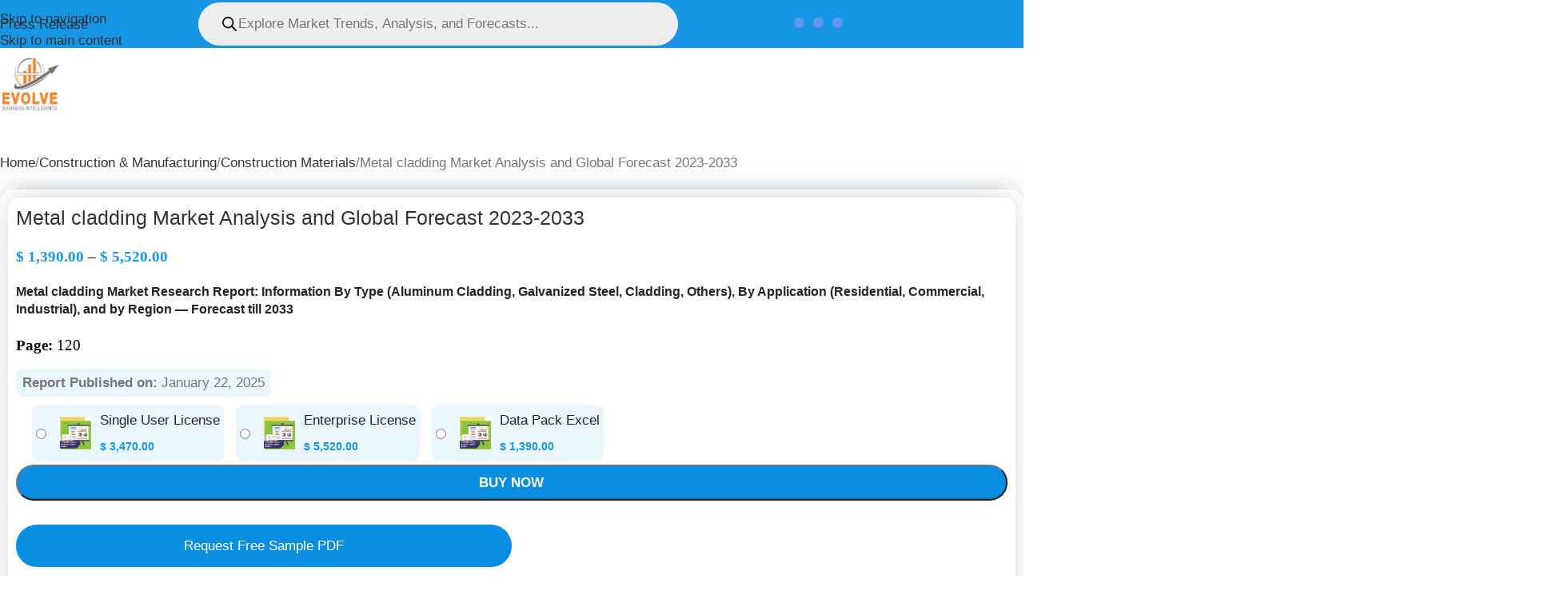

--- FILE ---
content_type: text/html; charset=UTF-8
request_url: https://evolvebi.com/report/metal-cladding-market-analysis/
body_size: 126939
content:
<!DOCTYPE html><html lang="en-US" prefix="og: https://ogp.me/ns#"><head><script data-no-optimize="1">var litespeed_docref=sessionStorage.getItem("litespeed_docref");litespeed_docref&&(Object.defineProperty(document,"referrer",{get:function(){return litespeed_docref}}),sessionStorage.removeItem("litespeed_docref"));</script> <meta charset="UTF-8"><link rel="profile" href="https://gmpg.org/xfn/11"><link rel="pingback" href="https://evolvebi.com/xmlrpc.php"> <script type="litespeed/javascript">(()=>{var e={};e.g=function(){if("object"==typeof globalThis)return globalThis;try{return this||new Function("return this")()}catch(e){if("object"==typeof window)return window}}(),function({ampUrl:n,isCustomizePreview:t,isAmpDevMode:r,noampQueryVarName:o,noampQueryVarValue:s,disabledStorageKey:i,mobileUserAgents:a,regexRegex:c}){if("undefined"==typeof sessionStorage)return;const d=new RegExp(c);if(!a.some((e=>{const n=e.match(d);return!(!n||!new RegExp(n[1],n[2]).test(navigator.userAgent))||navigator.userAgent.includes(e)})))return;e.g.addEventListener("DOMContentLiteSpeedLoaded",(()=>{const e=document.getElementById("amp-mobile-version-switcher");if(!e)return;e.hidden=!1;const n=e.querySelector("a[href]");n&&n.addEventListener("click",(()=>{sessionStorage.removeItem(i)}))}));const g=r&&["paired-browsing-non-amp","paired-browsing-amp"].includes(window.name);if(sessionStorage.getItem(i)||t||g)return;const u=new URL(location.href),m=new URL(n);m.hash=u.hash,u.searchParams.has(o)&&s===u.searchParams.get(o)?sessionStorage.setItem(i,"1"):m.href!==u.href&&(window.stop(),location.replace(m.href))}({"ampUrl":"https:\/\/evolvebi.com\/report\/metal-cladding-market-analysis\/amp\/","noampQueryVarName":"noamp","noampQueryVarValue":"mobile","disabledStorageKey":"amp_mobile_redirect_disabled","mobileUserAgents":["Mobile","Android","Silk\/","Kindle","BlackBerry","Opera Mini","Opera Mobi"],"regexRegex":"^\\\/((?:.|\\n)+)\\\/([i]*)$","isCustomizePreview":!1,"isAmpDevMode":!1})})()</script>  <script id="google_gtagjs-js-consent-mode-data-layer" type="litespeed/javascript">window.dataLayer=window.dataLayer||[];function gtag(){dataLayer.push(arguments)}
gtag('consent','default',{"ad_personalization":"denied","ad_storage":"denied","ad_user_data":"denied","analytics_storage":"denied","functionality_storage":"denied","security_storage":"denied","personalization_storage":"denied","region":["AT","BE","BG","CH","CY","CZ","DE","DK","EE","ES","FI","FR","GB","GR","HR","HU","IE","IS","IT","LI","LT","LU","LV","MT","NL","NO","PL","PT","RO","SE","SI","SK"],"wait_for_update":500});window._googlesitekitConsentCategoryMap={"statistics":["analytics_storage"],"marketing":["ad_storage","ad_user_data","ad_personalization"],"functional":["functionality_storage","security_storage"],"preferences":["personalization_storage"]};window._googlesitekitConsents={"ad_personalization":"denied","ad_storage":"denied","ad_user_data":"denied","analytics_storage":"denied","functionality_storage":"denied","security_storage":"denied","personalization_storage":"denied","region":["AT","BE","BG","CH","CY","CZ","DE","DK","EE","ES","FI","FR","GB","GR","HR","HU","IE","IS","IT","LI","LT","LU","LV","MT","NL","NO","PL","PT","RO","SE","SI","SK"],"wait_for_update":500}</script> <title>Metal Cladding Market to Reach USD 51.82 Billion by 2034 | 6.38% CAGR</title><meta name="description" content="The Metal Cladding Market, valued at USD 33.38 Billion in 2023, is projected to grow at a CAGR of 6.38%, reaching USD 51.82 Billion by 2034. Explore market trends and future forecasts."/><meta name="robots" content="follow, index, max-snippet:-1, max-video-preview:-1, max-image-preview:large"/><link rel="canonical" href="https://evolvebi.com/report/metal-cladding-market-analysis/" /><meta property="og:locale" content="en_US" /><meta property="og:type" content="product" /><meta property="og:title" content="Metal Cladding Market to Reach USD 51.82 Billion by 2034 | 6.38% CAGR" /><meta property="og:description" content="The Metal Cladding Market, valued at USD 33.38 Billion in 2023, is projected to grow at a CAGR of 6.38%, reaching USD 51.82 Billion by 2034. Explore market trends and future forecasts." /><meta property="og:url" content="https://evolvebi.com/report/metal-cladding-market-analysis/" /><meta property="og:site_name" content="Evolve Business Intelligence" /><meta property="og:updated_time" content="2025-01-22T09:02:34+05:30" /><meta property="og:image" content="https://evolvebi.com/wp-content/uploads/2021/03/Construction.png" /><meta property="og:image:secure_url" content="https://evolvebi.com/wp-content/uploads/2021/03/Construction.png" /><meta property="og:image:width" content="539" /><meta property="og:image:height" content="576" /><meta property="og:image:alt" content="Metal cladding Market" /><meta property="og:image:type" content="image/png" /><meta property="product:availability" content="instock" /><meta property="product:retailer_item_id" content="EBI5782181" /><meta name="twitter:card" content="summary_large_image" /><meta name="twitter:title" content="Metal Cladding Market to Reach USD 51.82 Billion by 2034 | 6.38% CAGR" /><meta name="twitter:description" content="The Metal Cladding Market, valued at USD 33.38 Billion in 2023, is projected to grow at a CAGR of 6.38%, reaching USD 51.82 Billion by 2034. Explore market trends and future forecasts." /><meta name="twitter:image" content="https://evolvebi.com/wp-content/uploads/2021/03/Construction.png" /><meta name="twitter:label1" content="Price" /><meta name="twitter:data1" content="&#036;&nbsp;1,390.00 - &#036;&nbsp;5,520.00" /><meta name="twitter:label2" content="Availability" /><meta name="twitter:data2" content="In stock" /> <script type="application/ld+json" class="rank-math-schema-pro">{"@context":"https://schema.org","@graph":[{"@type":"Place","@id":"https://evolvebi.com/#place","address":{"@type":"PostalAddress","streetAddress":"M/S Evolve Business Intelligence C-218, 2nd floor, M-Cube, N.H. \u2013 48, Balitha, Vapi, Valsad- Gujarat","addressLocality":"Vapi","addressRegion":"Gujarat","postalCode":"396191","addressCountry":"India"}},{"@type":"Organization","@id":"https://evolvebi.com/#organization","name":"Evolve Business Intelligence","url":"https://evolvebi.com","sameAs":["https://www.linkedin.com/company/evolve-bi/"],"email":"info@evolvebi.com","address":{"@type":"PostalAddress","streetAddress":"M/S Evolve Business Intelligence C-218, 2nd floor, M-Cube, N.H. \u2013 48, Balitha, Vapi, Valsad- Gujarat","addressLocality":"Vapi","addressRegion":"Gujarat","postalCode":"396191","addressCountry":"India"},"logo":{"@type":"ImageObject","@id":"https://evolvebi.com/#logo","url":"https://evolvebi.com/wp-content/uploads/2024/10/evolvebi-logo-gk.jpg","contentUrl":"https://evolvebi.com/wp-content/uploads/2024/10/evolvebi-logo-gk.jpg","caption":"Evolve Business Intelligence","inLanguage":"en-US","width":"1400","height":"1400"},"description":"At Evolve Business Intelligence, our mission is to empower organizations to make smarter, data-driven strategic decisions. We provide the competitive intelligence, market research, and advisory services companies need to deeply understand their landscape.\r\n\r\nFounded in 2019 by industry veterans, we aim to arm businesses with meaningful insights to pursue growth opportunities while mitigating risks. Our team of data scientists, analysts, and subject matter experts have decades of experience equipping Fortune 500 corporations with intelligence to confidently navigate markets.","location":{"@id":"https://evolvebi.com/#place"}},{"@type":"WebSite","@id":"https://evolvebi.com/#website","url":"https://evolvebi.com","name":"Evolve Business Intelligence","alternateName":"Market Insights","publisher":{"@id":"https://evolvebi.com/#organization"},"inLanguage":"en-US"},{"@type":"ImageObject","@id":"https://evolvebi.com/wp-content/uploads/2021/03/Construction.png","url":"https://evolvebi.com/wp-content/uploads/2021/03/Construction.png","width":"539","height":"576","inLanguage":"en-US"},{"@type":"BreadcrumbList","@id":"https://evolvebi.com/report/metal-cladding-market-analysis/#breadcrumb","itemListElement":[{"@type":"ListItem","position":"1","item":{"@id":"https://evolvebi.com","name":"Home"}},{"@type":"ListItem","position":"2","item":{"@id":"https://evolvebi.com/report/metal-cladding-market-analysis/","name":"Metal cladding Market Analysis and Global Forecast 2023-2033"}}]},{"@type":"WebPage","@id":"https://evolvebi.com/report/metal-cladding-market-analysis/#webpage","url":"https://evolvebi.com/report/metal-cladding-market-analysis/","name":"Metal Cladding Market to Reach USD 51.82 Billion by 2034 | 6.38% CAGR","datePublished":"2025-01-22T09:00:40+05:30","dateModified":"2025-01-22T09:02:34+05:30","isPartOf":{"@id":"https://evolvebi.com/#website"},"primaryImageOfPage":{"@id":"https://evolvebi.com/wp-content/uploads/2021/03/Construction.png"},"inLanguage":"en-US","breadcrumb":{"@id":"https://evolvebi.com/report/metal-cladding-market-analysis/#breadcrumb"}},{"@type":"ProductGroup","name":"Metal Cladding Market to Reach USD 51.82 Billion by 2034 | 6.38% CAGR","description":"The Metal Cladding Market, valued at USD 33.38 Billion in 2023, is projected to grow at a CAGR of 6.38%, reaching USD 51.82 Billion by 2034. Explore market trends and future forecasts.","sku":"EBI5782181","category":"Construction &amp; Manufacturing","mainEntityOfPage":{"@id":"https://evolvebi.com/report/metal-cladding-market-analysis/#webpage"},"image":{"@id":"https://evolvebi.com/wp-content/uploads/2021/03/Construction.png"},"url":"https://evolvebi.com/report/metal-cladding-market-analysis/","productGroupID":"EBI5782181","hasVariant":[{"@type":"Product","sku":"EBI5782181-01","name":"Single User License","description":"Metal cladding Market Research Report: Information By Type (Aluminum Cladding, Galvanized Steel, Cladding, Others), By Application (Residential, Commercial, Industrial), and by Region \u2014 Forecast till 2033 Page: 120","image":"https://evolvebi.com/wp-content/uploads/2021/03/Construction-150x150.png","offers":{"@type":"Offer","description":"Metal cladding Market Research Report: Information By Type (Aluminum Cladding, Galvanized Steel, Cladding, Others), By Application (Residential, Commercial, Industrial), and by Region \u2014 Forecast till 2033 Page: 120","price":"3470","priceCurrency":"USD","availability":"https://schema.org/InStock","itemCondition":"NewCondition","priceValidUntil":"2027-12-31","url":"https://evolvebi.com/report/metal-cladding-market-analysis/?attribute_packages=Single+User+License"}},{"@type":"Product","sku":"EBI5782181-02","name":"Enterprise License","description":"Metal cladding Market Research Report: Information By Type (Aluminum Cladding, Galvanized Steel, Cladding, Others), By Application (Residential, Commercial, Industrial), and by Region \u2014 Forecast till 2033 Page: 120","image":"https://evolvebi.com/wp-content/uploads/2021/03/Construction-150x150.png","offers":{"@type":"Offer","description":"Metal cladding Market Research Report: Information By Type (Aluminum Cladding, Galvanized Steel, Cladding, Others), By Application (Residential, Commercial, Industrial), and by Region \u2014 Forecast till 2033 Page: 120","price":"5520","priceCurrency":"USD","availability":"https://schema.org/InStock","itemCondition":"NewCondition","priceValidUntil":"2027-12-31","url":"https://evolvebi.com/report/metal-cladding-market-analysis/?attribute_packages=Enterprise+License"}},{"@type":"Product","sku":"EBI5782181-03","name":"Data Pack Excel","description":"Metal cladding Market Research Report: Information By Type (Aluminum Cladding, Galvanized Steel, Cladding, Others), By Application (Residential, Commercial, Industrial), and by Region \u2014 Forecast till 2033 Page: 120","image":"https://evolvebi.com/wp-content/uploads/2021/03/Construction-150x150.png","offers":{"@type":"Offer","description":"Metal cladding Market Research Report: Information By Type (Aluminum Cladding, Galvanized Steel, Cladding, Others), By Application (Residential, Commercial, Industrial), and by Region \u2014 Forecast till 2033 Page: 120","price":"1390","priceCurrency":"USD","availability":"https://schema.org/InStock","itemCondition":"NewCondition","priceValidUntil":"2027-12-31","url":"https://evolvebi.com/report/metal-cladding-market-analysis/?attribute_packages=Data+Pack+Excel"}}],"@id":"https://evolvebi.com/report/metal-cladding-market-analysis/#richSnippet"},{"@type":"Dataset","name":"Metal Cladding Market to Reach USD 51.82 Billion by 2034 | 6.38% CAGR","description":"The Metal Cladding Market, valued at USD 33.38 Billion in 2023, is projected to grow at a CAGR of 6.38%, reaching USD 51.82 Billion by 2034. Explore market trends and future forecasts.","url":"https://evolvebi.com/report/metal-cladding-market-analysis/","identifier":[],"keywords":["Metal cladding Market Size","Metal cladding Market Trends","Metal cladding Market Forecast","Metal cladding Market Growth","Metal cladding Market Segmentation"],"license":"https://evolvebi.com/privacy-policy/","includedInDataCatalog":{"@type":"DataCatalog","name":"https://evolvebi.com/market-research-report/"},"temporalCoverage":"2023 - 2034","spatialCoverage":"Global","hasPart":[],"distribution":[{"@type":"DataDownload","encodingFormat":"PDF","contentUrl":"https://evolvebi.com/contact-us/"},{"@type":"DataDownload","encodingFormat":"CSV","contentUrl":"https://evolvebi.com/contact-us/"}],"@id":"https://evolvebi.com/report/metal-cladding-market-analysis/#schema-1723390","image":{"@id":"https://evolvebi.com/wp-content/uploads/2021/03/Construction.png"},"inLanguage":"en-US","creator":{"@id":"https://evolvebi.com/#organization"}}]}</script> <link rel='dns-prefetch' href='//www.googletagmanager.com' /><link rel='dns-prefetch' href='//cdnjs.cloudflare.com' /><link rel='dns-prefetch' href='//fonts.googleapis.com' /><link rel='dns-prefetch' href='//hcaptcha.com' /><link rel="alternate" type="application/rss+xml" title="Evolve Business Intelligence &raquo; Feed" href="https://evolvebi.com/feed/" /><link rel="alternate" type="application/rss+xml" title="Evolve Business Intelligence &raquo; Comments Feed" href="https://evolvebi.com/comments/feed/" /><link rel="alternate" title="oEmbed (JSON)" type="application/json+oembed" href="https://evolvebi.com/wp-json/oembed/1.0/embed?url=https%3A%2F%2Fevolvebi.com%2Freport%2Fmetal-cladding-market-analysis%2F" /><link rel="alternate" title="oEmbed (XML)" type="text/xml+oembed" href="https://evolvebi.com/wp-json/oembed/1.0/embed?url=https%3A%2F%2Fevolvebi.com%2Freport%2Fmetal-cladding-market-analysis%2F&#038;format=xml" /><style id='wp-img-auto-sizes-contain-inline-css' type='text/css'>img:is([sizes=auto i],[sizes^="auto," i]){contain-intrinsic-size:3000px 1500px}
/*# sourceURL=wp-img-auto-sizes-contain-inline-css */</style><link data-optimized="2" rel="stylesheet" href="https://evolvebi.com/wp-content/litespeed/css/279e1e10bd23c7b94423d51700135418.css?ver=114e2" /><style id='global-styles-inline-css' type='text/css'>:root{--wp--preset--aspect-ratio--square: 1;--wp--preset--aspect-ratio--4-3: 4/3;--wp--preset--aspect-ratio--3-4: 3/4;--wp--preset--aspect-ratio--3-2: 3/2;--wp--preset--aspect-ratio--2-3: 2/3;--wp--preset--aspect-ratio--16-9: 16/9;--wp--preset--aspect-ratio--9-16: 9/16;--wp--preset--color--black: #000000;--wp--preset--color--cyan-bluish-gray: #abb8c3;--wp--preset--color--white: #ffffff;--wp--preset--color--pale-pink: #f78da7;--wp--preset--color--vivid-red: #cf2e2e;--wp--preset--color--luminous-vivid-orange: #ff6900;--wp--preset--color--luminous-vivid-amber: #fcb900;--wp--preset--color--light-green-cyan: #7bdcb5;--wp--preset--color--vivid-green-cyan: #00d084;--wp--preset--color--pale-cyan-blue: #8ed1fc;--wp--preset--color--vivid-cyan-blue: #0693e3;--wp--preset--color--vivid-purple: #9b51e0;--wp--preset--gradient--vivid-cyan-blue-to-vivid-purple: linear-gradient(135deg,rgb(6,147,227) 0%,rgb(155,81,224) 100%);--wp--preset--gradient--light-green-cyan-to-vivid-green-cyan: linear-gradient(135deg,rgb(122,220,180) 0%,rgb(0,208,130) 100%);--wp--preset--gradient--luminous-vivid-amber-to-luminous-vivid-orange: linear-gradient(135deg,rgb(252,185,0) 0%,rgb(255,105,0) 100%);--wp--preset--gradient--luminous-vivid-orange-to-vivid-red: linear-gradient(135deg,rgb(255,105,0) 0%,rgb(207,46,46) 100%);--wp--preset--gradient--very-light-gray-to-cyan-bluish-gray: linear-gradient(135deg,rgb(238,238,238) 0%,rgb(169,184,195) 100%);--wp--preset--gradient--cool-to-warm-spectrum: linear-gradient(135deg,rgb(74,234,220) 0%,rgb(151,120,209) 20%,rgb(207,42,186) 40%,rgb(238,44,130) 60%,rgb(251,105,98) 80%,rgb(254,248,76) 100%);--wp--preset--gradient--blush-light-purple: linear-gradient(135deg,rgb(255,206,236) 0%,rgb(152,150,240) 100%);--wp--preset--gradient--blush-bordeaux: linear-gradient(135deg,rgb(254,205,165) 0%,rgb(254,45,45) 50%,rgb(107,0,62) 100%);--wp--preset--gradient--luminous-dusk: linear-gradient(135deg,rgb(255,203,112) 0%,rgb(199,81,192) 50%,rgb(65,88,208) 100%);--wp--preset--gradient--pale-ocean: linear-gradient(135deg,rgb(255,245,203) 0%,rgb(182,227,212) 50%,rgb(51,167,181) 100%);--wp--preset--gradient--electric-grass: linear-gradient(135deg,rgb(202,248,128) 0%,rgb(113,206,126) 100%);--wp--preset--gradient--midnight: linear-gradient(135deg,rgb(2,3,129) 0%,rgb(40,116,252) 100%);--wp--preset--font-size--small: 13px;--wp--preset--font-size--medium: 20px;--wp--preset--font-size--large: 36px;--wp--preset--font-size--x-large: 42px;--wp--preset--spacing--20: 0.44rem;--wp--preset--spacing--30: 0.67rem;--wp--preset--spacing--40: 1rem;--wp--preset--spacing--50: 1.5rem;--wp--preset--spacing--60: 2.25rem;--wp--preset--spacing--70: 3.38rem;--wp--preset--spacing--80: 5.06rem;--wp--preset--shadow--natural: 6px 6px 9px rgba(0, 0, 0, 0.2);--wp--preset--shadow--deep: 12px 12px 50px rgba(0, 0, 0, 0.4);--wp--preset--shadow--sharp: 6px 6px 0px rgba(0, 0, 0, 0.2);--wp--preset--shadow--outlined: 6px 6px 0px -3px rgb(255, 255, 255), 6px 6px rgb(0, 0, 0);--wp--preset--shadow--crisp: 6px 6px 0px rgb(0, 0, 0);}:where(body) { margin: 0; }.wp-site-blocks > .alignleft { float: left; margin-right: 2em; }.wp-site-blocks > .alignright { float: right; margin-left: 2em; }.wp-site-blocks > .aligncenter { justify-content: center; margin-left: auto; margin-right: auto; }:where(.is-layout-flex){gap: 0.5em;}:where(.is-layout-grid){gap: 0.5em;}.is-layout-flow > .alignleft{float: left;margin-inline-start: 0;margin-inline-end: 2em;}.is-layout-flow > .alignright{float: right;margin-inline-start: 2em;margin-inline-end: 0;}.is-layout-flow > .aligncenter{margin-left: auto !important;margin-right: auto !important;}.is-layout-constrained > .alignleft{float: left;margin-inline-start: 0;margin-inline-end: 2em;}.is-layout-constrained > .alignright{float: right;margin-inline-start: 2em;margin-inline-end: 0;}.is-layout-constrained > .aligncenter{margin-left: auto !important;margin-right: auto !important;}.is-layout-constrained > :where(:not(.alignleft):not(.alignright):not(.alignfull)){margin-left: auto !important;margin-right: auto !important;}body .is-layout-flex{display: flex;}.is-layout-flex{flex-wrap: wrap;align-items: center;}.is-layout-flex > :is(*, div){margin: 0;}body .is-layout-grid{display: grid;}.is-layout-grid > :is(*, div){margin: 0;}body{padding-top: 0px;padding-right: 0px;padding-bottom: 0px;padding-left: 0px;}a:where(:not(.wp-element-button)){text-decoration: none;}:root :where(.wp-element-button, .wp-block-button__link){background-color: #32373c;border-width: 0;color: #fff;font-family: inherit;font-size: inherit;font-style: inherit;font-weight: inherit;letter-spacing: inherit;line-height: inherit;padding-top: calc(0.667em + 2px);padding-right: calc(1.333em + 2px);padding-bottom: calc(0.667em + 2px);padding-left: calc(1.333em + 2px);text-decoration: none;text-transform: inherit;}.has-black-color{color: var(--wp--preset--color--black) !important;}.has-cyan-bluish-gray-color{color: var(--wp--preset--color--cyan-bluish-gray) !important;}.has-white-color{color: var(--wp--preset--color--white) !important;}.has-pale-pink-color{color: var(--wp--preset--color--pale-pink) !important;}.has-vivid-red-color{color: var(--wp--preset--color--vivid-red) !important;}.has-luminous-vivid-orange-color{color: var(--wp--preset--color--luminous-vivid-orange) !important;}.has-luminous-vivid-amber-color{color: var(--wp--preset--color--luminous-vivid-amber) !important;}.has-light-green-cyan-color{color: var(--wp--preset--color--light-green-cyan) !important;}.has-vivid-green-cyan-color{color: var(--wp--preset--color--vivid-green-cyan) !important;}.has-pale-cyan-blue-color{color: var(--wp--preset--color--pale-cyan-blue) !important;}.has-vivid-cyan-blue-color{color: var(--wp--preset--color--vivid-cyan-blue) !important;}.has-vivid-purple-color{color: var(--wp--preset--color--vivid-purple) !important;}.has-black-background-color{background-color: var(--wp--preset--color--black) !important;}.has-cyan-bluish-gray-background-color{background-color: var(--wp--preset--color--cyan-bluish-gray) !important;}.has-white-background-color{background-color: var(--wp--preset--color--white) !important;}.has-pale-pink-background-color{background-color: var(--wp--preset--color--pale-pink) !important;}.has-vivid-red-background-color{background-color: var(--wp--preset--color--vivid-red) !important;}.has-luminous-vivid-orange-background-color{background-color: var(--wp--preset--color--luminous-vivid-orange) !important;}.has-luminous-vivid-amber-background-color{background-color: var(--wp--preset--color--luminous-vivid-amber) !important;}.has-light-green-cyan-background-color{background-color: var(--wp--preset--color--light-green-cyan) !important;}.has-vivid-green-cyan-background-color{background-color: var(--wp--preset--color--vivid-green-cyan) !important;}.has-pale-cyan-blue-background-color{background-color: var(--wp--preset--color--pale-cyan-blue) !important;}.has-vivid-cyan-blue-background-color{background-color: var(--wp--preset--color--vivid-cyan-blue) !important;}.has-vivid-purple-background-color{background-color: var(--wp--preset--color--vivid-purple) !important;}.has-black-border-color{border-color: var(--wp--preset--color--black) !important;}.has-cyan-bluish-gray-border-color{border-color: var(--wp--preset--color--cyan-bluish-gray) !important;}.has-white-border-color{border-color: var(--wp--preset--color--white) !important;}.has-pale-pink-border-color{border-color: var(--wp--preset--color--pale-pink) !important;}.has-vivid-red-border-color{border-color: var(--wp--preset--color--vivid-red) !important;}.has-luminous-vivid-orange-border-color{border-color: var(--wp--preset--color--luminous-vivid-orange) !important;}.has-luminous-vivid-amber-border-color{border-color: var(--wp--preset--color--luminous-vivid-amber) !important;}.has-light-green-cyan-border-color{border-color: var(--wp--preset--color--light-green-cyan) !important;}.has-vivid-green-cyan-border-color{border-color: var(--wp--preset--color--vivid-green-cyan) !important;}.has-pale-cyan-blue-border-color{border-color: var(--wp--preset--color--pale-cyan-blue) !important;}.has-vivid-cyan-blue-border-color{border-color: var(--wp--preset--color--vivid-cyan-blue) !important;}.has-vivid-purple-border-color{border-color: var(--wp--preset--color--vivid-purple) !important;}.has-vivid-cyan-blue-to-vivid-purple-gradient-background{background: var(--wp--preset--gradient--vivid-cyan-blue-to-vivid-purple) !important;}.has-light-green-cyan-to-vivid-green-cyan-gradient-background{background: var(--wp--preset--gradient--light-green-cyan-to-vivid-green-cyan) !important;}.has-luminous-vivid-amber-to-luminous-vivid-orange-gradient-background{background: var(--wp--preset--gradient--luminous-vivid-amber-to-luminous-vivid-orange) !important;}.has-luminous-vivid-orange-to-vivid-red-gradient-background{background: var(--wp--preset--gradient--luminous-vivid-orange-to-vivid-red) !important;}.has-very-light-gray-to-cyan-bluish-gray-gradient-background{background: var(--wp--preset--gradient--very-light-gray-to-cyan-bluish-gray) !important;}.has-cool-to-warm-spectrum-gradient-background{background: var(--wp--preset--gradient--cool-to-warm-spectrum) !important;}.has-blush-light-purple-gradient-background{background: var(--wp--preset--gradient--blush-light-purple) !important;}.has-blush-bordeaux-gradient-background{background: var(--wp--preset--gradient--blush-bordeaux) !important;}.has-luminous-dusk-gradient-background{background: var(--wp--preset--gradient--luminous-dusk) !important;}.has-pale-ocean-gradient-background{background: var(--wp--preset--gradient--pale-ocean) !important;}.has-electric-grass-gradient-background{background: var(--wp--preset--gradient--electric-grass) !important;}.has-midnight-gradient-background{background: var(--wp--preset--gradient--midnight) !important;}.has-small-font-size{font-size: var(--wp--preset--font-size--small) !important;}.has-medium-font-size{font-size: var(--wp--preset--font-size--medium) !important;}.has-large-font-size{font-size: var(--wp--preset--font-size--large) !important;}.has-x-large-font-size{font-size: var(--wp--preset--font-size--x-large) !important;}
/*# sourceURL=global-styles-inline-css */</style><style id='sp-ea-style-inline-css' type='text/css'>#sp-ea-74994 .spcollapsing { height: 0; overflow: hidden; transition-property: height;transition-duration: 300ms;}#sp-ea-74994.sp-easy-accordion>.sp-ea-single {margin-bottom: 10px; border: 1px solid #e2e2e2; }#sp-ea-74994.sp-easy-accordion>.sp-ea-single>.ea-header a {color: #444;}#sp-ea-74994.sp-easy-accordion>.sp-ea-single>.sp-collapse>.ea-body {background: #fff; color: #444;}#sp-ea-74994.sp-easy-accordion>.sp-ea-single {background: #eee;}#sp-ea-74994.sp-easy-accordion>.sp-ea-single>.ea-header a .ea-expand-icon { float: left; color: #444;font-size: 16px;}
/*# sourceURL=sp-ea-style-inline-css */</style><style id='woocommerce-inline-inline-css' type='text/css'>.woocommerce form .form-row .required { visibility: visible; }
/*# sourceURL=woocommerce-inline-inline-css */</style><link rel='stylesheet' id='photoswipe-css-css' href='https://cdnjs.cloudflare.com/ajax/libs/photoswipe/5.3.6/photoswipe.min.css?ver=5.3.6' type='text/css' media='all' /><link rel='stylesheet' id='wp-add-custom-css-css' href='https://evolvebi.com?display_custom_css=css&#038;ver=6.9' type='text/css' media='all' /> <script id="woocommerce-google-analytics-integration-gtag-js-after" type="litespeed/javascript">window.dataLayer=window.dataLayer||[];function gtag(){dataLayer.push(arguments)}
for(const mode of[{"analytics_storage":"denied","ad_storage":"denied","ad_user_data":"denied","ad_personalization":"denied","region":["AT","BE","BG","HR","CY","CZ","DK","EE","FI","FR","DE","GR","HU","IS","IE","IT","LV","LI","LT","LU","MT","NL","NO","PL","PT","RO","SK","SI","ES","SE","GB","CH"]}]||[]){gtag("consent","default",{"wait_for_update":500,...mode})}
gtag("js",new Date());gtag("set","developer_id.dOGY3NW",!0);gtag("config","G-ZSG39L221C",{"track_404":!0,"allow_google_signals":!0,"logged_in":!1,"linker":{"domains":[],"allow_incoming":!1},"custom_map":{"dimension1":"logged_in"}})</script> <script type="litespeed/javascript" data-src="https://evolvebi.com/wp-includes/js/jquery/jquery.min.js" id="jquery-core-js"></script> <script id="wc-add-to-cart-js-extra" type="litespeed/javascript">var wc_add_to_cart_params={"ajax_url":"/wp-admin/admin-ajax.php","wc_ajax_url":"/?wc-ajax=%%endpoint%%","i18n_view_cart":"View cart","cart_url":"https://evolvebi.com/checkout/","is_cart":"","cart_redirect_after_add":"yes"}</script> <script id="wc-single-product-js-extra" type="litespeed/javascript">var wc_single_product_params={"i18n_required_rating_text":"Please select a rating","i18n_rating_options":["1 of 5 stars","2 of 5 stars","3 of 5 stars","4 of 5 stars","5 of 5 stars"],"i18n_product_gallery_trigger_text":"View full-screen image gallery","review_rating_required":"yes","flexslider":{"rtl":!1,"animation":"slide","smoothHeight":!0,"directionNav":!1,"controlNav":"thumbnails","slideshow":!1,"animationSpeed":500,"animationLoop":!1,"allowOneSlide":!1},"zoom_enabled":"","zoom_options":[],"photoswipe_enabled":"","photoswipe_options":{"shareEl":!1,"closeOnScroll":!1,"history":!1,"hideAnimationDuration":0,"showAnimationDuration":0},"flexslider_enabled":""}</script> <script id="woocommerce-js-extra" type="litespeed/javascript">var woocommerce_params={"ajax_url":"/wp-admin/admin-ajax.php","wc_ajax_url":"/?wc-ajax=%%endpoint%%","i18n_password_show":"Show password","i18n_password_hide":"Hide password"}</script> 
 <script type="litespeed/javascript" data-src="https://www.googletagmanager.com/gtag/js?id=GT-WF7L957" id="google_gtagjs-js"></script> <script id="google_gtagjs-js-after" type="litespeed/javascript">window.dataLayer=window.dataLayer||[];function gtag(){dataLayer.push(arguments)}
gtag("set","linker",{"domains":["evolvebi.com"]});gtag("js",new Date());gtag("set","developer_id.dZTNiMT",!0);gtag("config","GT-WF7L957",{"googlesitekit_post_type":"product"})</script> <script></script><link rel="https://api.w.org/" href="https://evolvebi.com/wp-json/" /><link rel="alternate" title="JSON" type="application/json" href="https://evolvebi.com/wp-json/wp/v2/product/8235" /><link rel="EditURI" type="application/rsd+xml" title="RSD" href="https://evolvebi.com/xmlrpc.php?rsd" /><meta name="generator" content="Site Kit by Google 1.170.0" /> <script type="litespeed/javascript">(function(c,l,a,r,i,t,y){c[a]=c[a]||function(){(c[a].q=c[a].q||[]).push(arguments)};t=l.createElement(r);t.async=1;t.src="https://www.clarity.ms/tag/"+i+"?ref=wordpress";y=l.getElementsByTagName(r)[0];y.parentNode.insertBefore(t,y)})(window,document,"clarity","script","mm8836qzfo")</script> <link rel="alternate" type="text/html" media="only screen and (max-width: 640px)" href="https://evolvebi.com/report/metal-cladding-market-analysis/amp/"><style>.h-captcha{position:relative;display:block;margin-bottom:2rem;padding:0;clear:both}.h-captcha[data-size="normal"]{width:302px;height:76px}.h-captcha[data-size="compact"]{width:158px;height:138px}.h-captcha[data-size="invisible"]{display:none}.h-captcha iframe{z-index:1}.h-captcha::before{content:"";display:block;position:absolute;top:0;left:0;background:url(https://evolvebi.com/wp-content/plugins/hcaptcha-for-forms-and-more/assets/images/hcaptcha-div-logo.svg) no-repeat;border:1px solid #fff0;border-radius:4px;box-sizing:border-box}.h-captcha::after{content:"The hCaptcha loading is delayed until user interaction.";font-family:-apple-system,system-ui,BlinkMacSystemFont,"Segoe UI",Roboto,Oxygen,Ubuntu,"Helvetica Neue",Arial,sans-serif;font-size:10px;font-weight:500;position:absolute;top:0;bottom:0;left:0;right:0;box-sizing:border-box;color:#bf1722;opacity:0}.h-captcha:not(:has(iframe))::after{animation:hcap-msg-fade-in .3s ease forwards;animation-delay:2s}.h-captcha:has(iframe)::after{animation:none;opacity:0}@keyframes hcap-msg-fade-in{to{opacity:1}}.h-captcha[data-size="normal"]::before{width:302px;height:76px;background-position:93.8% 28%}.h-captcha[data-size="normal"]::after{width:302px;height:76px;display:flex;flex-wrap:wrap;align-content:center;line-height:normal;padding:0 75px 0 10px}.h-captcha[data-size="compact"]::before{width:158px;height:138px;background-position:49.9% 78.8%}.h-captcha[data-size="compact"]::after{width:158px;height:138px;text-align:center;line-height:normal;padding:24px 10px 10px 10px}.h-captcha[data-theme="light"]::before,body.is-light-theme .h-captcha[data-theme="auto"]::before,.h-captcha[data-theme="auto"]::before{background-color:#fafafa;border:1px solid #e0e0e0}.h-captcha[data-theme="dark"]::before,body.is-dark-theme .h-captcha[data-theme="auto"]::before,html.wp-dark-mode-active .h-captcha[data-theme="auto"]::before,html.drdt-dark-mode .h-captcha[data-theme="auto"]::before{background-image:url(https://evolvebi.com/wp-content/plugins/hcaptcha-for-forms-and-more/assets/images/hcaptcha-div-logo-white.svg);background-repeat:no-repeat;background-color:#333;border:1px solid #f5f5f5}@media (prefers-color-scheme:dark){.h-captcha[data-theme="auto"]::before{background-image:url(https://evolvebi.com/wp-content/plugins/hcaptcha-for-forms-and-more/assets/images/hcaptcha-div-logo-white.svg);background-repeat:no-repeat;background-color:#333;border:1px solid #f5f5f5}}.h-captcha[data-theme="custom"]::before{background-color:initial}.h-captcha[data-size="invisible"]::before,.h-captcha[data-size="invisible"]::after{display:none}.h-captcha iframe{position:relative}div[style*="z-index: 2147483647"] div[style*="border-width: 11px"][style*="position: absolute"][style*="pointer-events: none"]{border-style:none}</style><style>.dgwt-wcas-ico-magnifier,.dgwt-wcas-ico-magnifier-handler{max-width:20px}.dgwt-wcas-search-wrapp{max-width:600px}</style><meta name="viewport" content="width=device-width, initial-scale=1.0, maximum-scale=1.0, user-scalable=no">
<noscript><style>.woocommerce-product-gallery{ opacity: 1 !important; }</style></noscript><meta name="generator" content="Powered by WPBakery Page Builder - drag and drop page builder for WordPress."/><link rel="amphtml" href="https://evolvebi.com/report/metal-cladding-market-analysis/amp/"><script id="google_gtagjs" type="litespeed/javascript" data-src="https://evolvebi.com/?local_ga_js=1"></script> <script id="google_gtagjs-inline" type="litespeed/javascript">window.dataLayer=window.dataLayer||[];function gtag(){dataLayer.push(arguments)}gtag('set','linker',{"domains":["evolvebi.com"]});gtag('js',new Date());gtag('config','G-ZSG39L221C',{'anonymize_ip':!0})</script> <style>#amp-mobile-version-switcher{left:0;position:absolute;width:100%;z-index:100}#amp-mobile-version-switcher>a{background-color:#444;border:0;color:#eaeaea;display:block;font-family:-apple-system,BlinkMacSystemFont,Segoe UI,Roboto,Oxygen-Sans,Ubuntu,Cantarell,Helvetica Neue,sans-serif;font-size:16px;font-weight:600;padding:15px 0;text-align:center;-webkit-text-decoration:none;text-decoration:none}#amp-mobile-version-switcher>a:active,#amp-mobile-version-switcher>a:focus,#amp-mobile-version-switcher>a:hover{-webkit-text-decoration:underline;text-decoration:underline}</style><style>.frm-fluent-form .h-captcha{line-height:0;margin-bottom:0}.fluentform-step.active .ff-el-input--hcaptcha{justify-self:end}</style><link rel="icon" href="https://evolvebi.com/wp-content/uploads/2021/02/cropped-evolvebi-Logo-2021-1-32x32.png" sizes="32x32" /><link rel="icon" href="https://evolvebi.com/wp-content/uploads/2021/02/cropped-evolvebi-Logo-2021-1-192x192.png" sizes="192x192" /><link rel="apple-touch-icon" href="https://evolvebi.com/wp-content/uploads/2021/02/cropped-evolvebi-Logo-2021-1-180x180.png" /><meta name="msapplication-TileImage" content="https://evolvebi.com/wp-content/uploads/2021/02/cropped-evolvebi-Logo-2021-1-270x270.png" /><style type="text/css" id="rmwr-dynamic-css">.read-link {
            font-weight: normal;
            color: #000000;
            background: #ffffff;
            padding: 0px;
            border-bottom: 1px solid #000000;
            -webkit-box-shadow: none !important;
            box-shadow: none !important;
            cursor: pointer;
            text-decoration: none;
            display: inline-block;
            border-top: none;
            border-left: none;
            border-right: none;
            transition: color 0.3s ease, background-color 0.3s ease;
        }
        
        .read-link:hover,
        .read-link:focus {
            color: #191919;
            text-decoration: none;
            outline: 2px solid #000000;
            outline-offset: 2px;
        }
        
        .read-link:focus {
            outline: 2px solid #000000;
            outline-offset: 2px;
        }
        
        .read_div {
            margin-top: 10px;
        }
        
        .read_div[data-animation="fade"] {
            transition: opacity 0.3s ease;
        }
        
        /* Print optimization (Free feature) */
                @media print {
            .read_div[style*="display: none"] {
                display: block !important;
            }
            .read-link {
                display: none !important;
            }
        }</style><style></style><script type="litespeed/javascript">var woocs_is_mobile=0;var woocs_special_ajax_mode=0;var woocs_drop_down_view="ddslick";var woocs_current_currency={"name":"USD","rate":1,"symbol":"&#36;","position":"left_space","is_etalon":1,"hide_cents":0,"hide_on_front":0,"rate_plus":"","decimals":2,"separators":"0","description":"USA","flag":"https:\/\/evolvebi.com\/wp-content\/uploads\/2019\/12\/united-states.png"};var woocs_default_currency={"name":"USD","rate":1,"symbol":"&#36;","position":"left_space","is_etalon":1,"hide_cents":0,"hide_on_front":0,"rate_plus":"","decimals":2,"separators":"0","description":"USA","flag":"https:\/\/evolvebi.com\/wp-content\/uploads\/2019\/12\/united-states.png"};var woocs_redraw_cart=1;var woocs_array_of_get='{}';woocs_array_no_cents='["JPY","TWD"]';var woocs_ajaxurl="https://evolvebi.com/wp-admin/admin-ajax.php";var woocs_lang_loading="loading";var woocs_shop_is_cached=0</script><noscript><style>.wpb_animate_when_almost_visible { opacity: 1; }</style></noscript><style id="wd-style-header_398226-css" data-type="wd-style-header_398226">:root{
	--wd-top-bar-h: 40px;
	--wd-top-bar-sm-h: .00001px;
	--wd-top-bar-sticky-h: .00001px;
	--wd-top-bar-brd-w: .00001px;

	--wd-header-general-h: 90px;
	--wd-header-general-sm-h: 60px;
	--wd-header-general-sticky-h: 60px;
	--wd-header-general-brd-w: .00001px;

	--wd-header-bottom-h: 50px;
	--wd-header-bottom-sm-h: 50px;
	--wd-header-bottom-sticky-h: .00001px;
	--wd-header-bottom-brd-w: .00001px;

	--wd-header-clone-h: .00001px;

	--wd-header-brd-w: calc(var(--wd-top-bar-brd-w) + var(--wd-header-general-brd-w) + var(--wd-header-bottom-brd-w));
	--wd-header-h: calc(var(--wd-top-bar-h) + var(--wd-header-general-h) + var(--wd-header-bottom-h) + var(--wd-header-brd-w));
	--wd-header-sticky-h: calc(var(--wd-top-bar-sticky-h) + var(--wd-header-general-sticky-h) + var(--wd-header-bottom-sticky-h) + var(--wd-header-clone-h) + var(--wd-header-brd-w));
	--wd-header-sm-h: calc(var(--wd-top-bar-sm-h) + var(--wd-header-general-sm-h) + var(--wd-header-bottom-sm-h) + var(--wd-header-brd-w));
}

.whb-top-bar .wd-dropdown {
	margin-top: -1px;
}

.whb-top-bar .wd-dropdown:after {
	height: 10px;
}


.whb-sticked .whb-general-header .wd-dropdown:not(.sub-sub-menu) {
	margin-top: 9px;
}

.whb-sticked .whb-general-header .wd-dropdown:not(.sub-sub-menu):after {
	height: 20px;
}




.whb-header-bottom .wd-dropdown {
	margin-top: 4px;
}

.whb-header-bottom .wd-dropdown:after {
	height: 15px;
}



		
.whb-top-bar {
	background-color: rgba(23, 150, 229, 1);
}</style><style id="wd-style-theme_settings_default-css" data-type="wd-style-theme_settings_default">@font-face {
	font-weight: normal;
	font-style: normal;
	font-family: "woodmart-font";
	src: url("//evolvebi.com/wp-content/themes/woodmart/fonts/woodmart-font-1-400.woff2?v=8.3.6") format("woff2");
}

@font-face {
	font-family: "star";
	font-weight: 400;
	font-style: normal;
	src: url("//evolvebi.com/wp-content/plugins/woocommerce/assets/fonts/star.eot?#iefix") format("embedded-opentype"), url("//evolvebi.com/wp-content/plugins/woocommerce/assets/fonts/star.woff") format("woff"), url("//evolvebi.com/wp-content/plugins/woocommerce/assets/fonts/star.ttf") format("truetype"), url("//evolvebi.com/wp-content/plugins/woocommerce/assets/fonts/star.svg#star") format("svg");
}

@font-face {
	font-family: "WooCommerce";
	font-weight: 400;
	font-style: normal;
	src: url("//evolvebi.com/wp-content/plugins/woocommerce/assets/fonts/WooCommerce.eot?#iefix") format("embedded-opentype"), url("//evolvebi.com/wp-content/plugins/woocommerce/assets/fonts/WooCommerce.woff") format("woff"), url("//evolvebi.com/wp-content/plugins/woocommerce/assets/fonts/WooCommerce.ttf") format("truetype"), url("//evolvebi.com/wp-content/plugins/woocommerce/assets/fonts/WooCommerce.svg#WooCommerce") format("svg");
}

:root {
	--wd-text-font: Arial, Helvetica, sans-serif;
	--wd-text-font-weight: 400;
	--wd-text-color: #777777;
	--wd-text-font-size: 17px;
	--wd-title-font: "Poppins", Arial, Helvetica, sans-serif;
	--wd-title-font-weight: 600;
	--wd-title-color: #242424;
	--wd-entities-title-font: "Poppins", Arial, Helvetica, sans-serif;
	--wd-entities-title-font-weight: 500;
	--wd-entities-title-color: #333333;
	--wd-entities-title-color-hover: rgb(51 51 51 / 65%);
	--wd-alternative-font: "Lato", Arial, Helvetica, sans-serif;
	--wd-widget-title-font: "Poppins", Arial, Helvetica, sans-serif;
	--wd-widget-title-font-weight: 600;
	--wd-widget-title-transform: uppercase;
	--wd-widget-title-color: #333;
	--wd-widget-title-font-size: 16px;
	--wd-header-el-font: "Lato", Arial, Helvetica, sans-serif;
	--wd-header-el-font-weight: 700;
	--wd-header-el-transform: uppercase;
	--wd-header-el-font-size: 13px;
	--wd-otl-style: dotted;
	--wd-otl-width: 2px;
	--wd-primary-color: #1796e5;
	--wd-alternative-color: #fbbc34;
	--btn-default-bgcolor: #0a8ee1;
	--btn-default-bgcolor-hover: #efefef;
	--btn-accented-bgcolor: #0a8ee1;
	--btn-accented-bgcolor-hover: #0a8ee1;
	--wd-form-brd-width: 2px;
	--notices-success-bg: #459647;
	--notices-success-color: #fff;
	--notices-warning-bg: #E0B252;
	--notices-warning-color: #fff;
	--wd-link-color: #333333;
	--wd-link-color-hover: #242424;
	--wd-sticky-btn-height: 71px;
}
.wd-age-verify-wrap {
	--wd-popup-width: 500px;
}
.wd-popup.wd-promo-popup {
	background-color: #111111;
	background-image: none;
	background-repeat: no-repeat;
	background-size: contain;
	background-position: left center;
}
.wd-promo-popup-wrap {
	--wd-popup-width: 800px;
}
:is(.woodmart-woocommerce-layered-nav, .wd-product-category-filter) .wd-scroll-content {
	max-height: 280px;
}
.wd-page-title .wd-page-title-bg img {
	object-fit: cover;
	object-position: center center;
}
.wd-footer {
	background-color: #1796e5;
	background-image: none;
	background-position: center center;
}
html .page-title > .container > .title, html .page-title .wd-title-wrapp > .title {
	font-size: 25px;
}
.mfp-wrap.wd-popup-quick-view-wrap {
	--wd-popup-width: 920px;
}

@media (max-width: 1024px) {
	:root {
		--wd-sticky-btn-height: 95px;
	}

}

@media (max-width: 768.98px) {
	:root {
		--wd-sticky-btn-height: 42px;
	}

}
:root{
--wd-container-w: 1222px;
--wd-form-brd-radius: 0px;
--btn-default-color: #fff;
--btn-default-color-hover: #333;
--btn-accented-color: #fff;
--btn-accented-color-hover: #fff;
--btn-default-brd-radius: 0px;
--btn-default-box-shadow: none;
--btn-default-box-shadow-hover: none;
--btn-default-box-shadow-active: none;
--btn-default-bottom: 0px;
--btn-accented-bottom-active: -1px;
--btn-accented-brd-radius: 0px;
--btn-accented-box-shadow: inset 0 -2px 0 rgba(0, 0, 0, .15);
--btn-accented-box-shadow-hover: inset 0 -2px 0 rgba(0, 0, 0, .15);
--wd-brd-radius: 0px;
}

@media (min-width: 1222px) {
[data-vc-full-width]:not([data-vc-stretch-content]),
:is(.vc_section, .vc_row).wd-section-stretch {
padding-left: calc((100vw - 1222px - var(--wd-sticky-nav-w) - var(--wd-scroll-w)) / 2);
padding-right: calc((100vw - 1222px - var(--wd-sticky-nav-w) - var(--wd-scroll-w)) / 2);
}
}


.wd-page-title {
background-color: rgb(247,247,247);
}

.woocs-style-3-du-dialog .woocs-style-3-dlg-select-item {
    position: relative;
    margin: 0 -24px;
    padding: 0 7px;
    line-height: 48px;
    background-size: 32px 32px !important;
    cursor: pointer;
    -moz-transition: background-color .2s linear;
    transition: background-color .2s linear;
}
.product-image-summary .quantity {
    margin-bottom: 10px;
    margin-right: 10px;
    display: none !important;
}
.cart-subtotal {
    display: none;
}
.woocommerce-additional-fields {
    display: none;
}

.order-total {
    display: none;
}
.product-quantity {
    display: none;
}
td.product-name {
    text-align: left;
    border-bottom: 0px !important;
}
table td 
.woocommerce-shipping-fields {
    margin-bottom: 0px !important;
    margin: 0px !important;
    border-top: 0px !important;
}
.single_add_to_cart_button {
    width: 50% !important;
	  border-radius: 40px !important;
}
.woocommerce-error {
    display: none !important;
}
.woocs-style-3-du-dialog-starter {
    font-family: Roboto,sans-serif;
    font-size: 14px;
    background: 0 0;
    background-size: 32px 32px !important;
    color: #fff;
    cursor: pointer;
    padding: -0.381953em 1.41575em !important;
    text-decoration: none;
    font-weight: 600;
    text-shadow: none;
    display: inline-block;
    -webkit-appearance: none;
    border-radius: 0;
    background-color: #eee;
    border: 0;
    color: #333;
}
table td {
    padding: 15px 12px;
    border: 1px solid #E6E6E6 !important;
    border-bottom: 1px solid #E6E6E6 !important;
    text-align: left;
    font-weight: inherit;
	  font-size: 1.1rem!important;
    line-height: 1.6rem!important;
    font-family: itcfranklingothicstd-book!important;
    color: black!important;
}
table th {
    padding: 15px 12px;
    border: 1px solid #E6E6E6 !important;
    border-bottom: 1px solid #E6E6E6 !important;
    text-align: left;
    font-weight: inherit;
	  font-size: 1.1rem!important;
    line-height: 1.6rem!important;
    font-family: itcfranklingothicstd-book!important;
    color: black!important;
}
.table-responsive {
display: block;
width: 100%;
overflow-x: auto;
-webkit-overflow-scrolling: touch;
}
.copyrights-centered {
    background: #1796e5;
}
.not-brand-selected {
    text-align: center;
    padding: 20px 0;
    display: none !important;
}
.whb-color-dark:not(.whb-with-bg) {
    background-color: #FFF;
    padding: 8px !important;
}
table td {
    padding: 6px 10px !important;
    border: 1px solid #e6e6e6!important;
    border-bottom: 1px solid #e6e6e6!important;
    text-align: center !important;
    font-weight: inherit;
}
.woodmart-text-block-wrapper .woodmart-text-block p:first-child:empty, .woodmart-text-block-wrapper .woodmart-text-block p:first-child:empty~p:last-child {
    display: inherit !important;
}
.summary-inner {
    -webkit-box-shadow: 0px 0px 35px -6px rgba(44,62,80,0.3);
    box-shadow: 0px 0px 35px -6px rgba(44,62,80,0.3);
    border-top-left-radius: 15px;
    border-top-right-radius: 15px;
    border-bottom-left-radius: 15px;
    border-bottom-right-radius: 15px;
	  padding: 10px;
}
.woodmart-hover-base.product-in-carousel {
    overflow: hidden;
    box-shadow: 0px 0px 30px -6px rgba(44,62,80,0.3);
    border-top-left-radius: 15px;
    border-top-right-radius: 15px;
    border-bottom-left-radius: 15px;
    border-bottom-right-radius: 15px;
    padding: 10px;
}
.main-page-wrapper {
    padding-top: 0px !important;
    background-color: #FFF;
}
.single-product .site-content {
    padding-right: 0;
    padding-left: 0;
    margin-top: 40px !important;
}
.woocommerce-product-gallery {
 display:none;
 }
.product-images-inner {
    position: relative;
    z-index: 1;
    display: none !important;
}
.woodmart-hover-base .product-information {
    position: relative;
    padding: 10px;
}
.product-grid-item .hover-img img, .product-grid-item .product-image-link img {
    width: 100%;
}
input.wpi-button {
    background-color: #0a8ee1 !important;
	  max-width: 100%;

}
.contact-button, .ui-dialog .ui-dialog-buttonpane button {
    background: #0a8ee1 !important;
}
.contact-bottom {
    display: none !important;
}
.Release {
	background: #f1ba06;
    color: white;
    padding: 5px;
    text-align: center;
    font-size: 20px;
}
.entry-thumbnail {
  display: none;
}
@media (max-width: 575px)
.woodmart-post-date {
    top: -40px !important;
    left: 10px;
}
.woodmart-post-date {
    top: -40px !important;
}
.woodmart-hover-base.product-in-carousel {
    overflow: hidden;
    box-shadow: 0px 0px 30px -6px rgba(44,62,80,.3);
    border-top-left-radius: 15px;
    border-top-right-radius: 15px;
    border-bottom-left-radius: 15px;
    border-bottom-right-radius: 15px;
    padding: 10px;
    height: 355px !important;
}

.whb-general-header {
    background-color: rgb(255 255 255) !important;
}
.full-screen-nav .item-level-0.current-menu-item>a, .whb-color-light .navigation-style-bordered .item-level-0.current-menu-item>a, .whb-color-light .navigation-style-default .item-level-0.current-menu-item>a, .whb-color-light .navigation-style-separated .item-level-0.current-menu-item>a, .whb-color-light .navigation-style-underline .item-level-0.current-menu-item>a {
    color: #0a8ee1 !important;
}
.full-screen-nav .item-level-0>a, .whb-color-light .navigation-style-bordered .item-level-0>a, .whb-color-light .navigation-style-default .item-level-0>a, .whb-color-light .navigation-style-separated .item-level-0>a, .whb-color-light .navigation-style-underline .item-level-0>a {
    color: #1796e5 !important;
}
.whb-top-bar {
    background-color: rgba(23, 150, 229, 1);
    border-color: rgba(255, 255, 255, 1);
    border-bottom-style: solid;
    padding: 10px !important;
}
.woocs-style-3-du-dialog .woocs-style-3-dlg-select-item .woocs-style-3-dlg-select-lbl {
    position: relative;
    display: inline-block;
    line-height: 36px;
    padding-left: 32px;
    cursor: pointer;
    text-indent: 8px;
    color: black !important;
}
.woocs-style-3-close {
    position: absolute;
    right: 5px;
    top: 1px;
    cursor: pointer;
    color: black !important;
}
.woocs-style-3-du-dialog-starter {
    width: 50% !important;
    background-image: url(https://evolvebi.com/wp-content/uploads/2019/12/india.png);
    background-repeat: no-repeat;
    background-position: 0 0;
    background-size: 40px 25px;
    background-repeat: no-repeat;
    background-position: 85% 2px !important;
    padding-right: 60px;
    border-radius: 20px !important;
}
.product-image-summary .single_add_to_cart_button {
    margin-bottom: 10px;
    max-width: 100% !important;
}
.tabs-layout-tabs .tabs li.active a {
    background: #0a8ee1;
    color: white;
    padding: 10px;
}
.tabs-layout-tabs .tabs li.active a:after {
    width: 100%;
    background-color: #f58736 !important;
}
.product-image-summary .single_add_to_cart_button {
    margin-bottom: 10px;
    max-width: 100% !important;
    height: 45px !important;
}
.menu-simple-dropdown .sub-menu-dropdown, .menu-simple-dropdown .sub-sub-menu {
    padding-top: 10px;
    padding-bottom: 10px;
    width: 360px !important;
}
.whb-color-light .wd-tools-element>a {
    color: #fbbc34 !important;
}
table th {
    padding: 15px 12px;
    border: 1px solid #e6e6e6!important;
    border-bottom: 1px solid #e6e6e6!important;
    text-align: center !important;
    font-weight: inherit;
}
table td {
    padding: 6px 10px!important;
    border: 1px solid #e6e6e6!important;
    border-bottom: 1px solid #e6e6e6!important;
    text-align: left!important;
    font-weight: inherit;
}
.input.wpi-button {
	color: #fff !important;
}
.whb-general-header {
    background-color: rgb(255 255 255) !important;
    border-bottom-style: solid;
}
.full-screen-nav .item-level-0.current-menu-item>a, .whb-color-light .navigation-style-bordered .item-level-0.current-menu-item>a, .whb-color-light .navigation-style-default .item-level-0.current-menu-item>a, .whb-color-light .navigation-style-separated .item-level-0.current-menu-item>a, .whb-color-light .navigation-style-underline .item-level-0.current-menu-item>a {
    color: #0a8ee1 !important;
}
p {
    font-size: 1.1rem!important;
    line-height: 1.6rem!important;
    font-family: itcfranklingothicstd-book!important;
    text-align: justify!important;
    color: black!important;
}
ul {
    font-size: 1.1rem!important;
    line-height: 1.6rem!important;
    font-family: itcfranklingothicstd-book!important;
    text-align: justify!important;
    color: black!important;
}
.searchform.wd-style-with-bg .searchsubmit {
    right: 0;
    width: 170px !important;
    border-top-right-radius: var(--wd-form-brd-radius);
    border-bottom-right-radius: var(--wd-form-brd-radius);
    color: #fff;
    background-color: #f48634 !important;
}
.hubspot-link__container.sproket {
    display: none !important;
}
.actions {
    margin-top: -25px !important;
}
.hs-button {
    width: -webkit-fill-available !important;
}
@media (min-width: 1025px)
.title-size-small .title {
    font-size: 20px !important;
}
.whb-color-light:not(.whb-with-bg) {
    background-color: #ffffff !important;
}
#enquiry-form .wdm-pef-form-row label {
    position: absolute;
    width: auto;
    height: auto;
    top: -20px !important;
    left: 0;
    text-align: left;
    padding: 3px 6px;
    line-height: 1;
    z-index: 0;
    cursor: text;
    color: #9e9e9e;
    font-size: 13px;
    transition: all .2s ease-in-out;
}
.Release {
    background: #f1ba06;
    color: #fff;
    padding: 5px;
    text-align: center !important;
    font-size: 20px;
}
.wd-buttons[class*=wd-pos-r] {
    display: none !important;
}
.wd-hover-alt .wrap-price {
    display: none !important;
}
.product-images-inner {
    position: relative;
    z-index: 1;
    display: none !important;
}
.woocommerce-product-gallery {
    display: flex;
    flex-wrap: wrap;
    gap: var(--wd-gallery-gap, 10px);
    display: none !important;
}
:is(.color-scheme-light,.whb-color-light) .wd-nav[class*="wd-style-"] {
    --nav-color: #1796e5 !important;
    --nav-color-hover: rgb(23 150 229) !important;
    --nav-color-active: rgba(255,255,255,0.8);
    --nav-chevron-color: rgba(255,255,255,0.6);
}
.dgwt-wcas-style-pirx .dgwt-wcas-sf-wrapp {
    background: #1796e5 !important;
    padding: 0px !important;
    border-radius: 10px;
}
.dgwt-wcas-style-pirx .dgwt-wcas-sf-wrapp button.dgwt-wcas-search-submit {
    right: 23px !important;
    top: 10px !important;
}
.wd-el-title {
    display: block !important;
    align-items: center;
    gap: 10px;
    font-size: 22px;
    background: antiquewhite !important;
    padding: 10px !important;
    border-radius: 15px !important;
    text-align: center !important;
}
#new-post-slug {
    width: 46em !important;
}
#editable-post-name input {
    font-size: 13px;
    font-weight: 400;
    height: 24px;
    margin: 0;
    width: 44em !important;
}
.sp-easy-accordion .sp-ea-single .ea-header a {
    display: block;
    text-decoration: none;
    cursor: pointer;
    font-weight: 600;
    color: #444;
    font-size: 17px !important;
    line-height: 25px !important;
    box-shadow: none;
}
.sp-ea-one.sp-easy-accordion .sp-ea-single .ea-header a {
    padding: 10px !important;
    color: #444;
}
.wd-post-date.wd-style-with-bg {
    position: relative !important;
}
.wd-header-nav.wd-full-height, .wd-header-nav.wd-full-height :is(.wd-nav,.wd-nav>li,.wd-nav>li>a), .wd-header-divider.wd-full-height, .wd-header-divider.wd-full-height:before {
    height: 100%;
    color: #1796e5 !important;
}
.wd-info-box.color-scheme-hover-light:hover :is(.info-box-icon,.title) {
    color: #16527f !important;
}
.breadcrumbs-location-below_header .single-breadcrumbs-wrapper {
    margin-block: 0px 20px !important;
    background: aliceblue !important;
    padding: 15px !important;
}
.wd-product.product-type-variable:not(.wd-variation-active) {
    --quantity-space: .001px;
    padding: 20px !important;
    background: aliceblue !important;
    border-radius: 35px !important;
}
.wd-entities-title a {
    color: inherit;
    font-size: 15px !important;
}
.entry-summary {
    -webkit-box-shadow: 0px 0px 35px -6px rgba(44, 62, 80, 0.3);
    box-shadow: 0px 0px 35px -6px rgba(44, 62, 80, 0.3);
    border-top-left-radius: 15px;
    border-top-right-radius: 15px;
    border-bottom-left-radius: 15px;
    border-bottom-right-radius: 15px;
    padding: 10px;
}
.wd-prefooter {
    padding-bottom: 0px !important;
    background-color: var(--wd-main-bgcolor);
}
@media (min-width: 1025px) {
    .title-size-small {
        --wd-title-sp: 20px;
        --wd-title-font-s: 25px !important;
    }
}
.wd-content-layout {
    padding-block: 0px !important;
}
.woovr-variations .woovr-variation {
    display: inline-flex !important;
    background: #1796e517 !important;
    margin-left: 20px !important;
    border-radius: 8px !important;
}
.date_published {
    background: #eaf6fd;
    padding: 8px;
    border-radius: 8px;
}
.woovr-variations {
    margin-top: 10px !important;
}
.product_title {
    font-size: 25px !important;
}
/* hide the images column */
.product-image-summary .product-images {
  display: none !important;
  visibility: hidden !important;
  height: 0 !important;
  margin: 0 !important;
  padding: 0 !important;
}

/* make the summary full width in the grid */
.product-image-summary .summary.entry-summary {
  /* tell the theme grid to treat it as full 12 columns */
  --wd-col-lg: 12 !important;
  --wd-col-md: 12 !important;
  --wd-col-sm: 12 !important;

  /* fallback if the theme uses widths rather than CSS vars */
  width: 100% !important;
  max-width: 100% !important;
  flex: 0 0 100% !important;
}

/* small screens: ensure no unexpected spacing */
@media (max-width: 991px) {
  .product-image-summary .summary.entry-summary {
    margin-left: 0 !important;
    margin-right: 0 !important;
  }
}</style><style id='wdm-juery-css-inline-css' type='text/css'>.contact wpi-button single_add_to_cart_button button alt {
 background: #0a8ee1 !important;
}
.product-image-summary .single_add_to_cart_button {
 margin-bottom: 10px;
 max-width: 100% !important;
 height: 45px !important;
 color: white !important;
}
.pe-show-enq-modal {
 background: #0a8ee1 !important;
 padding: 13px !important;
 border-radius: 30px !important;
 width: 50% !important;
 display: block !important;
 color: white !important;
 text-align: center !important;
}
/*# sourceURL=wdm-juery-css-inline-css */</style></head><body data-rsssl=1 class="wp-singular product-template-default single single-product postid-8235 wp-theme-woodmart wp-child-theme-woodmart-child theme-woodmart sp-easy-accordion-enabled woocommerce woocommerce-page woocommerce-no-js wrapper-full-width  sticky-footer-on categories-accordion-on notifications-sticky wd-sticky-btn-on wd-sticky-btn-on-mb wpb-js-composer js-comp-ver-8.7.2 vc_responsive currency-usd"> <script type="text/javascript" id="wd-flicker-fix">// Flicker fix.</script> <div class="wd-skip-links">
<a href="#menu-main-navigation" class="wd-skip-navigation btn">
Skip to navigation					</a>
<a href="#main-content" class="wd-skip-content btn">
Skip to main content			</a></div><div class="wd-page-wrapper website-wrapper"><header class="whb-header whb-header_398226 whb-scroll-stick whb-sticky-real"><div class="whb-main-header"><div class="whb-row whb-top-bar whb-not-sticky-row whb-with-bg whb-without-border whb-color-light whb-hidden-mobile whb-flex-flex-middle"><div class="container"><div class="whb-flex-row whb-top-bar-inner"><div class="whb-column whb-col-left whb-column5 whb-visible-lg"><div id="wd-6970cb2d03095" class="  whb-9krcho1jnp7283n837sa wd-button-wrapper text-center"><a href="https://evolvebi.com/category/press-release/" title="" target="_blank" class="btn btn-color-alt btn-style-bordered btn-shape-round btn-size-small">Press Release</a></div></div><div class="whb-column whb-col-center whb-column6 whb-visible-lg"><div class="wd-header-text reset-last-child whb-gn9mxb8yyfqt2sftvpqu"><div  class="dgwt-wcas-search-wrapp dgwt-wcas-has-submit woocommerce dgwt-wcas-style-pirx js-dgwt-wcas-layout-classic dgwt-wcas-layout-classic js-dgwt-wcas-mobile-overlay-enabled"><form class="dgwt-wcas-search-form" role="search" action="https://evolvebi.com/" method="get"><div class="dgwt-wcas-sf-wrapp">
<label class="screen-reader-text"
for="dgwt-wcas-search-input-1">
Products search			</label><input
id="dgwt-wcas-search-input-1"
type="search"
class="dgwt-wcas-search-input"
name="s"
value=""
placeholder="Explore Market Trends, Analysis, and Forecasts..."
autocomplete="off"
/><div class="dgwt-wcas-preloader"></div><div class="dgwt-wcas-voice-search"></div><button type="submit"
aria-label="Search"
class="dgwt-wcas-search-submit">				<svg
class="dgwt-wcas-ico-magnifier" xmlns="http://www.w3.org/2000/svg" width="18" height="18" viewBox="0 0 18 18">
<path  d=" M 16.722523,17.901412 C 16.572585,17.825208 15.36088,16.670476 14.029846,15.33534 L 11.609782,12.907819 11.01926,13.29667 C 8.7613237,14.783493 5.6172703,14.768302 3.332423,13.259528 -0.07366363,11.010358 -1.0146502,6.5989684 1.1898146,3.2148776
1.5505179,2.6611594 2.4056498,1.7447266 2.9644271,1.3130497 3.4423015,0.94387379 4.3921825,0.48568469 5.1732652,0.2475835 5.886299,0.03022609 6.1341883,0 7.2037391,0 8.2732897,0 8.521179,0.03022609 9.234213,0.2475835 c 0.781083,0.23810119 1.730962,0.69629029 2.208837,1.0654662
0.532501,0.4113763 1.39922,1.3400096 1.760153,1.8858877 1.520655,2.2998531 1.599025,5.3023778 0.199549,7.6451086 -0.208076,0.348322 -0.393306,0.668209 -0.411622,0.710863 -0.01831,0.04265 1.065556,1.18264 2.408603,2.533307 1.343046,1.350666 2.486621,2.574792 2.541278,2.720279 0.282475,0.7519
-0.503089,1.456506 -1.218488,1.092917 z M 8.4027892,12.475062 C 9.434946,12.25579 10.131043,11.855461 10.99416,10.984753 11.554519,10.419467 11.842507,10.042366 12.062078,9.5863882 12.794223,8.0659672 12.793657,6.2652398 12.060578,4.756293 11.680383,3.9737304 10.453587,2.7178427
9.730569,2.3710306 8.6921295,1.8729196 8.3992147,1.807606 7.2037567,1.807606 6.0082984,1.807606 5.7153841,1.87292 4.6769446,2.3710306 3.9539263,2.7178427 2.7271301,3.9737304 2.3469352,4.756293 1.6138384,6.2652398 1.6132726,8.0659672 2.3454252,9.5863882 c 0.4167354,0.8654208 1.5978784,2.0575608
2.4443766,2.4671358 1.0971012,0.530827 2.3890403,0.681561 3.6130134,0.421538 z
"/>
</svg>
</button>
<input type="hidden" name="post_type" value="product"/>
<input type="hidden" name="dgwt_wcas" value="1"/></div></form></div></div></div><div class="whb-column whb-col-right whb-column7 whb-visible-lg"><div class="wd-header-text reset-last-child whb-1raal00ixia4d7egu8g5"><div data-woocs-sd='{&quot;width&quot;:257,&quot;img_pos&quot;:0,&quot;max_open_height&quot;:300,&quot;show_img&quot;:1,&quot;width_p100&quot;:0,&quot;scale&quot;:100,&quot;description_font_size&quot;:12,&quot;title_show&quot;:1,&quot;title_value&quot;:&quot;__CODE__&quot;,&quot;title_font&quot;:&quot;Arial&quot;,&quot;title_bold&quot;:1,&quot;title_font_size&quot;:14,&quot;title_color&quot;:&quot;#000000&quot;,&quot;border_radius&quot;:0,&quot;border_color&quot;:&quot;#eeeeee&quot;,&quot;img_height&quot;:38,&quot;img_vertival_pos&quot;:-3,&quot;show_description&quot;:1,&quot;description_color&quot;:&quot;#aaaaaa&quot;,&quot;description_font&quot;:&quot;Arial&quot;,&quot;background_color&quot;:&quot;#fafafa&quot;,&quot;pointer_color&quot;:&quot;#000000&quot;,&quot;divider_color&quot;:&quot;#eeeeee&quot;,&quot;divider_size&quot;:2,&quot;border_width&quot;:1}' data-woocs-ver='2.4.1.9' style="width: 257px; max-width: 100%;" data-woocs-sd-currencies='[{&quot;value&quot;:&quot;USD&quot;,&quot;sign&quot;:&quot;&amp;#36;&quot;,&quot;title&quot;:&quot;USD&quot;,&quot;text&quot;:&quot;USA&quot;,&quot;img&quot;:&quot;https:\/\/evolvebi.com\/wp-content\/uploads\/2019\/12\/united-states.png&quot;,&quot;title_attributes&quot;:{&quot;data-sign&quot;:&quot;&amp;#36;&quot;,&quot;data-name&quot;:&quot;USD&quot;,&quot;data-desc&quot;:&quot;USA&quot;}},{&quot;value&quot;:&quot;INR&quot;,&quot;sign&quot;:&quot;&amp;#8377;&quot;,&quot;title&quot;:&quot;INR&quot;,&quot;text&quot;:&quot;India&quot;,&quot;img&quot;:&quot;https:\/\/evolvebi.com\/wp-content\/uploads\/2019\/12\/india.png&quot;,&quot;title_attributes&quot;:{&quot;data-sign&quot;:&quot;&amp;#8377;&quot;,&quot;data-name&quot;:&quot;INR&quot;,&quot;data-desc&quot;:&quot;India&quot;}},{&quot;value&quot;:&quot;EUR&quot;,&quot;sign&quot;:&quot;&amp;euro;&quot;,&quot;title&quot;:&quot;EUR&quot;,&quot;text&quot;:&quot;European&quot;,&quot;img&quot;:&quot;https:\/\/evolvebi.com\/wp-content\/uploads\/2019\/12\/european-union.png&quot;,&quot;title_attributes&quot;:{&quot;data-sign&quot;:&quot;&amp;euro;&quot;,&quot;data-name&quot;:&quot;EUR&quot;,&quot;data-desc&quot;:&quot;European&quot;}},{&quot;value&quot;:&quot;GBP&quot;,&quot;sign&quot;:&quot;&amp;pound;&quot;,&quot;title&quot;:&quot;GBP&quot;,&quot;text&quot;:&quot;United Kingdom&quot;,&quot;img&quot;:&quot;https:\/\/evolvebi.com\/wp-content\/uploads\/2019\/12\/united-kingdom.png&quot;,&quot;title_attributes&quot;:{&quot;data-sign&quot;:&quot;&amp;pound;&quot;,&quot;data-name&quot;:&quot;GBP&quot;,&quot;data-desc&quot;:&quot;United Kingdom&quot;}},{&quot;value&quot;:&quot;CNY&quot;,&quot;sign&quot;:&quot;&amp;yen;&quot;,&quot;title&quot;:&quot;CNY&quot;,&quot;text&quot;:&quot;China&quot;,&quot;img&quot;:&quot;https:\/\/evolvebi.com\/wp-content\/uploads\/2021\/02\/china.png&quot;,&quot;title_attributes&quot;:{&quot;data-sign&quot;:&quot;&amp;yen;&quot;,&quot;data-name&quot;:&quot;CNY&quot;,&quot;data-desc&quot;:&quot;China&quot;}},{&quot;value&quot;:&quot;NZD&quot;,&quot;sign&quot;:&quot;&amp;#36;&quot;,&quot;title&quot;:&quot;NZD&quot;,&quot;text&quot;:&quot;New Zealand&quot;,&quot;img&quot;:&quot;https:\/\/evolvebi.com\/wp-content\/uploads\/2021\/02\/new-zealand.png&quot;,&quot;title_attributes&quot;:{&quot;data-sign&quot;:&quot;&amp;#36;&quot;,&quot;data-name&quot;:&quot;NZD&quot;,&quot;data-desc&quot;:&quot;New Zealand&quot;}},{&quot;value&quot;:&quot;AED&quot;,&quot;sign&quot;:&quot;&amp;#x62f;.&amp;#x625;&quot;,&quot;title&quot;:&quot;AED&quot;,&quot;text&quot;:&quot;United Arab Emirates&quot;,&quot;img&quot;:&quot;https:\/\/evolvebi.com\/wp-content\/uploads\/2021\/02\/united-arab-emirates.png&quot;,&quot;title_attributes&quot;:{&quot;data-sign&quot;:&quot;&amp;#x62f;.&amp;#x625;&quot;,&quot;data-name&quot;:&quot;AED&quot;,&quot;data-desc&quot;:&quot;United Arab Emirates&quot;}},{&quot;value&quot;:&quot;SGD&quot;,&quot;sign&quot;:&quot;&amp;#36;&quot;,&quot;title&quot;:&quot;SGD&quot;,&quot;text&quot;:&quot;Singapore&quot;,&quot;img&quot;:&quot;https:\/\/evolvebi.com\/wp-content\/uploads\/2021\/02\/singapore.png&quot;,&quot;title_attributes&quot;:{&quot;data-sign&quot;:&quot;&amp;#36;&quot;,&quot;data-name&quot;:&quot;SGD&quot;,&quot;data-desc&quot;:&quot;Singapore&quot;}},{&quot;value&quot;:&quot;PHP&quot;,&quot;sign&quot;:&quot;&amp;#8369;&quot;,&quot;title&quot;:&quot;PHP&quot;,&quot;text&quot;:&quot;Philippine&quot;,&quot;img&quot;:&quot;https:\/\/evolvebi.com\/wp-content\/uploads\/2021\/05\/philippines-1.png&quot;,&quot;title_attributes&quot;:{&quot;data-sign&quot;:&quot;&amp;#8369;&quot;,&quot;data-name&quot;:&quot;PHP&quot;,&quot;data-desc&quot;:&quot;Philippine&quot;}},{&quot;value&quot;:&quot;RUB&quot;,&quot;sign&quot;:&quot;\u20bd&quot;,&quot;title&quot;:&quot;RUB&quot;,&quot;text&quot;:&quot;Russia&quot;,&quot;img&quot;:&quot;https:\/\/evolvebi.com\/wp-content\/uploads\/2021\/05\/russia.png&quot;,&quot;title_attributes&quot;:{&quot;data-sign&quot;:&quot;\u20bd&quot;,&quot;data-name&quot;:&quot;RUB&quot;,&quot;data-desc&quot;:&quot;Russia&quot;}},{&quot;value&quot;:&quot;KRW&quot;,&quot;sign&quot;:&quot;&amp;#8361;&quot;,&quot;title&quot;:&quot;KRW&quot;,&quot;text&quot;:&quot;South Korea&quot;,&quot;img&quot;:&quot;https:\/\/evolvebi.com\/wp-content\/uploads\/2021\/05\/south-korea.png&quot;,&quot;title_attributes&quot;:{&quot;data-sign&quot;:&quot;&amp;#8361;&quot;,&quot;data-name&quot;:&quot;KRW&quot;,&quot;data-desc&quot;:&quot;South Korea&quot;}}]'><div class="woocs-lds-ellipsis"><div></div><div></div><div></div><div></div></div></div></div></div><div class="whb-column whb-col-mobile whb-column_mobile1 whb-hidden-lg whb-empty-column"></div></div></div></div><div class="whb-row whb-general-header whb-sticky-row whb-without-bg whb-without-border whb-color-light whb-flex-flex-middle"><div class="container"><div class="whb-flex-row whb-general-header-inner"><div class="whb-column whb-col-left whb-column8 whb-visible-lg"><div class="site-logo whb-8sa9ob4zyivhoc8s3l80 wd-switch-logo">
<a href="https://evolvebi.com/" class="wd-logo wd-main-logo" rel="home" aria-label="Site logo">
<img data-lazyloaded="1" src="[data-uri]" width="898" height="756" data-src="https://evolvebi.com/wp-content/uploads/2021/02/evolvebi-Logo-2021.png" alt="Evolve Business Intelligence" style="max-width: 190px;" loading="lazy" />	</a>
<a href="https://evolvebi.com/" class="wd-logo wd-sticky-logo" rel="home">
<img data-lazyloaded="1" src="[data-uri]" width="898" height="756" data-src="https://evolvebi.com/wp-content/uploads/2021/02/evolvebi-Logo-2021.png" alt="Evolve Business Intelligence" style="max-width: 190px;" />		</a></div></div><div class="whb-column whb-col-center whb-column9 whb-visible-lg"><nav class="wd-header-nav wd-header-main-nav text-center wd-full-height wd-design-1 whb-byngvj65na5pienjde1p" role="navigation" aria-label="Main navigation"><ul id="menu-main-navigation" class="menu wd-nav wd-nav-header wd-nav-main wd-style-bordered wd-gap-s"><li id="menu-item-10861" class="menu-item menu-item-type-custom menu-item-object-custom menu-item-home menu-item-10861 item-level-0 menu-simple-dropdown wd-event-hover" ><a href="https://evolvebi.com/" class="woodmart-nav-link"><span class="nav-link-text">Home</span></a></li><li id="menu-item-3900" class="menu-item menu-item-type-post_type menu-item-object-page menu-item-3900 item-level-0 menu-simple-dropdown wd-event-hover" ><a href="https://evolvebi.com/about-us/" class="woodmart-nav-link"><span class="nav-link-text">About Us</span></a></li><li id="menu-item-3901" class="menu-item menu-item-type-post_type menu-item-object-page menu-item-3901 item-level-0 menu-simple-dropdown wd-event-hover" ><a href="https://evolvebi.com/services-offered/" class="woodmart-nav-link"><span class="nav-link-text">Services</span></a></li><li id="menu-item-74665" class="menu-item menu-item-type-post_type menu-item-object-page menu-item-has-children menu-item-74665 item-level-0 menu-simple-dropdown wd-event-hover" ><a href="https://evolvebi.com/market-research-report/" class="woodmart-nav-link"><span class="nav-link-text">Market Research Report</span></a><div class="color-scheme-dark wd-design-default wd-dropdown-menu wd-dropdown"><div class="container wd-entry-content"><ul class="wd-sub-menu color-scheme-dark"><li id="menu-item-3870" class="menu-item menu-item-type-taxonomy menu-item-object-product_cat menu-item-has-children menu-item-3870 item-level-1 wd-event-hover" ><a href="https://evolvebi.com/industry-market-report/automotive/" class="woodmart-nav-link">Automotive Market Report</a><ul class="sub-sub-menu wd-dropdown"><li id="menu-item-3871" class="menu-item menu-item-type-taxonomy menu-item-object-product_cat menu-item-3871 item-level-2 wd-event-hover" ><a href="https://evolvebi.com/industry-market-report/automotive/automotive-components/" class="woodmart-nav-link">Automotive components</a></li><li id="menu-item-3872" class="menu-item menu-item-type-taxonomy menu-item-object-product_cat menu-item-3872 item-level-2 wd-event-hover" ><a href="https://evolvebi.com/industry-market-report/automotive/vehicle/" class="woodmart-nav-link">Vehicle Market Report</a></li><li id="menu-item-3873" class="menu-item menu-item-type-taxonomy menu-item-object-product_cat menu-item-3873 item-level-2 wd-event-hover" ><a href="https://evolvebi.com/industry-market-report/automotive/chemical-automotive/" class="woodmart-nav-link">Chemical Automotive</a></li><li id="menu-item-3874" class="menu-item menu-item-type-taxonomy menu-item-object-product_cat menu-item-3874 item-level-2 wd-event-hover" ><a href="https://evolvebi.com/industry-market-report/automotive/technology/" class="woodmart-nav-link">Technology</a></li><li id="menu-item-7333" class="menu-item menu-item-type-taxonomy menu-item-object-product_cat menu-item-7333 item-level-2 wd-event-hover" ><a href="https://evolvebi.com/industry-market-report/automotive/freight-and-logistics/" class="woodmart-nav-link">Freight and Logistics market report</a></li><li id="menu-item-7334" class="menu-item menu-item-type-taxonomy menu-item-object-product_cat menu-item-7334 item-level-2 wd-event-hover" ><a href="https://evolvebi.com/industry-market-report/automotive/material/" class="woodmart-nav-link">Material</a></li><li id="menu-item-7335" class="menu-item menu-item-type-taxonomy menu-item-object-product_cat menu-item-7335 item-level-2 wd-event-hover" ><a href="https://evolvebi.com/industry-market-report/automotive/technology/" class="woodmart-nav-link">Technology</a></li><li id="menu-item-7336" class="menu-item menu-item-type-taxonomy menu-item-object-product_cat menu-item-7336 item-level-2 wd-event-hover" ><a href="https://evolvebi.com/industry-market-report/automotive/transport-mode-automotive/" class="woodmart-nav-link">Transport Mode</a></li><li id="menu-item-7337" class="menu-item menu-item-type-taxonomy menu-item-object-product_cat menu-item-7337 item-level-2 wd-event-hover" ><a href="https://evolvebi.com/industry-market-report/automotive/utility/" class="woodmart-nav-link">Utility</a></li><li id="menu-item-7338" class="menu-item menu-item-type-taxonomy menu-item-object-product_cat menu-item-7338 item-level-2 wd-event-hover" ><a href="https://evolvebi.com/industry-market-report/automotive/vehicle/" class="woodmart-nav-link">Vehicle Market Report</a></li></ul></li><li id="menu-item-3876" class="menu-item menu-item-type-taxonomy menu-item-object-product_cat menu-item-has-children menu-item-3876 item-level-1 wd-event-hover" ><a href="https://evolvebi.com/industry-market-report/chemical-and-materials/" class="woodmart-nav-link">Chemical and Materials</a><ul class="sub-sub-menu wd-dropdown"><li id="menu-item-3877" class="menu-item menu-item-type-taxonomy menu-item-object-product_cat menu-item-3877 item-level-2 wd-event-hover" ><a href="https://evolvebi.com/industry-market-report/chemical-and-materials/chemical/" class="woodmart-nav-link">Chemical</a></li><li id="menu-item-3878" class="menu-item menu-item-type-taxonomy menu-item-object-product_cat menu-item-3878 item-level-2 wd-event-hover" ><a href="https://evolvebi.com/industry-market-report/chemical-and-materials/advanced-materials/" class="woodmart-nav-link">Advanced Materials</a></li><li id="menu-item-7339" class="menu-item menu-item-type-taxonomy menu-item-object-product_cat menu-item-7339 item-level-2 wd-event-hover" ><a href="https://evolvebi.com/industry-market-report/chemical-and-materials/coatings-and-additives/" class="woodmart-nav-link">Coatings and Additives</a></li><li id="menu-item-7340" class="menu-item menu-item-type-taxonomy menu-item-object-product_cat menu-item-7340 item-level-2 wd-event-hover" ><a href="https://evolvebi.com/industry-market-report/chemical-and-materials/composites/" class="woodmart-nav-link">Composites</a></li><li id="menu-item-7341" class="menu-item menu-item-type-taxonomy menu-item-object-product_cat menu-item-7341 item-level-2 wd-event-hover" ><a href="https://evolvebi.com/industry-market-report/chemical-and-materials/paints/" class="woodmart-nav-link">Paints</a></li><li id="menu-item-7342" class="menu-item menu-item-type-taxonomy menu-item-object-product_cat menu-item-7342 item-level-2 wd-event-hover" ><a href="https://evolvebi.com/industry-market-report/chemical-and-materials/textile/" class="woodmart-nav-link">Textile</a></li></ul></li><li id="menu-item-6723" class="menu-item menu-item-type-taxonomy menu-item-object-product_cat menu-item-has-children menu-item-6723 item-level-1 wd-event-hover" ><a href="https://evolvebi.com/industry-market-report/aerospace-defense/" class="woodmart-nav-link">Aerospace and Defence</a><ul class="sub-sub-menu wd-dropdown"><li id="menu-item-7542" class="menu-item menu-item-type-taxonomy menu-item-object-product_cat menu-item-7542 item-level-2 wd-event-hover" ><a href="https://evolvebi.com/industry-market-report/aerospace-defense/marine/" class="woodmart-nav-link">Marine</a></li><li id="menu-item-7543" class="menu-item menu-item-type-taxonomy menu-item-object-product_cat menu-item-7543 item-level-2 wd-event-hover" ><a href="https://evolvebi.com/industry-market-report/aerospace-defense/security-aerospace-defense/" class="woodmart-nav-link">Security</a></li><li id="menu-item-7544" class="menu-item menu-item-type-taxonomy menu-item-object-product_cat menu-item-7544 item-level-2 wd-event-hover" ><a href="https://evolvebi.com/industry-market-report/aerospace-defense/technology-aerospace-defense/" class="woodmart-nav-link">Technology</a></li><li id="menu-item-7545" class="menu-item menu-item-type-taxonomy menu-item-object-product_cat menu-item-7545 item-level-2 wd-event-hover" ><a href="https://evolvebi.com/industry-market-report/aerospace-defense/aircraft-components/" class="woodmart-nav-link">Aircraft Components</a></li><li id="menu-item-7546" class="menu-item menu-item-type-taxonomy menu-item-object-product_cat menu-item-7546 item-level-2 wd-event-hover" ><a href="https://evolvebi.com/industry-market-report/aerospace-defense/aircraft-material/" class="woodmart-nav-link">Aircraft Material</a></li></ul></li><li id="menu-item-3879" class="menu-item menu-item-type-taxonomy menu-item-object-product_cat current-product-ancestor current-menu-parent current-product-parent menu-item-3879 item-level-1 wd-event-hover" ><a href="https://evolvebi.com/industry-market-report/construction-manufacturing/" class="woodmart-nav-link">Construction &amp; Manufacturing</a></li><li id="menu-item-3880" class="menu-item menu-item-type-taxonomy menu-item-object-product_cat menu-item-has-children menu-item-3880 item-level-1 wd-event-hover" ><a href="https://evolvebi.com/industry-market-report/electronics-and-semiconductor/" class="woodmart-nav-link">Electronics and Semiconductor</a><ul class="sub-sub-menu wd-dropdown"><li id="menu-item-3881" class="menu-item menu-item-type-taxonomy menu-item-object-product_cat menu-item-3881 item-level-2 wd-event-hover" ><a href="https://evolvebi.com/industry-market-report/electronics-and-semiconductor/display-technology/" class="woodmart-nav-link">Display Technology</a></li><li id="menu-item-3882" class="menu-item menu-item-type-taxonomy menu-item-object-product_cat menu-item-3882 item-level-2 wd-event-hover" ><a href="https://evolvebi.com/industry-market-report/electronics-and-semiconductor/electronic-component/" class="woodmart-nav-link">Electronic Component</a></li><li id="menu-item-3883" class="menu-item menu-item-type-taxonomy menu-item-object-product_cat menu-item-3883 item-level-2 wd-event-hover" ><a href="https://evolvebi.com/industry-market-report/electronics-and-semiconductor/electronic-devices/" class="woodmart-nav-link">Electronic Devices</a></li><li id="menu-item-3884" class="menu-item menu-item-type-taxonomy menu-item-object-product_cat menu-item-3884 item-level-2 wd-event-hover" ><a href="https://evolvebi.com/industry-market-report/electronics-and-semiconductor/semiconductor/" class="woodmart-nav-link">Semiconductor</a></li><li id="menu-item-7547" class="menu-item menu-item-type-taxonomy menu-item-object-product_cat menu-item-7547 item-level-2 wd-event-hover" ><a href="https://evolvebi.com/industry-market-report/electronics-and-semiconductor/communication-equipment/" class="woodmart-nav-link">Communication Equipment</a></li><li id="menu-item-7548" class="menu-item menu-item-type-taxonomy menu-item-object-product_cat menu-item-7548 item-level-2 wd-event-hover" ><a href="https://evolvebi.com/industry-market-report/electronics-and-semiconductor/emerging-technologies-electronics-and-semiconductor/" class="woodmart-nav-link">Emerging Technologies</a></li><li id="menu-item-7549" class="menu-item menu-item-type-taxonomy menu-item-object-product_cat menu-item-7549 item-level-2 wd-event-hover" ><a href="https://evolvebi.com/industry-market-report/electronics-and-semiconductor/security-electronics-and-semiconductor/" class="woodmart-nav-link">Security</a></li><li id="menu-item-7551" class="menu-item menu-item-type-taxonomy menu-item-object-product_cat menu-item-7551 item-level-2 wd-event-hover" ><a href="https://evolvebi.com/industry-market-report/electronics-and-semiconductor/sensor-control/" class="woodmart-nav-link">Sensor &amp; Control</a></li><li id="menu-item-7552" class="menu-item menu-item-type-taxonomy menu-item-object-product_cat menu-item-7552 item-level-2 wd-event-hover" ><a href="https://evolvebi.com/industry-market-report/electronics-and-semiconductor/technology-electronics-and-semiconductor/" class="woodmart-nav-link">Technology</a></li></ul></li><li id="menu-item-3885" class="menu-item menu-item-type-taxonomy menu-item-object-product_cat menu-item-3885 item-level-1 wd-event-hover" ><a href="https://evolvebi.com/industry-market-report/energy-and-power/" class="woodmart-nav-link">Energy and Power</a></li><li id="menu-item-3886" class="menu-item menu-item-type-taxonomy menu-item-object-product_cat menu-item-3886 item-level-1 wd-event-hover" ><a href="https://evolvebi.com/industry-market-report/life-science/" class="woodmart-nav-link">Life Science</a></li><li id="menu-item-6808" class="menu-item menu-item-type-taxonomy menu-item-object-product_cat menu-item-has-children menu-item-6808 item-level-1 wd-event-hover" ><a href="https://evolvebi.com/industry-market-report/consumer-goods/" class="woodmart-nav-link">Consumer and Goods</a><ul class="sub-sub-menu wd-dropdown"><li id="menu-item-6809" class="menu-item menu-item-type-taxonomy menu-item-object-product_cat menu-item-6809 item-level-2 wd-event-hover" ><a href="https://evolvebi.com/industry-market-report/consumer-goods/baby-products-and-supplies-consumer-goods/" class="woodmart-nav-link">Baby products and supplies</a></li><li id="menu-item-6810" class="menu-item menu-item-type-taxonomy menu-item-object-product_cat menu-item-6810 item-level-2 wd-event-hover" ><a href="https://evolvebi.com/industry-market-report/consumer-goods/beauty-personal-care/" class="woodmart-nav-link">Beauty &amp; Personal Care</a></li><li id="menu-item-6811" class="menu-item menu-item-type-taxonomy menu-item-object-product_cat menu-item-6811 item-level-2 wd-event-hover" ><a href="https://evolvebi.com/industry-market-report/consumer-goods/consumer/" class="woodmart-nav-link">Consumer</a></li><li id="menu-item-6812" class="menu-item menu-item-type-taxonomy menu-item-object-product_cat menu-item-6812 item-level-2 wd-event-hover" ><a href="https://evolvebi.com/industry-market-report/consumer-goods/home-products/" class="woodmart-nav-link">Home Products</a></li></ul></li><li id="menu-item-3887" class="menu-item menu-item-type-taxonomy menu-item-object-product_cat menu-item-has-children menu-item-3887 item-level-1 wd-event-hover" ><a href="https://evolvebi.com/industry-market-report/information-and-communication-technology/" class="woodmart-nav-link">Information and Communication Technology</a><ul class="sub-sub-menu wd-dropdown"><li id="menu-item-3888" class="menu-item menu-item-type-taxonomy menu-item-object-product_cat menu-item-3888 item-level-2 wd-event-hover" ><a href="https://evolvebi.com/industry-market-report/information-and-communication-technology/emerging-technologies/" class="woodmart-nav-link">Emerging Technologies</a></li><li id="menu-item-3889" class="menu-item menu-item-type-taxonomy menu-item-object-product_cat menu-item-3889 item-level-2 wd-event-hover" ><a href="https://evolvebi.com/industry-market-report/information-and-communication-technology/entertainment-technologies/" class="woodmart-nav-link">Entertainment Technologies</a></li><li id="menu-item-3890" class="menu-item menu-item-type-taxonomy menu-item-object-product_cat menu-item-3890 item-level-2 wd-event-hover" ><a href="https://evolvebi.com/industry-market-report/information-and-communication-technology/security/" class="woodmart-nav-link">Security</a></li><li id="menu-item-7343" class="menu-item menu-item-type-taxonomy menu-item-object-product_cat menu-item-7343 item-level-2 wd-event-hover" ><a href="https://evolvebi.com/industry-market-report/information-and-communication-technology/communication/" class="woodmart-nav-link">Communication</a></li><li id="menu-item-7344" class="menu-item menu-item-type-taxonomy menu-item-object-product_cat menu-item-7344 item-level-2 wd-event-hover" ><a href="https://evolvebi.com/industry-market-report/information-and-communication-technology/data-center/" class="woodmart-nav-link">Data Center</a></li><li id="menu-item-7345" class="menu-item menu-item-type-taxonomy menu-item-object-product_cat menu-item-7345 item-level-2 wd-event-hover" ><a href="https://evolvebi.com/industry-market-report/information-and-communication-technology/data-center-and-networking/" class="woodmart-nav-link">Data Center and Networking</a></li><li id="menu-item-7349" class="menu-item menu-item-type-taxonomy menu-item-object-product_cat menu-item-7349 item-level-2 wd-event-hover" ><a href="https://evolvebi.com/industry-market-report/information-and-communication-technology/software-and-services/" class="woodmart-nav-link">Software and Services</a></li><li id="menu-item-7350" class="menu-item menu-item-type-taxonomy menu-item-object-product_cat menu-item-7350 item-level-2 wd-event-hover" ><a href="https://evolvebi.com/industry-market-report/information-and-communication-technology/technology-information-and-communication-technology-ict/" class="woodmart-nav-link">Technology</a></li></ul></li></ul></div></div></li><li id="menu-item-5478" class="menu-item menu-item-type-custom menu-item-object-custom menu-item-has-children menu-item-5478 item-level-0 menu-mega-dropdown wd-event-hover" ><a href="https://evolvebi.com/supplier-intelligence-ci/" class="woodmart-nav-link"><span class="nav-link-text">Competitive Intelligence (CI)</span></a><div class="color-scheme-dark wd-design-full-width wd-dropdown-menu wd-dropdown"><div class="container wd-entry-content"><ul class="wd-sub-menu wd-sub-accented wd-grid-f-inline color-scheme-dark"><li id="menu-item-5492" class="menu-item menu-item-type-taxonomy menu-item-object-product_cat menu-item-5492 item-level-1 wd-event-hover wd-col" ><a href="https://evolvebi.com/industry-market-report/automotive-ci/" class="woodmart-nav-link">Automotive (CI)</a></li><li id="menu-item-5493" class="menu-item menu-item-type-taxonomy menu-item-object-product_cat menu-item-5493 item-level-1 wd-event-hover wd-col" ><a href="https://evolvebi.com/industry-market-report/chemical-and-materials-ci/" class="woodmart-nav-link">Chemical and Materials (CI)</a></li><li id="menu-item-5494" class="menu-item menu-item-type-taxonomy menu-item-object-product_cat menu-item-5494 item-level-1 wd-event-hover wd-col" ><a href="https://evolvebi.com/industry-market-report/construction-manufacturing-ci/" class="woodmart-nav-link">Construction &amp; Manufacturing (CI)</a></li><li id="menu-item-5495" class="menu-item menu-item-type-taxonomy menu-item-object-product_cat menu-item-5495 item-level-1 wd-event-hover wd-col" ><a href="https://evolvebi.com/industry-market-report/energy-and-power-ci/" class="woodmart-nav-link">Energy and Power (CI)</a></li><li id="menu-item-5498" class="menu-item menu-item-type-taxonomy menu-item-object-product_cat menu-item-5498 item-level-1 wd-event-hover wd-col" ><a href="https://evolvebi.com/industry-market-report/electronics-and-semiconductor-ci/" class="woodmart-nav-link">Electronics and Semiconductor (CI)</a></li><li id="menu-item-5496" class="menu-item menu-item-type-taxonomy menu-item-object-product_cat menu-item-5496 item-level-1 wd-event-hover wd-col" ><a href="https://evolvebi.com/industry-market-report/healthcare-ci/" class="woodmart-nav-link">Healthcare (CI)</a></li><li id="menu-item-5497" class="menu-item menu-item-type-taxonomy menu-item-object-product_cat menu-item-5497 item-level-1 wd-event-hover wd-col" ><a href="https://evolvebi.com/industry-market-report/information-and-communication-technology-ict-ci/" class="woodmart-nav-link">Information and Communication Technology ICT (CI)</a></li></ul></div></div></li><li id="menu-item-3902" class="menu-item menu-item-type-post_type menu-item-object-page menu-item-3902 item-level-0 menu-simple-dropdown wd-event-hover" ><a href="https://evolvebi.com/contact-us/" class="woodmart-nav-link"><span class="nav-link-text">Contact Us</span></a></li></ul></nav></div><div class="whb-column whb-col-right whb-column10 whb-visible-lg whb-empty-column"></div><div class="whb-column whb-mobile-left whb-column_mobile2 whb-hidden-lg"><div class="wd-tools-element wd-header-mobile-nav wd-style-icon wd-design-1 whb-2n9lb4ox5erbnuko9f13">
<a href="#" rel="nofollow" aria-label="Open mobile menu">
<span class="wd-tools-icon">
</span><span class="wd-tools-text">Menu</span></a></div></div><div class="whb-column whb-mobile-center whb-column_mobile3 whb-hidden-lg"><div class="site-logo whb-9ve0nbl0coqqvqd16617 wd-switch-logo">
<a href="https://evolvebi.com/" class="wd-logo wd-main-logo" rel="home" aria-label="Site logo">
<img data-lazyloaded="1" src="[data-uri]" width="898" height="756" data-src="https://evolvebi.com/wp-content/uploads/2021/02/evolvebi-Logo-2021.png" alt="Evolve Business Intelligence" style="max-width: 150px;" loading="lazy" />	</a>
<a href="https://evolvebi.com/" class="wd-logo wd-sticky-logo" rel="home">
<img data-lazyloaded="1" src="[data-uri]" width="898" height="756" data-src="https://evolvebi.com/wp-content/uploads/2021/02/evolvebi-Logo-2021.png" alt="Evolve Business Intelligence" style="max-width: 150px;" />		</a></div></div><div class="whb-column whb-mobile-right whb-column_mobile4 whb-hidden-lg"><div id="wd-6970cb2d0b453" class="  whb-cf5svup4nim8xfm9idzi wd-button-wrapper text-center"><a href="https://evolvebi.com/category/press-release/" title="" class="btn btn-color-alt btn-style-3d btn-shape-round btn-size-extra-small">Press Release</a></div></div></div></div></div></div></header><div class="wd-page-content main-page-wrapper"><main id="main-content" class="wd-content-layout content-layout-wrapper wd-builder-off" role="main"><div class="wd-content-area site-content"><div class="single-breadcrumbs-wrapper"><div class="wd-grid-f container"><nav class="wd-breadcrumbs woocommerce-breadcrumb" aria-label="Breadcrumb">				<a href="https://evolvebi.com">
Home				</a>
<span class="wd-delimiter"></span>				<a href="https://evolvebi.com/industry-market-report/construction-manufacturing/">
Construction &amp; Manufacturing				</a>
<span class="wd-delimiter"></span>				<a href="https://evolvebi.com/industry-market-report/construction-manufacturing/construction-materials/" class="wd-last-link">
Construction Materials				</a>
<span class="wd-delimiter"></span>				<span class="wd-last">
Metal cladding Market Analysis and Global Forecast 2023-2033				</span></nav></div></div><div class="container"></div><div id="product-8235" class="single-product-page single-product-content product-design-default tabs-location-standard tabs-type-tabs meta-location-add_to_cart reviews-location-tabs product-full-width product-no-bg product type-product post-8235 status-publish first instock product_cat-construction-manufacturing product_cat-construction-materials has-post-thumbnail shipping-taxable purchasable product-type-variable woovr-active woovr-show-price woovr-show-availability woovr-show-description"><div class="container-fluid"><div class="woocommerce-notices-wrapper"></div><div class="product-image-summary-wrap"><div class="product-image-summary" ><div class="product-image-summary-inner wd-grid-g" style="--wd-col-lg:12;--wd-gap-lg:30px;--wd-gap-sm:20px;"><div class="product-images wd-grid-col d-none" style="display:none;height:0;margin:0;padding:0;"><div class="woocommerce-product-gallery woocommerce-product-gallery--with-images woocommerce-product-gallery--columns-4 images  thumbs-position-without images image-action-none"><div class="wd-carousel-container wd-gallery-images"><div class="wd-carousel-inner"><figure class="woocommerce-product-gallery__wrapper wd-carousel wd-grid" style="--wd-col-lg:1;--wd-col-md:1;--wd-col-sm:1;"><div class="wd-carousel-wrap"><div class="wd-carousel-item"><figure data-thumb="https://evolvebi.com/wp-content/uploads/2021/03/Construction-150x160.png" data-thumb-alt="Metal cladding Market Analysis and Global Forecast 2023-2033 - Image 1" class="woocommerce-product-gallery__image"><a data-size="539x576" data-elementor-open-lightbox="no" href="https://evolvebi.com/wp-content/uploads/2021/03/Construction.png"><img width="539" height="576" src="https://evolvebi.com/wp-content/uploads/2021/03/Construction.png" class="wp-post-image woodmart-no-webp wp-post-image" alt="Metal cladding Market Analysis and Global Forecast 2023-2033 - Image 1" title="Construction" data-caption="" data-src="https://evolvebi.com/wp-content/uploads/2021/03/Construction.png" data-large_image="https://evolvebi.com/wp-content/uploads/2021/03/Construction.png" data-large_image_width="539" data-large_image_height="576" decoding="async" fetchpriority="high" srcset="https://evolvebi.com/wp-content/uploads/2021/03/Construction.png 539w, https://evolvebi.com/wp-content/uploads/2021/03/Construction-150x160.png 150w, https://evolvebi.com/wp-content/uploads/2021/03/Construction-281x300.png 281w" sizes="(max-width: 539px) 100vw, 539px" /></a></figure></div></div></figure><div class="wd-nav-arrows wd-pos-sep wd-hover-1 wd-custom-style wd-icon-1"><div class="wd-btn-arrow wd-prev wd-disabled"><div class="wd-arrow-inner"></div></div><div class="wd-btn-arrow wd-next"><div class="wd-arrow-inner"></div></div></div></div></div></div></div><div class="summary entry-summary text-left wd-grid-col" style="--wd-col-lg:12;--wd-col-md:12;--wd-col-sm:12;"><div class="summary-inner wd-set-mb reset-last-child"><h1 class="product_title entry-title wd-entities-title">
Metal cladding Market Analysis and Global Forecast 2023-2033</h1><p class="price"><span class="woocs_price_code" data-currency="" data-redraw-id="6970cb2d0daf0"  data-product-id="8235"><span class="woocommerce-Price-amount amount" aria-hidden="true"><bdi><span class="woocommerce-Price-currencySymbol">&#36;</span>&nbsp;1,390.00</bdi></span> <span aria-hidden="true">&ndash;</span> <span class="woocommerce-Price-amount amount" aria-hidden="true"><bdi><span class="woocommerce-Price-currencySymbol">&#36;</span>&nbsp;5,520.00</bdi></span><span class="screen-reader-text">Price range: &#36;&nbsp;1,390.00 through &#36;&nbsp;5,520.00</span></span></p><div class="woocommerce-product-details__short-description"><h5><strong>Metal cladding Market Research Report: Information By Type (Aluminum Cladding, Galvanized Steel, Cladding, Others), By Application (Residential, Commercial, Industrial), and by Region — Forecast till 2033</strong></h5><p><strong>Page:</strong> 120</p></div>
<span class="date_published"><b>Report Published on:</b> January 22, 2025</span><form class="variations_form cart wd-reset-side-lg wd-reset-bottom-md wd-label-top-md" action="https://evolvebi.com/report/metal-cladding-market-analysis/" method="post" enctype='multipart/form-data' data-product_id="8235" data-product_variations="[{&quot;attributes&quot;:{&quot;attribute_packages&quot;:&quot;Single User License&quot;},&quot;availability_html&quot;:&quot;&quot;,&quot;backorders_allowed&quot;:false,&quot;dimensions&quot;:{&quot;length&quot;:&quot;&quot;,&quot;width&quot;:&quot;&quot;,&quot;height&quot;:&quot;&quot;},&quot;dimensions_html&quot;:&quot;N\/A&quot;,&quot;display_price&quot;:3470,&quot;display_regular_price&quot;:3470,&quot;image&quot;:{&quot;title&quot;:&quot;Construction&quot;,&quot;caption&quot;:&quot;&quot;,&quot;url&quot;:&quot;https:\/\/evolvebi.com\/wp-content\/uploads\/2021\/03\/Construction.png&quot;,&quot;alt&quot;:&quot;Construction&quot;,&quot;src&quot;:&quot;https:\/\/evolvebi.com\/wp-content\/uploads\/2021\/03\/Construction.png&quot;,&quot;srcset&quot;:&quot;https:\/\/evolvebi.com\/wp-content\/uploads\/2021\/03\/Construction.png 539w, https:\/\/evolvebi.com\/wp-content\/uploads\/2021\/03\/Construction-150x160.png 150w, https:\/\/evolvebi.com\/wp-content\/uploads\/2021\/03\/Construction-281x300.png 281w&quot;,&quot;sizes&quot;:&quot;(max-width: 539px) 100vw, 539px&quot;,&quot;full_src&quot;:&quot;https:\/\/evolvebi.com\/wp-content\/uploads\/2021\/03\/Construction.png&quot;,&quot;full_src_w&quot;:539,&quot;full_src_h&quot;:576,&quot;gallery_thumbnail_src&quot;:&quot;https:\/\/evolvebi.com\/wp-content\/uploads\/2021\/03\/Construction-150x160.png&quot;,&quot;gallery_thumbnail_src_w&quot;:150,&quot;gallery_thumbnail_src_h&quot;:160,&quot;thumb_src&quot;:&quot;https:\/\/evolvebi.com\/wp-content\/uploads\/2021\/03\/Construction.png&quot;,&quot;thumb_src_w&quot;:539,&quot;thumb_src_h&quot;:576,&quot;src_w&quot;:539,&quot;src_h&quot;:576},&quot;image_id&quot;:7010,&quot;is_downloadable&quot;:false,&quot;is_in_stock&quot;:true,&quot;is_purchasable&quot;:true,&quot;is_sold_individually&quot;:&quot;no&quot;,&quot;is_virtual&quot;:false,&quot;max_qty&quot;:&quot;&quot;,&quot;min_qty&quot;:1,&quot;price_html&quot;:&quot;&lt;span class=\&quot;price\&quot;&gt;&lt;span class=\&quot;woocs_price_code\&quot; data-currency=\&quot;\&quot; data-redraw-id=\&quot;6970cb2d0e828\&quot;  data-product-id=\&quot;72492\&quot;&gt;&lt;span class=\&quot;woocommerce-Price-amount amount\&quot;&gt;&lt;bdi&gt;&lt;span class=\&quot;woocommerce-Price-currencySymbol\&quot;&gt;&amp;#36;&lt;\/span&gt;&amp;nbsp;3,470.00&lt;\/bdi&gt;&lt;\/span&gt;&lt;\/span&gt;&lt;\/span&gt;&quot;,&quot;sku&quot;:&quot;EBI5782181-01&quot;,&quot;variation_description&quot;:&quot;&quot;,&quot;variation_id&quot;:72492,&quot;variation_is_active&quot;:true,&quot;variation_is_visible&quot;:true,&quot;weight&quot;:&quot;&quot;,&quot;weight_html&quot;:&quot;N\/A&quot;},{&quot;attributes&quot;:{&quot;attribute_packages&quot;:&quot;Enterprise License&quot;},&quot;availability_html&quot;:&quot;&quot;,&quot;backorders_allowed&quot;:false,&quot;dimensions&quot;:{&quot;length&quot;:&quot;&quot;,&quot;width&quot;:&quot;&quot;,&quot;height&quot;:&quot;&quot;},&quot;dimensions_html&quot;:&quot;N\/A&quot;,&quot;display_price&quot;:5520,&quot;display_regular_price&quot;:5520,&quot;image&quot;:{&quot;title&quot;:&quot;Construction&quot;,&quot;caption&quot;:&quot;&quot;,&quot;url&quot;:&quot;https:\/\/evolvebi.com\/wp-content\/uploads\/2021\/03\/Construction.png&quot;,&quot;alt&quot;:&quot;Construction&quot;,&quot;src&quot;:&quot;https:\/\/evolvebi.com\/wp-content\/uploads\/2021\/03\/Construction.png&quot;,&quot;srcset&quot;:&quot;https:\/\/evolvebi.com\/wp-content\/uploads\/2021\/03\/Construction.png 539w, https:\/\/evolvebi.com\/wp-content\/uploads\/2021\/03\/Construction-150x160.png 150w, https:\/\/evolvebi.com\/wp-content\/uploads\/2021\/03\/Construction-281x300.png 281w&quot;,&quot;sizes&quot;:&quot;(max-width: 539px) 100vw, 539px&quot;,&quot;full_src&quot;:&quot;https:\/\/evolvebi.com\/wp-content\/uploads\/2021\/03\/Construction.png&quot;,&quot;full_src_w&quot;:539,&quot;full_src_h&quot;:576,&quot;gallery_thumbnail_src&quot;:&quot;https:\/\/evolvebi.com\/wp-content\/uploads\/2021\/03\/Construction-150x160.png&quot;,&quot;gallery_thumbnail_src_w&quot;:150,&quot;gallery_thumbnail_src_h&quot;:160,&quot;thumb_src&quot;:&quot;https:\/\/evolvebi.com\/wp-content\/uploads\/2021\/03\/Construction.png&quot;,&quot;thumb_src_w&quot;:539,&quot;thumb_src_h&quot;:576,&quot;src_w&quot;:539,&quot;src_h&quot;:576},&quot;image_id&quot;:7010,&quot;is_downloadable&quot;:false,&quot;is_in_stock&quot;:true,&quot;is_purchasable&quot;:true,&quot;is_sold_individually&quot;:&quot;no&quot;,&quot;is_virtual&quot;:false,&quot;max_qty&quot;:&quot;&quot;,&quot;min_qty&quot;:1,&quot;price_html&quot;:&quot;&lt;span class=\&quot;price\&quot;&gt;&lt;span class=\&quot;woocs_price_code\&quot; data-currency=\&quot;\&quot; data-redraw-id=\&quot;6970cb2d0ee44\&quot;  data-product-id=\&quot;72493\&quot;&gt;&lt;span class=\&quot;woocommerce-Price-amount amount\&quot;&gt;&lt;bdi&gt;&lt;span class=\&quot;woocommerce-Price-currencySymbol\&quot;&gt;&amp;#36;&lt;\/span&gt;&amp;nbsp;5,520.00&lt;\/bdi&gt;&lt;\/span&gt;&lt;\/span&gt;&lt;\/span&gt;&quot;,&quot;sku&quot;:&quot;EBI5782181-02&quot;,&quot;variation_description&quot;:&quot;&quot;,&quot;variation_id&quot;:72493,&quot;variation_is_active&quot;:true,&quot;variation_is_visible&quot;:true,&quot;weight&quot;:&quot;&quot;,&quot;weight_html&quot;:&quot;N\/A&quot;},{&quot;attributes&quot;:{&quot;attribute_packages&quot;:&quot;Data Pack Excel&quot;},&quot;availability_html&quot;:&quot;&quot;,&quot;backorders_allowed&quot;:false,&quot;dimensions&quot;:{&quot;length&quot;:&quot;&quot;,&quot;width&quot;:&quot;&quot;,&quot;height&quot;:&quot;&quot;},&quot;dimensions_html&quot;:&quot;N\/A&quot;,&quot;display_price&quot;:1390,&quot;display_regular_price&quot;:1390,&quot;image&quot;:{&quot;title&quot;:&quot;Construction&quot;,&quot;caption&quot;:&quot;&quot;,&quot;url&quot;:&quot;https:\/\/evolvebi.com\/wp-content\/uploads\/2021\/03\/Construction.png&quot;,&quot;alt&quot;:&quot;Construction&quot;,&quot;src&quot;:&quot;https:\/\/evolvebi.com\/wp-content\/uploads\/2021\/03\/Construction.png&quot;,&quot;srcset&quot;:&quot;https:\/\/evolvebi.com\/wp-content\/uploads\/2021\/03\/Construction.png 539w, https:\/\/evolvebi.com\/wp-content\/uploads\/2021\/03\/Construction-150x160.png 150w, https:\/\/evolvebi.com\/wp-content\/uploads\/2021\/03\/Construction-281x300.png 281w&quot;,&quot;sizes&quot;:&quot;(max-width: 539px) 100vw, 539px&quot;,&quot;full_src&quot;:&quot;https:\/\/evolvebi.com\/wp-content\/uploads\/2021\/03\/Construction.png&quot;,&quot;full_src_w&quot;:539,&quot;full_src_h&quot;:576,&quot;gallery_thumbnail_src&quot;:&quot;https:\/\/evolvebi.com\/wp-content\/uploads\/2021\/03\/Construction-150x160.png&quot;,&quot;gallery_thumbnail_src_w&quot;:150,&quot;gallery_thumbnail_src_h&quot;:160,&quot;thumb_src&quot;:&quot;https:\/\/evolvebi.com\/wp-content\/uploads\/2021\/03\/Construction.png&quot;,&quot;thumb_src_w&quot;:539,&quot;thumb_src_h&quot;:576,&quot;src_w&quot;:539,&quot;src_h&quot;:576},&quot;image_id&quot;:7010,&quot;is_downloadable&quot;:false,&quot;is_in_stock&quot;:true,&quot;is_purchasable&quot;:true,&quot;is_sold_individually&quot;:&quot;no&quot;,&quot;is_virtual&quot;:false,&quot;max_qty&quot;:&quot;&quot;,&quot;min_qty&quot;:1,&quot;price_html&quot;:&quot;&lt;span class=\&quot;price\&quot;&gt;&lt;span class=\&quot;woocs_price_code\&quot; data-currency=\&quot;\&quot; data-redraw-id=\&quot;6970cb2d0f615\&quot;  data-product-id=\&quot;72494\&quot;&gt;&lt;span class=\&quot;woocommerce-Price-amount amount\&quot;&gt;&lt;bdi&gt;&lt;span class=\&quot;woocommerce-Price-currencySymbol\&quot;&gt;&amp;#36;&lt;\/span&gt;&amp;nbsp;1,390.00&lt;\/bdi&gt;&lt;\/span&gt;&lt;\/span&gt;&lt;\/span&gt;&quot;,&quot;sku&quot;:&quot;EBI5782181-03&quot;,&quot;variation_description&quot;:&quot;&quot;,&quot;variation_id&quot;:72494,&quot;variation_is_active&quot;:true,&quot;variation_is_visible&quot;:true,&quot;weight&quot;:&quot;&quot;,&quot;weight_html&quot;:&quot;N\/A&quot;}]"><div class="woovr-variations woovr-variations-default" data-click="0" data-description="yes"><div class="woovr-variation woovr-variation-radio" data-id="72492" data-pid="8235" data-sku="EBI5782181-01" data-purchasable="yes" data-attrs="{&quot;attribute_packages&quot;:&quot;Single User License&quot;}" data-price="3470" data-regular-price="3470" data-pricehtml="&lt;span class=&quot;woocs_price_code&quot; data-currency=&quot;&quot; data-redraw-id=&quot;6970cb2d106b7&quot;  data-product-id=&quot;72492&quot;&gt;&lt;span class=&quot;woocommerce-Price-amount amount&quot;&gt;&lt;bdi&gt;&lt;span class=&quot;woocommerce-Price-currencySymbol&quot;&gt;&amp;#36;&lt;/span&gt;&amp;nbsp;3,470.00&lt;/bdi&gt;&lt;/span&gt;&lt;/span&gt;" data-imagesrc="https://evolvebi.com/wp-content/uploads/2021/03/Construction.png" data-availability="" data-weight="N/A" data-dimensions="N/A" data-images="no"><div class="woovr-variation-selector"><input type="radio" id="woovr_8235_72492" name="woovr_8235_6970cb2d0fbb5" /></div><div class="woovr-variation-image"><img data-lazyloaded="1" src="[data-uri]" width="539" height="576" data-src="https://evolvebi.com/wp-content/uploads/2021/03/Construction.png" alt=""/></div><div class="woovr-variation-info"><div class="woovr-variation-name"><label for="woovr_8235_72492">Single User License</label></div><div class="woovr-variation-price"><span class="woocs_price_code" data-currency="" data-redraw-id="6970cb2d10912"  data-product-id="72492"><span class="woocommerce-Price-amount amount"><bdi><span class="woocommerce-Price-currencySymbol">&#36;</span>&nbsp;3,470.00</bdi></span></span></div><div class="woovr-variation-availability"></div><div class="woovr-variation-description"></div></div></div><div class="woovr-variation woovr-variation-radio" data-id="72493" data-pid="8235" data-sku="EBI5782181-02" data-purchasable="yes" data-attrs="{&quot;attribute_packages&quot;:&quot;Enterprise License&quot;}" data-price="5520" data-regular-price="5520" data-pricehtml="&lt;span class=&quot;woocs_price_code&quot; data-currency=&quot;&quot; data-redraw-id=&quot;6970cb2d10ba1&quot;  data-product-id=&quot;72493&quot;&gt;&lt;span class=&quot;woocommerce-Price-amount amount&quot;&gt;&lt;bdi&gt;&lt;span class=&quot;woocommerce-Price-currencySymbol&quot;&gt;&amp;#36;&lt;/span&gt;&amp;nbsp;5,520.00&lt;/bdi&gt;&lt;/span&gt;&lt;/span&gt;" data-imagesrc="https://evolvebi.com/wp-content/uploads/2021/03/Construction.png" data-availability="" data-weight="N/A" data-dimensions="N/A" data-images="no"><div class="woovr-variation-selector"><input type="radio" id="woovr_8235_72493" name="woovr_8235_6970cb2d0fbb5" /></div><div class="woovr-variation-image"><img data-lazyloaded="1" src="[data-uri]" width="539" height="576" data-src="https://evolvebi.com/wp-content/uploads/2021/03/Construction.png" alt=""/></div><div class="woovr-variation-info"><div class="woovr-variation-name"><label for="woovr_8235_72493">Enterprise License</label></div><div class="woovr-variation-price"><span class="woocs_price_code" data-currency="" data-redraw-id="6970cb2d10dce"  data-product-id="72493"><span class="woocommerce-Price-amount amount"><bdi><span class="woocommerce-Price-currencySymbol">&#36;</span>&nbsp;5,520.00</bdi></span></span></div><div class="woovr-variation-availability"></div><div class="woovr-variation-description"></div></div></div><div class="woovr-variation woovr-variation-radio" data-id="72494" data-pid="8235" data-sku="EBI5782181-03" data-purchasable="yes" data-attrs="{&quot;attribute_packages&quot;:&quot;Data Pack Excel&quot;}" data-price="1390" data-regular-price="1390" data-pricehtml="&lt;span class=&quot;woocs_price_code&quot; data-currency=&quot;&quot; data-redraw-id=&quot;6970cb2d110c0&quot;  data-product-id=&quot;72494&quot;&gt;&lt;span class=&quot;woocommerce-Price-amount amount&quot;&gt;&lt;bdi&gt;&lt;span class=&quot;woocommerce-Price-currencySymbol&quot;&gt;&amp;#36;&lt;/span&gt;&amp;nbsp;1,390.00&lt;/bdi&gt;&lt;/span&gt;&lt;/span&gt;" data-imagesrc="https://evolvebi.com/wp-content/uploads/2021/03/Construction.png" data-availability="" data-weight="N/A" data-dimensions="N/A" data-images="no"><div class="woovr-variation-selector"><input type="radio" id="woovr_8235_72494" name="woovr_8235_6970cb2d0fbb5" /></div><div class="woovr-variation-image"><img data-lazyloaded="1" src="[data-uri]" width="539" height="576" data-src="https://evolvebi.com/wp-content/uploads/2021/03/Construction.png" alt=""/></div><div class="woovr-variation-info"><div class="woovr-variation-name"><label for="woovr_8235_72494">Data Pack Excel</label></div><div class="woovr-variation-price"><span class="woocs_price_code" data-currency="" data-redraw-id="6970cb2d11396"  data-product-id="72494"><span class="woocommerce-Price-amount amount"><bdi><span class="woocommerce-Price-currencySymbol">&#36;</span>&nbsp;1,390.00</bdi></span></span></div><div class="woovr-variation-availability"></div><div class="woovr-variation-description"></div></div></div></div><table class="variations" role="presentation"><tbody><tr><th class="label cell"><label for="packages">Packages</label></th><td class="value cell">
<select id="packages" class="" name="attribute_packages" data-attribute_name="attribute_packages" data-show_option_none="yes"><option value="">Choose an option</option><option value="Single User License" >Single User License</option><option value="Enterprise License" >Enterprise License</option><option value="Data Pack Excel" >Data Pack Excel</option></select><div class="wd-reset-var"><a class="reset_variations" href="#" aria-label="Clear options">Clear</a></div></td></tr></tbody></table><div class="reset_variations_alert screen-reader-text" role="alert" aria-live="polite" aria-relevant="all"></div><div class="single_variation_wrap"><div class="woocommerce-variation single_variation" role="alert" aria-relevant="additions"></div><div class="woocommerce-variation-add-to-cart variations_button"><div class="quantity">
<input type="button" value="-" class="minus btn" aria-label="Decrease quantity" />
<label class="screen-reader-text" for="quantity_6970cb2d11881">Metal cladding Market Analysis and Global Forecast 2023-2033 quantity</label>
<input
type="number"
id="quantity_6970cb2d11881"
class="input-text qty text"
value="1"
aria-label="Product quantity"
min="1"
name="quantity"step="1"
placeholder=""
inputmode="numeric"
autocomplete="off"
><input type="button" value="+" class="plus btn" aria-label="Increase quantity" /></div><button type="submit" class="single_add_to_cart_button button alt">Buy now</button>
<input type="hidden" name="add-to-cart" value="8235" />
<input type="hidden" name="product_id" value="8235" />
<input type="hidden" name="variation_id" class="variation_id" value="0" /></div></div></form><div id="enquiry" class="pe-enq-wrapper">
<a href="#" class="contact pe-show-enq-modal pe-enq-btn-link">Request Free Sample PDF</a></div><div id="ppcp-recaptcha-v2-container" style="margin:20px 0;"></div><div class="product_meta">
<span class="sku_wrapper">
<span class="meta-label">
Report Code:			</span>
<span class="sku">
EBI5782181			</span>
</span>
<span class="posted_in"><span class="meta-label">Categories:</span> <a href="https://evolvebi.com/industry-market-report/construction-manufacturing/" rel="tag">Construction &amp; Manufacturing</a><span class="meta-sep">,</span> <a href="https://evolvebi.com/industry-market-report/construction-manufacturing/construction-materials/" rel="tag">Construction Materials</a></span></div></div></div></div></div></div></div><div class="product-tabs-wrapper"><div class="container product-tabs-inner"><div class="woocommerce-tabs wc-tabs-wrapper tabs-layout-tabs wd-opener-pos-right wd-opener-style-arrow" data-state="first" data-layout="tabs"><div class="wd-nav-wrapper wd-nav-tabs-wrapper text-center"><ul class="wd-nav wd-nav-tabs tabs wc-tabs wd-style-underline-reverse" role="tablist"><li class="description_tab active" id="tab-title-description" role="presentation">
<a class="wd-nav-link" href="#tab-description" aria-controls="tab-description" role="tab">
<span class="nav-link-text wd-tabs-title">
Description									</span>
</a></li><li class="table-of-content_tab" id="tab-title-table-of-content" role="presentation">
<a class="wd-nav-link" href="#tab-table-of-content" aria-controls="tab-table-of-content" role="tab">
<span class="nav-link-text wd-tabs-title">
Table of Content									</span>
</a></li><li class="connect-to-analyst_tab" id="tab-title-connect-to-analyst" role="presentation">
<a class="wd-nav-link" href="#tab-connect-to-analyst" aria-controls="tab-connect-to-analyst" role="tab">
<span class="nav-link-text wd-tabs-title">
Connect to Analyst									</span>
</a></li><li class="research-methodology_tab" id="tab-title-research-methodology" role="presentation">
<a class="wd-nav-link" href="#tab-research-methodology" aria-controls="tab-research-methodology" role="tab">
<span class="nav-link-text wd-tabs-title">
Research Methodology									</span>
</a></li></ul></div><div class="wd-accordion-item"><div id="tab-item-title-description" class="wd-accordion-title tab-title-description wd-role-btn wd-active" data-accordion-index="description" tabindex="0"><div class="wd-accordion-title-text">
<span>
Description							</span></div><span class="wd-accordion-opener"></span></div><div class="entry-content woocommerce-Tabs-panel woocommerce-Tabs-panel--description wd-active panel wc-tab" id="tab-description" role="tabpanel" aria-labelledby="tab-title-description" data-accordion-index="description"><div class="wc-tab-inner wd-entry-content"><div class="wpb-content-wrapper"><div class="vc_row wpb_row vc_row-fluid"><div class="wpb_column vc_column_container vc_col-sm-8"><div class="vc_column-inner"><div class="wpb_wrapper"><div class="wpb_text_column wpb_content_element" ><div class="wpb_wrapper"><h2><strong><u>Metal cladding Market Overview</u></strong></h2><p><strong>The Metal cladding Market Size is expected to reach USD 51.82 Billion by 2034. The Metal cladding Market industry size accounted for USD 33.38 Billion in 2023 and is expected to expand at a compound annual growth rate (CAGR) of 6.38% from 2021 to 2034.</strong> Metal cladding refers to the application of a metal layer to the exterior or interior of a building or structure. This layer, often referred to as cladding, serves both aesthetic and functional purposes. It can enhance the building&#8217;s appearance, provide protection from weather elements, and improve insulation.</p><p>The metal cladding market encompasses the production, distribution, and installation of metal materials used to clad buildings and structures, offering a versatile and durable solution for both aesthetic and functional purposes.</p><h2><strong>Global Metal cladding Market Synopsis</strong></h2><p><strong><u><a href="https://evolvebi.com/wp-content/uploads/2021/06/1-8.webp"><img decoding="async" class="aligncenter wp-image-75066 size-full" title="Metal cladding Market" src="https://evolvebi.com/wp-content/themes/woodmart/images/lazy.svg" data-src="https://evolvebi.com/wp-content/uploads/2021/06/1-8.webp" alt="Metal cladding Market" width="975" height="539" srcset="" data-srcset="https://evolvebi.com/wp-content/uploads/2021/06/1-8.webp 975w, https://evolvebi.com/wp-content/uploads/2021/06/1-8-300x166.webp 300w, https://evolvebi.com/wp-content/uploads/2021/06/1-8-768x425.webp 768w, https://evolvebi.com/wp-content/uploads/2021/06/1-8-150x83.webp 150w, https://evolvebi.com/wp-content/uploads/2021/06/1-8-64x35.webp 64w" sizes="(max-width: 975px) 100vw, 975px" /></a>COVID-19 Impact Analysis</u></strong></p><p>The COVID-19 pandemic had a significant impact on the Metal Cladding Market. The pandemic caused significant disruptions in global supply chains, impacting the availability of raw materials and leading to delays in production and delivery. This affected the metal cladding industry, which relies on timely supply and distribution of materials. The initial phase of the pandemic saw a reduction in construction activity, which in turn reduced the demand for metal cladding. However, as construction activities resumed and new projects were initiated, there was a rebound in demand. The pandemic heightened awareness of health and safety, leading to increased interest in materials and solutions that enhance building hygiene and air quality. Metal cladding, with its easy-to-clean surfaces, became more attractive for its potential to improve building maintenance and sanitation. The pandemic accelerated certain trends, such as the adoption of technology and digital solutions in the construction industry. This included the use of virtual consultations and digital design tools for metal cladding projects. The focus on sustainability and green building practices became more pronounced, leading to innovations in metal cladding materials and techniques. The pandemic underscored the importance of sustainable construction practices, driving demand for eco-friendly and energy-efficient cladding solutions.</p><h2><strong><u>Metal cladding Market Dynamics</u></strong></h2><p>The major factors that have impacted the growth of Metal cladding Market are as follows:</p><p><em><u>Drivers:</u></em></p><p>Ø  Technological Advancements</p><p>Innovations in metal cladding materials and technologies, such as improved coatings, enhanced thermal performance, and customizable designs, drive market growth. Advances in manufacturing processes also contribute to the availability and quality of metal cladding products. The trend towards renovating and retrofitting existing buildings to improve their appearance, energy efficiency, and performance drives demand for metal cladding. It offers an effective solution for updating and modernizing building exteriors.</p><p><em><u>Restraint</u></em>:</p><ul><li><strong>Perception of High Initial Cost and </strong><strong>Maintenance Challenges</strong></li></ul><p>Metal cladding materials and installation can be more expensive compared to other cladding options, such as vinyl or fiber cement. The high initial cost can be a barrier, particularly in budget-sensitive projects. While metal cladding is generally low maintenance, specific types of metal cladding, such as those with exposed finishes or certain coatings, may require periodic upkeep to maintain their appearance and performance. This can be a deterrent for some users.</p><p><em><u>Opportunity</u></em>:</p><p>⮚      Advances in Manufacturing Processes</p><p>Improvements in manufacturing techniques, such as automated production and precision engineering, can enhance the efficiency and quality of metal cladding products, opening up new market opportunities. The integration of smart technologies, such as sensors and IoT capabilities, into metal cladding systems can enhance building performance and maintenance, creating new opportunities for innovation and market expansion. The growing emphasis on architectural aesthetics and building design in both residential and commercial projects can drive demand for metal cladding due to its modern and visually appealing characteristics.</p><h2><strong>Metal cladding Market Segment Overview</strong></h2><p><em><u>By </u></em><em><u>Type</u></em></p><p><a href="https://evolvebi.com/wp-content/uploads/2021/06/2-8.webp"><img decoding="async" class="aligncenter wp-image-75064 size-full" title="Metal cladding Market Type Analysis" src="https://evolvebi.com/wp-content/themes/woodmart/images/lazy.svg" data-src="https://evolvebi.com/wp-content/uploads/2021/06/2-8.webp" alt="Metal cladding Market Type Analysis" width="975" height="564" srcset="" data-srcset="https://evolvebi.com/wp-content/uploads/2021/06/2-8.webp 975w, https://evolvebi.com/wp-content/uploads/2021/06/2-8-300x174.webp 300w, https://evolvebi.com/wp-content/uploads/2021/06/2-8-768x444.webp 768w, https://evolvebi.com/wp-content/uploads/2021/06/2-8-150x87.webp 150w, https://evolvebi.com/wp-content/uploads/2021/06/2-8-64x37.webp 64w" sizes="(max-width: 975px) 100vw, 975px" /></a>Based on Type, the market is segmented based on Aluminum Cladding, Galvanized Steel, Cladding and Others. The Cladding segment dominant the market.</p><p><em><u>By </u></em><em><u>Application</u></em></p><p>Based on Application, the market segment has been divided into Residential, Commercial and Industrial. The Commercial segment dominant the market. Metal cladding is used in the construction and renovation of hotels to achieve a sophisticated and contemporary look. Metal cladding is known for its durability and resistance to weathering, reducing long-term maintenance costs. Advancements in technology and design flexibility offer opportunities for creating unique and innovative cladding solutions.</p><h2><strong>Global Metal cladding Market Regional Analysis</strong></h2><p>Based on region, the global Metal cladding Market has been divided into North America, Europe, Asia-Pacific, the Middle East &amp; Africa, and Latin America. North America is projected to dominate the use of the Metal cladding Market followed by the Asia-Pacific and Europe regions.</p><h3><em><u><a href="https://evolvebi.com/wp-content/uploads/2021/06/3-8.webp"><img decoding="async" class="aligncenter wp-image-75065 size-full" title="Global Metal cladding Market Regional Analysis" src="https://evolvebi.com/wp-content/themes/woodmart/images/lazy.svg" data-src="https://evolvebi.com/wp-content/uploads/2021/06/3-8.webp" alt="Global Metal cladding Market Regional Analysis" width="975" height="526" srcset="" data-srcset="https://evolvebi.com/wp-content/uploads/2021/06/3-8.webp 975w, https://evolvebi.com/wp-content/uploads/2021/06/3-8-300x162.webp 300w, https://evolvebi.com/wp-content/uploads/2021/06/3-8-768x414.webp 768w, https://evolvebi.com/wp-content/uploads/2021/06/3-8-150x81.webp 150w, https://evolvebi.com/wp-content/uploads/2021/06/3-8-64x35.webp 64w" sizes="(max-width: 975px) 100vw, 975px" /></a>Metal cladding North America Market</u></em></h3><p>North America holds a dominant position in the Metal cladding Market. The North American market, particularly the United States, is a mature market with established players and a strong demand for metal cladding in commercial and residential construction and a focus on green building practices and energy efficiency is driving the adoption of metal cladding with improved thermal performance.</p><h3><em><u>Metal cladding Asia-Pacific Mark</u></em><em><u>et</u></em></h3><p>The Asia-Pacific region has indeed emerged as the fastest-growing market for the Metal cladding Market industry. The Asia Pacific region is currently the largest consumer of metal cladding, accounting for a significant portion of the global market. Rapid urbanization, economic growth, and infrastructure development in countries like China, India, and Japan are key drivers and a growing demand for sustainable and energy-efficient building materials is driving the adoption of metal cladding with improved insulation properties.</p><p><strong>Competitive Landscape</strong></p><p>The global Metal cladding Market is highly competitive, with numerous players offering a wide range of software solutions. The competitive landscape is characterized by the presence of established companies, as well as emerging startups and niche players. To increase their market position and attract a wide consumer base, the businesses are employing various strategies, such as product launches, and strategic alliances.</p><p><strong>Prominent Players:</strong></p><ul><li>ASTEC Industries Inc.</li><li>Zahner</li><li>ArcelorMittal Construction</li><li>Anclajes Grapamar S.L</li><li>Ancon Limited</li><li>ATAS International</li><li>BASF</li><li>Bemo Systems</li><li>BlueScope Steel</li><li>Huntsman Corporation</li></ul><h4><strong>Scope of the Report</strong></h4><h5><strong>Global Metal cladding Market, by Type</strong></h5><ul><li>Aluminum Cladding</li><li>Galvanized Steel</li><li>Cladding</li><li>Others</li></ul><h5><strong>Global Metal cladding Market, by Application</strong></h5><ul><li>Residential</li><li>Commercial</li><li>Industrial</li></ul><h5><strong>Global Metal cladding Market, by Region</strong></h5><ul><li>North America<ul><li>US</li><li>Canada</li><li>Mexico</li></ul></li><li>Europe<ul><li>UK</li><li>Germany</li><li>France</li><li>Italy</li><li>Spain</li><li>Benelux</li><li>Nordic</li><li>Rest of Europe</li></ul></li><li>Asia Pacific<ul><li>China</li><li>Japan</li><li>South Korea</li><li>Indonesia</li><li>Austalia</li><li>Malaysia</li><li>India</li><li>Rest of Asia Pacific</li></ul></li><li>South America<ul><li>Brazil</li><li>Argentina</li><li>Rest of South America</li></ul></li><li>Middle East &amp; Africa<ul><li>Saudi Arabia</li><li>UAE</li><li>Egypt</li><li>South Africa</li><li>Rest of Middle East &amp; Africa</li></ul></li></ul><p>&nbsp;</p><table width="672"><thead><tr style="background: #ffc107;"><th style="text-align: center;">Parameters</th><th style="text-align: center;">Indicators</th></tr><tr><td width="300">Market Size</td><td width="372"><strong>2033: $</strong><strong>51.82 Billion</strong></td></tr><tr><td width="300">CAGR</td><td width="372"><strong>6.38% CAGR (2023-2033)</strong></td></tr><tr><td width="300">Base year</td><td width="372"><strong>2022</strong></td></tr><tr><td width="300">Forecast Period</td><td width="372"><strong>2023-2033</strong></td></tr><tr><td width="300">Historical Data</td><td width="372"><strong>2021</strong></td></tr><tr><td width="300">Report Coverage</td><td width="372"><strong>Revenue Forecast, Competitive Landscape, Growth Factors, and Trends</strong></td></tr><tr><td width="300">Key Segmentations</td><td width="372"><strong>Type, Application</strong></td></tr><tr><td width="300">Geographies Covered</td><td width="372"><strong>North America, Europe, Asia-Pacific, Latin America, Middle East, Africa</strong></td></tr><tr><td width="300">Key Vendors</td><td width="372"><strong>ASTEC Industries Inc., Zahner, ArcelorMittal Construction, Anclajes Grapamar S.L, Ancon Limited, ATAS International, BASF, Bemo Systems, BlueScope Steel and Huntsman Corporation<br />
</strong></td></tr><tr><td width="300">Key Market Opportunities</td><td width="372"><strong><strong>• Advances in Manufacturing Processes<br />
• Integration with Smart Technologies</strong></strong></td></tr><tr><td width="300">Key Market Drivers</td><td width="372"><strong><strong>• Technological Advancements<br />
• Renovation and Retrofit Projects</strong></strong></td></tr></thead></table><p>&nbsp;</p><p><strong>REPORT CONTENT BRIEF:</strong></p><ul><li>High-level analysis of the current and future Metal cladding Market trends and opportunities</li><li>Detailed analysis of current market drivers, restraining factors, and opportunities in the future</li><li>Metal cladding Market historical market size for the year 2021, and forecast from 2023 to 2033</li><li>Metal cladding Market share analysis at each product level</li><li>Competitor analysis with detailed insight into its product segment, Government &amp; Defense strength, and strategies adopted.</li><li>Identifies key strategies adopted including product launches and developments, mergers and acquisitions, joint ventures, collaborations, and partnerships as well as funding taken and investment done, among others.</li><li>To identify and understand the various factors involved in the global Metal cladding Market affected by the pandemic</li><li>To provide a detailed insight into the major companies operating in the market. The profiling will include the Government &amp; Defense health of the company&#8217;s past 2-3 years with segmental and regional revenue breakup, product offering, recent developments, SWOT analysis, and key strategies.</li></ul></div></div></div></div></div><div class="wpb_column vc_column_container vc_col-sm-4"><div class="vc_column-inner"><div class="wpb_wrapper"><div class="wpb_text_column wpb_content_element" ><div class="wpb_wrapper"><style data-type="vc_shortcodes-custom-css">.vc_custom_1575433919249{margin-bottom: 20px !important;}.vc_custom_1575433941473{margin-top: 35px !important;margin-bottom: 35px !important;border-bottom-width: 1px !important;padding-bottom: 35px !important;border-bottom-color: rgba(129,129,129,0.2) !important;border-bottom-style: solid !important;}.vc_custom_1615525554094{margin-bottom: 20px !important;}</style><div class="wpb-content-wrapper"><div class="vc_row wpb_row vc_row-fluid"><div class="wpb_column vc_column_container vc_col-sm-12"><div class="vc_column-inner"><div class="wpb_wrapper"><div id="wd-5de736b69c94b" class="title-wrapper wd-wpb wd-set-mb reset-last-child  wd-rs-5de736b69c94b wd-title-color-default wd-title-style-default text-left vc_custom_1575433919249 wd-underline-colored"><div class="liner-continer"><h4 class="woodmart-title-container title  wd-font-weight-600 wd-fontsize-m" >For more details mail us at</h4></div></div><div class="wpb_text_column wpb_content_element vc_custom_1575433941473" ><div class="wpb_wrapper"><div style="line-height: 2;"><p><i class="fa fa-location-arrow" style="width: 15px; text-align: center; margin-right: 4px; color: #676767;"></i><a href="mailto:Info@evolvebi.com">Info@evolvebi.com</a></p></div></div></div><div id="wd-604af6af4e893" class="title-wrapper wd-wpb wd-set-mb reset-last-child  wd-rs-604af6af4e893 wd-title-color-default wd-title-style-default text-left vc_custom_1615525554094 wd-underline-colored"><div class="liner-continer"><h4 class="woodmart-title-container title  wd-font-weight-600 wd-fontsize-m" >Ask a question / additional requirement</h4></div></div><div class="wpb_raw_code wpb_raw_html wpb_content_element" ><div class="wpb_wrapper"><div class='fluentform ff-default fluentform_wrapper_4 ffs_default_wrap'><form data-form_id="4" id="fluentform_4" class="frm-fluent-form fluent_form_4 ff-el-form-top ff_form_instance_4_1 ff-form-loading ffs_default" data-form_instance="ff_form_instance_4_1" method="POST" ><fieldset  style="border: none!important;margin: 0!important;padding: 0!important;background-color: transparent!important;box-shadow: none!important;outline: none!important; min-inline-size: 100%;"><legend class="ff_screen_reader_title" style="display: block; margin: 0!important;padding: 0!important;height: 0!important;text-indent: -999999px;width: 0!important;overflow:hidden;">Market Insights Form (#4)</legend><input type='hidden' name='__fluent_form_embded_post_id' value='8235' /><input type="hidden" id="_fluentform_4_fluentformnonce" name="_fluentform_4_fluentformnonce" value="deaf548e0d" /><input type="hidden" name="_wp_http_referer" value="/report/metal-cladding-market-analysis/" /><div class='ff-el-group'><div class="ff-el-input--label ff-el-is-required asterisk-right"><label for='ff_4_input_text' id='label_ff_4_input_text' aria-label="Name">Name</label></div><div class='ff-el-input--content'><input type="text" name="input_text" class="ff-el-form-control" placeholder="Name" data-name="input_text" id="ff_4_input_text"  aria-invalid="false" aria-required=true></div></div><div data-name="ff_cn_id_1"  class='ff-t-container ff-column-container ff_columns_total_1 '><div class='ff-t-cell ff-t-column-1' style='flex-basis: %;'><div class='ff-el-group'><div class="ff-el-input--label ff-el-is-required asterisk-right"><label for='ff_4_email' id='label_ff_4_email' aria-label="Email">Email</label></div><div class='ff-el-input--content'><input type="email" name="email" id="ff_4_email" class="ff-el-form-control" placeholder="Your Email Address" data-name="email"  aria-invalid="false" aria-required=true></div></div></div></div><div data-name="ff_cn_id_2"  class='ff-t-container ff-column-container ff_columns_total_1 '><div class='ff-t-cell ff-t-column-1' style='flex-basis: %;'><div class='ff-el-group'><div class="ff-el-input--label ff-el-is-required asterisk-right"><label for='ff_4_country-list' id='label_ff_4_country-list' aria-label="Your Country">Your Country</label></div><div class='ff-el-input--content'><select name="country-list" id="ff_4_country-list" class="ff-el-form-control ff_has_multi_select" placeholder="Select Country" data-name="country-list" aria-invalid='false' aria-required=true><option value=''>Select Country</option><option value='AF' >Afghanistan</option><option value='AX' >Aland Islands</option><option value='AL' >Albania</option><option value='DZ' >Algeria</option><option value='AS' >American Samoa</option><option value='AD' >Andorra</option><option value='AO' >Angola</option><option value='AI' >Anguilla</option><option value='AQ' >Antarctica</option><option value='AG' >Antigua and Barbuda</option><option value='AR' >Argentina</option><option value='AM' >Armenia</option><option value='AW' >Aruba</option><option value='AU' >Australia</option><option value='AT' >Austria</option><option value='AZ' >Azerbaijan</option><option value='BS' >Bahamas</option><option value='BH' >Bahrain</option><option value='BD' >Bangladesh</option><option value='BB' >Barbados</option><option value='BY' >Belarus</option><option value='BE' >Belgium</option><option value='BZ' >Belize</option><option value='BJ' >Benin</option><option value='BM' >Bermuda</option><option value='BT' >Bhutan</option><option value='BO' >Bolivia</option><option value='BQ' >Bonaire, Saint Eustatius and Saba</option><option value='BA' >Bosnia and Herzegovina</option><option value='BW' >Botswana</option><option value='BV' >Bouvet Island</option><option value='BR' >Brazil</option><option value='IO' >British Indian Ocean Territory</option><option value='VG' >British Virgin Islands</option><option value='BN' >Brunei</option><option value='BG' >Bulgaria</option><option value='BF' >Burkina Faso</option><option value='BI' >Burundi</option><option value='CV' >Cabo Verde</option><option value='KH' >Cambodia</option><option value='CM' >Cameroon</option><option value='CA' >Canada</option><option value='KY' >Cayman Islands</option><option value='CF' >Central African Republic</option><option value='TD' >Chad</option><option value='CL' >Chile</option><option value='CN' >China</option><option value='CX' >Christmas Island</option><option value='CC' >Cocos (Keeling) Islands</option><option value='CO' >Colombia</option><option value='KM' >Comoros</option><option value='CK' >Cook Islands</option><option value='CR' >Costa Rica</option><option value='HR' >Croatia</option><option value='CU' >Cuba</option><option value='CW' >Curaçao</option><option value='CY' >Cyprus</option><option value='CZ' >Czech Republic</option><option value='CD' >Democratic Republic of the Congo (Kinshasa)</option><option value='DK' >Denmark</option><option value='DJ' >Djibouti</option><option value='DM' >Dominica</option><option value='DO' >Dominican Republic</option><option value='EC' >Ecuador</option><option value='EG' >Egypt</option><option value='SV' >El Salvador</option><option value='GQ' >Equatorial Guinea</option><option value='ER' >Eritrea</option><option value='EE' >Estonia</option><option value='SZ' >Eswatini</option><option value='ET' >Ethiopia</option><option value='FK' >Falkland Islands</option><option value='FO' >Faroe Islands</option><option value='FJ' >Fiji</option><option value='FI' >Finland</option><option value='FR' >France</option><option value='GF' >French Guiana</option><option value='PF' >French Polynesia</option><option value='TF' >French Southern Territories</option><option value='GA' >Gabon</option><option value='GM' >Gambia</option><option value='GE' >Georgia</option><option value='DE' >Germany</option><option value='GH' >Ghana</option><option value='GI' >Gibraltar</option><option value='GR' >Greece</option><option value='GL' >Greenland</option><option value='GD' >Grenada</option><option value='GP' >Guadeloupe</option><option value='GU' >Guam</option><option value='GT' >Guatemala</option><option value='GG' >Guernsey</option><option value='GN' >Guinea</option><option value='GW' >Guinea-Bissau</option><option value='GY' >Guyana</option><option value='HT' >Haiti</option><option value='HM' >Heard Island and McDonald Islands</option><option value='HN' >Honduras</option><option value='HK' >Hong Kong</option><option value='HU' >Hungary</option><option value='IS' >Iceland</option><option value='IN' >India</option><option value='ID' >Indonesia</option><option value='IR' >Iran</option><option value='IQ' >Iraq</option><option value='IE' >Ireland</option><option value='IM' >Isle of Man</option><option value='IL' >Israel</option><option value='IT' >Italy</option><option value='CI' >Ivory Coast</option><option value='JM' >Jamaica</option><option value='JP' >Japan</option><option value='JE' >Jersey</option><option value='JO' >Jordan</option><option value='KZ' >Kazakhstan</option><option value='KE' >Kenya</option><option value='KI' >Kiribati</option><option value='XK' >Kosovo</option><option value='KW' >Kuwait</option><option value='KG' >Kyrgyzstan</option><option value='LA' >Laos</option><option value='LV' >Latvia</option><option value='LB' >Lebanon</option><option value='LS' >Lesotho</option><option value='LR' >Liberia</option><option value='LY' >Libya</option><option value='LI' >Liechtenstein</option><option value='LT' >Lithuania</option><option value='LU' >Luxembourg</option><option value='MO' >Macao S.A.R., China</option><option value='MG' >Madagascar</option><option value='MW' >Malawi</option><option value='MY' >Malaysia</option><option value='MV' >Maldives</option><option value='ML' >Mali</option><option value='MT' >Malta</option><option value='MH' >Marshall Islands</option><option value='MQ' >Martinique</option><option value='MR' >Mauritania</option><option value='MU' >Mauritius</option><option value='YT' >Mayotte</option><option value='MX' >Mexico</option><option value='FM' >Micronesia</option><option value='MD' >Moldova</option><option value='MC' >Monaco</option><option value='MN' >Mongolia</option><option value='ME' >Montenegro</option><option value='MS' >Montserrat</option><option value='MA' >Morocco</option><option value='MZ' >Mozambique</option><option value='MM' >Myanmar</option><option value='NA' >Namibia</option><option value='NR' >Nauru</option><option value='NP' >Nepal</option><option value='NL' >Netherlands</option><option value='NC' >New Caledonia</option><option value='NZ' >New Zealand</option><option value='NI' >Nicaragua</option><option value='NE' >Niger</option><option value='NG' >Nigeria</option><option value='NU' >Niue</option><option value='NF' >Norfolk Island</option><option value='KP' >North Korea</option><option value='MK' >North Macedonia</option><option value='MP' >Northern Mariana Islands</option><option value='NO' >Norway</option><option value='OM' >Oman</option><option value='PK' >Pakistan</option><option value='PW' >Palau</option><option value='PS' >Palestinian Territory</option><option value='PA' >Panama</option><option value='PG' >Papua New Guinea</option><option value='PY' >Paraguay</option><option value='PE' >Peru</option><option value='PH' >Philippines</option><option value='PN' >Pitcairn</option><option value='PL' >Poland</option><option value='PT' >Portugal</option><option value='PR' >Puerto Rico</option><option value='QA' >Qatar</option><option value='CG' >Republic of the Congo (Brazzaville)</option><option value='RO' >Romania</option><option value='RU' >Russia</option><option value='RW' >Rwanda</option><option value='RE' >Réunion</option><option value='BL' >Saint Barthélemy</option><option value='SH' >Saint Helena</option><option value='KN' >Saint Kitts and Nevis</option><option value='LC' >Saint Lucia</option><option value='SX' >Saint Martin (Dutch part)</option><option value='MF' >Saint Martin (French part)</option><option value='PM' >Saint Pierre and Miquelon</option><option value='VC' >Saint Vincent and the Grenadines</option><option value='WS' >Samoa</option><option value='SM' >San Marino</option><option value='ST' >Sao Tome and Principe</option><option value='SA' >Saudi Arabia</option><option value='SN' >Senegal</option><option value='RS' >Serbia</option><option value='SC' >Seychelles</option><option value='SL' >Sierra Leone</option><option value='SG' >Singapore</option><option value='SK' >Slovakia</option><option value='SI' >Slovenia</option><option value='SB' >Solomon Islands</option><option value='SO' >Somalia</option><option value='ZA' >South Africa</option><option value='GS' >South Georgia/Sandwich Islands</option><option value='KR' >South Korea</option><option value='SS' >South Sudan</option><option value='ES' >Spain</option><option value='LK' >Sri Lanka</option><option value='SD' >Sudan</option><option value='SR' >Suriname</option><option value='SJ' >Svalbard and Jan Mayen</option><option value='SE' >Sweden</option><option value='CH' >Switzerland</option><option value='SY' >Syria</option><option value='TW' >Taiwan</option><option value='TJ' >Tajikistan</option><option value='TZ' >Tanzania</option><option value='TH' >Thailand</option><option value='TL' >Timor-Leste</option><option value='TG' >Togo</option><option value='TK' >Tokelau</option><option value='TO' >Tonga</option><option value='TT' >Trinidad and Tobago</option><option value='TN' >Tunisia</option><option value='TM' >Turkmenistan</option><option value='TC' >Turks and Caicos Islands</option><option value='TV' >Tuvalu</option><option value='TR' >Türkiye</option><option value='UG' >Uganda</option><option value='UA' >Ukraine</option><option value='AE' >United Arab Emirates</option><option value='GB' >United Kingdom (UK)</option><option value='US' >United States (US)</option><option value='UM' >United States (US) Minor Outlying Islands</option><option value='VI' >United States (US) Virgin Islands</option><option value='UY' >Uruguay</option><option value='UZ' >Uzbekistan</option><option value='VU' >Vanuatu</option><option value='VA' >Vatican</option><option value='VE' >Venezuela</option><option value='VN' >Vietnam</option><option value='WF' >Wallis and Futuna</option><option value='EH' >Western Sahara</option><option value='YE' >Yemen</option><option value='ZM' >Zambia</option><option value='ZW' >Zimbabwe</option></select></div></div></div></div><div data-name="ff_cn_id_3"  class='ff-t-container ff-column-container ff_columns_total_1 '><div class='ff-t-cell ff-t-column-1' style='flex-basis: %;'><div class='ff-el-group'><div class="ff-el-input--label ff-el-is-required asterisk-right"><label for='ff_4_numeric_field' id='label_ff_4_numeric_field' aria-label="Mobile number">Mobile number</label></div><div class='ff-el-input--content'><input type="number" name="numeric_field" id="ff_4_numeric_field" class="ff-el-form-control" placeholder="Mobile number" data-name="numeric_field" inputmode="numeric" step="any"  aria-invalid="false" aria-required=true></div></div></div></div><div data-name="ff_cn_id_4"  class='ff-t-container ff-column-container ff_columns_total_1 '><div class='ff-t-cell ff-t-column-1' style='flex-basis: %;'><div class='ff-el-group'><div class="ff-el-input--label asterisk-right"><label for='ff_4_input_text_1' id='label_ff_4_input_text_1' aria-label="Company name">Company name</label></div><div class='ff-el-input--content'><input type="text" name="input_text_1" class="ff-el-form-control" placeholder="Company name" data-name="input_text_1" id="ff_4_input_text_1"  aria-invalid="false" aria-required=false></div></div></div></div><div data-name="ff_cn_id_5"  class='ff-t-container ff-column-container ff_columns_total_1 '><div class='ff-t-cell ff-t-column-1' style='flex-basis: %;'><div class='ff-el-group'><div class="ff-el-input--label asterisk-right"><label for='ff_4_description' id='label_ff_4_description' aria-label="Message">Message</label></div><div class='ff-el-input--content'><textarea aria-required="false" aria-labelledby="label_ff_4_description" name="description" id="ff_4_description" class="ff-el-form-control" placeholder="Message" rows="3" cols="2" data-name="description" ></textarea></div></div></div></div><div data-name="ff_cn_id_6"  class='ff-t-container ff-column-container ff_columns_total_1 '><div class='ff-t-cell ff-t-column-1' style='flex-basis: %;'><div class='ff-el-group ' ><div class='ff-el-input--content ff-el-input--hcaptcha'><div data-fluent_id='4' >		<input
type="hidden"
class="hcaptcha-widget-id"
name="hcaptcha-widget-id"
value="eyJzb3VyY2UiOlsiZmx1ZW50Zm9ybXByb1wvZmx1ZW50Zm9ybXByby5waHAiLCJmbHVlbnRmb3JtXC9mbHVlbnRmb3JtLnBocCJdLCJmb3JtX2lkIjo0fQ==-eacc44e006a918693e2ff431b8442ad8">
<h-captcha
class="h-captcha"
data-sitekey="7c027c32-5b80-432c-b638-77aab5781dd2"
data-theme="light"
data-size="normal"
data-auto="false"
data-ajax="false"
data-force="true">
</h-captcha>
<input type="hidden" id="hcaptcha_fluentform_nonce" name="hcaptcha_fluentform_nonce" value="3ba724c775" /><input type="hidden" name="_wp_http_referer" value="/report/metal-cladding-market-analysis/" /></div></div></div><div class='ff-el-group ff-text-left ff_submit_btn_wrapper ff_submit_btn_wrapper_custom'><button class="ff-btn ff-btn-submit ff-btn-md ff_btn_style wpf_has_custom_css" type="submit" name="custom_submit_button-4_1" data-name="custom_submit_button-4_1"  aria-label="Submit">Submit</button><style>form.fluent_form_4 .wpf_has_custom_css.ff-btn-submit { background-color:#1a7efb;border-color:#1a7efb;color:#ffffff;min-width:100%; }form.fluent_form_4 .wpf_has_custom_css.ff-btn-submit:hover { background-color:#ffffff;border-color:#1a7efb;color:#1a7efb;min-width:100%; }</style></div></div></div></fieldset></form><div id='fluentform_4_errors' class='ff-errors-in-stack ff_form_instance_4_1 ff-form-loading_errors ff_form_instance_4_1_errors'></div></div> <script type="litespeed/javascript">window.fluent_form_ff_form_instance_4_1={"id":"4","settings":{"layout":{"labelPlacement":"top","helpMessagePlacement":"with_label","errorMessagePlacement":"inline","asteriskPlacement":"asterisk-right"},"restrictions":{"denyEmptySubmission":{"enabled":!1}}},"form_instance":"ff_form_instance_4_1","form_id_selector":"fluentform_4","rules":{"input_text":{"required":{"value":!0,"message":"This field is required","global_message":"This field is required","global":!0}},"email":{"required":{"value":!0,"message":"This field is required","global":!1,"global_message":"This field is required"},"email":{"value":!0,"message":"This field must contain a valid email","global":!1,"global_message":"This field must contain a valid email"}},"country-list":{"required":{"value":!0,"message":"This field is required","global_message":"This field is required","global":!0}},"numeric_field":{"required":{"value":!0,"message":"This field is required","global_message":"This field is required","global":!0},"numeric":{"value":!0,"message":"This field must contain numeric value","global_message":"This field must contain numeric value","global":!0},"min":{"value":"","message":"Validation fails for minimum value","global_message":"Validation fails for minimum value","global":!0},"max":{"value":"","message":"Validation fails for maximum value","global_message":"Validation fails for maximum value","global":!0},"digits":{"value":"","message":"Validation fails for limited digits","global_message":"Validation fails for limited digits","global":!0}},"input_text_1":{"required":{"value":!1,"message":"This field is required","global_message":"This field is required","global":!0}},"description":{"required":{"value":!1,"message":"This field is required","global_message":"This field is required","global":!0}},"h-captcha-response":[]},"debounce_time":300}</script> </div></div></div></div></div></div></div></div></div><div  class="vc_wp_text wpb_content_element"><div class="widget widget_text"><div class="textwidget"></p><p class="Release">Press Release</p><div  class="rpwe-block"><ul class="rpwe-ul"><li class="rpwe-li rpwe-clearfix"><a class="rpwe-img" href="https://evolvebi.com/press-release/global-pharmaceutical-manufacturing-market-to-reach-1-38-trillion-by-2035-with-7-35-cagr-new-research-shows/" target="_self"><img data-lazyloaded="1" src="[data-uri]" class="rpwe-alignleft rpwe-thumb" data-src="https://evolvebi.com/wp-content/uploads/2025/08/PHARMACEUTICAL-MANUFACTURING-MARKET-REGIONAL-ANALYSIS-45x45.png" alt="Global Pharmaceutical Manufacturing Market to Reach $1.38 Trillion by 2035 with 7.35% CAGR, New Research Shows" height="45" width="45" loading="lazy" decoding="async"></a><br /><h3 class="rpwe-title"><a href="https://evolvebi.com/press-release/global-pharmaceutical-manufacturing-market-to-reach-1-38-trillion-by-2035-with-7-35-cagr-new-research-shows/" target="_self">Global Pharmaceutical Manufacturing Market to Reach $1.38 Trillion by 2035 with 7.35% CAGR, New Research Shows</a></h3><p><time class="rpwe-time published" datetime="2025-08-18T21:50:07+05:30">August 18, 2025</time></li><li class="rpwe-li rpwe-clearfix"><a class="rpwe-img" href="https://evolvebi.com/press-release/the-global-mammography-market-is-estimated-to-record-a-cagr-of-around-10-29-during-the-forecast-period/" target="_self"><img data-lazyloaded="1" src="[data-uri]" class="rpwe-alignleft rpwe-thumb" data-src="https://evolvebi.com/wp-content/uploads/2021/03/LS-45x45.png" alt="The Global Mammography Market Is Estimated To Record a CAGR of Around 10.29% During The Forecast Period" height="45" width="45" loading="lazy" decoding="async"></a><br /><h3 class="rpwe-title"><a href="https://evolvebi.com/press-release/the-global-mammography-market-is-estimated-to-record-a-cagr-of-around-10-29-during-the-forecast-period/" target="_self">The Global Mammography Market Is Estimated To Record a CAGR of Around 10.29% During The Forecast Period</a></h3><p><time class="rpwe-time published" datetime="2025-05-18T02:05:30+05:30">May 18, 2025</time></li><li class="rpwe-li rpwe-clearfix"><a class="rpwe-img" href="https://evolvebi.com/press-release/glue-stick-market-to-reach-usd-2-35-billion-by-2034/" target="_self"><img data-lazyloaded="1" src="[data-uri]" class="rpwe-alignleft rpwe-thumb" data-src="https://evolvebi.com/wp-content/uploads/2025/04/global-Glue-Stick-Market-Analysis-45x45.webp" alt="Glue Stick Market to Reach USD 2.35 Billion by 2034" height="45" width="45" loading="lazy" decoding="async"></a><br /><h3 class="rpwe-title"><a href="https://evolvebi.com/press-release/glue-stick-market-to-reach-usd-2-35-billion-by-2034/" target="_self">Glue Stick Market to Reach USD 2.35 Billion by 2034</a></h3><p><time class="rpwe-time published" datetime="2025-04-27T19:36:55+05:30">April 27, 2025</time></li><li class="rpwe-li rpwe-clearfix"><a class="rpwe-img" href="https://evolvebi.com/press-release/podiatry-service-market-to-reach-usd-11-88-billion-by-2034/" target="_self"><img data-lazyloaded="1" src="[data-uri]" class="rpwe-alignleft rpwe-thumb" data-src="https://evolvebi.com/wp-content/uploads/2025/04/Podiatry-Service-Market-Analysis--45x45.webp" alt="Podiatry Service Market to Reach USD 11.88 Billion by 2034" height="45" width="45" loading="lazy" decoding="async"></a><br /><h3 class="rpwe-title"><a href="https://evolvebi.com/press-release/podiatry-service-market-to-reach-usd-11-88-billion-by-2034/" target="_self">Podiatry Service Market to Reach USD 11.88 Billion by 2034</a></h3><p><time class="rpwe-time published" datetime="2025-04-24T08:30:24+05:30">April 24, 2025</time></li><li class="rpwe-li rpwe-clearfix"><a class="rpwe-img" href="https://evolvebi.com/press-release/microfluidics-technology-market-to-reach-usd-32-58-billion-by-2034/" target="_self"><img data-lazyloaded="1" src="[data-uri]" class="rpwe-alignleft rpwe-thumb" data-src="https://evolvebi.com/wp-content/uploads/2025/04/Microfluidics-Technology-Market-Analysis--45x45.webp" alt="Microfluidics Technology Market to Reach USD 32.58 Billion by 2034" height="45" width="45" loading="lazy" decoding="async"></a><br /><h3 class="rpwe-title"><a href="https://evolvebi.com/press-release/microfluidics-technology-market-to-reach-usd-32-58-billion-by-2034/" target="_self">Microfluidics Technology Market to Reach USD 32.58 Billion by 2034</a></h3><p><time class="rpwe-time published" datetime="2025-04-24T07:52:26+05:30">April 24, 2025</time></li><li class="rpwe-li rpwe-clearfix"><a class="rpwe-img" href="https://evolvebi.com/press-release/ferric-chloride-market-to-reach-usd-10-65-billion-by-2034/" target="_self"><img data-lazyloaded="1" src="[data-uri]" class="rpwe-alignleft rpwe-thumb" data-src="https://evolvebi.com/wp-content/uploads/2025/04/Ferric-Chloride-Market-Analysis--45x45.webp" alt="Ferric Chloride Market to Reach USD 10.65 Billion by 2034" height="45" width="45" loading="lazy" decoding="async"></a><br /><h3 class="rpwe-title"><a href="https://evolvebi.com/press-release/ferric-chloride-market-to-reach-usd-10-65-billion-by-2034/" target="_self">Ferric Chloride Market to Reach USD 10.65 Billion by 2034</a></h3><p><time class="rpwe-time published" datetime="2025-04-23T21:10:03+05:30">April 23, 2025</time></li><li class="rpwe-li rpwe-clearfix"><a class="rpwe-img" href="https://evolvebi.com/press-release/family-practice-emr-software-market-to-reach-usd-21-52-billion-by-2034/" target="_self"><img data-lazyloaded="1" src="[data-uri]" class="rpwe-alignleft rpwe-thumb" data-src="https://evolvebi.com/wp-content/uploads/2025/04/Family-Practice-EMR-Software-Market-Analysis--45x45.webp" alt="Family Practice EMR Software Market to Reach USD 21.52 Billion by 2034" height="45" width="45" loading="lazy" decoding="async"></a><br /><h3 class="rpwe-title"><a href="https://evolvebi.com/press-release/family-practice-emr-software-market-to-reach-usd-21-52-billion-by-2034/" target="_self">Family Practice EMR Software Market to Reach USD 21.52 Billion by 2034</a></h3><p><time class="rpwe-time published" datetime="2025-04-23T08:48:25+05:30">April 23, 2025</time></li><li class="rpwe-li rpwe-clearfix"><a class="rpwe-img" href="https://evolvebi.com/press-release/electric-hairbrush-market-to-reach-usd-15-95-billion-by-2034/" target="_self"><img data-lazyloaded="1" src="[data-uri]" class="rpwe-alignleft rpwe-thumb" data-src="https://evolvebi.com/wp-content/uploads/2025/04/Electric-Hairbrush-Market-Analysis--45x45.webp" alt="Electric Hairbrush Market to Reach USD 15.95 Billion by 2034" height="45" width="45" loading="lazy" decoding="async"></a><br /><h3 class="rpwe-title"><a href="https://evolvebi.com/press-release/electric-hairbrush-market-to-reach-usd-15-95-billion-by-2034/" target="_self">Electric Hairbrush Market to Reach USD 15.95 Billion by 2034</a></h3><p><time class="rpwe-time published" datetime="2025-04-23T08:25:12+05:30">April 23, 2025</time></li><li class="rpwe-li rpwe-clearfix"><a class="rpwe-img" href="https://evolvebi.com/press-release/daily-bamboo-products-market-to-reach-usd-143-52-billion-by-2034/" target="_self"><img data-lazyloaded="1" src="[data-uri]" class="rpwe-alignleft rpwe-thumb" data-src="https://evolvebi.com/wp-content/uploads/2025/04/Daily-Bamboos-Products-Market-Analysis--45x45.webp" alt="Daily Bamboo Products Market to Reach USD 143.52 Billion by 2034" height="45" width="45" loading="lazy" decoding="async"></a><br /><h3 class="rpwe-title"><a href="https://evolvebi.com/press-release/daily-bamboo-products-market-to-reach-usd-143-52-billion-by-2034/" target="_self">Daily Bamboo Products Market to Reach USD 143.52 Billion by 2034</a></h3><p><time class="rpwe-time published" datetime="2025-04-22T22:29:44+05:30">April 22, 2025</time></li><li class="rpwe-li rpwe-clearfix"><a class="rpwe-img" href="https://evolvebi.com/press-release/cross-border-e-commerce-logistics-market-to-reach-usd-112-65-billion-by-2034/" target="_self"><img data-lazyloaded="1" src="[data-uri]" class="rpwe-alignleft rpwe-thumb" data-src="https://evolvebi.com/wp-content/uploads/2025/04/Cross-border-E-commerce-Logistics-Market-Analysis--45x45.webp" alt="Cross-border E-commerce Logistics Market to Reach USD 112.65 Billion by 2034" height="45" width="45" loading="lazy" decoding="async"></a><br /><h3 class="rpwe-title"><a href="https://evolvebi.com/press-release/cross-border-e-commerce-logistics-market-to-reach-usd-112-65-billion-by-2034/" target="_self">Cross-border E-commerce Logistics Market to Reach USD 112.65 Billion by 2034</a></h3><p><time class="rpwe-time published" datetime="2025-04-22T07:27:12+05:30">April 22, 2025</time></li></ul></div><p></p></div></div></div></div></div></div></div><div class="vc_row wpb_row vc_row-fluid"><div class="wpb_column vc_column_container vc_col-sm-12"><div class="vc_column-inner"><div class="wpb_wrapper"><div class="wpb_text_column wpb_content_element" ><div class="wpb_wrapper"><div style="border-bottom: 5px solid Orange; width: max-content;"><h2>Frequently Asked Questions (FAQ)</h2></div></div></div><div class="wpb_text_column wpb_content_element" ><div class="wpb_wrapper"><div id="sp_easy_accordion-1728338019"><div id="sp-ea-74994" class="sp-ea-one sp-easy-accordion" data-ea-active="ea-click" data-ea-mode="vertical" data-preloader="" data-scroll-active-item="" data-offset-to-scroll="0"><div class="ea-card ea-expand sp-ea-single"><h3 class="ea-header"><a class="collapsed" id="ea-header-749940" role="button" data-sptoggle="spcollapse" data-sptarget="#collapse749940" aria-controls="collapse749940" href="#" aria-expanded="true" tabindex="0"><i aria-hidden="true" role="presentation" class="ea-expand-icon eap-icon-ea-expand-minus"></i> What is the study period of this market?</a></h3><div class="sp-collapse spcollapse collapsed show" id="collapse749940" data-parent="#sp-ea-74994" role="region" aria-labelledby="ea-header-749940"><div class="ea-body"><p>The study period of the global Metal cladding Market is 2021- 2033</p></div></div></div><div class="ea-card sp-ea-single"><h3 class="ea-header"><a class="collapsed" id="ea-header-749941" role="button" data-sptoggle="spcollapse" data-sptarget="#collapse749941" aria-controls="collapse749941" href="#" aria-expanded="false" tabindex="0"><i aria-hidden="true" role="presentation" class="ea-expand-icon eap-icon-ea-expand-plus"></i> What is the growth rate of the global Metal cladding Market? </a></h3><div class="sp-collapse spcollapse " id="collapse749941" data-parent="#sp-ea-74994" role="region" aria-labelledby="ea-header-749941"><div class="ea-body"><p>The global Metal cladding Market is growing at a CAGR of 6.38% over the next 10 years</p></div></div></div><div class="ea-card sp-ea-single"><h3 class="ea-header"><a class="collapsed" id="ea-header-749942" role="button" data-sptoggle="spcollapse" data-sptarget="#collapse749942" aria-controls="collapse749942" href="#" aria-expanded="false" tabindex="0"><i aria-hidden="true" role="presentation" class="ea-expand-icon eap-icon-ea-expand-plus"></i> Which region has the highest growth rate in the market of Metal cladding Market? </a></h3><div class="sp-collapse spcollapse " id="collapse749942" data-parent="#sp-ea-74994" role="region" aria-labelledby="ea-header-749942"><div class="ea-body"><p>Asia Pacific is expected to register the highest CAGR during 2023-2033</p></div></div></div><div class="ea-card sp-ea-single"><h3 class="ea-header"><a class="collapsed" id="ea-header-749943" role="button" data-sptoggle="spcollapse" data-sptarget="#collapse749943" aria-controls="collapse749943" href="#" aria-expanded="false" tabindex="0"><i aria-hidden="true" role="presentation" class="ea-expand-icon eap-icon-ea-expand-plus"></i> Which region has the largest share of the global Metal cladding Market? </a></h3><div class="sp-collapse spcollapse " id="collapse749943" data-parent="#sp-ea-74994" role="region" aria-labelledby="ea-header-749943"><div class="ea-body"><p>North America holds the largest share in 2022</p></div></div></div><div class="ea-card sp-ea-single"><h3 class="ea-header"><a class="collapsed" id="ea-header-749944" role="button" data-sptoggle="spcollapse" data-sptarget="#collapse749944" aria-controls="collapse749944" href="#" aria-expanded="false" tabindex="0"><i aria-hidden="true" role="presentation" class="ea-expand-icon eap-icon-ea-expand-plus"></i> Who are the key players in the global Metal cladding Market?</a></h3><div class="sp-collapse spcollapse " id="collapse749944" data-parent="#sp-ea-74994" role="region" aria-labelledby="ea-header-749944"><div class="ea-body"><p>ASTEC Industries Inc., Zahner, ArcelorMittal Construction, Anclajes Grapamar S.L, Ancon Limited, ATAS International, BASF, Bemo Systems, BlueScope Steel and Huntsman Corporation are the major companies operating in the market</p></div></div></div><div class="ea-card sp-ea-single"><h3 class="ea-header"><a class="collapsed" id="ea-header-749945" role="button" data-sptoggle="spcollapse" data-sptarget="#collapse749945" aria-controls="collapse749945" href="#" aria-expanded="false" tabindex="0"><i aria-hidden="true" role="presentation" class="ea-expand-icon eap-icon-ea-expand-plus"></i> Do you offer Post Sale Support?</a></h3><div class="sp-collapse spcollapse " id="collapse749945" data-parent="#sp-ea-74994" role="region" aria-labelledby="ea-header-749945"><div class="ea-body"><p>Yes, we offer 16 hours of analyst support to solve the queries</p></div></div></div><div class="ea-card sp-ea-single"><h3 class="ea-header"><a class="collapsed" id="ea-header-749946" role="button" data-sptoggle="spcollapse" data-sptarget="#collapse749946" aria-controls="collapse749946" href="#" aria-expanded="false" tabindex="0"><i aria-hidden="true" role="presentation" class="ea-expand-icon eap-icon-ea-expand-plus"></i> Do you sell particular sections of a report?</a></h3><div class="sp-collapse spcollapse " id="collapse749946" data-parent="#sp-ea-74994" role="region" aria-labelledby="ea-header-749946"><div class="ea-body"><p>Yes, we provide regional as well as country-level reports. Other than this we also provide a sectional report. Please get in contact with our sales representatives</p></div></div></div><script type="application/ld+json">{ "@context": "https://schema.org", "@type": "FAQPage", "@id": "sp-ea-schema-74994-6970cb2d1f45c", "mainEntity": [{ "@type": "Question", "name": "What is the study period of this market?", "acceptedAnswer": { "@type": "Answer", "text": "The study period of the global Metal cladding Market is 2021- 2033" } },{ "@type": "Question", "name": "What is the growth rate of the global Metal cladding Market? ", "acceptedAnswer": { "@type": "Answer", "text": "The global Metal cladding Market is growing at a CAGR of 6.38% over the next 10 years" } },{ "@type": "Question", "name": "Which region has the highest growth rate in the market of Metal cladding Market? ", "acceptedAnswer": { "@type": "Answer", "text": "Asia Pacific is expected to register the highest CAGR during 2023-2033" } },{ "@type": "Question", "name": "Which region has the largest share of the global Metal cladding Market? ", "acceptedAnswer": { "@type": "Answer", "text": "North America holds the largest share in 2022" } },{ "@type": "Question", "name": "Who are the key players in the global Metal cladding Market?", "acceptedAnswer": { "@type": "Answer", "text": "ASTEC Industries Inc., Zahner, ArcelorMittal Construction, Anclajes Grapamar S.L, Ancon Limited, ATAS International, BASF, Bemo Systems, BlueScope Steel and Huntsman Corporation are the major companies operating in the market" } },{ "@type": "Question", "name": "Do you offer Post Sale Support?", "acceptedAnswer": { "@type": "Answer", "text": "Yes, we offer 16 hours of analyst support to solve the queries" } },{ "@type": "Question", "name": "Do you sell particular sections of a report?", "acceptedAnswer": { "@type": "Answer", "text": "Yes, we provide regional as well as country-level reports. Other than this we also provide a sectional report. Please get in contact with our sales representatives" } }] }</script></div></div></div></div></div></div></div></div></div></div></div></div><div class="wd-accordion-item"><div id="tab-item-title-table-of-content" class="wd-accordion-title tab-title-table-of-content wd-role-btn" data-accordion-index="table-of-content" tabindex="0"><div class="wd-accordion-title-text">
<span>
Table of Content							</span></div><span class="wd-accordion-opener"></span></div><div class="entry-content woocommerce-Tabs-panel woocommerce-Tabs-panel--table-of-content panel wc-tab" id="tab-table-of-content" role="tabpanel" aria-labelledby="tab-title-table-of-content" data-accordion-index="table-of-content"><div class="wc-tab-inner wd-entry-content"><h2 class="yikes-custom-woo-tab-title yikes-custom-woo-tab-title-table-of-content">Table of Content</h2><div class="wpb-content-wrapper"><p><strong style="font-weight: 600; color: #50575e;"><div class="wpb-content-wrapper"><div class="vc_row wpb_row vc_row-fluid"><div class="wpb_column vc_column_container vc_col-sm-12"><div class="vc_column-inner"><div class="wpb_wrapper"><div class="wpb_raw_code wpb_raw_html wpb_content_element" ><div class="wpb_wrapper"><p>Chapter 1.&nbsp;&nbsp; Executive Summary</p><p>Chapter 2.&nbsp;&nbsp; Scope Of The Study</p><p>&nbsp;&nbsp;&nbsp;&nbsp;&nbsp;&nbsp;&nbsp;&nbsp;&nbsp;&nbsp;&nbsp;&nbsp;&nbsp;&nbsp;&nbsp;&nbsp;&nbsp;&nbsp;&nbsp;&nbsp; 2.1.&nbsp;&nbsp; Market Definition</p><p>&nbsp;&nbsp;&nbsp;&nbsp;&nbsp;&nbsp;&nbsp;&nbsp;&nbsp;&nbsp;&nbsp;&nbsp;&nbsp; &nbsp;&nbsp;&nbsp;&nbsp;&nbsp;&nbsp;&nbsp;2.2.&nbsp;&nbsp; Scope Of The Study</p><p>&nbsp;&nbsp;&nbsp;&nbsp;&nbsp;&nbsp;&nbsp;&nbsp;&nbsp;&nbsp;&nbsp;&nbsp;&nbsp;&nbsp;&nbsp;&nbsp;&nbsp;&nbsp;&nbsp;&nbsp;&nbsp;&nbsp;&nbsp;&nbsp;&nbsp;&nbsp;&nbsp;&nbsp;&nbsp;&nbsp; 2.2.1.&nbsp;&nbsp; Objectives of Report</p><p>Chapter 3.&nbsp;&nbsp; Evolve BI Methodology</p><p>Chapter 4.&nbsp;&nbsp; Market Insights and Trends</p><p>&nbsp;&nbsp;&nbsp;&nbsp;&nbsp;&nbsp;&nbsp;&nbsp;&nbsp;&nbsp;&nbsp;&nbsp;&nbsp;&nbsp;&nbsp;&nbsp;&nbsp;&nbsp;&nbsp;&nbsp; 4.1.&nbsp;&nbsp; Supply/ Value Chain Analysis</p><p>&nbsp;&nbsp;&nbsp;&nbsp;&nbsp;&nbsp;&nbsp;&nbsp;&nbsp;&nbsp;&nbsp;&nbsp;&nbsp;&nbsp;&nbsp;&nbsp;&nbsp;&nbsp;&nbsp;&nbsp; 4.2.&nbsp;&nbsp; Porter&rsquo;s Five Forces Analysis</p><p>&nbsp;&nbsp;&nbsp;&nbsp;&nbsp;&nbsp;&nbsp;&nbsp;&nbsp;&nbsp;&nbsp;&nbsp;&nbsp;&nbsp;&nbsp;&nbsp;&nbsp;&nbsp;&nbsp;&nbsp;&nbsp;&nbsp;&nbsp;&nbsp;&nbsp;&nbsp;&nbsp;&nbsp;&nbsp;&nbsp; 4.2.1.&nbsp;&nbsp; Threat Of New Entrants</p><p>&nbsp;&nbsp;&nbsp;&nbsp;&nbsp;&nbsp;&nbsp;&nbsp;&nbsp;&nbsp;&nbsp;&nbsp;&nbsp;&nbsp;&nbsp;&nbsp;&nbsp;&nbsp;&nbsp;&nbsp;&nbsp;&nbsp;&nbsp;&nbsp;&nbsp;&nbsp;&nbsp;&nbsp;&nbsp;&nbsp; 4.2.2.&nbsp;&nbsp; Bargaining Power Of Buyers</p><p>&nbsp;&nbsp;&nbsp;&nbsp;&nbsp;&nbsp;&nbsp;&nbsp;&nbsp;&nbsp;&nbsp;&nbsp;&nbsp;&nbsp;&nbsp;&nbsp;&nbsp;&nbsp;&nbsp;&nbsp;&nbsp;&nbsp;&nbsp;&nbsp;&nbsp;&nbsp;&nbsp;&nbsp;&nbsp;&nbsp; 4.2.3.&nbsp;&nbsp; Bargaining Power Of Suppliers</p><p>&nbsp;&nbsp;&nbsp;&nbsp;&nbsp;&nbsp;&nbsp;&nbsp;&nbsp;&nbsp;&nbsp;&nbsp;&nbsp;&nbsp;&nbsp;&nbsp;&nbsp;&nbsp;&nbsp;&nbsp;&nbsp;&nbsp;&nbsp;&nbsp;&nbsp;&nbsp;&nbsp;&nbsp;&nbsp;&nbsp; 4.2.4.&nbsp;&nbsp; Threat Of Substitutes</p><p>&nbsp;&nbsp;&nbsp;&nbsp;&nbsp;&nbsp;&nbsp;&nbsp;&nbsp;&nbsp;&nbsp;&nbsp;&nbsp;&nbsp;&nbsp;&nbsp;&nbsp;&nbsp;&nbsp;&nbsp;&nbsp;&nbsp;&nbsp;&nbsp;&nbsp;&nbsp;&nbsp;&nbsp;&nbsp;&nbsp; 4.2.5.&nbsp;&nbsp; Industry Rivalry</p><p>&nbsp;&nbsp;&nbsp;&nbsp;&nbsp;&nbsp;&nbsp;&nbsp;&nbsp;&nbsp;&nbsp;&nbsp;&nbsp;&nbsp;&nbsp;&nbsp;&nbsp;&nbsp;&nbsp;&nbsp; 4.3.&nbsp;&nbsp; Impact of COVID-19 on Metal cladding Market</p><p>&nbsp;&nbsp;&nbsp;&nbsp;&nbsp;&nbsp;&nbsp;&nbsp;&nbsp;&nbsp;&nbsp;&nbsp;&nbsp;&nbsp;&nbsp;&nbsp;&nbsp;&nbsp;&nbsp;&nbsp;&nbsp;&nbsp;&nbsp;&nbsp;&nbsp;&nbsp;&nbsp;&nbsp;&nbsp;&nbsp; 4.3.1.&nbsp;&nbsp; Impact on Market Size</p><p>&nbsp;&nbsp; &nbsp;&nbsp;&nbsp;&nbsp;&nbsp;&nbsp;&nbsp;&nbsp;&nbsp;&nbsp;&nbsp;&nbsp;&nbsp;&nbsp;&nbsp;&nbsp;&nbsp;&nbsp;&nbsp;&nbsp;&nbsp;&nbsp;&nbsp;&nbsp;&nbsp;&nbsp;&nbsp;&nbsp;4.3.2.&nbsp;&nbsp; End User Trend, Preferences and Budget Impact</p><p>&nbsp;&nbsp;&nbsp;&nbsp;&nbsp;&nbsp;&nbsp;&nbsp;&nbsp;&nbsp;&nbsp;&nbsp;&nbsp;&nbsp;&nbsp;&nbsp;&nbsp;&nbsp;&nbsp;&nbsp;&nbsp;&nbsp;&nbsp;&nbsp;&nbsp;&nbsp;&nbsp;&nbsp;&nbsp;&nbsp; 4.3.3.&nbsp;&nbsp; Regulatory Framework/Government Policies</p><p>&nbsp;&nbsp;&nbsp;&nbsp;&nbsp;&nbsp;&nbsp;&nbsp;&nbsp;&nbsp;&nbsp;&nbsp;&nbsp;&nbsp;&nbsp;&nbsp;&nbsp;&nbsp;&nbsp;&nbsp;&nbsp;&nbsp;&nbsp;&nbsp;&nbsp;&nbsp;&nbsp;&nbsp;&nbsp;&nbsp; 4.3.4.&nbsp;&nbsp; Key Players Strategy to Tackle Negative Impact</p><p>&nbsp;&nbsp;&nbsp;&nbsp; &nbsp;&nbsp;&nbsp;&nbsp;&nbsp;&nbsp;&nbsp;&nbsp;&nbsp;&nbsp;&nbsp;&nbsp;&nbsp;&nbsp;&nbsp;&nbsp;&nbsp;&nbsp;&nbsp;&nbsp;&nbsp;&nbsp;&nbsp;&nbsp;&nbsp;&nbsp;4.3.5.&nbsp;&nbsp; Opportunity Window</p><p>Chapter 5.&nbsp;&nbsp; Market Dynamics</p><p>&nbsp;&nbsp;&nbsp;&nbsp;&nbsp;&nbsp;&nbsp;&nbsp;&nbsp;&nbsp;&nbsp;&nbsp;&nbsp;&nbsp;&nbsp;&nbsp;&nbsp;&nbsp;&nbsp;&nbsp; 5.1.&nbsp;&nbsp; Introduction</p><p>&nbsp;&nbsp;&nbsp;&nbsp;&nbsp;&nbsp;&nbsp;&nbsp;&nbsp;&nbsp;&nbsp;&nbsp;&nbsp;&nbsp;&nbsp;&nbsp;&nbsp;&nbsp;&nbsp;&nbsp; 5.2.&nbsp;&nbsp; DRO Analysis</p><p>&nbsp;&nbsp;&nbsp;&nbsp;&nbsp;&nbsp;&nbsp;&nbsp;&nbsp;&nbsp;&nbsp;&nbsp;&nbsp;&nbsp;&nbsp;&nbsp;&nbsp;&nbsp;&nbsp;&nbsp;&nbsp;&nbsp;&nbsp;&nbsp;&nbsp;&nbsp;&nbsp;&nbsp;&nbsp;&nbsp; 5.2.1.&nbsp;&nbsp; Drivers</p><p>&nbsp;&nbsp;&nbsp;&nbsp;&nbsp;&nbsp;&nbsp;&nbsp;&nbsp;&nbsp;&nbsp;&nbsp;&nbsp;&nbsp;&nbsp;&nbsp;&nbsp;&nbsp;&nbsp;&nbsp;&nbsp;&nbsp;&nbsp;&nbsp;&nbsp;&nbsp;&nbsp;&nbsp;&nbsp;&nbsp; 5.2.2.&nbsp;&nbsp; Restraints</p><p>&nbsp;&nbsp;&nbsp;&nbsp;&nbsp;&nbsp;&nbsp;&nbsp;&nbsp;&nbsp;&nbsp;&nbsp;&nbsp;&nbsp;&nbsp;&nbsp;&nbsp;&nbsp;&nbsp;&nbsp;&nbsp;&nbsp;&nbsp;&nbsp;&nbsp;&nbsp;&nbsp;&nbsp;&nbsp;&nbsp; 5.2.3.&nbsp;&nbsp; Opportunities</p><p>Chapter 6.&nbsp;&nbsp; Global Metal cladding Market, By Type</p><p>&nbsp;&nbsp;&nbsp;&nbsp;&nbsp;&nbsp;&nbsp;&nbsp;&nbsp;&nbsp;&nbsp;&nbsp;&nbsp;&nbsp;&nbsp;&nbsp;&nbsp;&nbsp;&nbsp;&nbsp; 6.1.&nbsp;&nbsp; Introduction</p><p>&nbsp;&nbsp;&nbsp;&nbsp;&nbsp;&nbsp;&nbsp;&nbsp;&nbsp;&nbsp;&nbsp;&nbsp;&nbsp;&nbsp;&nbsp;&nbsp;&nbsp;&nbsp;&nbsp;&nbsp; 6.2.&nbsp;&nbsp; Aluminum Cladding</p><p>&nbsp;&nbsp;&nbsp;&nbsp;&nbsp;&nbsp;&nbsp;&nbsp;&nbsp;&nbsp;&nbsp; &nbsp;&nbsp;&nbsp;&nbsp;&nbsp;&nbsp;&nbsp;&nbsp;&nbsp;6.3.&nbsp;&nbsp; Galvanized Steel</p><p>&nbsp;&nbsp;&nbsp;&nbsp;&nbsp;&nbsp;&nbsp;&nbsp;&nbsp;&nbsp;&nbsp;&nbsp;&nbsp;&nbsp;&nbsp;&nbsp;&nbsp;&nbsp;&nbsp;&nbsp; 6.3.&nbsp;&nbsp; Cladding</p><p>&nbsp;&nbsp;&nbsp;&nbsp;&nbsp;&nbsp;&nbsp;&nbsp;&nbsp;&nbsp;&nbsp;&nbsp;&nbsp;&nbsp;&nbsp;&nbsp;&nbsp;&nbsp;&nbsp;&nbsp; 6.4.&nbsp;&nbsp; Others</p><p>Chapter 7.&nbsp;&nbsp; Global Metal cladding Market, By Application</p><p>&nbsp;&nbsp;&nbsp;&nbsp;&nbsp;&nbsp;&nbsp;&nbsp;&nbsp;&nbsp;&nbsp;&nbsp;&nbsp;&nbsp;&nbsp;&nbsp;&nbsp;&nbsp;&nbsp;&nbsp; 7.1.&nbsp;&nbsp; Introduction</p><p>&nbsp;&nbsp;&nbsp;&nbsp;&nbsp;&nbsp;&nbsp;&nbsp;&nbsp;&nbsp;&nbsp;&nbsp;&nbsp;&nbsp;&nbsp;&nbsp;&nbsp;&nbsp;&nbsp;&nbsp; 7.2.&nbsp;&nbsp; Residential</p><p>&nbsp;&nbsp;&nbsp;&nbsp;&nbsp;&nbsp;&nbsp;&nbsp;&nbsp;&nbsp; &nbsp;&nbsp;&nbsp;&nbsp;&nbsp;&nbsp;&nbsp;&nbsp;&nbsp;&nbsp;7.3.&nbsp;&nbsp; Commercial</p><p>&nbsp;&nbsp;&nbsp;&nbsp;&nbsp;&nbsp;&nbsp;&nbsp;&nbsp;&nbsp;&nbsp;&nbsp;&nbsp;&nbsp;&nbsp;&nbsp;&nbsp;&nbsp;&nbsp;&nbsp; 7.4.&nbsp;&nbsp; Industrial</p><p>Chapter 8.&nbsp;&nbsp; Global Metal cladding Market, By Region</p><p>&nbsp;&nbsp;&nbsp;&nbsp;&nbsp;&nbsp;&nbsp;&nbsp;&nbsp;&nbsp;&nbsp;&nbsp;&nbsp;&nbsp;&nbsp;&nbsp;&nbsp;&nbsp;&nbsp;&nbsp; 8.1.&nbsp;&nbsp; Introduction</p><p>&nbsp;&nbsp;&nbsp;&nbsp;&nbsp;&nbsp;&nbsp;&nbsp;&nbsp;&nbsp;&nbsp;&nbsp;&nbsp;&nbsp;&nbsp;&nbsp;&nbsp;&nbsp;&nbsp;&nbsp; 8.2.&nbsp;&nbsp; North America</p><p>&nbsp;&nbsp;&nbsp;&nbsp;&nbsp;&nbsp;&nbsp;&nbsp;&nbsp;&nbsp;&nbsp;&nbsp;&nbsp;&nbsp;&nbsp;&nbsp;&nbsp;&nbsp;&nbsp;&nbsp;&nbsp;&nbsp;&nbsp;&nbsp;&nbsp;&nbsp;&nbsp;&nbsp;&nbsp;&nbsp; 8.2.1.&nbsp;&nbsp; Introduction</p><p>&nbsp;&nbsp;&nbsp;&nbsp;&nbsp;&nbsp;&nbsp;&nbsp;&nbsp;&nbsp;&nbsp;&nbsp;&nbsp;&nbsp;&nbsp;&nbsp;&nbsp;&nbsp;&nbsp;&nbsp;&nbsp;&nbsp;&nbsp;&nbsp;&nbsp;&nbsp;&nbsp;&nbsp;&nbsp;&nbsp; 8.2.2.&nbsp;&nbsp; Driving Factors, Opportunity Analyzed and Key Trends</p><p>&nbsp;&nbsp;&nbsp;&nbsp;&nbsp;&nbsp;&nbsp;&nbsp;&nbsp;&nbsp;&nbsp;&nbsp;&nbsp;&nbsp;&nbsp;&nbsp;&nbsp;&nbsp;&nbsp;&nbsp;&nbsp;&nbsp;&nbsp;&nbsp;&nbsp;&nbsp;&nbsp;&nbsp;&nbsp;&nbsp; 8.2.3.&nbsp;&nbsp; Market Size and Forecast, By Country, 2020 - 2028</p><p>&nbsp;&nbsp;&nbsp;&nbsp;&nbsp;&nbsp;&nbsp;&nbsp;&nbsp;&nbsp;&nbsp;&nbsp;&nbsp;&nbsp;&nbsp;&nbsp;&nbsp;&nbsp;&nbsp;&nbsp;&nbsp;&nbsp;&nbsp;&nbsp;&nbsp;&nbsp;&nbsp;&nbsp;&nbsp;&nbsp; 8.2.4.&nbsp;&nbsp; Market Size and Forecast, By Type, 2020 - 2028</p><p>&nbsp;&nbsp;&nbsp;&nbsp;&nbsp;&nbsp;&nbsp;&nbsp;&nbsp;&nbsp;&nbsp;&nbsp;&nbsp;&nbsp;&nbsp;&nbsp;&nbsp;&nbsp;&nbsp;&nbsp;&nbsp;&nbsp;&nbsp;&nbsp;&nbsp;&nbsp;&nbsp;&nbsp;&nbsp;&nbsp; 8.2.5.&nbsp;&nbsp; Market Size and Forecast, By Application, 2020 &ndash; 2028</p><p>&nbsp;&nbsp;&nbsp;&nbsp;&nbsp;&nbsp;&nbsp;&nbsp;&nbsp;&nbsp;&nbsp;&nbsp;&nbsp;&nbsp;&nbsp;&nbsp;&nbsp;&nbsp;&nbsp;&nbsp;&nbsp;&nbsp;&nbsp;&nbsp;&nbsp;&nbsp;&nbsp;&nbsp;&nbsp;&nbsp; 8.2.6.&nbsp;&nbsp; US</p><p>&nbsp;&nbsp;&nbsp;&nbsp;&nbsp;&nbsp;&nbsp;&nbsp;&nbsp;&nbsp;&nbsp;&nbsp;&nbsp;&nbsp;&nbsp;&nbsp;&nbsp;&nbsp;&nbsp;&nbsp;&nbsp;&nbsp;&nbsp;&nbsp;&nbsp;&nbsp;&nbsp;&nbsp;&nbsp;&nbsp;&nbsp;&nbsp;&nbsp;&nbsp;&nbsp;&nbsp;&nbsp;&nbsp;&nbsp;&nbsp;&nbsp;&nbsp;&nbsp;&nbsp;&nbsp; 8.2.6.1.&nbsp;&nbsp; Introduction</p><p>&nbsp;&nbsp;&nbsp;&nbsp;&nbsp;&nbsp;&nbsp;&nbsp;&nbsp;&nbsp;&nbsp;&nbsp;&nbsp;&nbsp;&nbsp;&nbsp;&nbsp;&nbsp;&nbsp;&nbsp;&nbsp;&nbsp;&nbsp;&nbsp;&nbsp;&nbsp;&nbsp;&nbsp;&nbsp;&nbsp;&nbsp;&nbsp;&nbsp; &nbsp;&nbsp;&nbsp;&nbsp;&nbsp;&nbsp;&nbsp;&nbsp;&nbsp;&nbsp;&nbsp;&nbsp;8.2.6.2.&nbsp;&nbsp; Driving Factors, Opportunity Analyzed and Key Trends</p><p>&nbsp;&nbsp;&nbsp;&nbsp;&nbsp;&nbsp;&nbsp;&nbsp;&nbsp;&nbsp;&nbsp;&nbsp;&nbsp;&nbsp;&nbsp;&nbsp;&nbsp;&nbsp;&nbsp;&nbsp;&nbsp;&nbsp;&nbsp;&nbsp;&nbsp;&nbsp;&nbsp;&nbsp;&nbsp;&nbsp;&nbsp;&nbsp;&nbsp;&nbsp;&nbsp;&nbsp;&nbsp;&nbsp;&nbsp;&nbsp;&nbsp;&nbsp;&nbsp;&nbsp;&nbsp; 8.2.6.3.&nbsp;&nbsp; Market Size and Forecast, By Type, 2020 - 2028</p><p>&nbsp;&nbsp;&nbsp;&nbsp;&nbsp;&nbsp;&nbsp;&nbsp;&nbsp;&nbsp;&nbsp;&nbsp;&nbsp;&nbsp;&nbsp;&nbsp;&nbsp;&nbsp;&nbsp;&nbsp;&nbsp;&nbsp;&nbsp;&nbsp;&nbsp;&nbsp;&nbsp;&nbsp;&nbsp;&nbsp;&nbsp;&nbsp;&nbsp;&nbsp;&nbsp;&nbsp;&nbsp;&nbsp;&nbsp;&nbsp;&nbsp;&nbsp;&nbsp;&nbsp;&nbsp; 8.2.6.4.&nbsp;&nbsp; Market Size and Forecast, By Application, 2020 - 2028</p><p>&nbsp;&nbsp;&nbsp;&nbsp;&nbsp;&nbsp;&nbsp;&nbsp;&nbsp;&nbsp;&nbsp;&nbsp;&nbsp;&nbsp;&nbsp;&nbsp;&nbsp;&nbsp;&nbsp;&nbsp;&nbsp;&nbsp;&nbsp;&nbsp;&nbsp;&nbsp;&nbsp;&nbsp;&nbsp;&nbsp; 8.2.7.&nbsp;&nbsp; Canada</p><p>&nbsp;&nbsp;&nbsp;&nbsp;&nbsp;&nbsp;&nbsp;&nbsp;&nbsp;&nbsp;&nbsp;&nbsp;&nbsp;&nbsp;&nbsp;&nbsp;&nbsp;&nbsp;&nbsp;&nbsp;&nbsp;&nbsp;&nbsp;&nbsp;&nbsp;&nbsp;&nbsp;&nbsp;&nbsp;&nbsp;&nbsp;&nbsp;&nbsp;&nbsp;&nbsp;&nbsp;&nbsp;&nbsp;&nbsp;&nbsp;&nbsp;&nbsp;&nbsp;&nbsp;&nbsp; 8.2.7.1.&nbsp;&nbsp; Introduction</p><p>&nbsp;&nbsp;&nbsp;&nbsp;&nbsp;&nbsp;&nbsp;&nbsp;&nbsp;&nbsp;&nbsp;&nbsp;&nbsp;&nbsp;&nbsp;&nbsp;&nbsp;&nbsp;&nbsp;&nbsp;&nbsp;&nbsp;&nbsp;&nbsp;&nbsp;&nbsp;&nbsp;&nbsp;&nbsp;&nbsp;&nbsp;&nbsp;&nbsp;&nbsp;&nbsp;&nbsp;&nbsp;&nbsp;&nbsp;&nbsp;&nbsp;&nbsp;&nbsp;&nbsp;&nbsp; 8.2.7.2.&nbsp;&nbsp; Driving Factors, Opportunity Analyzed and Key Trends</p><p>&nbsp;&nbsp;&nbsp;&nbsp;&nbsp;&nbsp;&nbsp;&nbsp;&nbsp;&nbsp;&nbsp;&nbsp;&nbsp;&nbsp;&nbsp;&nbsp;&nbsp;&nbsp;&nbsp;&nbsp;&nbsp;&nbsp;&nbsp;&nbsp;&nbsp;&nbsp;&nbsp;&nbsp;&nbsp;&nbsp;&nbsp;&nbsp;&nbsp;&nbsp;&nbsp;&nbsp;&nbsp;&nbsp;&nbsp;&nbsp;&nbsp;&nbsp;&nbsp;&nbsp;&nbsp; 8.2.7.3.&nbsp;&nbsp; Market Size and Forecast, By Type, 2020 - 2028</p><p>&nbsp;&nbsp;&nbsp;&nbsp;&nbsp;&nbsp;&nbsp;&nbsp;&nbsp;&nbsp;&nbsp;&nbsp;&nbsp;&nbsp;&nbsp;&nbsp;&nbsp;&nbsp;&nbsp;&nbsp;&nbsp;&nbsp;&nbsp;&nbsp;&nbsp;&nbsp;&nbsp;&nbsp;&nbsp;&nbsp;&nbsp;&nbsp;&nbsp;&nbsp;&nbsp;&nbsp;&nbsp;&nbsp;&nbsp;&nbsp;&nbsp;&nbsp;&nbsp;&nbsp;&nbsp; 8.2.7.4.&nbsp;&nbsp; Market Size and Forecast, By Application, 2020 - 2028</p><p>&nbsp;&nbsp;&nbsp;&nbsp;&nbsp;&nbsp;&nbsp;&nbsp;&nbsp;&nbsp;&nbsp;&nbsp;&nbsp;&nbsp;&nbsp;&nbsp;&nbsp;&nbsp;&nbsp;&nbsp; 8.3.&nbsp;&nbsp; Europe</p><p>&nbsp;&nbsp;&nbsp;&nbsp;&nbsp;&nbsp;&nbsp;&nbsp;&nbsp;&nbsp;&nbsp;&nbsp;&nbsp;&nbsp;&nbsp;&nbsp;&nbsp;&nbsp;&nbsp;&nbsp;&nbsp;&nbsp;&nbsp;&nbsp;&nbsp;&nbsp;&nbsp;&nbsp;&nbsp;&nbsp; 8.3.1.&nbsp;&nbsp; Introduction</p><p>&nbsp;&nbsp;&nbsp;&nbsp;&nbsp;&nbsp;&nbsp;&nbsp;&nbsp;&nbsp;&nbsp;&nbsp;&nbsp;&nbsp;&nbsp;&nbsp;&nbsp;&nbsp;&nbsp;&nbsp;&nbsp;&nbsp;&nbsp;&nbsp;&nbsp;&nbsp;&nbsp;&nbsp;&nbsp;&nbsp; 8.3.2.&nbsp;&nbsp; Driving Factors, Opportunity Analyzed and Key Trends</p><p>&nbsp;&nbsp;&nbsp;&nbsp;&nbsp;&nbsp;&nbsp;&nbsp;&nbsp;&nbsp;&nbsp;&nbsp;&nbsp;&nbsp;&nbsp;&nbsp;&nbsp;&nbsp;&nbsp;&nbsp;&nbsp;&nbsp;&nbsp;&nbsp;&nbsp;&nbsp;&nbsp;&nbsp;&nbsp;&nbsp; 8.3.3.&nbsp;&nbsp; Market Size and Forecast, By Country, 2020 - 2028</p><p>&nbsp;&nbsp;&nbsp;&nbsp;&nbsp;&nbsp;&nbsp;&nbsp;&nbsp;&nbsp;&nbsp;&nbsp;&nbsp;&nbsp;&nbsp;&nbsp;&nbsp;&nbsp;&nbsp; &nbsp;&nbsp;&nbsp;&nbsp;&nbsp;&nbsp;&nbsp;&nbsp;&nbsp;&nbsp;&nbsp;8.3.4.&nbsp;&nbsp; Market Size and Forecast, By Type, 2020 - 2028</p><p>&nbsp;&nbsp;&nbsp;&nbsp;&nbsp;&nbsp;&nbsp;&nbsp;&nbsp;&nbsp;&nbsp;&nbsp;&nbsp;&nbsp;&nbsp;&nbsp;&nbsp;&nbsp;&nbsp;&nbsp;&nbsp;&nbsp;&nbsp;&nbsp;&nbsp;&nbsp;&nbsp;&nbsp;&nbsp;&nbsp; 8.3.5.&nbsp;&nbsp; Market Size and Forecast, By Application, 2020 &ndash; 2028</p><p>&nbsp;&nbsp;&nbsp;&nbsp;&nbsp;&nbsp;&nbsp;&nbsp;&nbsp;&nbsp;&nbsp;&nbsp;&nbsp;&nbsp;&nbsp;&nbsp;&nbsp;&nbsp;&nbsp;&nbsp;&nbsp;&nbsp;&nbsp;&nbsp;&nbsp;&nbsp;&nbsp;&nbsp;&nbsp;&nbsp; 8.3.6.&nbsp;&nbsp; Germany</p><p>&nbsp;&nbsp;&nbsp;&nbsp;&nbsp;&nbsp;&nbsp;&nbsp;&nbsp;&nbsp;&nbsp;&nbsp;&nbsp;&nbsp;&nbsp;&nbsp;&nbsp;&nbsp;&nbsp;&nbsp;&nbsp;&nbsp;&nbsp;&nbsp;&nbsp;&nbsp;&nbsp;&nbsp;&nbsp;&nbsp;&nbsp;&nbsp;&nbsp;&nbsp;&nbsp;&nbsp;&nbsp;&nbsp;&nbsp;&nbsp;&nbsp;&nbsp;&nbsp;&nbsp;&nbsp; 8.3.6.1.&nbsp;&nbsp; Introduction</p><p>&nbsp;&nbsp;&nbsp;&nbsp;&nbsp;&nbsp;&nbsp;&nbsp;&nbsp;&nbsp;&nbsp;&nbsp;&nbsp;&nbsp;&nbsp;&nbsp;&nbsp;&nbsp;&nbsp;&nbsp;&nbsp;&nbsp;&nbsp;&nbsp;&nbsp;&nbsp;&nbsp;&nbsp;&nbsp;&nbsp;&nbsp;&nbsp;&nbsp;&nbsp;&nbsp;&nbsp;&nbsp;&nbsp;&nbsp;&nbsp;&nbsp;&nbsp;&nbsp;&nbsp;&nbsp; 8.3.6.2.&nbsp;&nbsp; Driving Factors, Opportunity Analyzed and Key Trends</p><p>&nbsp;&nbsp;&nbsp;&nbsp;&nbsp;&nbsp;&nbsp;&nbsp;&nbsp;&nbsp;&nbsp;&nbsp;&nbsp;&nbsp;&nbsp;&nbsp;&nbsp;&nbsp;&nbsp;&nbsp;&nbsp;&nbsp;&nbsp;&nbsp;&nbsp;&nbsp;&nbsp;&nbsp;&nbsp;&nbsp;&nbsp;&nbsp;&nbsp;&nbsp;&nbsp;&nbsp;&nbsp;&nbsp;&nbsp;&nbsp;&nbsp;&nbsp;&nbsp;&nbsp;&nbsp; 8.3.6.3.&nbsp;&nbsp; Market Size and Forecast, By Type, 2020 - 2028</p><p>&nbsp;&nbsp;&nbsp;&nbsp;&nbsp;&nbsp;&nbsp;&nbsp;&nbsp;&nbsp;&nbsp;&nbsp;&nbsp;&nbsp;&nbsp;&nbsp;&nbsp;&nbsp;&nbsp;&nbsp;&nbsp;&nbsp;&nbsp;&nbsp;&nbsp;&nbsp;&nbsp;&nbsp;&nbsp;&nbsp;&nbsp;&nbsp;&nbsp;&nbsp;&nbsp;&nbsp;&nbsp;&nbsp;&nbsp;&nbsp;&nbsp;&nbsp;&nbsp;&nbsp;&nbsp; 8.3.6.4.&nbsp;&nbsp; Market Size and Forecast, By Application, 2020 - 2028</p><p>&nbsp;&nbsp;&nbsp;&nbsp;&nbsp;&nbsp;&nbsp;&nbsp;&nbsp;&nbsp;&nbsp;&nbsp;&nbsp;&nbsp;&nbsp;&nbsp;&nbsp;&nbsp;&nbsp;&nbsp;&nbsp;&nbsp;&nbsp;&nbsp;&nbsp;&nbsp;&nbsp;&nbsp;&nbsp;&nbsp; 8.3.7.&nbsp;&nbsp; France</p><p>&nbsp;&nbsp;&nbsp;&nbsp;&nbsp;&nbsp;&nbsp;&nbsp;&nbsp;&nbsp;&nbsp;&nbsp;&nbsp;&nbsp;&nbsp;&nbsp;&nbsp;&nbsp;&nbsp;&nbsp;&nbsp;&nbsp;&nbsp;&nbsp;&nbsp;&nbsp;&nbsp;&nbsp;&nbsp;&nbsp;&nbsp;&nbsp;&nbsp;&nbsp;&nbsp;&nbsp;&nbsp;&nbsp;&nbsp;&nbsp;&nbsp;&nbsp;&nbsp;&nbsp;&nbsp; 8.3.7.1.&nbsp;&nbsp; Introduction</p><p>&nbsp;&nbsp;&nbsp;&nbsp;&nbsp;&nbsp;&nbsp;&nbsp;&nbsp;&nbsp;&nbsp;&nbsp;&nbsp;&nbsp;&nbsp;&nbsp;&nbsp;&nbsp;&nbsp;&nbsp;&nbsp;&nbsp;&nbsp;&nbsp;&nbsp;&nbsp;&nbsp; &nbsp;&nbsp;&nbsp;&nbsp;&nbsp;&nbsp;&nbsp;&nbsp;&nbsp;&nbsp;&nbsp;&nbsp;&nbsp;&nbsp;&nbsp;&nbsp;&nbsp;&nbsp;8.3.7.2.&nbsp;&nbsp; Driving Factors, Opportunity Analyzed and Key Trends</p><p>&nbsp;&nbsp;&nbsp;&nbsp;&nbsp;&nbsp;&nbsp;&nbsp;&nbsp;&nbsp;&nbsp;&nbsp;&nbsp;&nbsp;&nbsp;&nbsp;&nbsp;&nbsp;&nbsp;&nbsp;&nbsp;&nbsp;&nbsp;&nbsp;&nbsp;&nbsp;&nbsp;&nbsp;&nbsp;&nbsp;&nbsp;&nbsp;&nbsp;&nbsp;&nbsp;&nbsp;&nbsp;&nbsp;&nbsp;&nbsp;&nbsp;&nbsp;&nbsp;&nbsp;&nbsp; 8.3.7.3.&nbsp;&nbsp; Market Size and Forecast, By Type, 2020 - 2028</p><p>&nbsp;&nbsp;&nbsp;&nbsp;&nbsp;&nbsp;&nbsp;&nbsp;&nbsp;&nbsp;&nbsp;&nbsp;&nbsp;&nbsp;&nbsp;&nbsp;&nbsp;&nbsp;&nbsp;&nbsp;&nbsp;&nbsp;&nbsp;&nbsp;&nbsp;&nbsp;&nbsp;&nbsp;&nbsp;&nbsp;&nbsp;&nbsp;&nbsp;&nbsp;&nbsp;&nbsp;&nbsp;&nbsp;&nbsp;&nbsp;&nbsp;&nbsp;&nbsp;&nbsp;&nbsp; 8.3.7.4.&nbsp;&nbsp; Market Size and Forecast, By Application, 2020 - 2028</p><p>&nbsp;&nbsp;&nbsp;&nbsp;&nbsp;&nbsp;&nbsp;&nbsp;&nbsp;&nbsp;&nbsp;&nbsp;&nbsp;&nbsp;&nbsp;&nbsp;&nbsp;&nbsp;&nbsp;&nbsp;&nbsp;&nbsp;&nbsp;&nbsp;&nbsp;&nbsp;&nbsp;&nbsp;&nbsp;&nbsp; 8.3.8.&nbsp;&nbsp; UK</p><p>&nbsp;&nbsp;&nbsp;&nbsp;&nbsp;&nbsp;&nbsp;&nbsp;&nbsp;&nbsp;&nbsp;&nbsp;&nbsp;&nbsp;&nbsp;&nbsp;&nbsp;&nbsp;&nbsp;&nbsp;&nbsp;&nbsp;&nbsp;&nbsp;&nbsp;&nbsp;&nbsp;&nbsp;&nbsp;&nbsp;&nbsp;&nbsp;&nbsp;&nbsp;&nbsp;&nbsp;&nbsp;&nbsp;&nbsp;&nbsp;&nbsp;&nbsp;&nbsp;&nbsp;&nbsp; 8.3.8.1.&nbsp;&nbsp; Introduction</p><p>&nbsp;&nbsp;&nbsp;&nbsp;&nbsp;&nbsp;&nbsp;&nbsp;&nbsp;&nbsp;&nbsp;&nbsp;&nbsp;&nbsp;&nbsp;&nbsp;&nbsp;&nbsp;&nbsp;&nbsp;&nbsp;&nbsp;&nbsp;&nbsp;&nbsp;&nbsp;&nbsp;&nbsp;&nbsp;&nbsp;&nbsp;&nbsp;&nbsp;&nbsp;&nbsp;&nbsp;&nbsp;&nbsp;&nbsp;&nbsp;&nbsp;&nbsp;&nbsp;&nbsp;&nbsp; 8.3.8.2.&nbsp;&nbsp; Driving Factors, Opportunity Analyzed and Key Trends</p><p>&nbsp;&nbsp;&nbsp;&nbsp;&nbsp;&nbsp;&nbsp;&nbsp;&nbsp;&nbsp;&nbsp;&nbsp;&nbsp;&nbsp;&nbsp;&nbsp;&nbsp;&nbsp;&nbsp;&nbsp;&nbsp;&nbsp;&nbsp;&nbsp;&nbsp;&nbsp;&nbsp;&nbsp;&nbsp;&nbsp;&nbsp;&nbsp;&nbsp;&nbsp;&nbsp;&nbsp;&nbsp;&nbsp;&nbsp;&nbsp;&nbsp;&nbsp;&nbsp;&nbsp;&nbsp; 8.3.8.3.&nbsp;&nbsp; Market Size and Forecast, By Type, 2020 - 2028</p><p>&nbsp;&nbsp;&nbsp;&nbsp;&nbsp;&nbsp;&nbsp;&nbsp;&nbsp;&nbsp;&nbsp;&nbsp;&nbsp;&nbsp;&nbsp;&nbsp;&nbsp;&nbsp;&nbsp;&nbsp;&nbsp;&nbsp;&nbsp;&nbsp;&nbsp;&nbsp;&nbsp;&nbsp;&nbsp;&nbsp;&nbsp;&nbsp;&nbsp;&nbsp;&nbsp;&nbsp;&nbsp;&nbsp;&nbsp;&nbsp;&nbsp; &nbsp;&nbsp;&nbsp;&nbsp;8.3.8.4.&nbsp;&nbsp; Market Size and Forecast, By Application, 2020 - 2028</p><p>&nbsp;&nbsp;&nbsp;&nbsp;&nbsp;&nbsp;&nbsp;&nbsp;&nbsp;&nbsp;&nbsp;&nbsp;&nbsp;&nbsp;&nbsp;&nbsp;&nbsp;&nbsp;&nbsp;&nbsp;&nbsp;&nbsp;&nbsp;&nbsp;&nbsp;&nbsp;&nbsp;&nbsp;&nbsp;&nbsp; 8.3.9.&nbsp;&nbsp; Italy</p><p>&nbsp;&nbsp;&nbsp;&nbsp;&nbsp;&nbsp;&nbsp;&nbsp;&nbsp;&nbsp;&nbsp;&nbsp;&nbsp;&nbsp;&nbsp;&nbsp;&nbsp;&nbsp;&nbsp;&nbsp;&nbsp;&nbsp;&nbsp;&nbsp;&nbsp;&nbsp;&nbsp;&nbsp;&nbsp;&nbsp;&nbsp;&nbsp;&nbsp;&nbsp;&nbsp;&nbsp;&nbsp;&nbsp;&nbsp;&nbsp;&nbsp;&nbsp;&nbsp;&nbsp;&nbsp; 8.3.9.1.&nbsp;&nbsp; Introduction</p><p>&nbsp;&nbsp;&nbsp;&nbsp;&nbsp;&nbsp;&nbsp;&nbsp;&nbsp;&nbsp;&nbsp;&nbsp;&nbsp;&nbsp;&nbsp;&nbsp;&nbsp;&nbsp;&nbsp;&nbsp;&nbsp;&nbsp;&nbsp;&nbsp;&nbsp;&nbsp;&nbsp;&nbsp;&nbsp;&nbsp;&nbsp;&nbsp;&nbsp;&nbsp;&nbsp;&nbsp;&nbsp;&nbsp;&nbsp;&nbsp;&nbsp;&nbsp;&nbsp;&nbsp;&nbsp; 8.3.9.2.&nbsp;&nbsp; Driving Factors, Opportunity Analyzed and Key Trends</p><p>&nbsp;&nbsp;&nbsp;&nbsp;&nbsp;&nbsp;&nbsp;&nbsp;&nbsp;&nbsp;&nbsp;&nbsp;&nbsp;&nbsp;&nbsp;&nbsp;&nbsp;&nbsp;&nbsp;&nbsp;&nbsp;&nbsp;&nbsp;&nbsp;&nbsp;&nbsp;&nbsp;&nbsp;&nbsp;&nbsp;&nbsp;&nbsp;&nbsp;&nbsp;&nbsp;&nbsp;&nbsp;&nbsp;&nbsp;&nbsp;&nbsp;&nbsp;&nbsp;&nbsp;&nbsp; 8.3.9.3.&nbsp;&nbsp; Market Size and Forecast, By Type, 2020 - 2028</p><p>&nbsp;&nbsp;&nbsp;&nbsp;&nbsp;&nbsp;&nbsp;&nbsp;&nbsp;&nbsp;&nbsp;&nbsp;&nbsp;&nbsp;&nbsp;&nbsp;&nbsp;&nbsp;&nbsp;&nbsp;&nbsp;&nbsp;&nbsp;&nbsp;&nbsp;&nbsp;&nbsp;&nbsp;&nbsp;&nbsp;&nbsp;&nbsp;&nbsp;&nbsp;&nbsp;&nbsp;&nbsp;&nbsp;&nbsp;&nbsp;&nbsp;&nbsp;&nbsp;&nbsp;&nbsp; 8.3.9.4.&nbsp;&nbsp; Market Size and Forecast, By Application, 2020 - 2028</p><p>&nbsp; &nbsp;&nbsp;&nbsp;&nbsp;&nbsp;&nbsp;&nbsp;&nbsp;&nbsp;&nbsp;&nbsp;&nbsp;&nbsp;&nbsp;&nbsp;&nbsp;&nbsp;&nbsp;&nbsp;&nbsp;&nbsp;&nbsp;&nbsp;&nbsp;&nbsp;&nbsp;&nbsp;&nbsp;&nbsp;8.3.10.&nbsp;&nbsp; Rest Of Europe</p><p>&nbsp;&nbsp;&nbsp;&nbsp;&nbsp;&nbsp;&nbsp;&nbsp;&nbsp;&nbsp;&nbsp;&nbsp;&nbsp;&nbsp;&nbsp;&nbsp;&nbsp;&nbsp;&nbsp;&nbsp;&nbsp;&nbsp;&nbsp;&nbsp;&nbsp;&nbsp;&nbsp;&nbsp;&nbsp;&nbsp;&nbsp;&nbsp;&nbsp;&nbsp;&nbsp;&nbsp;&nbsp;&nbsp;&nbsp;&nbsp;&nbsp;&nbsp;&nbsp;&nbsp;&nbsp; 8.3.10.1.&nbsp;&nbsp; Introduction</p><p>&nbsp;&nbsp;&nbsp;&nbsp;&nbsp;&nbsp;&nbsp;&nbsp;&nbsp;&nbsp;&nbsp;&nbsp;&nbsp;&nbsp;&nbsp;&nbsp;&nbsp;&nbsp;&nbsp;&nbsp;&nbsp;&nbsp;&nbsp;&nbsp;&nbsp;&nbsp;&nbsp;&nbsp;&nbsp;&nbsp;&nbsp;&nbsp;&nbsp;&nbsp;&nbsp;&nbsp;&nbsp;&nbsp;&nbsp;&nbsp;&nbsp;&nbsp;&nbsp;&nbsp;&nbsp; 8.3.10.2.&nbsp;&nbsp; Driving Factors, Opportunity Analyzed and Key Trends</p><p>&nbsp;&nbsp;&nbsp;&nbsp;&nbsp;&nbsp;&nbsp;&nbsp;&nbsp;&nbsp;&nbsp;&nbsp;&nbsp;&nbsp;&nbsp;&nbsp;&nbsp;&nbsp;&nbsp; &nbsp;&nbsp;&nbsp;&nbsp;&nbsp;&nbsp;&nbsp;&nbsp;&nbsp;&nbsp;&nbsp;&nbsp;&nbsp;&nbsp;&nbsp;&nbsp;&nbsp;&nbsp;&nbsp;&nbsp;&nbsp;&nbsp;&nbsp;&nbsp;&nbsp;&nbsp;8.3.10.3.&nbsp;&nbsp; Market Size and Forecast, By Type, 2020 - 2028</p><p>&nbsp;&nbsp;&nbsp;&nbsp;&nbsp;&nbsp;&nbsp;&nbsp;&nbsp;&nbsp;&nbsp;&nbsp;&nbsp;&nbsp;&nbsp;&nbsp;&nbsp;&nbsp;&nbsp;&nbsp;&nbsp;&nbsp;&nbsp;&nbsp;&nbsp;&nbsp;&nbsp;&nbsp;&nbsp;&nbsp;&nbsp;&nbsp;&nbsp;&nbsp;&nbsp;&nbsp;&nbsp;&nbsp;&nbsp;&nbsp;&nbsp;&nbsp;&nbsp;&nbsp;&nbsp; 8.3.10.4.&nbsp;&nbsp; Market Size and Forecast, By Application, 2020 - 2028</p><p>&nbsp;&nbsp;&nbsp;&nbsp;&nbsp;&nbsp;&nbsp;&nbsp;&nbsp;&nbsp;&nbsp;&nbsp;&nbsp;&nbsp;&nbsp;&nbsp;&nbsp;&nbsp;&nbsp;&nbsp; 8.4.&nbsp;&nbsp; Asia-Pacific</p><p>&nbsp;&nbsp;&nbsp;&nbsp;&nbsp;&nbsp;&nbsp;&nbsp;&nbsp;&nbsp;&nbsp;&nbsp;&nbsp;&nbsp;&nbsp;&nbsp;&nbsp; &nbsp;&nbsp;&nbsp;&nbsp;&nbsp;&nbsp;&nbsp;&nbsp;&nbsp;&nbsp;&nbsp;&nbsp;&nbsp;8.4.1.&nbsp;&nbsp; Introduction</p><p>&nbsp;&nbsp;&nbsp;&nbsp;&nbsp;&nbsp;&nbsp;&nbsp;&nbsp;&nbsp;&nbsp;&nbsp;&nbsp;&nbsp;&nbsp;&nbsp;&nbsp;&nbsp;&nbsp;&nbsp;&nbsp;&nbsp;&nbsp;&nbsp;&nbsp;&nbsp;&nbsp;&nbsp;&nbsp;&nbsp; 8.4.2.&nbsp;&nbsp; Driving Factors, Opportunity Analyzed and Key Trends</p><p>&nbsp;&nbsp;&nbsp;&nbsp;&nbsp;&nbsp;&nbsp;&nbsp;&nbsp;&nbsp;&nbsp;&nbsp;&nbsp;&nbsp;&nbsp;&nbsp;&nbsp;&nbsp;&nbsp;&nbsp;&nbsp;&nbsp;&nbsp;&nbsp;&nbsp;&nbsp;&nbsp;&nbsp;&nbsp;&nbsp; 8.4.3.&nbsp;&nbsp; Market Size and Forecast, By Country, 2020 - 2028</p><p>&nbsp;&nbsp;&nbsp;&nbsp;&nbsp;&nbsp;&nbsp;&nbsp;&nbsp;&nbsp;&nbsp;&nbsp;&nbsp;&nbsp;&nbsp;&nbsp;&nbsp;&nbsp;&nbsp;&nbsp;&nbsp;&nbsp;&nbsp;&nbsp;&nbsp;&nbsp;&nbsp;&nbsp;&nbsp;&nbsp; 8.4.4. &nbsp;&nbsp;Market Size and Forecast, By Type, 2020 - 2028</p><p>&nbsp;&nbsp;&nbsp;&nbsp;&nbsp;&nbsp;&nbsp;&nbsp;&nbsp;&nbsp;&nbsp;&nbsp;&nbsp;&nbsp;&nbsp;&nbsp;&nbsp;&nbsp;&nbsp;&nbsp;&nbsp;&nbsp;&nbsp;&nbsp;&nbsp;&nbsp;&nbsp;&nbsp;&nbsp;&nbsp; 8.4.5.&nbsp;&nbsp; Market Size and Forecast, By Application, 2020 - 2028</p><p>&nbsp;&nbsp;&nbsp;&nbsp;&nbsp;&nbsp;&nbsp;&nbsp;&nbsp;&nbsp;&nbsp;&nbsp;&nbsp;&nbsp;&nbsp;&nbsp;&nbsp;&nbsp;&nbsp;&nbsp;&nbsp;&nbsp;&nbsp;&nbsp;&nbsp;&nbsp;&nbsp;&nbsp;&nbsp;&nbsp; 8.4.6.&nbsp;&nbsp; China</p><p>&nbsp;&nbsp;&nbsp;&nbsp;&nbsp;&nbsp;&nbsp;&nbsp;&nbsp;&nbsp;&nbsp;&nbsp;&nbsp;&nbsp;&nbsp;&nbsp;&nbsp;&nbsp;&nbsp;&nbsp;&nbsp;&nbsp;&nbsp;&nbsp;&nbsp;&nbsp;&nbsp;&nbsp;&nbsp;&nbsp;&nbsp;&nbsp;&nbsp;&nbsp;&nbsp;&nbsp;&nbsp;&nbsp;&nbsp;&nbsp;&nbsp;&nbsp;&nbsp;&nbsp;&nbsp; 8.4.6.1.&nbsp;&nbsp; Introduction</p><p>&nbsp;&nbsp;&nbsp;&nbsp;&nbsp;&nbsp;&nbsp;&nbsp;&nbsp;&nbsp;&nbsp;&nbsp;&nbsp;&nbsp;&nbsp;&nbsp;&nbsp;&nbsp;&nbsp;&nbsp;&nbsp;&nbsp;&nbsp;&nbsp;&nbsp;&nbsp;&nbsp;&nbsp;&nbsp;&nbsp;&nbsp;&nbsp;&nbsp;&nbsp;&nbsp;&nbsp;&nbsp;&nbsp;&nbsp;&nbsp;&nbsp;&nbsp;&nbsp;&nbsp;&nbsp; 8.4.6.2.&nbsp;&nbsp; Driving Factors, Opportunity Analyzed and Key Trends</p><p>&nbsp;&nbsp;&nbsp;&nbsp;&nbsp;&nbsp;&nbsp;&nbsp;&nbsp;&nbsp;&nbsp;&nbsp;&nbsp;&nbsp;&nbsp;&nbsp;&nbsp;&nbsp;&nbsp;&nbsp;&nbsp;&nbsp;&nbsp;&nbsp;&nbsp;&nbsp;&nbsp;&nbsp;&nbsp;&nbsp;&nbsp;&nbsp;&nbsp;&nbsp;&nbsp;&nbsp;&nbsp;&nbsp;&nbsp;&nbsp;&nbsp;&nbsp;&nbsp;&nbsp;&nbsp; 8.4.6.3.&nbsp;&nbsp; Market Size and Forecast, By Type, 2020 - 2028</p><p>&nbsp;&nbsp;&nbsp;&nbsp;&nbsp;&nbsp;&nbsp;&nbsp;&nbsp;&nbsp;&nbsp;&nbsp;&nbsp;&nbsp;&nbsp;&nbsp;&nbsp;&nbsp;&nbsp;&nbsp;&nbsp;&nbsp;&nbsp;&nbsp;&nbsp;&nbsp;&nbsp;&nbsp;&nbsp;&nbsp;&nbsp;&nbsp;&nbsp;&nbsp;&nbsp;&nbsp;&nbsp;&nbsp;&nbsp;&nbsp;&nbsp;&nbsp;&nbsp;&nbsp;&nbsp; 8.4.6.4.&nbsp;&nbsp; Market Size and Forecast, By Application, 2020 - 2028</p><p>&nbsp;&nbsp;&nbsp;&nbsp;&nbsp;&nbsp;&nbsp;&nbsp;&nbsp;&nbsp;&nbsp;&nbsp;&nbsp;&nbsp;&nbsp;&nbsp;&nbsp;&nbsp;&nbsp;&nbsp;&nbsp;&nbsp;&nbsp;&nbsp;&nbsp;&nbsp;&nbsp;&nbsp;&nbsp;&nbsp; 8.4.7.&nbsp;&nbsp; India</p><p>&nbsp;&nbsp;&nbsp;&nbsp;&nbsp;&nbsp;&nbsp;&nbsp;&nbsp;&nbsp;&nbsp;&nbsp;&nbsp;&nbsp;&nbsp;&nbsp;&nbsp;&nbsp;&nbsp;&nbsp;&nbsp;&nbsp;&nbsp;&nbsp;&nbsp;&nbsp;&nbsp;&nbsp;&nbsp;&nbsp;&nbsp;&nbsp;&nbsp;&nbsp;&nbsp;&nbsp;&nbsp;&nbsp;&nbsp;&nbsp;&nbsp;&nbsp;&nbsp;&nbsp;&nbsp; 8.4.7.1.&nbsp;&nbsp; Introduction</p><p>&nbsp;&nbsp;&nbsp;&nbsp;&nbsp;&nbsp;&nbsp;&nbsp;&nbsp;&nbsp;&nbsp;&nbsp;&nbsp;&nbsp;&nbsp;&nbsp;&nbsp;&nbsp;&nbsp;&nbsp;&nbsp;&nbsp;&nbsp;&nbsp;&nbsp;&nbsp;&nbsp;&nbsp;&nbsp;&nbsp;&nbsp;&nbsp;&nbsp;&nbsp;&nbsp;&nbsp;&nbsp;&nbsp;&nbsp;&nbsp;&nbsp;&nbsp;&nbsp;&nbsp;&nbsp; 8.4.7.2.&nbsp;&nbsp; Driving Factors, Opportunity Analyzed and Key Trends</p><p>&nbsp;&nbsp;&nbsp;&nbsp;&nbsp;&nbsp;&nbsp;&nbsp;&nbsp;&nbsp;&nbsp;&nbsp;&nbsp;&nbsp;&nbsp;&nbsp;&nbsp;&nbsp;&nbsp;&nbsp;&nbsp;&nbsp;&nbsp;&nbsp;&nbsp;&nbsp;&nbsp;&nbsp;&nbsp;&nbsp;&nbsp;&nbsp;&nbsp;&nbsp;&nbsp;&nbsp;&nbsp;&nbsp;&nbsp;&nbsp;&nbsp;&nbsp;&nbsp;&nbsp;&nbsp; 8.4.7.3.&nbsp;&nbsp; Market Size and Forecast, By Type, 2020 - 2028</p><p>&nbsp;&nbsp;&nbsp;&nbsp;&nbsp;&nbsp;&nbsp;&nbsp;&nbsp;&nbsp;&nbsp;&nbsp;&nbsp;&nbsp;&nbsp;&nbsp;&nbsp;&nbsp;&nbsp;&nbsp;&nbsp;&nbsp;&nbsp;&nbsp;&nbsp;&nbsp;&nbsp;&nbsp;&nbsp;&nbsp;&nbsp;&nbsp;&nbsp;&nbsp;&nbsp;&nbsp;&nbsp;&nbsp;&nbsp;&nbsp;&nbsp;&nbsp; &nbsp;&nbsp;&nbsp;8.4.7.4.&nbsp;&nbsp; Market Size and Forecast, By Application, 2020 - 2028</p><p>&nbsp;&nbsp;&nbsp;&nbsp;&nbsp;&nbsp;&nbsp;&nbsp;&nbsp;&nbsp;&nbsp;&nbsp;&nbsp;&nbsp;&nbsp;&nbsp;&nbsp;&nbsp;&nbsp;&nbsp;&nbsp;&nbsp;&nbsp;&nbsp;&nbsp;&nbsp;&nbsp;&nbsp;&nbsp;&nbsp; 8.4.8.&nbsp;&nbsp; Japan</p><p>&nbsp;&nbsp;&nbsp;&nbsp;&nbsp;&nbsp;&nbsp;&nbsp;&nbsp;&nbsp;&nbsp;&nbsp;&nbsp;&nbsp;&nbsp;&nbsp;&nbsp;&nbsp;&nbsp;&nbsp;&nbsp;&nbsp;&nbsp;&nbsp;&nbsp;&nbsp;&nbsp;&nbsp;&nbsp;&nbsp;&nbsp;&nbsp;&nbsp;&nbsp;&nbsp;&nbsp;&nbsp;&nbsp;&nbsp;&nbsp;&nbsp;&nbsp;&nbsp;&nbsp;&nbsp; 8.4.8.1.&nbsp;&nbsp; Introduction</p><p>&nbsp;&nbsp;&nbsp;&nbsp;&nbsp;&nbsp;&nbsp;&nbsp;&nbsp;&nbsp;&nbsp;&nbsp;&nbsp;&nbsp;&nbsp;&nbsp;&nbsp;&nbsp;&nbsp;&nbsp;&nbsp;&nbsp;&nbsp;&nbsp;&nbsp;&nbsp;&nbsp;&nbsp;&nbsp;&nbsp;&nbsp;&nbsp;&nbsp;&nbsp;&nbsp;&nbsp;&nbsp;&nbsp;&nbsp;&nbsp;&nbsp;&nbsp;&nbsp;&nbsp;&nbsp; 8.4.8.2.&nbsp;&nbsp; Driving Factors, Opportunity Analyzed and Key Trends</p><p>&nbsp;&nbsp;&nbsp;&nbsp;&nbsp;&nbsp;&nbsp;&nbsp;&nbsp;&nbsp;&nbsp;&nbsp;&nbsp;&nbsp;&nbsp;&nbsp;&nbsp;&nbsp;&nbsp;&nbsp;&nbsp;&nbsp;&nbsp;&nbsp;&nbsp;&nbsp;&nbsp;&nbsp;&nbsp;&nbsp;&nbsp;&nbsp;&nbsp;&nbsp;&nbsp;&nbsp;&nbsp;&nbsp;&nbsp;&nbsp;&nbsp;&nbsp;&nbsp;&nbsp;&nbsp; 8.4.8.3.&nbsp;&nbsp; Market Size and Forecast, By Type, 2020 - 2028</p><p>&nbsp;&nbsp;&nbsp;&nbsp;&nbsp;&nbsp;&nbsp;&nbsp;&nbsp;&nbsp;&nbsp;&nbsp;&nbsp;&nbsp;&nbsp;&nbsp;&nbsp;&nbsp;&nbsp;&nbsp;&nbsp;&nbsp;&nbsp;&nbsp;&nbsp;&nbsp;&nbsp;&nbsp;&nbsp;&nbsp;&nbsp;&nbsp;&nbsp;&nbsp;&nbsp;&nbsp;&nbsp;&nbsp;&nbsp;&nbsp;&nbsp;&nbsp;&nbsp;&nbsp;&nbsp; 8.4.8.4.&nbsp;&nbsp; Market Size and Forecast, By Application, 2020 - 2028</p><p>&nbsp;&nbsp; &nbsp;&nbsp;&nbsp;&nbsp;&nbsp;&nbsp;&nbsp;&nbsp;&nbsp;&nbsp;&nbsp;&nbsp;&nbsp;&nbsp;&nbsp;&nbsp;&nbsp;&nbsp;&nbsp;&nbsp;&nbsp;&nbsp;&nbsp;&nbsp;&nbsp;&nbsp;&nbsp;&nbsp;8.4.9.&nbsp;&nbsp; South Korea</p><p>&nbsp;&nbsp;&nbsp;&nbsp;&nbsp;&nbsp;&nbsp;&nbsp;&nbsp;&nbsp;&nbsp;&nbsp;&nbsp;&nbsp;&nbsp;&nbsp;&nbsp;&nbsp;&nbsp;&nbsp;&nbsp;&nbsp;&nbsp;&nbsp;&nbsp;&nbsp;&nbsp;&nbsp;&nbsp;&nbsp;&nbsp;&nbsp;&nbsp;&nbsp;&nbsp;&nbsp;&nbsp;&nbsp;&nbsp;&nbsp;&nbsp;&nbsp;&nbsp;&nbsp;&nbsp; 8.4.9.1.&nbsp;&nbsp; Introduction</p><p>&nbsp;&nbsp;&nbsp;&nbsp;&nbsp;&nbsp;&nbsp;&nbsp;&nbsp;&nbsp;&nbsp;&nbsp;&nbsp;&nbsp;&nbsp;&nbsp;&nbsp;&nbsp;&nbsp;&nbsp;&nbsp;&nbsp;&nbsp;&nbsp;&nbsp;&nbsp;&nbsp;&nbsp;&nbsp;&nbsp;&nbsp;&nbsp;&nbsp;&nbsp;&nbsp;&nbsp;&nbsp;&nbsp;&nbsp;&nbsp;&nbsp;&nbsp;&nbsp;&nbsp;&nbsp; 8.4.9.2.&nbsp;&nbsp; Driving Factors, Opportunity Analyzed and Key Trends</p><p>&nbsp;&nbsp;&nbsp;&nbsp;&nbsp;&nbsp;&nbsp;&nbsp;&nbsp;&nbsp;&nbsp;&nbsp;&nbsp;&nbsp;&nbsp;&nbsp;&nbsp;&nbsp;&nbsp;&nbsp;&nbsp;&nbsp;&nbsp;&nbsp;&nbsp;&nbsp; &nbsp;&nbsp;&nbsp;&nbsp;&nbsp;&nbsp;&nbsp;&nbsp;&nbsp;&nbsp;&nbsp;&nbsp;&nbsp;&nbsp;&nbsp;&nbsp;&nbsp;&nbsp;&nbsp;8.4.9.3.&nbsp;&nbsp; Market Size and Forecast, By Type, 2020 - 2028</p><p>&nbsp;&nbsp;&nbsp;&nbsp;&nbsp;&nbsp;&nbsp;&nbsp;&nbsp;&nbsp;&nbsp;&nbsp;&nbsp;&nbsp;&nbsp;&nbsp;&nbsp;&nbsp;&nbsp;&nbsp;&nbsp;&nbsp;&nbsp;&nbsp;&nbsp;&nbsp;&nbsp;&nbsp;&nbsp;&nbsp;&nbsp;&nbsp;&nbsp;&nbsp;&nbsp;&nbsp;&nbsp;&nbsp;&nbsp;&nbsp;&nbsp;&nbsp;&nbsp;&nbsp;&nbsp; 8.4.9.4.&nbsp;&nbsp; Market Size and Forecast, By Application, 2020 - 2028</p><p>&nbsp;&nbsp;&nbsp;&nbsp;&nbsp;&nbsp;&nbsp;&nbsp;&nbsp;&nbsp;&nbsp;&nbsp;&nbsp;&nbsp;&nbsp;&nbsp;&nbsp;&nbsp;&nbsp;&nbsp;&nbsp;&nbsp;&nbsp;&nbsp;&nbsp;&nbsp;&nbsp;&nbsp;&nbsp;&nbsp; 8.4.10.&nbsp;&nbsp; Rest Of Asia-Pacific</p><p>&nbsp;&nbsp;&nbsp;&nbsp;&nbsp; &nbsp;&nbsp;&nbsp;&nbsp;&nbsp;&nbsp;&nbsp;&nbsp;&nbsp;&nbsp;&nbsp;&nbsp;&nbsp;&nbsp;&nbsp;&nbsp;&nbsp;&nbsp;&nbsp;&nbsp;&nbsp;&nbsp;&nbsp;&nbsp;&nbsp;&nbsp;&nbsp;&nbsp;&nbsp;&nbsp;&nbsp;&nbsp;&nbsp;&nbsp;&nbsp;&nbsp;&nbsp;&nbsp;&nbsp;&nbsp;8.4.10.1.&nbsp;&nbsp; Introduction</p><p>&nbsp;&nbsp;&nbsp;&nbsp;&nbsp;&nbsp;&nbsp;&nbsp;&nbsp;&nbsp;&nbsp;&nbsp;&nbsp;&nbsp;&nbsp;&nbsp;&nbsp;&nbsp;&nbsp;&nbsp;&nbsp;&nbsp;&nbsp;&nbsp;&nbsp;&nbsp;&nbsp;&nbsp;&nbsp;&nbsp;&nbsp;&nbsp;&nbsp;&nbsp;&nbsp;&nbsp;&nbsp;&nbsp;&nbsp;&nbsp;&nbsp;&nbsp;&nbsp;&nbsp;&nbsp; 8.4.10.2.&nbsp;&nbsp; Driving Factors, Opportunity Analyzed and Key Trends</p><p>&nbsp;&nbsp;&nbsp;&nbsp;&nbsp;&nbsp;&nbsp;&nbsp;&nbsp;&nbsp;&nbsp;&nbsp;&nbsp;&nbsp;&nbsp;&nbsp;&nbsp;&nbsp;&nbsp;&nbsp;&nbsp;&nbsp;&nbsp;&nbsp;&nbsp;&nbsp;&nbsp;&nbsp;&nbsp;&nbsp;&nbsp;&nbsp;&nbsp;&nbsp;&nbsp;&nbsp;&nbsp;&nbsp;&nbsp;&nbsp;&nbsp;&nbsp;&nbsp;&nbsp;&nbsp; 8.4.10.3.&nbsp;&nbsp; Market Size and Forecast, By Type, 2020 - 2028</p><p>&nbsp;&nbsp;&nbsp;&nbsp;&nbsp;&nbsp;&nbsp;&nbsp;&nbsp;&nbsp;&nbsp;&nbsp;&nbsp;&nbsp;&nbsp;&nbsp;&nbsp;&nbsp;&nbsp;&nbsp;&nbsp;&nbsp;&nbsp;&nbsp;&nbsp;&nbsp;&nbsp;&nbsp;&nbsp;&nbsp;&nbsp;&nbsp;&nbsp;&nbsp;&nbsp;&nbsp;&nbsp;&nbsp;&nbsp;&nbsp;&nbsp;&nbsp;&nbsp;&nbsp;&nbsp; 8.4.10.4.&nbsp;&nbsp; Market Size and Forecast, By Application, 2020 - 2028</p><p>&nbsp;&nbsp;&nbsp;&nbsp;&nbsp;&nbsp;&nbsp;&nbsp;&nbsp;&nbsp;&nbsp;&nbsp;&nbsp;&nbsp;&nbsp;&nbsp;&nbsp;&nbsp;&nbsp;&nbsp; 8.5.&nbsp;&nbsp; Rest Of The World (RoW)</p><p>&nbsp;&nbsp;&nbsp;&nbsp;&nbsp;&nbsp;&nbsp;&nbsp;&nbsp;&nbsp;&nbsp;&nbsp;&nbsp;&nbsp;&nbsp;&nbsp;&nbsp;&nbsp;&nbsp;&nbsp;&nbsp;&nbsp;&nbsp;&nbsp;&nbsp;&nbsp;&nbsp;&nbsp;&nbsp;&nbsp; 8.5.1.&nbsp;&nbsp; Introduction</p><p>&nbsp;&nbsp;&nbsp;&nbsp;&nbsp;&nbsp;&nbsp;&nbsp;&nbsp;&nbsp;&nbsp;&nbsp;&nbsp; &nbsp;&nbsp;&nbsp;&nbsp;&nbsp;&nbsp;&nbsp;&nbsp;&nbsp;&nbsp;&nbsp;&nbsp;&nbsp;&nbsp;&nbsp;&nbsp;&nbsp;8.5.2.&nbsp;&nbsp; Driving Factors, Opportunity Analyzed and Key Trends</p><p>&nbsp;&nbsp;&nbsp;&nbsp;&nbsp;&nbsp;&nbsp;&nbsp;&nbsp;&nbsp;&nbsp;&nbsp;&nbsp;&nbsp;&nbsp;&nbsp;&nbsp;&nbsp;&nbsp;&nbsp;&nbsp;&nbsp;&nbsp;&nbsp;&nbsp;&nbsp;&nbsp;&nbsp;&nbsp;&nbsp; 8.5.3.&nbsp;&nbsp; Market Size and Forecast, By Type, 2020 - 2028</p><p>&nbsp;&nbsp;&nbsp;&nbsp;&nbsp;&nbsp;&nbsp;&nbsp;&nbsp;&nbsp;&nbsp;&nbsp;&nbsp;&nbsp;&nbsp;&nbsp;&nbsp;&nbsp;&nbsp;&nbsp;&nbsp;&nbsp;&nbsp;&nbsp;&nbsp;&nbsp;&nbsp;&nbsp;&nbsp;&nbsp; 8.5.4.&nbsp;&nbsp; Market Size and Forecast, By Application, 2020 - 2028</p><p>&nbsp;&nbsp;&nbsp;&nbsp;&nbsp;&nbsp;&nbsp;&nbsp;&nbsp;&nbsp;&nbsp;&nbsp;&nbsp;&nbsp;&nbsp;&nbsp;&nbsp;&nbsp;&nbsp;&nbsp;&nbsp;&nbsp;&nbsp;&nbsp;&nbsp;&nbsp;&nbsp;&nbsp;&nbsp;&nbsp; 8.5.5.&nbsp;&nbsp; Market Size and Forecast, By Region, 2020 - 2028</p><p>&nbsp;&nbsp;&nbsp;&nbsp;&nbsp;&nbsp;&nbsp;&nbsp;&nbsp;&nbsp;&nbsp;&nbsp;&nbsp;&nbsp;&nbsp;&nbsp;&nbsp;&nbsp;&nbsp;&nbsp;&nbsp;&nbsp;&nbsp;&nbsp;&nbsp;&nbsp;&nbsp;&nbsp;&nbsp;&nbsp; 8.5.6.&nbsp;&nbsp; South America</p><p>&nbsp;&nbsp;&nbsp;&nbsp;&nbsp;&nbsp;&nbsp;&nbsp;&nbsp;&nbsp;&nbsp;&nbsp;&nbsp;&nbsp;&nbsp;&nbsp;&nbsp;&nbsp;&nbsp;&nbsp;&nbsp;&nbsp;&nbsp;&nbsp;&nbsp;&nbsp;&nbsp;&nbsp;&nbsp;&nbsp;&nbsp;&nbsp;&nbsp;&nbsp;&nbsp;&nbsp;&nbsp;&nbsp;&nbsp;&nbsp;&nbsp;&nbsp;&nbsp;&nbsp;&nbsp; 8.5.6.1.&nbsp;&nbsp; Introduction</p><p>&nbsp;&nbsp;&nbsp;&nbsp;&nbsp;&nbsp;&nbsp;&nbsp;&nbsp;&nbsp;&nbsp;&nbsp;&nbsp;&nbsp;&nbsp;&nbsp;&nbsp;&nbsp;&nbsp;&nbsp;&nbsp;&nbsp;&nbsp;&nbsp;&nbsp;&nbsp;&nbsp;&nbsp;&nbsp;&nbsp;&nbsp;&nbsp;&nbsp;&nbsp;&nbsp;&nbsp;&nbsp; &nbsp;&nbsp;&nbsp;&nbsp;&nbsp;&nbsp;&nbsp;&nbsp;8.5.6.2.&nbsp;&nbsp; Driving Factors, Opportunity Analyzed and Key Trends</p><p>&nbsp;&nbsp;&nbsp;&nbsp;&nbsp;&nbsp;&nbsp;&nbsp;&nbsp;&nbsp;&nbsp;&nbsp;&nbsp;&nbsp;&nbsp;&nbsp;&nbsp;&nbsp;&nbsp;&nbsp;&nbsp;&nbsp;&nbsp;&nbsp;&nbsp;&nbsp;&nbsp;&nbsp;&nbsp;&nbsp;&nbsp;&nbsp;&nbsp;&nbsp;&nbsp;&nbsp;&nbsp;&nbsp;&nbsp;&nbsp;&nbsp;&nbsp;&nbsp;&nbsp;&nbsp; 8.5.6.3.&nbsp;&nbsp; Market Size and Forecast, By Type, 2020 - 2028</p><p>&nbsp;&nbsp;&nbsp;&nbsp;&nbsp;&nbsp;&nbsp;&nbsp;&nbsp;&nbsp;&nbsp;&nbsp;&nbsp;&nbsp;&nbsp;&nbsp;&nbsp;&nbsp;&nbsp;&nbsp;&nbsp;&nbsp;&nbsp;&nbsp;&nbsp;&nbsp;&nbsp;&nbsp;&nbsp;&nbsp;&nbsp;&nbsp;&nbsp;&nbsp;&nbsp;&nbsp;&nbsp;&nbsp;&nbsp;&nbsp;&nbsp;&nbsp;&nbsp;&nbsp;&nbsp; 8.5.6.4.&nbsp;&nbsp; Market Size and Forecast, By Application, 2020 - 2028</p><p>&nbsp;&nbsp;&nbsp;&nbsp;&nbsp;&nbsp;&nbsp;&nbsp;&nbsp;&nbsp;&nbsp;&nbsp;&nbsp;&nbsp;&nbsp;&nbsp;&nbsp;&nbsp;&nbsp;&nbsp;&nbsp;&nbsp;&nbsp;&nbsp;&nbsp;&nbsp;&nbsp;&nbsp;&nbsp;&nbsp; 8.5.7.&nbsp;&nbsp; Middle East and Africa</p><p>&nbsp;&nbsp;&nbsp;&nbsp;&nbsp;&nbsp;&nbsp;&nbsp;&nbsp;&nbsp;&nbsp;&nbsp;&nbsp;&nbsp;&nbsp;&nbsp;&nbsp;&nbsp;&nbsp;&nbsp;&nbsp;&nbsp;&nbsp;&nbsp;&nbsp;&nbsp;&nbsp;&nbsp;&nbsp;&nbsp;&nbsp;&nbsp;&nbsp;&nbsp;&nbsp;&nbsp;&nbsp;&nbsp;&nbsp;&nbsp;&nbsp;&nbsp;&nbsp;&nbsp;&nbsp; 8.5.7.1.&nbsp;&nbsp; Introduction</p><p>&nbsp;&nbsp;&nbsp;&nbsp;&nbsp;&nbsp;&nbsp;&nbsp;&nbsp;&nbsp;&nbsp; &nbsp;&nbsp;&nbsp;&nbsp;&nbsp;&nbsp;&nbsp;&nbsp;&nbsp;&nbsp;&nbsp;&nbsp;&nbsp;&nbsp;&nbsp;&nbsp;&nbsp;&nbsp;&nbsp;&nbsp;&nbsp;&nbsp;&nbsp;&nbsp;&nbsp;&nbsp;&nbsp;&nbsp;&nbsp;&nbsp;&nbsp;&nbsp;&nbsp;&nbsp;8.5.7.2.&nbsp;&nbsp; Driving Factors, Opportunity Analyzed and Key Trends</p><p>&nbsp;&nbsp;&nbsp;&nbsp;&nbsp;&nbsp;&nbsp;&nbsp;&nbsp;&nbsp;&nbsp;&nbsp;&nbsp;&nbsp;&nbsp;&nbsp;&nbsp;&nbsp;&nbsp;&nbsp;&nbsp;&nbsp;&nbsp;&nbsp;&nbsp;&nbsp;&nbsp;&nbsp;&nbsp;&nbsp;&nbsp;&nbsp;&nbsp;&nbsp;&nbsp;&nbsp;&nbsp;&nbsp;&nbsp;&nbsp;&nbsp;&nbsp;&nbsp;&nbsp;&nbsp; 8.5.7.3.&nbsp;&nbsp; Market Size and Forecast, By Type, 2020 - 2028</p><p>&nbsp;&nbsp;&nbsp;&nbsp;&nbsp;&nbsp;&nbsp;&nbsp;&nbsp;&nbsp;&nbsp;&nbsp;&nbsp;&nbsp;&nbsp;&nbsp;&nbsp;&nbsp;&nbsp;&nbsp;&nbsp;&nbsp;&nbsp;&nbsp;&nbsp;&nbsp;&nbsp;&nbsp;&nbsp;&nbsp;&nbsp;&nbsp;&nbsp;&nbsp;&nbsp;&nbsp;&nbsp;&nbsp;&nbsp;&nbsp;&nbsp;&nbsp;&nbsp;&nbsp;&nbsp; 8.5.7.4.&nbsp;&nbsp; Market Size and Forecast, By Application, 2020 - 2028</p><p>Chapter 9.&nbsp;&nbsp; Competitive Landscape</p><p>&nbsp;&nbsp;&nbsp;&nbsp;&nbsp;&nbsp;&nbsp;&nbsp;&nbsp;&nbsp;&nbsp;&nbsp;&nbsp;&nbsp;&nbsp;&nbsp;&nbsp;&nbsp;&nbsp;&nbsp; 9.1.&nbsp;&nbsp; Introduction</p><p>&nbsp;&nbsp;&nbsp;&nbsp;&nbsp;&nbsp;&nbsp;&nbsp;&nbsp;&nbsp;&nbsp;&nbsp;&nbsp;&nbsp;&nbsp;&nbsp;&nbsp;&nbsp;&nbsp;&nbsp; 9.2.&nbsp;&nbsp; Vendor Share Analysis, 2020/Key Players Positioning, 2020</p><p>Chapter 10.&nbsp;&nbsp; Company Profiles</p><p>&nbsp;&nbsp;&nbsp; &nbsp;&nbsp;&nbsp;&nbsp;&nbsp;&nbsp;&nbsp;&nbsp;&nbsp;&nbsp;&nbsp;&nbsp;&nbsp;&nbsp;&nbsp;&nbsp;&nbsp;10.1.&nbsp;&nbsp; ASTEC Industries Inc.</p><p>&nbsp;&nbsp;&nbsp;&nbsp;&nbsp;&nbsp;&nbsp;&nbsp;&nbsp;&nbsp;&nbsp;&nbsp;&nbsp;&nbsp;&nbsp;&nbsp;&nbsp;&nbsp;&nbsp;&nbsp;&nbsp;&nbsp;&nbsp;&nbsp;&nbsp;&nbsp;&nbsp;&nbsp;&nbsp;&nbsp; 10.1.1.&nbsp;&nbsp; Business Overview</p><p>&nbsp;&nbsp;&nbsp;&nbsp;&nbsp;&nbsp;&nbsp;&nbsp;&nbsp;&nbsp;&nbsp;&nbsp;&nbsp;&nbsp;&nbsp;&nbsp;&nbsp;&nbsp;&nbsp;&nbsp;&nbsp;&nbsp;&nbsp;&nbsp;&nbsp;&nbsp;&nbsp;&nbsp;&nbsp;&nbsp; 10.1.2.&nbsp;&nbsp; Financial Analysis</p><p>&nbsp;&nbsp;&nbsp;&nbsp;&nbsp;&nbsp;&nbsp;&nbsp;&nbsp;&nbsp;&nbsp;&nbsp;&nbsp;&nbsp;&nbsp;&nbsp;&nbsp;&nbsp;&nbsp;&nbsp;&nbsp;&nbsp;&nbsp;&nbsp;&nbsp;&nbsp;&nbsp;&nbsp;&nbsp;&nbsp; 10.1.3.&nbsp;&nbsp; Product Portfolio</p><p>&nbsp;&nbsp;&nbsp;&nbsp;&nbsp;&nbsp;&nbsp;&nbsp;&nbsp;&nbsp;&nbsp;&nbsp;&nbsp;&nbsp;&nbsp;&nbsp;&nbsp;&nbsp;&nbsp;&nbsp;&nbsp;&nbsp;&nbsp;&nbsp;&nbsp;&nbsp;&nbsp;&nbsp;&nbsp;&nbsp; 10.1.4.&nbsp;&nbsp; Recent Development and Strategies Adopted</p><p>&nbsp;&nbsp;&nbsp;&nbsp;&nbsp;&nbsp;&nbsp;&nbsp;&nbsp;&nbsp;&nbsp;&nbsp;&nbsp;&nbsp;&nbsp;&nbsp;&nbsp;&nbsp;&nbsp;&nbsp;&nbsp;&nbsp;&nbsp;&nbsp;&nbsp;&nbsp;&nbsp;&nbsp;&nbsp;&nbsp; 10.1.5.&nbsp;&nbsp; SWOT Analysis</p><p>&nbsp;&nbsp;&nbsp;&nbsp;&nbsp;&nbsp;&nbsp;&nbsp;&nbsp;&nbsp;&nbsp;&nbsp;&nbsp;&nbsp;&nbsp;&nbsp;&nbsp;&nbsp;&nbsp;&nbsp; 10.2.&nbsp;&nbsp; A. Zahner</p><p>&nbsp;&nbsp;&nbsp;&nbsp;&nbsp;&nbsp;&nbsp;&nbsp;&nbsp;&nbsp;&nbsp;&nbsp;&nbsp;&nbsp;&nbsp;&nbsp;&nbsp;&nbsp;&nbsp;&nbsp;&nbsp;&nbsp;&nbsp;&nbsp;&nbsp;&nbsp;&nbsp;&nbsp;&nbsp;&nbsp; 10.2.1.&nbsp;&nbsp; Business Overview</p><p>&nbsp;&nbsp;&nbsp;&nbsp;&nbsp;&nbsp;&nbsp;&nbsp;&nbsp;&nbsp;&nbsp;&nbsp;&nbsp;&nbsp;&nbsp;&nbsp;&nbsp;&nbsp;&nbsp;&nbsp;&nbsp;&nbsp;&nbsp;&nbsp;&nbsp;&nbsp;&nbsp;&nbsp;&nbsp;&nbsp; 10.2.2.&nbsp;&nbsp; Financial Analysis</p><p>&nbsp;&nbsp;&nbsp;&nbsp;&nbsp;&nbsp;&nbsp;&nbsp;&nbsp;&nbsp;&nbsp;&nbsp;&nbsp;&nbsp;&nbsp;&nbsp;&nbsp;&nbsp;&nbsp;&nbsp;&nbsp;&nbsp;&nbsp;&nbsp;&nbsp;&nbsp;&nbsp;&nbsp;&nbsp;&nbsp; 10.2.3.&nbsp;&nbsp; Product Portfolio</p><p>&nbsp;&nbsp;&nbsp;&nbsp;&nbsp;&nbsp;&nbsp;&nbsp;&nbsp;&nbsp;&nbsp;&nbsp;&nbsp;&nbsp;&nbsp;&nbsp;&nbsp;&nbsp;&nbsp;&nbsp;&nbsp;&nbsp;&nbsp;&nbsp;&nbsp;&nbsp;&nbsp;&nbsp;&nbsp;&nbsp; 10.2.4.&nbsp;&nbsp; Recent Development and Strategies Adopted</p><p>&nbsp;&nbsp;&nbsp;&nbsp;&nbsp;&nbsp;&nbsp;&nbsp;&nbsp;&nbsp;&nbsp;&nbsp;&nbsp;&nbsp;&nbsp;&nbsp;&nbsp;&nbsp;&nbsp;&nbsp;&nbsp;&nbsp;&nbsp;&nbsp;&nbsp;&nbsp;&nbsp;&nbsp;&nbsp;&nbsp; 10.2.5.&nbsp;&nbsp; SWOT Analysis</p><p>&nbsp;&nbsp;&nbsp;&nbsp;&nbsp;&nbsp;&nbsp;&nbsp;&nbsp;&nbsp;&nbsp;&nbsp;&nbsp;&nbsp;&nbsp;&nbsp;&nbsp;&nbsp;&nbsp;&nbsp; 10.3.&nbsp;&nbsp; ArcelorMittal Construction</p><p>&nbsp;&nbsp;&nbsp;&nbsp;&nbsp;&nbsp;&nbsp;&nbsp;&nbsp;&nbsp;&nbsp;&nbsp;&nbsp;&nbsp;&nbsp;&nbsp;&nbsp;&nbsp;&nbsp;&nbsp;&nbsp;&nbsp;&nbsp;&nbsp;&nbsp;&nbsp;&nbsp;&nbsp;&nbsp;&nbsp; 10.3.1.&nbsp;&nbsp; Business Overview</p><p>&nbsp;&nbsp;&nbsp;&nbsp;&nbsp;&nbsp;&nbsp;&nbsp;&nbsp;&nbsp;&nbsp;&nbsp;&nbsp;&nbsp;&nbsp;&nbsp;&nbsp;&nbsp;&nbsp;&nbsp;&nbsp;&nbsp;&nbsp;&nbsp;&nbsp;&nbsp;&nbsp;&nbsp;&nbsp;&nbsp; 10.3.2.&nbsp;&nbsp; Financial Analysis</p><p>&nbsp;&nbsp;&nbsp;&nbsp;&nbsp;&nbsp;&nbsp;&nbsp;&nbsp;&nbsp;&nbsp;&nbsp;&nbsp;&nbsp;&nbsp;&nbsp;&nbsp;&nbsp;&nbsp;&nbsp;&nbsp;&nbsp;&nbsp;&nbsp;&nbsp;&nbsp;&nbsp;&nbsp;&nbsp;&nbsp; 10.3.3.&nbsp;&nbsp; Product Portfolio</p><p>&nbsp;&nbsp;&nbsp;&nbsp;&nbsp;&nbsp;&nbsp;&nbsp;&nbsp;&nbsp;&nbsp;&nbsp;&nbsp;&nbsp;&nbsp;&nbsp;&nbsp;&nbsp;&nbsp;&nbsp;&nbsp;&nbsp;&nbsp;&nbsp;&nbsp;&nbsp;&nbsp;&nbsp;&nbsp;&nbsp; 10.3.4.&nbsp;&nbsp; Recent Development and Strategies Adopted</p><p>&nbsp;&nbsp;&nbsp;&nbsp;&nbsp;&nbsp;&nbsp;&nbsp;&nbsp;&nbsp;&nbsp;&nbsp;&nbsp;&nbsp;&nbsp;&nbsp;&nbsp;&nbsp;&nbsp;&nbsp;&nbsp;&nbsp;&nbsp;&nbsp;&nbsp;&nbsp;&nbsp;&nbsp;&nbsp;&nbsp; 10.3.5.&nbsp;&nbsp; SWOT Analysis</p><p>&nbsp;&nbsp;&nbsp;&nbsp;&nbsp;&nbsp;&nbsp;&nbsp;&nbsp;&nbsp;&nbsp;&nbsp;&nbsp;&nbsp;&nbsp;&nbsp;&nbsp;&nbsp;&nbsp;&nbsp; 10.4.&nbsp;&nbsp; Anclajes Grapamar S.L</p><p>&nbsp;&nbsp;&nbsp;&nbsp;&nbsp;&nbsp;&nbsp;&nbsp;&nbsp;&nbsp;&nbsp;&nbsp;&nbsp;&nbsp;&nbsp;&nbsp;&nbsp;&nbsp;&nbsp;&nbsp;&nbsp;&nbsp;&nbsp;&nbsp;&nbsp;&nbsp;&nbsp;&nbsp;&nbsp;&nbsp; 10.4.1.&nbsp;&nbsp; Business Overview</p><p>&nbsp;&nbsp;&nbsp;&nbsp;&nbsp;&nbsp;&nbsp;&nbsp;&nbsp;&nbsp;&nbsp;&nbsp;&nbsp;&nbsp;&nbsp;&nbsp;&nbsp;&nbsp;&nbsp;&nbsp;&nbsp;&nbsp;&nbsp;&nbsp;&nbsp;&nbsp;&nbsp;&nbsp;&nbsp;&nbsp; 10.4.2.&nbsp;&nbsp; Financial Analysis</p><p>&nbsp;&nbsp;&nbsp;&nbsp;&nbsp;&nbsp;&nbsp;&nbsp;&nbsp;&nbsp;&nbsp;&nbsp; &nbsp;&nbsp;&nbsp;&nbsp;&nbsp;&nbsp;&nbsp;&nbsp;&nbsp;&nbsp;&nbsp;&nbsp;&nbsp;&nbsp;&nbsp;&nbsp;&nbsp;&nbsp;10.4.3.&nbsp;&nbsp; Product Portfolio</p><p>&nbsp;&nbsp;&nbsp;&nbsp;&nbsp;&nbsp;&nbsp;&nbsp;&nbsp;&nbsp;&nbsp;&nbsp;&nbsp;&nbsp;&nbsp;&nbsp;&nbsp;&nbsp;&nbsp;&nbsp;&nbsp;&nbsp;&nbsp;&nbsp;&nbsp;&nbsp;&nbsp;&nbsp;&nbsp;&nbsp; 10.4.4.&nbsp;&nbsp; Recent Development and Strategies Adopted</p><p>&nbsp;&nbsp;&nbsp;&nbsp;&nbsp;&nbsp;&nbsp;&nbsp;&nbsp;&nbsp;&nbsp;&nbsp;&nbsp;&nbsp;&nbsp;&nbsp;&nbsp;&nbsp;&nbsp;&nbsp;&nbsp;&nbsp;&nbsp;&nbsp;&nbsp;&nbsp;&nbsp;&nbsp;&nbsp;&nbsp; 10.4.5.&nbsp;&nbsp; SWOT Analysis</p><p>&nbsp;&nbsp;&nbsp;&nbsp;&nbsp;&nbsp;&nbsp;&nbsp;&nbsp;&nbsp;&nbsp;&nbsp;&nbsp;&nbsp;&nbsp;&nbsp;&nbsp;&nbsp;&nbsp;&nbsp; 10.5.&nbsp;&nbsp; Ancon Limited</p><p>&nbsp;&nbsp;&nbsp;&nbsp;&nbsp;&nbsp;&nbsp;&nbsp;&nbsp;&nbsp;&nbsp;&nbsp;&nbsp;&nbsp;&nbsp;&nbsp;&nbsp;&nbsp;&nbsp;&nbsp;&nbsp;&nbsp;&nbsp;&nbsp;&nbsp;&nbsp;&nbsp;&nbsp; &nbsp;&nbsp;10.5.1.&nbsp;&nbsp; Business Overview</p><p>&nbsp;&nbsp;&nbsp;&nbsp;&nbsp;&nbsp;&nbsp;&nbsp;&nbsp;&nbsp;&nbsp;&nbsp;&nbsp;&nbsp;&nbsp;&nbsp;&nbsp;&nbsp;&nbsp;&nbsp;&nbsp;&nbsp;&nbsp;&nbsp;&nbsp;&nbsp;&nbsp;&nbsp;&nbsp;&nbsp; 10.5.2.&nbsp;&nbsp; Financial Analysis</p><p>&nbsp;&nbsp;&nbsp;&nbsp;&nbsp;&nbsp;&nbsp;&nbsp;&nbsp;&nbsp;&nbsp;&nbsp;&nbsp;&nbsp;&nbsp;&nbsp;&nbsp;&nbsp;&nbsp;&nbsp;&nbsp;&nbsp;&nbsp;&nbsp;&nbsp;&nbsp;&nbsp;&nbsp;&nbsp;&nbsp; 10.5.3.&nbsp;&nbsp; Product Portfolio</p><p>&nbsp;&nbsp;&nbsp;&nbsp;&nbsp;&nbsp;&nbsp;&nbsp;&nbsp;&nbsp;&nbsp;&nbsp;&nbsp;&nbsp;&nbsp;&nbsp;&nbsp;&nbsp;&nbsp;&nbsp;&nbsp;&nbsp;&nbsp;&nbsp;&nbsp;&nbsp;&nbsp;&nbsp;&nbsp;&nbsp; 10.5.4.&nbsp;&nbsp; Recent Development and Strategies Adopted</p><p>&nbsp;&nbsp;&nbsp;&nbsp;&nbsp;&nbsp;&nbsp;&nbsp;&nbsp;&nbsp;&nbsp;&nbsp;&nbsp;&nbsp;&nbsp;&nbsp;&nbsp;&nbsp;&nbsp;&nbsp;&nbsp;&nbsp;&nbsp; &nbsp;&nbsp;&nbsp;&nbsp;&nbsp;&nbsp;&nbsp;10.5.5.&nbsp;&nbsp; SWOT Analysis</p><p>&nbsp;&nbsp;&nbsp;&nbsp;&nbsp;&nbsp;&nbsp;&nbsp;&nbsp;&nbsp;&nbsp;&nbsp;&nbsp;&nbsp;&nbsp;&nbsp;&nbsp;&nbsp;&nbsp;&nbsp; 10.6.&nbsp;&nbsp; ATAS International</p><p>&nbsp;&nbsp;&nbsp;&nbsp;&nbsp;&nbsp;&nbsp;&nbsp;&nbsp;&nbsp;&nbsp;&nbsp;&nbsp;&nbsp;&nbsp;&nbsp;&nbsp;&nbsp;&nbsp;&nbsp;&nbsp;&nbsp;&nbsp;&nbsp;&nbsp;&nbsp;&nbsp;&nbsp;&nbsp;&nbsp; 10.6.1.&nbsp;&nbsp; Business Overview</p><p>&nbsp;&nbsp;&nbsp;&nbsp;&nbsp;&nbsp;&nbsp;&nbsp;&nbsp;&nbsp;&nbsp;&nbsp;&nbsp;&nbsp;&nbsp;&nbsp;&nbsp;&nbsp;&nbsp;&nbsp;&nbsp;&nbsp;&nbsp;&nbsp;&nbsp;&nbsp;&nbsp;&nbsp;&nbsp;&nbsp; 10.6.2.&nbsp;&nbsp; Financial Analysis</p><p>&nbsp;&nbsp;&nbsp;&nbsp;&nbsp;&nbsp;&nbsp;&nbsp;&nbsp;&nbsp;&nbsp;&nbsp;&nbsp;&nbsp;&nbsp;&nbsp;&nbsp;&nbsp;&nbsp;&nbsp;&nbsp;&nbsp;&nbsp;&nbsp;&nbsp;&nbsp;&nbsp;&nbsp;&nbsp;&nbsp; 10.6.3.&nbsp;&nbsp; Product Portfolio</p><p>&nbsp;&nbsp;&nbsp;&nbsp;&nbsp;&nbsp;&nbsp;&nbsp;&nbsp;&nbsp;&nbsp;&nbsp;&nbsp;&nbsp;&nbsp;&nbsp;&nbsp;&nbsp;&nbsp;&nbsp;&nbsp;&nbsp;&nbsp;&nbsp;&nbsp;&nbsp;&nbsp;&nbsp;&nbsp;&nbsp; 10.6.4.&nbsp;&nbsp; Recent Development and Strategies Adopted</p><p>&nbsp;&nbsp;&nbsp;&nbsp;&nbsp;&nbsp;&nbsp;&nbsp;&nbsp;&nbsp;&nbsp;&nbsp;&nbsp;&nbsp;&nbsp;&nbsp;&nbsp;&nbsp;&nbsp;&nbsp;&nbsp;&nbsp;&nbsp;&nbsp;&nbsp;&nbsp;&nbsp;&nbsp;&nbsp;&nbsp; 10.6.5.&nbsp;&nbsp; SWOT Analysis</p><p>&nbsp;&nbsp;&nbsp;&nbsp;&nbsp;&nbsp;&nbsp;&nbsp;&nbsp;&nbsp;&nbsp;&nbsp;&nbsp;&nbsp;&nbsp;&nbsp;&nbsp;&nbsp;&nbsp;&nbsp; 10.7.&nbsp;&nbsp; BASF</p><p>&nbsp;&nbsp;&nbsp;&nbsp;&nbsp;&nbsp;&nbsp;&nbsp;&nbsp;&nbsp;&nbsp;&nbsp;&nbsp;&nbsp;&nbsp;&nbsp;&nbsp;&nbsp;&nbsp;&nbsp;&nbsp;&nbsp;&nbsp;&nbsp;&nbsp;&nbsp;&nbsp;&nbsp;&nbsp;&nbsp; 10.7.1.&nbsp;&nbsp; Business Overview</p><p>&nbsp;&nbsp;&nbsp;&nbsp;&nbsp;&nbsp;&nbsp;&nbsp;&nbsp;&nbsp;&nbsp;&nbsp;&nbsp;&nbsp;&nbsp;&nbsp;&nbsp;&nbsp;&nbsp;&nbsp;&nbsp; &nbsp;&nbsp;&nbsp;&nbsp;&nbsp;&nbsp;&nbsp;&nbsp;&nbsp;10.7.2.&nbsp;&nbsp; Financial Analysis</p><p>&nbsp;&nbsp;&nbsp;&nbsp;&nbsp;&nbsp;&nbsp;&nbsp;&nbsp;&nbsp;&nbsp;&nbsp;&nbsp;&nbsp;&nbsp;&nbsp;&nbsp;&nbsp;&nbsp;&nbsp;&nbsp;&nbsp;&nbsp;&nbsp;&nbsp;&nbsp;&nbsp;&nbsp;&nbsp;&nbsp; 10.7.3.&nbsp;&nbsp; Product Portfolio</p><p>&nbsp;&nbsp;&nbsp;&nbsp;&nbsp;&nbsp;&nbsp;&nbsp;&nbsp;&nbsp;&nbsp;&nbsp;&nbsp;&nbsp;&nbsp;&nbsp;&nbsp;&nbsp;&nbsp;&nbsp;&nbsp;&nbsp;&nbsp;&nbsp;&nbsp;&nbsp;&nbsp;&nbsp;&nbsp;&nbsp; 10.7.4.&nbsp;&nbsp; Recent Development and Strategies Adopted</p><p>&nbsp;&nbsp;&nbsp;&nbsp;&nbsp;&nbsp;&nbsp;&nbsp;&nbsp;&nbsp;&nbsp;&nbsp;&nbsp;&nbsp;&nbsp;&nbsp;&nbsp;&nbsp;&nbsp;&nbsp;&nbsp;&nbsp;&nbsp;&nbsp;&nbsp;&nbsp;&nbsp;&nbsp;&nbsp;&nbsp; 10.7.5.&nbsp;&nbsp; SWOT Analysis</p><p>&nbsp;&nbsp;&nbsp;&nbsp;&nbsp;&nbsp;&nbsp;&nbsp;&nbsp;&nbsp;&nbsp;&nbsp;&nbsp;&nbsp;&nbsp;&nbsp;&nbsp;&nbsp;&nbsp;&nbsp; 10.8.&nbsp;&nbsp; Bemo Systems</p><p>&nbsp;&nbsp;&nbsp;&nbsp;&nbsp;&nbsp;&nbsp;&nbsp;&nbsp;&nbsp;&nbsp;&nbsp;&nbsp;&nbsp;&nbsp;&nbsp;&nbsp;&nbsp;&nbsp;&nbsp;&nbsp;&nbsp;&nbsp;&nbsp;&nbsp;&nbsp;&nbsp;&nbsp;&nbsp;&nbsp; 10.8.1.&nbsp;&nbsp; Business Overview</p><p>&nbsp;&nbsp;&nbsp;&nbsp;&nbsp;&nbsp;&nbsp;&nbsp;&nbsp;&nbsp;&nbsp;&nbsp;&nbsp;&nbsp;&nbsp;&nbsp;&nbsp;&nbsp;&nbsp;&nbsp;&nbsp;&nbsp;&nbsp;&nbsp;&nbsp;&nbsp;&nbsp;&nbsp;&nbsp;&nbsp; 10.8.2.&nbsp;&nbsp; Financial Analysis</p><p>&nbsp;&nbsp;&nbsp;&nbsp;&nbsp;&nbsp;&nbsp;&nbsp;&nbsp;&nbsp;&nbsp;&nbsp;&nbsp;&nbsp;&nbsp;&nbsp;&nbsp;&nbsp;&nbsp;&nbsp;&nbsp;&nbsp;&nbsp;&nbsp;&nbsp;&nbsp;&nbsp;&nbsp;&nbsp;&nbsp; 10.8.3.&nbsp;&nbsp; Product Portfolio</p><p>&nbsp;&nbsp;&nbsp;&nbsp;&nbsp;&nbsp;&nbsp;&nbsp;&nbsp;&nbsp;&nbsp;&nbsp;&nbsp;&nbsp;&nbsp;&nbsp;&nbsp;&nbsp;&nbsp;&nbsp;&nbsp;&nbsp;&nbsp;&nbsp;&nbsp;&nbsp;&nbsp;&nbsp;&nbsp;&nbsp; 10.8.4.&nbsp;&nbsp; Recent Development and Strategies Adopted</p><p>&nbsp;&nbsp;&nbsp;&nbsp;&nbsp;&nbsp;&nbsp;&nbsp;&nbsp;&nbsp;&nbsp;&nbsp;&nbsp;&nbsp;&nbsp;&nbsp;&nbsp;&nbsp;&nbsp;&nbsp;&nbsp;&nbsp;&nbsp;&nbsp;&nbsp;&nbsp;&nbsp;&nbsp;&nbsp;&nbsp; 10.8.5.&nbsp;&nbsp; SWOT Analysis</p><p>&nbsp;&nbsp;&nbsp;&nbsp;&nbsp;&nbsp;&nbsp;&nbsp;&nbsp;&nbsp;&nbsp;&nbsp;&nbsp;&nbsp;&nbsp;&nbsp;&nbsp;&nbsp;&nbsp;&nbsp; 10.9.&nbsp;&nbsp; BlueScope Steel</p><p>&nbsp;&nbsp;&nbsp;&nbsp;&nbsp;&nbsp;&nbsp;&nbsp;&nbsp;&nbsp;&nbsp;&nbsp;&nbsp;&nbsp;&nbsp;&nbsp;&nbsp;&nbsp;&nbsp;&nbsp;&nbsp;&nbsp;&nbsp;&nbsp;&nbsp;&nbsp;&nbsp;&nbsp;&nbsp;&nbsp; 10.9.1.&nbsp;&nbsp; Business Overview</p><p>&nbsp;&nbsp;&nbsp;&nbsp;&nbsp;&nbsp;&nbsp;&nbsp;&nbsp;&nbsp;&nbsp;&nbsp;&nbsp;&nbsp;&nbsp;&nbsp;&nbsp;&nbsp;&nbsp;&nbsp;&nbsp;&nbsp;&nbsp;&nbsp;&nbsp;&nbsp;&nbsp;&nbsp;&nbsp;&nbsp; 10.9.2.&nbsp;&nbsp; Financial Analysis</p><p>&nbsp;&nbsp;&nbsp;&nbsp;&nbsp;&nbsp;&nbsp;&nbsp;&nbsp;&nbsp;&nbsp;&nbsp;&nbsp;&nbsp;&nbsp;&nbsp;&nbsp;&nbsp;&nbsp;&nbsp;&nbsp;&nbsp;&nbsp;&nbsp;&nbsp;&nbsp;&nbsp;&nbsp;&nbsp;&nbsp; 10.9.3.&nbsp;&nbsp; Product Portfolio</p><p>&nbsp;&nbsp;&nbsp;&nbsp;&nbsp;&nbsp;&nbsp;&nbsp;&nbsp;&nbsp;&nbsp;&nbsp;&nbsp;&nbsp;&nbsp;&nbsp;&nbsp;&nbsp;&nbsp;&nbsp;&nbsp;&nbsp;&nbsp;&nbsp;&nbsp;&nbsp;&nbsp;&nbsp;&nbsp;&nbsp; 10.9.4.&nbsp;&nbsp; Recent Development and Strategies Adopted</p><p>&nbsp;&nbsp;&nbsp;&nbsp;&nbsp;&nbsp;&nbsp;&nbsp;&nbsp;&nbsp;&nbsp;&nbsp;&nbsp;&nbsp;&nbsp;&nbsp;&nbsp;&nbsp;&nbsp;&nbsp;&nbsp;&nbsp;&nbsp;&nbsp;&nbsp;&nbsp;&nbsp;&nbsp;&nbsp;&nbsp; 10.9.5.&nbsp;&nbsp; SWOT Analysis</p><p>&nbsp;&nbsp;&nbsp;&nbsp;&nbsp;&nbsp;&nbsp;&nbsp;&nbsp;&nbsp;&nbsp;&nbsp;&nbsp;&nbsp;&nbsp;&nbsp;&nbsp;&nbsp;&nbsp;&nbsp; 10.10.&nbsp;&nbsp; Huntsman Corporation</p><p>&nbsp;&nbsp;&nbsp;&nbsp;&nbsp;&nbsp;&nbsp;&nbsp;&nbsp;&nbsp;&nbsp;&nbsp;&nbsp;&nbsp;&nbsp;&nbsp;&nbsp;&nbsp;&nbsp;&nbsp;&nbsp;&nbsp;&nbsp;&nbsp;&nbsp;&nbsp;&nbsp;&nbsp;&nbsp;&nbsp; 10.10.1.&nbsp;&nbsp; Business Overview</p><p>&nbsp;&nbsp;&nbsp;&nbsp;&nbsp;&nbsp;&nbsp;&nbsp;&nbsp;&nbsp;&nbsp;&nbsp;&nbsp;&nbsp;&nbsp;&nbsp;&nbsp;&nbsp;&nbsp;&nbsp;&nbsp;&nbsp;&nbsp;&nbsp;&nbsp;&nbsp;&nbsp;&nbsp;&nbsp;&nbsp; 10.10.2.&nbsp;&nbsp; Financial Analysis</p><p>&nbsp;&nbsp;&nbsp;&nbsp;&nbsp;&nbsp;&nbsp;&nbsp;&nbsp;&nbsp;&nbsp;&nbsp;&nbsp;&nbsp;&nbsp;&nbsp;&nbsp;&nbsp;&nbsp;&nbsp;&nbsp;&nbsp;&nbsp;&nbsp;&nbsp;&nbsp;&nbsp;&nbsp;&nbsp;&nbsp; 10.10.3.&nbsp;&nbsp; Product Portfolio</p><p>&nbsp;&nbsp;&nbsp;&nbsp;&nbsp;&nbsp;&nbsp;&nbsp;&nbsp;&nbsp;&nbsp;&nbsp;&nbsp;&nbsp;&nbsp;&nbsp;&nbsp;&nbsp;&nbsp;&nbsp;&nbsp;&nbsp;&nbsp;&nbsp;&nbsp;&nbsp;&nbsp;&nbsp;&nbsp;&nbsp; 10.10.4.&nbsp;&nbsp; Recent Development and Strategies Adopted</p><p>&nbsp;&nbsp;&nbsp;&nbsp;&nbsp;&nbsp;&nbsp;&nbsp;&nbsp;&nbsp;&nbsp;&nbsp;&nbsp;&nbsp;&nbsp;&nbsp;&nbsp;&nbsp;&nbsp;&nbsp;&nbsp;&nbsp;&nbsp;&nbsp;&nbsp;&nbsp;&nbsp;&nbsp;&nbsp;&nbsp; 10.10.5.&nbsp;&nbsp; SWOT Analysis</p><p>&nbsp;</p><p>Chapter 11.&nbsp;&nbsp; Key Takeaways</p></div></div></div></div></div></div></div></strong></p></div></div></div></div><div class="wd-accordion-item"><div id="tab-item-title-connect-to-analyst" class="wd-accordion-title tab-title-connect-to-analyst wd-role-btn" data-accordion-index="connect-to-analyst" tabindex="0"><div class="wd-accordion-title-text">
<span>
Connect to Analyst							</span></div><span class="wd-accordion-opener"></span></div><div class="entry-content woocommerce-Tabs-panel woocommerce-Tabs-panel--connect-to-analyst panel wc-tab" id="tab-connect-to-analyst" role="tabpanel" aria-labelledby="tab-title-connect-to-analyst" data-accordion-index="connect-to-analyst"><div class="wc-tab-inner wd-entry-content"><h2 class="yikes-custom-woo-tab-title yikes-custom-woo-tab-title-connect-to-analyst">Connect to Analyst</h2><div class="wpb-content-wrapper"><div class="wpb-content-wrapper"><div class="vc_row wpb_row vc_row-fluid"><div class="wpb_column vc_column_container vc_col-sm-3 wd-rs-64d921b4eea84"><div class="vc_column-inner"><div class="wpb_wrapper"></div></div></div><div class="wpb_column vc_column_container vc_col-sm-6 wd-rs-64d921c7c6c01"><div class="vc_column-inner"><div class="wpb_wrapper"><div class="wpb_raw_code wpb_raw_html wpb_content_element" ><div class="wpb_wrapper"><div class='fluentform ff-default fluentform_wrapper_4 ffs_default_wrap'><form data-form_id="4" id="fluentform_4" class="frm-fluent-form fluent_form_4 ff-el-form-top ff_form_instance_4_2 ff-form-loading ffs_default" data-form_instance="ff_form_instance_4_2" method="POST" ><fieldset  style="border: none!important;margin: 0!important;padding: 0!important;background-color: transparent!important;box-shadow: none!important;outline: none!important; min-inline-size: 100%;"><legend class="ff_screen_reader_title" style="display: block; margin: 0!important;padding: 0!important;height: 0!important;text-indent: -999999px;width: 0!important;overflow:hidden;">Market Insights Form (#4)</legend><input type='hidden' name='__fluent_form_embded_post_id' value='8235' /><input type="hidden" id="_fluentform_4_fluentformnonce" name="_fluentform_4_fluentformnonce" value="deaf548e0d" /><input type="hidden" name="_wp_http_referer" value="/report/metal-cladding-market-analysis/" /><div class='ff-el-group'><div class="ff-el-input--label ff-el-is-required asterisk-right"><label for='ff_4_2_input_text' id='label_ff_4_2_input_text' aria-label="Name">Name</label></div><div class='ff-el-input--content'><input type="text" name="input_text" class="ff-el-form-control" placeholder="Name" data-name="input_text" id="ff_4_2_input_text"  aria-invalid="false" aria-required=true></div></div><div data-name="ff_cn_id_1"  class='ff-t-container ff-column-container ff_columns_total_1 '><div class='ff-t-cell ff-t-column-1' style='flex-basis: %;'><div class='ff-el-group'><div class="ff-el-input--label ff-el-is-required asterisk-right"><label for='ff_4_2_email' id='label_ff_4_2_email' aria-label="Email">Email</label></div><div class='ff-el-input--content'><input type="email" name="email" id="ff_4_2_email" class="ff-el-form-control" placeholder="Your Email Address" data-name="email"  aria-invalid="false" aria-required=true></div></div></div></div><div data-name="ff_cn_id_2"  class='ff-t-container ff-column-container ff_columns_total_1 '><div class='ff-t-cell ff-t-column-1' style='flex-basis: %;'><div class='ff-el-group'><div class="ff-el-input--label ff-el-is-required asterisk-right"><label for='ff_4_2_country-list' id='label_ff_4_2_country-list' aria-label="Your Country">Your Country</label></div><div class='ff-el-input--content'><select name="country-list" id="ff_4_2_country-list" class="ff-el-form-control ff_has_multi_select" placeholder="Select Country" data-name="country-list" aria-invalid='false' aria-required=true><option value=''>Select Country</option><option value='AF' >Afghanistan</option><option value='AX' >Aland Islands</option><option value='AL' >Albania</option><option value='DZ' >Algeria</option><option value='AS' >American Samoa</option><option value='AD' >Andorra</option><option value='AO' >Angola</option><option value='AI' >Anguilla</option><option value='AQ' >Antarctica</option><option value='AG' >Antigua and Barbuda</option><option value='AR' >Argentina</option><option value='AM' >Armenia</option><option value='AW' >Aruba</option><option value='AU' >Australia</option><option value='AT' >Austria</option><option value='AZ' >Azerbaijan</option><option value='BS' >Bahamas</option><option value='BH' >Bahrain</option><option value='BD' >Bangladesh</option><option value='BB' >Barbados</option><option value='BY' >Belarus</option><option value='BE' >Belgium</option><option value='BZ' >Belize</option><option value='BJ' >Benin</option><option value='BM' >Bermuda</option><option value='BT' >Bhutan</option><option value='BO' >Bolivia</option><option value='BQ' >Bonaire, Saint Eustatius and Saba</option><option value='BA' >Bosnia and Herzegovina</option><option value='BW' >Botswana</option><option value='BV' >Bouvet Island</option><option value='BR' >Brazil</option><option value='IO' >British Indian Ocean Territory</option><option value='VG' >British Virgin Islands</option><option value='BN' >Brunei</option><option value='BG' >Bulgaria</option><option value='BF' >Burkina Faso</option><option value='BI' >Burundi</option><option value='CV' >Cabo Verde</option><option value='KH' >Cambodia</option><option value='CM' >Cameroon</option><option value='CA' >Canada</option><option value='KY' >Cayman Islands</option><option value='CF' >Central African Republic</option><option value='TD' >Chad</option><option value='CL' >Chile</option><option value='CN' >China</option><option value='CX' >Christmas Island</option><option value='CC' >Cocos (Keeling) Islands</option><option value='CO' >Colombia</option><option value='KM' >Comoros</option><option value='CK' >Cook Islands</option><option value='CR' >Costa Rica</option><option value='HR' >Croatia</option><option value='CU' >Cuba</option><option value='CW' >Curaçao</option><option value='CY' >Cyprus</option><option value='CZ' >Czech Republic</option><option value='CD' >Democratic Republic of the Congo (Kinshasa)</option><option value='DK' >Denmark</option><option value='DJ' >Djibouti</option><option value='DM' >Dominica</option><option value='DO' >Dominican Republic</option><option value='EC' >Ecuador</option><option value='EG' >Egypt</option><option value='SV' >El Salvador</option><option value='GQ' >Equatorial Guinea</option><option value='ER' >Eritrea</option><option value='EE' >Estonia</option><option value='SZ' >Eswatini</option><option value='ET' >Ethiopia</option><option value='FK' >Falkland Islands</option><option value='FO' >Faroe Islands</option><option value='FJ' >Fiji</option><option value='FI' >Finland</option><option value='FR' >France</option><option value='GF' >French Guiana</option><option value='PF' >French Polynesia</option><option value='TF' >French Southern Territories</option><option value='GA' >Gabon</option><option value='GM' >Gambia</option><option value='GE' >Georgia</option><option value='DE' >Germany</option><option value='GH' >Ghana</option><option value='GI' >Gibraltar</option><option value='GR' >Greece</option><option value='GL' >Greenland</option><option value='GD' >Grenada</option><option value='GP' >Guadeloupe</option><option value='GU' >Guam</option><option value='GT' >Guatemala</option><option value='GG' >Guernsey</option><option value='GN' >Guinea</option><option value='GW' >Guinea-Bissau</option><option value='GY' >Guyana</option><option value='HT' >Haiti</option><option value='HM' >Heard Island and McDonald Islands</option><option value='HN' >Honduras</option><option value='HK' >Hong Kong</option><option value='HU' >Hungary</option><option value='IS' >Iceland</option><option value='IN' >India</option><option value='ID' >Indonesia</option><option value='IR' >Iran</option><option value='IQ' >Iraq</option><option value='IE' >Ireland</option><option value='IM' >Isle of Man</option><option value='IL' >Israel</option><option value='IT' >Italy</option><option value='CI' >Ivory Coast</option><option value='JM' >Jamaica</option><option value='JP' >Japan</option><option value='JE' >Jersey</option><option value='JO' >Jordan</option><option value='KZ' >Kazakhstan</option><option value='KE' >Kenya</option><option value='KI' >Kiribati</option><option value='XK' >Kosovo</option><option value='KW' >Kuwait</option><option value='KG' >Kyrgyzstan</option><option value='LA' >Laos</option><option value='LV' >Latvia</option><option value='LB' >Lebanon</option><option value='LS' >Lesotho</option><option value='LR' >Liberia</option><option value='LY' >Libya</option><option value='LI' >Liechtenstein</option><option value='LT' >Lithuania</option><option value='LU' >Luxembourg</option><option value='MO' >Macao S.A.R., China</option><option value='MG' >Madagascar</option><option value='MW' >Malawi</option><option value='MY' >Malaysia</option><option value='MV' >Maldives</option><option value='ML' >Mali</option><option value='MT' >Malta</option><option value='MH' >Marshall Islands</option><option value='MQ' >Martinique</option><option value='MR' >Mauritania</option><option value='MU' >Mauritius</option><option value='YT' >Mayotte</option><option value='MX' >Mexico</option><option value='FM' >Micronesia</option><option value='MD' >Moldova</option><option value='MC' >Monaco</option><option value='MN' >Mongolia</option><option value='ME' >Montenegro</option><option value='MS' >Montserrat</option><option value='MA' >Morocco</option><option value='MZ' >Mozambique</option><option value='MM' >Myanmar</option><option value='NA' >Namibia</option><option value='NR' >Nauru</option><option value='NP' >Nepal</option><option value='NL' >Netherlands</option><option value='NC' >New Caledonia</option><option value='NZ' >New Zealand</option><option value='NI' >Nicaragua</option><option value='NE' >Niger</option><option value='NG' >Nigeria</option><option value='NU' >Niue</option><option value='NF' >Norfolk Island</option><option value='KP' >North Korea</option><option value='MK' >North Macedonia</option><option value='MP' >Northern Mariana Islands</option><option value='NO' >Norway</option><option value='OM' >Oman</option><option value='PK' >Pakistan</option><option value='PW' >Palau</option><option value='PS' >Palestinian Territory</option><option value='PA' >Panama</option><option value='PG' >Papua New Guinea</option><option value='PY' >Paraguay</option><option value='PE' >Peru</option><option value='PH' >Philippines</option><option value='PN' >Pitcairn</option><option value='PL' >Poland</option><option value='PT' >Portugal</option><option value='PR' >Puerto Rico</option><option value='QA' >Qatar</option><option value='CG' >Republic of the Congo (Brazzaville)</option><option value='RO' >Romania</option><option value='RU' >Russia</option><option value='RW' >Rwanda</option><option value='RE' >Réunion</option><option value='BL' >Saint Barthélemy</option><option value='SH' >Saint Helena</option><option value='KN' >Saint Kitts and Nevis</option><option value='LC' >Saint Lucia</option><option value='SX' >Saint Martin (Dutch part)</option><option value='MF' >Saint Martin (French part)</option><option value='PM' >Saint Pierre and Miquelon</option><option value='VC' >Saint Vincent and the Grenadines</option><option value='WS' >Samoa</option><option value='SM' >San Marino</option><option value='ST' >Sao Tome and Principe</option><option value='SA' >Saudi Arabia</option><option value='SN' >Senegal</option><option value='RS' >Serbia</option><option value='SC' >Seychelles</option><option value='SL' >Sierra Leone</option><option value='SG' >Singapore</option><option value='SK' >Slovakia</option><option value='SI' >Slovenia</option><option value='SB' >Solomon Islands</option><option value='SO' >Somalia</option><option value='ZA' >South Africa</option><option value='GS' >South Georgia/Sandwich Islands</option><option value='KR' >South Korea</option><option value='SS' >South Sudan</option><option value='ES' >Spain</option><option value='LK' >Sri Lanka</option><option value='SD' >Sudan</option><option value='SR' >Suriname</option><option value='SJ' >Svalbard and Jan Mayen</option><option value='SE' >Sweden</option><option value='CH' >Switzerland</option><option value='SY' >Syria</option><option value='TW' >Taiwan</option><option value='TJ' >Tajikistan</option><option value='TZ' >Tanzania</option><option value='TH' >Thailand</option><option value='TL' >Timor-Leste</option><option value='TG' >Togo</option><option value='TK' >Tokelau</option><option value='TO' >Tonga</option><option value='TT' >Trinidad and Tobago</option><option value='TN' >Tunisia</option><option value='TM' >Turkmenistan</option><option value='TC' >Turks and Caicos Islands</option><option value='TV' >Tuvalu</option><option value='TR' >Türkiye</option><option value='UG' >Uganda</option><option value='UA' >Ukraine</option><option value='AE' >United Arab Emirates</option><option value='GB' >United Kingdom (UK)</option><option value='US' >United States (US)</option><option value='UM' >United States (US) Minor Outlying Islands</option><option value='VI' >United States (US) Virgin Islands</option><option value='UY' >Uruguay</option><option value='UZ' >Uzbekistan</option><option value='VU' >Vanuatu</option><option value='VA' >Vatican</option><option value='VE' >Venezuela</option><option value='VN' >Vietnam</option><option value='WF' >Wallis and Futuna</option><option value='EH' >Western Sahara</option><option value='YE' >Yemen</option><option value='ZM' >Zambia</option><option value='ZW' >Zimbabwe</option></select></div></div></div></div><div data-name="ff_cn_id_3"  class='ff-t-container ff-column-container ff_columns_total_1 '><div class='ff-t-cell ff-t-column-1' style='flex-basis: %;'><div class='ff-el-group'><div class="ff-el-input--label ff-el-is-required asterisk-right"><label for='ff_4_2_numeric_field' id='label_ff_4_2_numeric_field' aria-label="Mobile number">Mobile number</label></div><div class='ff-el-input--content'><input type="number" name="numeric_field" id="ff_4_2_numeric_field" class="ff-el-form-control" placeholder="Mobile number" data-name="numeric_field" inputmode="numeric" step="any"  aria-invalid="false" aria-required=true></div></div></div></div><div data-name="ff_cn_id_4"  class='ff-t-container ff-column-container ff_columns_total_1 '><div class='ff-t-cell ff-t-column-1' style='flex-basis: %;'><div class='ff-el-group'><div class="ff-el-input--label asterisk-right"><label for='ff_4_2_input_text_1' id='label_ff_4_2_input_text_1' aria-label="Company name">Company name</label></div><div class='ff-el-input--content'><input type="text" name="input_text_1" class="ff-el-form-control" placeholder="Company name" data-name="input_text_1" id="ff_4_2_input_text_1"  aria-invalid="false" aria-required=false></div></div></div></div><div data-name="ff_cn_id_5"  class='ff-t-container ff-column-container ff_columns_total_1 '><div class='ff-t-cell ff-t-column-1' style='flex-basis: %;'><div class='ff-el-group'><div class="ff-el-input--label asterisk-right"><label for='ff_4_2_description' id='label_ff_4_2_description' aria-label="Message">Message</label></div><div class='ff-el-input--content'><textarea aria-required="false" aria-labelledby="label_ff_4_2_description" name="description" id="ff_4_2_description" class="ff-el-form-control" placeholder="Message" rows="3" cols="2" data-name="description" ></textarea></div></div></div></div><div data-name="ff_cn_id_6"  class='ff-t-container ff-column-container ff_columns_total_1 '><div class='ff-t-cell ff-t-column-1' style='flex-basis: %;'><div class='ff-el-group ' ><div class='ff-el-input--content ff-el-input--hcaptcha'><div data-fluent_id='4' >		<input
type="hidden"
class="hcaptcha-widget-id"
name="hcaptcha-widget-id"
value="eyJzb3VyY2UiOlsiZmx1ZW50Zm9ybXByb1wvZmx1ZW50Zm9ybXByby5waHAiLCJmbHVlbnRmb3JtXC9mbHVlbnRmb3JtLnBocCJdLCJmb3JtX2lkIjo0fQ==-eacc44e006a918693e2ff431b8442ad8">
<h-captcha
class="h-captcha"
data-sitekey="7c027c32-5b80-432c-b638-77aab5781dd2"
data-theme="light"
data-size="normal"
data-auto="false"
data-ajax="false"
data-force="true">
</h-captcha>
<input type="hidden" id="hcaptcha_fluentform_nonce" name="hcaptcha_fluentform_nonce" value="3ba724c775" /><input type="hidden" name="_wp_http_referer" value="/report/metal-cladding-market-analysis/" /></div></div></div><div class='ff-el-group ff-text-left ff_submit_btn_wrapper ff_submit_btn_wrapper_custom'><button class="ff-btn ff-btn-submit ff-btn-md ff_btn_style wpf_has_custom_css" type="submit" name="custom_submit_button-4_1" data-name="custom_submit_button-4_1"  aria-label="Submit">Submit</button><style>form.fluent_form_4 .wpf_has_custom_css.ff-btn-submit { background-color:#1a7efb;border-color:#1a7efb;color:#ffffff;min-width:100%; }form.fluent_form_4 .wpf_has_custom_css.ff-btn-submit:hover { background-color:#ffffff;border-color:#1a7efb;color:#1a7efb;min-width:100%; }</style></div></div></div></fieldset></form><div id='fluentform_4_errors' class='ff-errors-in-stack ff_form_instance_4_2 ff-form-loading_errors ff_form_instance_4_2_errors'></div></div> <script type="litespeed/javascript">window.fluent_form_ff_form_instance_4_2={"id":"4","settings":{"layout":{"labelPlacement":"top","helpMessagePlacement":"with_label","errorMessagePlacement":"inline","asteriskPlacement":"asterisk-right"},"restrictions":{"denyEmptySubmission":{"enabled":!1}}},"form_instance":"ff_form_instance_4_2","form_id_selector":"fluentform_4","rules":{"input_text":{"required":{"value":!0,"message":"This field is required","global_message":"This field is required","global":!0}},"email":{"required":{"value":!0,"message":"This field is required","global":!1,"global_message":"This field is required"},"email":{"value":!0,"message":"This field must contain a valid email","global":!1,"global_message":"This field must contain a valid email"}},"country-list":{"required":{"value":!0,"message":"This field is required","global_message":"This field is required","global":!0}},"numeric_field":{"required":{"value":!0,"message":"This field is required","global_message":"This field is required","global":!0},"numeric":{"value":!0,"message":"This field must contain numeric value","global_message":"This field must contain numeric value","global":!0},"min":{"value":"","message":"Validation fails for minimum value","global_message":"Validation fails for minimum value","global":!0},"max":{"value":"","message":"Validation fails for maximum value","global_message":"Validation fails for maximum value","global":!0},"digits":{"value":"","message":"Validation fails for limited digits","global_message":"Validation fails for limited digits","global":!0}},"input_text_1":{"required":{"value":!1,"message":"This field is required","global_message":"This field is required","global":!0}},"description":{"required":{"value":!1,"message":"This field is required","global_message":"This field is required","global":!0}},"h-captcha-response":[]},"debounce_time":300}</script> </div></div></div></div></div><div class="wpb_column vc_column_container vc_col-sm-3 wd-rs-64d921c0beb3a"><div class="vc_column-inner"><div class="wpb_wrapper"></div></div></div></div></div></div></div></div></div><div class="wd-accordion-item"><div id="tab-item-title-research-methodology" class="wd-accordion-title tab-title-research-methodology wd-role-btn" data-accordion-index="research-methodology" tabindex="0"><div class="wd-accordion-title-text">
<span>
Research Methodology							</span></div><span class="wd-accordion-opener"></span></div><div class="entry-content woocommerce-Tabs-panel woocommerce-Tabs-panel--research-methodology panel wc-tab" id="tab-research-methodology" role="tabpanel" aria-labelledby="tab-title-research-methodology" data-accordion-index="research-methodology"><div class="wc-tab-inner wd-entry-content"><h2 class="yikes-custom-woo-tab-title yikes-custom-woo-tab-title-research-methodology">Research Methodology</h2><div class="wpb-content-wrapper"><div class="wpb-content-wrapper"><div class="vc_row wpb_row vc_row-fluid"><div class="wpb_column vc_column_container vc_col-sm-12"><div class="vc_column-inner"><div class="wpb_wrapper"><div class="wpb_text_column wpb_content_element" ><div class="wpb_wrapper"><h3></h3><p><img decoding="async" class="alignnone size-full wp-image-7011" src="https://evolvebi.com/wp-content/themes/woodmart/images/lazy.svg" data-src="https://evolvebi.com/wp-content/uploads/2021/03/RM-1.png" alt="" width="1152" height="618" srcset="" data-srcset="https://evolvebi.com/wp-content/uploads/2021/03/RM-1.png 1152w, https://evolvebi.com/wp-content/uploads/2021/03/RM-1-150x80.png 150w, https://evolvebi.com/wp-content/uploads/2021/03/RM-1-300x161.png 300w, https://evolvebi.com/wp-content/uploads/2021/03/RM-1-1024x549.png 1024w, https://evolvebi.com/wp-content/uploads/2021/03/RM-1-768x412.png 768w" sizes="(max-width: 1152px) 100vw, 1152px" /></p></div></div></div></div></div></div></div></div></div></div></div></div></div></div><div class="container related-and-upsells"><div id="carousel-503" class="wd-carousel-container  related-products wd-wpb with-title  wd-products-element wd-products products"><h2 class="wd-el-title title slider-title element-title"><span>Our Most Viewed Report and gain instant expertise</span></h2><div class="wd-carousel-inner"><div class=" wd-carousel wd-grid" data-scroll_per_page="yes" style="--wd-col-lg:4;--wd-col-md:4;--wd-col-sm:2;--wd-gap-lg:30px;--wd-gap-sm:10px;"><div class="wd-carousel-wrap"><div class="wd-carousel-item"><div class="wd-product wd-hover-base wd-hover-with-fade wd-fade-off product-grid-item product type-product post-7280 status-publish last instock product_cat-construction-manufacturing product_cat-construction-and-improvements has-post-thumbnail shipping-taxable purchasable product-type-variable woovr-active woovr-show-price woovr-show-availability woovr-show-description" data-loop="1" data-id="7280"><div class="product-wrapper"><div class="content-product-imagin"></div><div class="product-element-top wd-quick-shop">
<a href="https://evolvebi.com/report/automated-guided-vehicles-agvs-market-analysis/" class="product-image-link" tabindex="-1" aria-label="Automated Guided Vehicles (AGVs) Market Analysis and Global Forecast 2023-2033">
<img width="539" height="576" src="https://evolvebi.com/wp-content/themes/woodmart/images/lazy.svg" class="attachment-woocommerce_thumbnail size-woocommerce_thumbnail" alt="" decoding="async" srcset="" sizes="(max-width: 539px) 100vw, 539px" data-src="https://evolvebi.com/wp-content/uploads/2021/03/Construction.png" data-srcset="https://evolvebi.com/wp-content/uploads/2021/03/Construction.png 539w, https://evolvebi.com/wp-content/uploads/2021/03/Construction-150x160.png 150w, https://evolvebi.com/wp-content/uploads/2021/03/Construction-281x300.png 281w" />		</a><div class="wrapp-swatches"><form class="variations_form cart wd-quick-shop-2 wd-clear-btn wd-reset-side-lg" action="https://evolvebi.com/report/automated-guided-vehicles-agvs-market-analysis/" method="post" enctype='multipart/form-data' data-product_id="7280" data-product_variations="[{&quot;attributes&quot;:{&quot;attribute_packages&quot;:&quot;Single User License&quot;},&quot;availability_html&quot;:&quot;&quot;,&quot;backorders_allowed&quot;:false,&quot;dimensions&quot;:{&quot;length&quot;:&quot;&quot;,&quot;width&quot;:&quot;&quot;,&quot;height&quot;:&quot;&quot;},&quot;dimensions_html&quot;:&quot;N\/A&quot;,&quot;display_price&quot;:4738.77,&quot;display_regular_price&quot;:4738.77,&quot;image&quot;:{&quot;title&quot;:&quot;Construction&quot;,&quot;caption&quot;:&quot;&quot;,&quot;url&quot;:&quot;https:\/\/evolvebi.com\/wp-content\/uploads\/2021\/03\/Construction.png&quot;,&quot;alt&quot;:&quot;Construction&quot;,&quot;src&quot;:&quot;https:\/\/evolvebi.com\/wp-content\/uploads\/2021\/03\/Construction.png&quot;,&quot;srcset&quot;:&quot;https:\/\/evolvebi.com\/wp-content\/uploads\/2021\/03\/Construction.png 539w, https:\/\/evolvebi.com\/wp-content\/uploads\/2021\/03\/Construction-150x160.png 150w, https:\/\/evolvebi.com\/wp-content\/uploads\/2021\/03\/Construction-281x300.png 281w&quot;,&quot;sizes&quot;:&quot;(max-width: 539px) 100vw, 539px&quot;,&quot;full_src&quot;:&quot;https:\/\/evolvebi.com\/wp-content\/uploads\/2021\/03\/Construction.png&quot;,&quot;full_src_w&quot;:539,&quot;full_src_h&quot;:576,&quot;gallery_thumbnail_src&quot;:&quot;https:\/\/evolvebi.com\/wp-content\/uploads\/2021\/03\/Construction-150x160.png&quot;,&quot;gallery_thumbnail_src_w&quot;:150,&quot;gallery_thumbnail_src_h&quot;:160,&quot;thumb_src&quot;:&quot;https:\/\/evolvebi.com\/wp-content\/uploads\/2021\/03\/Construction.png&quot;,&quot;thumb_src_w&quot;:539,&quot;thumb_src_h&quot;:576,&quot;src_w&quot;:539,&quot;src_h&quot;:576},&quot;image_id&quot;:7010,&quot;is_downloadable&quot;:false,&quot;is_in_stock&quot;:true,&quot;is_purchasable&quot;:true,&quot;is_sold_individually&quot;:&quot;no&quot;,&quot;is_virtual&quot;:false,&quot;max_qty&quot;:&quot;&quot;,&quot;min_qty&quot;:1,&quot;price_html&quot;:&quot;&lt;span class=\&quot;price\&quot;&gt;&lt;span class=\&quot;woocs_price_code\&quot; data-currency=\&quot;\&quot; data-redraw-id=\&quot;696e4e8857478\&quot;  data-product-id=\&quot;70237\&quot;&gt;&lt;span class=\&quot;woocommerce-Price-amount amount\&quot;&gt;&lt;bdi&gt;&lt;span class=\&quot;woocommerce-Price-currencySymbol\&quot;&gt;&amp;#36;&lt;\/span&gt;4,738.77&lt;\/bdi&gt;&lt;\/span&gt;&lt;\/span&gt;&lt;\/span&gt;&quot;,&quot;sku&quot;:&quot;EBI78291-01&quot;,&quot;variation_description&quot;:&quot;&quot;,&quot;variation_id&quot;:70237,&quot;variation_is_active&quot;:true,&quot;variation_is_visible&quot;:true,&quot;weight&quot;:&quot;&quot;,&quot;weight_html&quot;:&quot;N\/A&quot;},{&quot;attributes&quot;:{&quot;attribute_packages&quot;:&quot;Enterprise License&quot;},&quot;availability_html&quot;:&quot;&quot;,&quot;backorders_allowed&quot;:false,&quot;dimensions&quot;:{&quot;length&quot;:&quot;&quot;,&quot;width&quot;:&quot;&quot;,&quot;height&quot;:&quot;&quot;},&quot;dimensions_html&quot;:&quot;N\/A&quot;,&quot;display_price&quot;:7538.33,&quot;display_regular_price&quot;:7538.33,&quot;image&quot;:{&quot;title&quot;:&quot;Construction&quot;,&quot;caption&quot;:&quot;&quot;,&quot;url&quot;:&quot;https:\/\/evolvebi.com\/wp-content\/uploads\/2021\/03\/Construction.png&quot;,&quot;alt&quot;:&quot;Construction&quot;,&quot;src&quot;:&quot;https:\/\/evolvebi.com\/wp-content\/uploads\/2021\/03\/Construction.png&quot;,&quot;srcset&quot;:&quot;https:\/\/evolvebi.com\/wp-content\/uploads\/2021\/03\/Construction.png 539w, https:\/\/evolvebi.com\/wp-content\/uploads\/2021\/03\/Construction-150x160.png 150w, https:\/\/evolvebi.com\/wp-content\/uploads\/2021\/03\/Construction-281x300.png 281w&quot;,&quot;sizes&quot;:&quot;(max-width: 539px) 100vw, 539px&quot;,&quot;full_src&quot;:&quot;https:\/\/evolvebi.com\/wp-content\/uploads\/2021\/03\/Construction.png&quot;,&quot;full_src_w&quot;:539,&quot;full_src_h&quot;:576,&quot;gallery_thumbnail_src&quot;:&quot;https:\/\/evolvebi.com\/wp-content\/uploads\/2021\/03\/Construction-150x160.png&quot;,&quot;gallery_thumbnail_src_w&quot;:150,&quot;gallery_thumbnail_src_h&quot;:160,&quot;thumb_src&quot;:&quot;https:\/\/evolvebi.com\/wp-content\/uploads\/2021\/03\/Construction.png&quot;,&quot;thumb_src_w&quot;:539,&quot;thumb_src_h&quot;:576,&quot;src_w&quot;:539,&quot;src_h&quot;:576},&quot;image_id&quot;:7010,&quot;is_downloadable&quot;:false,&quot;is_in_stock&quot;:true,&quot;is_purchasable&quot;:true,&quot;is_sold_individually&quot;:&quot;no&quot;,&quot;is_virtual&quot;:false,&quot;max_qty&quot;:&quot;&quot;,&quot;min_qty&quot;:1,&quot;price_html&quot;:&quot;&lt;span class=\&quot;price\&quot;&gt;&lt;span class=\&quot;woocs_price_code\&quot; data-currency=\&quot;\&quot; data-redraw-id=\&quot;696e4e8857a86\&quot;  data-product-id=\&quot;70238\&quot;&gt;&lt;span class=\&quot;woocommerce-Price-amount amount\&quot;&gt;&lt;bdi&gt;&lt;span class=\&quot;woocommerce-Price-currencySymbol\&quot;&gt;&amp;#36;&lt;\/span&gt;7,538.33&lt;\/bdi&gt;&lt;\/span&gt;&lt;\/span&gt;&lt;\/span&gt;&quot;,&quot;sku&quot;:&quot;EBI78291-02&quot;,&quot;variation_description&quot;:&quot;&quot;,&quot;variation_id&quot;:70238,&quot;variation_is_active&quot;:true,&quot;variation_is_visible&quot;:true,&quot;weight&quot;:&quot;&quot;,&quot;weight_html&quot;:&quot;N\/A&quot;},{&quot;attributes&quot;:{&quot;attribute_packages&quot;:&quot;Data Pack Excel&quot;},&quot;availability_html&quot;:&quot;&quot;,&quot;backorders_allowed&quot;:false,&quot;dimensions&quot;:{&quot;length&quot;:&quot;&quot;,&quot;width&quot;:&quot;&quot;,&quot;height&quot;:&quot;&quot;},&quot;dimensions_html&quot;:&quot;N\/A&quot;,&quot;display_price&quot;:1898.24,&quot;display_regular_price&quot;:1898.24,&quot;image&quot;:{&quot;title&quot;:&quot;Construction&quot;,&quot;caption&quot;:&quot;&quot;,&quot;url&quot;:&quot;https:\/\/evolvebi.com\/wp-content\/uploads\/2021\/03\/Construction.png&quot;,&quot;alt&quot;:&quot;Construction&quot;,&quot;src&quot;:&quot;https:\/\/evolvebi.com\/wp-content\/uploads\/2021\/03\/Construction.png&quot;,&quot;srcset&quot;:&quot;https:\/\/evolvebi.com\/wp-content\/uploads\/2021\/03\/Construction.png 539w, https:\/\/evolvebi.com\/wp-content\/uploads\/2021\/03\/Construction-150x160.png 150w, https:\/\/evolvebi.com\/wp-content\/uploads\/2021\/03\/Construction-281x300.png 281w&quot;,&quot;sizes&quot;:&quot;(max-width: 539px) 100vw, 539px&quot;,&quot;full_src&quot;:&quot;https:\/\/evolvebi.com\/wp-content\/uploads\/2021\/03\/Construction.png&quot;,&quot;full_src_w&quot;:539,&quot;full_src_h&quot;:576,&quot;gallery_thumbnail_src&quot;:&quot;https:\/\/evolvebi.com\/wp-content\/uploads\/2021\/03\/Construction-150x160.png&quot;,&quot;gallery_thumbnail_src_w&quot;:150,&quot;gallery_thumbnail_src_h&quot;:160,&quot;thumb_src&quot;:&quot;https:\/\/evolvebi.com\/wp-content\/uploads\/2021\/03\/Construction.png&quot;,&quot;thumb_src_w&quot;:539,&quot;thumb_src_h&quot;:576,&quot;src_w&quot;:539,&quot;src_h&quot;:576},&quot;image_id&quot;:7010,&quot;is_downloadable&quot;:false,&quot;is_in_stock&quot;:true,&quot;is_purchasable&quot;:true,&quot;is_sold_individually&quot;:&quot;no&quot;,&quot;is_virtual&quot;:false,&quot;max_qty&quot;:&quot;&quot;,&quot;min_qty&quot;:1,&quot;price_html&quot;:&quot;&lt;span class=\&quot;price\&quot;&gt;&lt;span class=\&quot;woocs_price_code\&quot; data-currency=\&quot;\&quot; data-redraw-id=\&quot;696e4e885806e\&quot;  data-product-id=\&quot;70239\&quot;&gt;&lt;span class=\&quot;woocommerce-Price-amount amount\&quot;&gt;&lt;bdi&gt;&lt;span class=\&quot;woocommerce-Price-currencySymbol\&quot;&gt;&amp;#36;&lt;\/span&gt;1,898.24&lt;\/bdi&gt;&lt;\/span&gt;&lt;\/span&gt;&lt;\/span&gt;&quot;,&quot;sku&quot;:&quot;EBI78291-03&quot;,&quot;variation_description&quot;:&quot;&quot;,&quot;variation_id&quot;:70239,&quot;variation_is_active&quot;:true,&quot;variation_is_visible&quot;:true,&quot;weight&quot;:&quot;&quot;,&quot;weight_html&quot;:&quot;N\/A&quot;}]"><div class="woovr-variations woovr-variations-default" data-click="0" data-description="yes"><div class="woovr-variation woovr-variation-radio" data-id="70237" data-pid="7280" data-sku="EBI78291-01" data-purchasable="yes" data-attrs="{&quot;attribute_packages&quot;:&quot;Single User License&quot;}" data-price="3470" data-regular-price="3470" data-pricehtml="&lt;span class=&quot;woocs_price_code&quot; data-currency=&quot;&quot; data-redraw-id=&quot;6970cb2d34c16&quot;  data-product-id=&quot;70237&quot;&gt;&lt;span class=&quot;woocommerce-Price-amount amount&quot;&gt;&lt;bdi&gt;&lt;span class=&quot;woocommerce-Price-currencySymbol&quot;&gt;&amp;#36;&lt;/span&gt;&amp;nbsp;3,470.00&lt;/bdi&gt;&lt;/span&gt;&lt;/span&gt;" data-imagesrc="https://evolvebi.com/wp-content/uploads/2021/03/Construction.png" data-availability="" data-weight="N/A" data-dimensions="N/A" data-images="no"><div class="woovr-variation-selector"><input type="radio" id="woovr_7280_70237" name="woovr_7280_6970cb2d335db" /></div><div class="woovr-variation-image"><img data-lazyloaded="1" src="[data-uri]" width="539" height="576" data-src="https://evolvebi.com/wp-content/uploads/2021/03/Construction.png" alt=""/></div><div class="woovr-variation-info"><div class="woovr-variation-name"><label for="woovr_7280_70237">Single User License</label></div><div class="woovr-variation-price"><span class="woocs_price_code" data-currency="" data-redraw-id="6970cb2d34f8d"  data-product-id="70237"><span class="woocommerce-Price-amount amount"><bdi><span class="woocommerce-Price-currencySymbol">&#36;</span>&nbsp;3,470.00</bdi></span></span></div><div class="woovr-variation-availability"></div><div class="woovr-variation-description"></div></div></div><div class="woovr-variation woovr-variation-radio" data-id="70238" data-pid="7280" data-sku="EBI78291-02" data-purchasable="yes" data-attrs="{&quot;attribute_packages&quot;:&quot;Enterprise License&quot;}" data-price="5520" data-regular-price="5520" data-pricehtml="&lt;span class=&quot;woocs_price_code&quot; data-currency=&quot;&quot; data-redraw-id=&quot;6970cb2d3528f&quot;  data-product-id=&quot;70238&quot;&gt;&lt;span class=&quot;woocommerce-Price-amount amount&quot;&gt;&lt;bdi&gt;&lt;span class=&quot;woocommerce-Price-currencySymbol&quot;&gt;&amp;#36;&lt;/span&gt;&amp;nbsp;5,520.00&lt;/bdi&gt;&lt;/span&gt;&lt;/span&gt;" data-imagesrc="https://evolvebi.com/wp-content/uploads/2021/03/Construction.png" data-availability="" data-weight="N/A" data-dimensions="N/A" data-images="no"><div class="woovr-variation-selector"><input type="radio" id="woovr_7280_70238" name="woovr_7280_6970cb2d335db" /></div><div class="woovr-variation-image"><img data-lazyloaded="1" src="[data-uri]" width="539" height="576" data-src="https://evolvebi.com/wp-content/uploads/2021/03/Construction.png" alt=""/></div><div class="woovr-variation-info"><div class="woovr-variation-name"><label for="woovr_7280_70238">Enterprise License</label></div><div class="woovr-variation-price"><span class="woocs_price_code" data-currency="" data-redraw-id="6970cb2d35558"  data-product-id="70238"><span class="woocommerce-Price-amount amount"><bdi><span class="woocommerce-Price-currencySymbol">&#36;</span>&nbsp;5,520.00</bdi></span></span></div><div class="woovr-variation-availability"></div><div class="woovr-variation-description"></div></div></div><div class="woovr-variation woovr-variation-radio" data-id="70239" data-pid="7280" data-sku="EBI78291-03" data-purchasable="yes" data-attrs="{&quot;attribute_packages&quot;:&quot;Data Pack Excel&quot;}" data-price="1390" data-regular-price="1390" data-pricehtml="&lt;span class=&quot;woocs_price_code&quot; data-currency=&quot;&quot; data-redraw-id=&quot;6970cb2d35836&quot;  data-product-id=&quot;70239&quot;&gt;&lt;span class=&quot;woocommerce-Price-amount amount&quot;&gt;&lt;bdi&gt;&lt;span class=&quot;woocommerce-Price-currencySymbol&quot;&gt;&amp;#36;&lt;/span&gt;&amp;nbsp;1,390.00&lt;/bdi&gt;&lt;/span&gt;&lt;/span&gt;" data-imagesrc="https://evolvebi.com/wp-content/uploads/2021/03/Construction.png" data-availability="" data-weight="N/A" data-dimensions="N/A" data-images="no"><div class="woovr-variation-selector"><input type="radio" id="woovr_7280_70239" name="woovr_7280_6970cb2d335db" /></div><div class="woovr-variation-image"><img data-lazyloaded="1" src="[data-uri]" width="539" height="576" data-src="https://evolvebi.com/wp-content/uploads/2021/03/Construction.png" alt=""/></div><div class="woovr-variation-info"><div class="woovr-variation-name"><label for="woovr_7280_70239">Data Pack Excel</label></div><div class="woovr-variation-price"><span class="woocs_price_code" data-currency="" data-redraw-id="6970cb2d35aac"  data-product-id="70239"><span class="woocommerce-Price-amount amount"><bdi><span class="woocommerce-Price-currencySymbol">&#36;</span>&nbsp;1,390.00</bdi></span></span></div><div class="woovr-variation-availability"></div><div class="woovr-variation-description"></div></div></div></div><table class="variations" role="presentation"><tbody><tr><th class="label cell"><label for="packages">Packages</label></th><td class="value cell">
<select id="packages-7280" class="" name="attribute_packages" data-attribute_name="attribute_packages" data-show_option_none="yes"><option value="">Choose an option</option><option value="Single User License" >Single User License</option><option value="Enterprise License" >Enterprise License</option><option value="Data Pack Excel" >Data Pack Excel</option></select><div class="wd-reset-var"><a class="reset_variations" href="#" aria-label="Clear options">Clear</a></div></td></tr></tbody></table><div class="reset_variations_alert screen-reader-text" role="alert" aria-live="polite" aria-relevant="all"></div><div class="single_variation_wrap"><div class="woocommerce-variation single_variation" role="alert" aria-relevant="additions"></div><div class="woocommerce-variation-add-to-cart variations_button"><div class="quantity">
<input type="button" value="-" class="minus btn" aria-label="Decrease quantity" />
<label class="screen-reader-text" for="quantity_6970cb2d35d03">Automated Guided Vehicles (AGVs) Market Analysis and Global Forecast 2023-2033 quantity</label>
<input
type="number"
id="quantity_6970cb2d35d03"
class="input-text qty text"
value="1"
aria-label="Product quantity"
min="1"
name="quantity"step="1"
placeholder=""
inputmode="numeric"
autocomplete="off"
><input type="button" value="+" class="plus btn" aria-label="Increase quantity" /></div><button type="submit" class="single_add_to_cart_button button alt">Buy now</button>
<input type="hidden" name="add-to-cart" value="7280" />
<input type="hidden" name="product_id" value="7280" />
<input type="hidden" name="variation_id" class="variation_id" value="0" /></div></div></form></div></div><div class="product-element-bottom product-information"><h3 class="wd-entities-title"><a href="https://evolvebi.com/report/automated-guided-vehicles-agvs-market-analysis/">Automated Guided Vehicles (AGVs) Market Analysis and Global Forecast 2023-2033</a></h3><div class="product-rating-price"><div class="wrapp-product-price">
<span class="price"><span class="woocs_price_code" data-currency="" data-redraw-id="6970cb2d36245"  data-product-id="7280"><span class="woocommerce-Price-amount amount" aria-hidden="true"><bdi><span class="woocommerce-Price-currencySymbol">&#36;</span>&nbsp;1,390.00</bdi></span> <span aria-hidden="true">&ndash;</span> <span class="woocommerce-Price-amount amount" aria-hidden="true"><bdi><span class="woocommerce-Price-currencySymbol">&#36;</span>&nbsp;5,520.00</bdi></span><span class="screen-reader-text">Price range: &#36;&nbsp;1,390.00 through &#36;&nbsp;5,520.00</span></span></span></div></div><div class="fade-in-block wd-scroll"><div class="hover-content wd-more-desc"><div class="hover-content-inner wd-more-desc-inner"><h4><strong>Automated Guided Vehicles (AGVs) Market Research Report: By Type (Tow Vehicles, Unit Load Carriers, Pallet Trucks, Assembly Line Vehicles, Forklift Trucks), By Navigation Technology (Laser Guidance, Magnetic Guidance, Inductive Guidance, Optical Tape Guidance, Other), By Application (Transportation, Distribution, Storage, Assembly, Packaging, Waste Handling), By End-User (Automotive, Manufacturing, Food &amp; Beverages, Aerospace, Healthcare, Logistics, Retail, Others), and by Region — Forecast till 2033</strong></h4>
<strong>Page: 171</strong></div>
<a href="#" rel="nofollow" class="wd-more-desc-btn" aria-label="Read more description"></a></div><div class=" wd-buttons wd-pos-r-t"><div class="wrap-wishlist-button"></div><div class="wd-add-btn wd-action-btn wd-style-icon wd-add-cart-icon">
<a href="https://evolvebi.com/report/automated-guided-vehicles-agvs-market-analysis/" aria-describedby="woocommerce_loop_add_to_cart_link_describedby_7280" data-quantity="1" class="button product_type_variable add_to_cart_button add-to-cart-loop" data-product_id="7280" data-product_sku="EBI78291" aria-label="Select options for &ldquo;Automated Guided Vehicles (AGVs) Market Analysis and Global Forecast 2023-2033&rdquo;" rel="nofollow"><span>Select options</span></a>	<span id="woocommerce_loop_add_to_cart_link_describedby_7280" class="screen-reader-text">
This product has multiple variants. The options may be chosen on the product page	</span></div><div class="wrap-quickview-button"><div class="quick-view wd-action-btn wd-style-icon wd-quick-view-icon">
<a
href="https://evolvebi.com/report/automated-guided-vehicles-agvs-market-analysis/"
class="open-quick-view quick-view-button"
rel="nofollow"
data-id="7280"
>Quick view</a></div></div></div></div></div></div></div></div><div class="wd-carousel-item"><div class="wd-product wd-hover-base wd-hover-with-fade wd-fade-off product-grid-item product type-product post-7281 status-publish first instock product_cat-construction-manufacturing product_cat-industrial-equipment-automation has-post-thumbnail shipping-taxable purchasable product-type-variable woovr-active woovr-show-price woovr-show-availability woovr-show-description" data-loop="2" data-id="7281"><div class="product-wrapper"><div class="content-product-imagin"></div><div class="product-element-top wd-quick-shop">
<a href="https://evolvebi.com/report/construction-equipment-rental-market-analysis/" class="product-image-link" tabindex="-1" aria-label="Construction Equipment Rental Market Analysis and Global Forecast 2023-2033">
<img width="539" height="576" src="https://evolvebi.com/wp-content/themes/woodmart/images/lazy.svg" class="attachment-woocommerce_thumbnail size-woocommerce_thumbnail" alt="" decoding="async" srcset="" sizes="(max-width: 539px) 100vw, 539px" data-src="https://evolvebi.com/wp-content/uploads/2021/03/Construction.png" data-srcset="https://evolvebi.com/wp-content/uploads/2021/03/Construction.png 539w, https://evolvebi.com/wp-content/uploads/2021/03/Construction-150x160.png 150w, https://evolvebi.com/wp-content/uploads/2021/03/Construction-281x300.png 281w" />		</a><div class="wrapp-swatches"><form class="variations_form cart wd-quick-shop-2 wd-clear-btn wd-reset-side-lg" action="https://evolvebi.com/report/construction-equipment-rental-market-analysis/" method="post" enctype='multipart/form-data' data-product_id="7281" data-product_variations="[{&quot;attributes&quot;:{&quot;attribute_packages&quot;:&quot;Single User License&quot;},&quot;availability_html&quot;:&quot;&quot;,&quot;backorders_allowed&quot;:false,&quot;dimensions&quot;:{&quot;length&quot;:&quot;&quot;,&quot;width&quot;:&quot;&quot;,&quot;height&quot;:&quot;&quot;},&quot;dimensions_html&quot;:&quot;N\/A&quot;,&quot;display_price&quot;:3470,&quot;display_regular_price&quot;:3470,&quot;image&quot;:{&quot;title&quot;:&quot;Construction&quot;,&quot;caption&quot;:&quot;&quot;,&quot;url&quot;:&quot;https:\/\/evolvebi.com\/wp-content\/uploads\/2021\/03\/Construction.png&quot;,&quot;alt&quot;:&quot;Construction&quot;,&quot;src&quot;:&quot;https:\/\/evolvebi.com\/wp-content\/uploads\/2021\/03\/Construction.png&quot;,&quot;srcset&quot;:&quot;https:\/\/evolvebi.com\/wp-content\/uploads\/2021\/03\/Construction.png 539w, https:\/\/evolvebi.com\/wp-content\/uploads\/2021\/03\/Construction-150x160.png 150w, https:\/\/evolvebi.com\/wp-content\/uploads\/2021\/03\/Construction-281x300.png 281w&quot;,&quot;sizes&quot;:&quot;(max-width: 539px) 100vw, 539px&quot;,&quot;full_src&quot;:&quot;https:\/\/evolvebi.com\/wp-content\/uploads\/2021\/03\/Construction.png&quot;,&quot;full_src_w&quot;:539,&quot;full_src_h&quot;:576,&quot;gallery_thumbnail_src&quot;:&quot;https:\/\/evolvebi.com\/wp-content\/uploads\/2021\/03\/Construction-150x160.png&quot;,&quot;gallery_thumbnail_src_w&quot;:150,&quot;gallery_thumbnail_src_h&quot;:160,&quot;thumb_src&quot;:&quot;https:\/\/evolvebi.com\/wp-content\/uploads\/2021\/03\/Construction.png&quot;,&quot;thumb_src_w&quot;:539,&quot;thumb_src_h&quot;:576,&quot;src_w&quot;:539,&quot;src_h&quot;:576},&quot;image_id&quot;:7010,&quot;is_downloadable&quot;:false,&quot;is_in_stock&quot;:true,&quot;is_purchasable&quot;:true,&quot;is_sold_individually&quot;:&quot;no&quot;,&quot;is_virtual&quot;:false,&quot;max_qty&quot;:&quot;&quot;,&quot;min_qty&quot;:1,&quot;price_html&quot;:&quot;&lt;span class=\&quot;price\&quot;&gt;&lt;span class=\&quot;woocs_price_code\&quot; data-currency=\&quot;\&quot; data-redraw-id=\&quot;696e52f884a92\&quot;  data-product-id=\&quot;69118\&quot;&gt;&lt;span class=\&quot;woocommerce-Price-amount amount\&quot;&gt;&lt;bdi&gt;&lt;span class=\&quot;woocommerce-Price-currencySymbol\&quot;&gt;&amp;#36;&lt;\/span&gt;&amp;nbsp;3,470.00&lt;\/bdi&gt;&lt;\/span&gt;&lt;\/span&gt;&lt;\/span&gt;&quot;,&quot;sku&quot;:&quot;EBI77766-01&quot;,&quot;variation_description&quot;:&quot;&quot;,&quot;variation_id&quot;:69118,&quot;variation_is_active&quot;:true,&quot;variation_is_visible&quot;:true,&quot;weight&quot;:&quot;&quot;,&quot;weight_html&quot;:&quot;N\/A&quot;},{&quot;attributes&quot;:{&quot;attribute_packages&quot;:&quot;Enterprise License&quot;},&quot;availability_html&quot;:&quot;&quot;,&quot;backorders_allowed&quot;:false,&quot;dimensions&quot;:{&quot;length&quot;:&quot;&quot;,&quot;width&quot;:&quot;&quot;,&quot;height&quot;:&quot;&quot;},&quot;dimensions_html&quot;:&quot;N\/A&quot;,&quot;display_price&quot;:5520,&quot;display_regular_price&quot;:5520,&quot;image&quot;:{&quot;title&quot;:&quot;Construction&quot;,&quot;caption&quot;:&quot;&quot;,&quot;url&quot;:&quot;https:\/\/evolvebi.com\/wp-content\/uploads\/2021\/03\/Construction.png&quot;,&quot;alt&quot;:&quot;Construction&quot;,&quot;src&quot;:&quot;https:\/\/evolvebi.com\/wp-content\/uploads\/2021\/03\/Construction.png&quot;,&quot;srcset&quot;:&quot;https:\/\/evolvebi.com\/wp-content\/uploads\/2021\/03\/Construction.png 539w, https:\/\/evolvebi.com\/wp-content\/uploads\/2021\/03\/Construction-150x160.png 150w, https:\/\/evolvebi.com\/wp-content\/uploads\/2021\/03\/Construction-281x300.png 281w&quot;,&quot;sizes&quot;:&quot;(max-width: 539px) 100vw, 539px&quot;,&quot;full_src&quot;:&quot;https:\/\/evolvebi.com\/wp-content\/uploads\/2021\/03\/Construction.png&quot;,&quot;full_src_w&quot;:539,&quot;full_src_h&quot;:576,&quot;gallery_thumbnail_src&quot;:&quot;https:\/\/evolvebi.com\/wp-content\/uploads\/2021\/03\/Construction-150x160.png&quot;,&quot;gallery_thumbnail_src_w&quot;:150,&quot;gallery_thumbnail_src_h&quot;:160,&quot;thumb_src&quot;:&quot;https:\/\/evolvebi.com\/wp-content\/uploads\/2021\/03\/Construction.png&quot;,&quot;thumb_src_w&quot;:539,&quot;thumb_src_h&quot;:576,&quot;src_w&quot;:539,&quot;src_h&quot;:576},&quot;image_id&quot;:7010,&quot;is_downloadable&quot;:false,&quot;is_in_stock&quot;:true,&quot;is_purchasable&quot;:true,&quot;is_sold_individually&quot;:&quot;no&quot;,&quot;is_virtual&quot;:false,&quot;max_qty&quot;:&quot;&quot;,&quot;min_qty&quot;:1,&quot;price_html&quot;:&quot;&lt;span class=\&quot;price\&quot;&gt;&lt;span class=\&quot;woocs_price_code\&quot; data-currency=\&quot;\&quot; data-redraw-id=\&quot;696e52f8852db\&quot;  data-product-id=\&quot;69119\&quot;&gt;&lt;span class=\&quot;woocommerce-Price-amount amount\&quot;&gt;&lt;bdi&gt;&lt;span class=\&quot;woocommerce-Price-currencySymbol\&quot;&gt;&amp;#36;&lt;\/span&gt;&amp;nbsp;5,520.00&lt;\/bdi&gt;&lt;\/span&gt;&lt;\/span&gt;&lt;\/span&gt;&quot;,&quot;sku&quot;:&quot;EBI77766-02&quot;,&quot;variation_description&quot;:&quot;&quot;,&quot;variation_id&quot;:69119,&quot;variation_is_active&quot;:true,&quot;variation_is_visible&quot;:true,&quot;weight&quot;:&quot;&quot;,&quot;weight_html&quot;:&quot;N\/A&quot;},{&quot;attributes&quot;:{&quot;attribute_packages&quot;:&quot;Data Pack Excel&quot;},&quot;availability_html&quot;:&quot;&quot;,&quot;backorders_allowed&quot;:false,&quot;dimensions&quot;:{&quot;length&quot;:&quot;&quot;,&quot;width&quot;:&quot;&quot;,&quot;height&quot;:&quot;&quot;},&quot;dimensions_html&quot;:&quot;N\/A&quot;,&quot;display_price&quot;:1390,&quot;display_regular_price&quot;:1390,&quot;image&quot;:{&quot;title&quot;:&quot;Construction&quot;,&quot;caption&quot;:&quot;&quot;,&quot;url&quot;:&quot;https:\/\/evolvebi.com\/wp-content\/uploads\/2021\/03\/Construction.png&quot;,&quot;alt&quot;:&quot;Construction&quot;,&quot;src&quot;:&quot;https:\/\/evolvebi.com\/wp-content\/uploads\/2021\/03\/Construction.png&quot;,&quot;srcset&quot;:&quot;https:\/\/evolvebi.com\/wp-content\/uploads\/2021\/03\/Construction.png 539w, https:\/\/evolvebi.com\/wp-content\/uploads\/2021\/03\/Construction-150x160.png 150w, https:\/\/evolvebi.com\/wp-content\/uploads\/2021\/03\/Construction-281x300.png 281w&quot;,&quot;sizes&quot;:&quot;(max-width: 539px) 100vw, 539px&quot;,&quot;full_src&quot;:&quot;https:\/\/evolvebi.com\/wp-content\/uploads\/2021\/03\/Construction.png&quot;,&quot;full_src_w&quot;:539,&quot;full_src_h&quot;:576,&quot;gallery_thumbnail_src&quot;:&quot;https:\/\/evolvebi.com\/wp-content\/uploads\/2021\/03\/Construction-150x160.png&quot;,&quot;gallery_thumbnail_src_w&quot;:150,&quot;gallery_thumbnail_src_h&quot;:160,&quot;thumb_src&quot;:&quot;https:\/\/evolvebi.com\/wp-content\/uploads\/2021\/03\/Construction.png&quot;,&quot;thumb_src_w&quot;:539,&quot;thumb_src_h&quot;:576,&quot;src_w&quot;:539,&quot;src_h&quot;:576},&quot;image_id&quot;:7010,&quot;is_downloadable&quot;:false,&quot;is_in_stock&quot;:true,&quot;is_purchasable&quot;:true,&quot;is_sold_individually&quot;:&quot;no&quot;,&quot;is_virtual&quot;:false,&quot;max_qty&quot;:&quot;&quot;,&quot;min_qty&quot;:1,&quot;price_html&quot;:&quot;&lt;span class=\&quot;price\&quot;&gt;&lt;span class=\&quot;woocs_price_code\&quot; data-currency=\&quot;\&quot; data-redraw-id=\&quot;696e52f885a7f\&quot;  data-product-id=\&quot;69120\&quot;&gt;&lt;span class=\&quot;woocommerce-Price-amount amount\&quot;&gt;&lt;bdi&gt;&lt;span class=\&quot;woocommerce-Price-currencySymbol\&quot;&gt;&amp;#36;&lt;\/span&gt;&amp;nbsp;1,390.00&lt;\/bdi&gt;&lt;\/span&gt;&lt;\/span&gt;&lt;\/span&gt;&quot;,&quot;sku&quot;:&quot;EBI77766-03&quot;,&quot;variation_description&quot;:&quot;&quot;,&quot;variation_id&quot;:69120,&quot;variation_is_active&quot;:true,&quot;variation_is_visible&quot;:true,&quot;weight&quot;:&quot;&quot;,&quot;weight_html&quot;:&quot;N\/A&quot;}]"><div class="woovr-variations woovr-variations-default" data-click="0" data-description="yes"><div class="woovr-variation woovr-variation-radio" data-id="69118" data-pid="7281" data-sku="EBI77766-01" data-purchasable="yes" data-attrs="{&quot;attribute_packages&quot;:&quot;Single User License&quot;}" data-price="3470" data-regular-price="3470" data-pricehtml="&lt;span class=&quot;woocs_price_code&quot; data-currency=&quot;&quot; data-redraw-id=&quot;6970cb2d3989c&quot;  data-product-id=&quot;69118&quot;&gt;&lt;span class=&quot;woocommerce-Price-amount amount&quot;&gt;&lt;bdi&gt;&lt;span class=&quot;woocommerce-Price-currencySymbol&quot;&gt;&amp;#36;&lt;/span&gt;&amp;nbsp;3,470.00&lt;/bdi&gt;&lt;/span&gt;&lt;/span&gt;" data-imagesrc="https://evolvebi.com/wp-content/uploads/2021/03/Construction.png" data-availability="" data-weight="N/A" data-dimensions="N/A" data-images="no"><div class="woovr-variation-selector"><input type="radio" id="woovr_7281_69118" name="woovr_7281_6970cb2d38890" /></div><div class="woovr-variation-image"><img data-lazyloaded="1" src="[data-uri]" width="539" height="576" data-src="https://evolvebi.com/wp-content/uploads/2021/03/Construction.png" alt=""/></div><div class="woovr-variation-info"><div class="woovr-variation-name"><label for="woovr_7281_69118">Single User License</label></div><div class="woovr-variation-price"><span class="woocs_price_code" data-currency="" data-redraw-id="6970cb2d39b5a"  data-product-id="69118"><span class="woocommerce-Price-amount amount"><bdi><span class="woocommerce-Price-currencySymbol">&#36;</span>&nbsp;3,470.00</bdi></span></span></div><div class="woovr-variation-availability"></div><div class="woovr-variation-description"></div></div></div><div class="woovr-variation woovr-variation-radio" data-id="69119" data-pid="7281" data-sku="EBI77766-02" data-purchasable="yes" data-attrs="{&quot;attribute_packages&quot;:&quot;Enterprise License&quot;}" data-price="5520" data-regular-price="5520" data-pricehtml="&lt;span class=&quot;woocs_price_code&quot; data-currency=&quot;&quot; data-redraw-id=&quot;6970cb2d39e1a&quot;  data-product-id=&quot;69119&quot;&gt;&lt;span class=&quot;woocommerce-Price-amount amount&quot;&gt;&lt;bdi&gt;&lt;span class=&quot;woocommerce-Price-currencySymbol&quot;&gt;&amp;#36;&lt;/span&gt;&amp;nbsp;5,520.00&lt;/bdi&gt;&lt;/span&gt;&lt;/span&gt;" data-imagesrc="https://evolvebi.com/wp-content/uploads/2021/03/Construction.png" data-availability="" data-weight="N/A" data-dimensions="N/A" data-images="no"><div class="woovr-variation-selector"><input type="radio" id="woovr_7281_69119" name="woovr_7281_6970cb2d38890" /></div><div class="woovr-variation-image"><img data-lazyloaded="1" src="[data-uri]" width="539" height="576" data-src="https://evolvebi.com/wp-content/uploads/2021/03/Construction.png" alt=""/></div><div class="woovr-variation-info"><div class="woovr-variation-name"><label for="woovr_7281_69119">Enterprise License</label></div><div class="woovr-variation-price"><span class="woocs_price_code" data-currency="" data-redraw-id="6970cb2d3a0cb"  data-product-id="69119"><span class="woocommerce-Price-amount amount"><bdi><span class="woocommerce-Price-currencySymbol">&#36;</span>&nbsp;5,520.00</bdi></span></span></div><div class="woovr-variation-availability"></div><div class="woovr-variation-description"></div></div></div><div class="woovr-variation woovr-variation-radio" data-id="69120" data-pid="7281" data-sku="EBI77766-03" data-purchasable="yes" data-attrs="{&quot;attribute_packages&quot;:&quot;Data Pack Excel&quot;}" data-price="1390" data-regular-price="1390" data-pricehtml="&lt;span class=&quot;woocs_price_code&quot; data-currency=&quot;&quot; data-redraw-id=&quot;6970cb2d3a330&quot;  data-product-id=&quot;69120&quot;&gt;&lt;span class=&quot;woocommerce-Price-amount amount&quot;&gt;&lt;bdi&gt;&lt;span class=&quot;woocommerce-Price-currencySymbol&quot;&gt;&amp;#36;&lt;/span&gt;&amp;nbsp;1,390.00&lt;/bdi&gt;&lt;/span&gt;&lt;/span&gt;" data-imagesrc="https://evolvebi.com/wp-content/uploads/2021/03/Construction.png" data-availability="" data-weight="N/A" data-dimensions="N/A" data-images="no"><div class="woovr-variation-selector"><input type="radio" id="woovr_7281_69120" name="woovr_7281_6970cb2d38890" /></div><div class="woovr-variation-image"><img data-lazyloaded="1" src="[data-uri]" width="539" height="576" data-src="https://evolvebi.com/wp-content/uploads/2021/03/Construction.png" alt=""/></div><div class="woovr-variation-info"><div class="woovr-variation-name"><label for="woovr_7281_69120">Data Pack Excel</label></div><div class="woovr-variation-price"><span class="woocs_price_code" data-currency="" data-redraw-id="6970cb2d3a5b0"  data-product-id="69120"><span class="woocommerce-Price-amount amount"><bdi><span class="woocommerce-Price-currencySymbol">&#36;</span>&nbsp;1,390.00</bdi></span></span></div><div class="woovr-variation-availability"></div><div class="woovr-variation-description"></div></div></div></div><table class="variations" role="presentation"><tbody><tr><th class="label cell"><label for="packages">Packages</label></th><td class="value cell">
<select id="packages-7281" class="" name="attribute_packages" data-attribute_name="attribute_packages" data-show_option_none="yes"><option value="">Choose an option</option><option value="Single User License" >Single User License</option><option value="Enterprise License" >Enterprise License</option><option value="Data Pack Excel" >Data Pack Excel</option></select><div class="wd-reset-var"><a class="reset_variations" href="#" aria-label="Clear options">Clear</a></div></td></tr></tbody></table><div class="reset_variations_alert screen-reader-text" role="alert" aria-live="polite" aria-relevant="all"></div><div class="single_variation_wrap"><div class="woocommerce-variation single_variation" role="alert" aria-relevant="additions"></div><div class="woocommerce-variation-add-to-cart variations_button"><div class="quantity">
<input type="button" value="-" class="minus btn" aria-label="Decrease quantity" />
<label class="screen-reader-text" for="quantity_6970cb2d3a7ee">Construction Equipment Rental Market Analysis and Global Forecast 2023-2033 quantity</label>
<input
type="number"
id="quantity_6970cb2d3a7ee"
class="input-text qty text"
value="1"
aria-label="Product quantity"
min="1"
name="quantity"step="1"
placeholder=""
inputmode="numeric"
autocomplete="off"
><input type="button" value="+" class="plus btn" aria-label="Increase quantity" /></div><button type="submit" class="single_add_to_cart_button button alt">Buy now</button>
<input type="hidden" name="add-to-cart" value="7281" />
<input type="hidden" name="product_id" value="7281" />
<input type="hidden" name="variation_id" class="variation_id" value="0" /></div></div></form></div></div><div class="product-element-bottom product-information"><h3 class="wd-entities-title"><a href="https://evolvebi.com/report/construction-equipment-rental-market-analysis/">Construction Equipment Rental Market Analysis and Global Forecast 2023-2033</a></h3><div class="product-rating-price"><div class="wrapp-product-price">
<span class="price"><span class="woocs_price_code" data-currency="" data-redraw-id="6970cb2d3ac5f"  data-product-id="7281"><span class="woocommerce-Price-amount amount" aria-hidden="true"><bdi><span class="woocommerce-Price-currencySymbol">&#36;</span>&nbsp;1,390.00</bdi></span> <span aria-hidden="true">&ndash;</span> <span class="woocommerce-Price-amount amount" aria-hidden="true"><bdi><span class="woocommerce-Price-currencySymbol">&#36;</span>&nbsp;5,520.00</bdi></span><span class="screen-reader-text">Price range: &#36;&nbsp;1,390.00 through &#36;&nbsp;5,520.00</span></span></span></div></div><div class="fade-in-block wd-scroll"><div class="hover-content wd-more-desc"><div class="hover-content-inner wd-more-desc-inner"><h4><strong>Construction Equipment Rental Market Research Report: Information By Product Type (Backhoes, Excavators, Loaders, Crawler Dozers, Cranes, Concrete Pumps, Compactors, Transit Mixers, Concrete Mixers, Others), By Equipment (Earthmoving, Material Handling, Road Building &amp; Concrete), and by Region — Forecast till 2033</strong></h4>
<strong>Page: 171</strong></div>
<a href="#" rel="nofollow" class="wd-more-desc-btn" aria-label="Read more description"></a></div><div class=" wd-buttons wd-pos-r-t"><div class="wrap-wishlist-button"></div><div class="wd-add-btn wd-action-btn wd-style-icon wd-add-cart-icon">
<a href="https://evolvebi.com/report/construction-equipment-rental-market-analysis/" aria-describedby="woocommerce_loop_add_to_cart_link_describedby_7281" data-quantity="1" class="button product_type_variable add_to_cart_button add-to-cart-loop" data-product_id="7281" data-product_sku="EBI77766" aria-label="Select options for &ldquo;Construction Equipment Rental Market Analysis and Global Forecast 2023-2033&rdquo;" rel="nofollow"><span>Select options</span></a>	<span id="woocommerce_loop_add_to_cart_link_describedby_7281" class="screen-reader-text">
This product has multiple variants. The options may be chosen on the product page	</span></div><div class="wrap-quickview-button"><div class="quick-view wd-action-btn wd-style-icon wd-quick-view-icon">
<a
href="https://evolvebi.com/report/construction-equipment-rental-market-analysis/"
class="open-quick-view quick-view-button"
rel="nofollow"
data-id="7281"
>Quick view</a></div></div></div></div></div></div></div></div><div class="wd-carousel-item"><div class="wd-product wd-hover-base wd-hover-with-fade wd-fade-off product-grid-item product type-product post-7283 status-publish last instock product_cat-construction-manufacturing product_cat-aircraft-material product_cat-construction-materials has-post-thumbnail shipping-taxable purchasable product-type-variable woovr-active woovr-show-price woovr-show-availability woovr-show-description" data-loop="3" data-id="7283"><div class="product-wrapper"><div class="content-product-imagin"></div><div class="product-element-top wd-quick-shop">
<a href="https://evolvebi.com/report/disposable-gloves-market-analysis/" class="product-image-link" tabindex="-1" aria-label="Disposable Gloves Market Analysis and Global Forecast 2023-2033">
<img width="539" height="576" src="https://evolvebi.com/wp-content/themes/woodmart/images/lazy.svg" class="attachment-woocommerce_thumbnail size-woocommerce_thumbnail" alt="" decoding="async" srcset="" sizes="(max-width: 539px) 100vw, 539px" data-src="https://evolvebi.com/wp-content/uploads/2021/03/Construction.png" data-srcset="https://evolvebi.com/wp-content/uploads/2021/03/Construction.png 539w, https://evolvebi.com/wp-content/uploads/2021/03/Construction-150x160.png 150w, https://evolvebi.com/wp-content/uploads/2021/03/Construction-281x300.png 281w" />		</a><div class="wrapp-swatches"><form class="variations_form cart wd-quick-shop-2 wd-clear-btn wd-reset-side-lg" action="https://evolvebi.com/report/disposable-gloves-market-analysis/" method="post" enctype='multipart/form-data' data-product_id="7283" data-product_variations="[{&quot;attributes&quot;:{&quot;attribute_packages&quot;:&quot;Single User License&quot;},&quot;availability_html&quot;:&quot;&quot;,&quot;backorders_allowed&quot;:false,&quot;dimensions&quot;:{&quot;length&quot;:&quot;&quot;,&quot;width&quot;:&quot;&quot;,&quot;height&quot;:&quot;&quot;},&quot;dimensions_html&quot;:&quot;N\/A&quot;,&quot;display_price&quot;:3470,&quot;display_regular_price&quot;:3470,&quot;image&quot;:{&quot;title&quot;:&quot;Construction&quot;,&quot;caption&quot;:&quot;&quot;,&quot;url&quot;:&quot;https:\/\/evolvebi.com\/wp-content\/uploads\/2021\/03\/Construction.png&quot;,&quot;alt&quot;:&quot;Construction&quot;,&quot;src&quot;:&quot;https:\/\/evolvebi.com\/wp-content\/uploads\/2021\/03\/Construction.png&quot;,&quot;srcset&quot;:&quot;https:\/\/evolvebi.com\/wp-content\/uploads\/2021\/03\/Construction.png 539w, https:\/\/evolvebi.com\/wp-content\/uploads\/2021\/03\/Construction-150x160.png 150w, https:\/\/evolvebi.com\/wp-content\/uploads\/2021\/03\/Construction-281x300.png 281w&quot;,&quot;sizes&quot;:&quot;(max-width: 539px) 100vw, 539px&quot;,&quot;full_src&quot;:&quot;https:\/\/evolvebi.com\/wp-content\/uploads\/2021\/03\/Construction.png&quot;,&quot;full_src_w&quot;:539,&quot;full_src_h&quot;:576,&quot;gallery_thumbnail_src&quot;:&quot;https:\/\/evolvebi.com\/wp-content\/uploads\/2021\/03\/Construction-150x160.png&quot;,&quot;gallery_thumbnail_src_w&quot;:150,&quot;gallery_thumbnail_src_h&quot;:160,&quot;thumb_src&quot;:&quot;https:\/\/evolvebi.com\/wp-content\/uploads\/2021\/03\/Construction.png&quot;,&quot;thumb_src_w&quot;:539,&quot;thumb_src_h&quot;:576,&quot;src_w&quot;:539,&quot;src_h&quot;:576},&quot;image_id&quot;:7010,&quot;is_downloadable&quot;:false,&quot;is_in_stock&quot;:true,&quot;is_purchasable&quot;:true,&quot;is_sold_individually&quot;:&quot;no&quot;,&quot;is_virtual&quot;:false,&quot;max_qty&quot;:&quot;&quot;,&quot;min_qty&quot;:1,&quot;price_html&quot;:&quot;&lt;span class=\&quot;price\&quot;&gt;&lt;span class=\&quot;woocs_price_code\&quot; data-currency=\&quot;\&quot; data-redraw-id=\&quot;696e48e36f450\&quot;  data-product-id=\&quot;69115\&quot;&gt;&lt;span class=\&quot;woocommerce-Price-amount amount\&quot;&gt;&lt;bdi&gt;&lt;span class=\&quot;woocommerce-Price-currencySymbol\&quot;&gt;&amp;#36;&lt;\/span&gt;&amp;nbsp;3,470.00&lt;\/bdi&gt;&lt;\/span&gt;&lt;\/span&gt;&lt;\/span&gt;&quot;,&quot;sku&quot;:&quot;EBI64126-01&quot;,&quot;variation_description&quot;:&quot;&quot;,&quot;variation_id&quot;:69115,&quot;variation_is_active&quot;:true,&quot;variation_is_visible&quot;:true,&quot;weight&quot;:&quot;&quot;,&quot;weight_html&quot;:&quot;N\/A&quot;},{&quot;attributes&quot;:{&quot;attribute_packages&quot;:&quot;Enterprise License&quot;},&quot;availability_html&quot;:&quot;&quot;,&quot;backorders_allowed&quot;:false,&quot;dimensions&quot;:{&quot;length&quot;:&quot;&quot;,&quot;width&quot;:&quot;&quot;,&quot;height&quot;:&quot;&quot;},&quot;dimensions_html&quot;:&quot;N\/A&quot;,&quot;display_price&quot;:5520,&quot;display_regular_price&quot;:5520,&quot;image&quot;:{&quot;title&quot;:&quot;Construction&quot;,&quot;caption&quot;:&quot;&quot;,&quot;url&quot;:&quot;https:\/\/evolvebi.com\/wp-content\/uploads\/2021\/03\/Construction.png&quot;,&quot;alt&quot;:&quot;Construction&quot;,&quot;src&quot;:&quot;https:\/\/evolvebi.com\/wp-content\/uploads\/2021\/03\/Construction.png&quot;,&quot;srcset&quot;:&quot;https:\/\/evolvebi.com\/wp-content\/uploads\/2021\/03\/Construction.png 539w, https:\/\/evolvebi.com\/wp-content\/uploads\/2021\/03\/Construction-150x160.png 150w, https:\/\/evolvebi.com\/wp-content\/uploads\/2021\/03\/Construction-281x300.png 281w&quot;,&quot;sizes&quot;:&quot;(max-width: 539px) 100vw, 539px&quot;,&quot;full_src&quot;:&quot;https:\/\/evolvebi.com\/wp-content\/uploads\/2021\/03\/Construction.png&quot;,&quot;full_src_w&quot;:539,&quot;full_src_h&quot;:576,&quot;gallery_thumbnail_src&quot;:&quot;https:\/\/evolvebi.com\/wp-content\/uploads\/2021\/03\/Construction-150x160.png&quot;,&quot;gallery_thumbnail_src_w&quot;:150,&quot;gallery_thumbnail_src_h&quot;:160,&quot;thumb_src&quot;:&quot;https:\/\/evolvebi.com\/wp-content\/uploads\/2021\/03\/Construction.png&quot;,&quot;thumb_src_w&quot;:539,&quot;thumb_src_h&quot;:576,&quot;src_w&quot;:539,&quot;src_h&quot;:576},&quot;image_id&quot;:7010,&quot;is_downloadable&quot;:false,&quot;is_in_stock&quot;:true,&quot;is_purchasable&quot;:true,&quot;is_sold_individually&quot;:&quot;no&quot;,&quot;is_virtual&quot;:false,&quot;max_qty&quot;:&quot;&quot;,&quot;min_qty&quot;:1,&quot;price_html&quot;:&quot;&lt;span class=\&quot;price\&quot;&gt;&lt;span class=\&quot;woocs_price_code\&quot; data-currency=\&quot;\&quot; data-redraw-id=\&quot;696e48e36fd80\&quot;  data-product-id=\&quot;69116\&quot;&gt;&lt;span class=\&quot;woocommerce-Price-amount amount\&quot;&gt;&lt;bdi&gt;&lt;span class=\&quot;woocommerce-Price-currencySymbol\&quot;&gt;&amp;#36;&lt;\/span&gt;&amp;nbsp;5,520.00&lt;\/bdi&gt;&lt;\/span&gt;&lt;\/span&gt;&lt;\/span&gt;&quot;,&quot;sku&quot;:&quot;EBI64126-02&quot;,&quot;variation_description&quot;:&quot;&quot;,&quot;variation_id&quot;:69116,&quot;variation_is_active&quot;:true,&quot;variation_is_visible&quot;:true,&quot;weight&quot;:&quot;&quot;,&quot;weight_html&quot;:&quot;N\/A&quot;},{&quot;attributes&quot;:{&quot;attribute_packages&quot;:&quot;Data Pack Excel&quot;},&quot;availability_html&quot;:&quot;&quot;,&quot;backorders_allowed&quot;:false,&quot;dimensions&quot;:{&quot;length&quot;:&quot;&quot;,&quot;width&quot;:&quot;&quot;,&quot;height&quot;:&quot;&quot;},&quot;dimensions_html&quot;:&quot;N\/A&quot;,&quot;display_price&quot;:1390,&quot;display_regular_price&quot;:1390,&quot;image&quot;:{&quot;title&quot;:&quot;Construction&quot;,&quot;caption&quot;:&quot;&quot;,&quot;url&quot;:&quot;https:\/\/evolvebi.com\/wp-content\/uploads\/2021\/03\/Construction.png&quot;,&quot;alt&quot;:&quot;Construction&quot;,&quot;src&quot;:&quot;https:\/\/evolvebi.com\/wp-content\/uploads\/2021\/03\/Construction.png&quot;,&quot;srcset&quot;:&quot;https:\/\/evolvebi.com\/wp-content\/uploads\/2021\/03\/Construction.png 539w, https:\/\/evolvebi.com\/wp-content\/uploads\/2021\/03\/Construction-150x160.png 150w, https:\/\/evolvebi.com\/wp-content\/uploads\/2021\/03\/Construction-281x300.png 281w&quot;,&quot;sizes&quot;:&quot;(max-width: 539px) 100vw, 539px&quot;,&quot;full_src&quot;:&quot;https:\/\/evolvebi.com\/wp-content\/uploads\/2021\/03\/Construction.png&quot;,&quot;full_src_w&quot;:539,&quot;full_src_h&quot;:576,&quot;gallery_thumbnail_src&quot;:&quot;https:\/\/evolvebi.com\/wp-content\/uploads\/2021\/03\/Construction-150x160.png&quot;,&quot;gallery_thumbnail_src_w&quot;:150,&quot;gallery_thumbnail_src_h&quot;:160,&quot;thumb_src&quot;:&quot;https:\/\/evolvebi.com\/wp-content\/uploads\/2021\/03\/Construction.png&quot;,&quot;thumb_src_w&quot;:539,&quot;thumb_src_h&quot;:576,&quot;src_w&quot;:539,&quot;src_h&quot;:576},&quot;image_id&quot;:7010,&quot;is_downloadable&quot;:false,&quot;is_in_stock&quot;:true,&quot;is_purchasable&quot;:true,&quot;is_sold_individually&quot;:&quot;no&quot;,&quot;is_virtual&quot;:false,&quot;max_qty&quot;:&quot;&quot;,&quot;min_qty&quot;:1,&quot;price_html&quot;:&quot;&lt;span class=\&quot;price\&quot;&gt;&lt;span class=\&quot;woocs_price_code\&quot; data-currency=\&quot;\&quot; data-redraw-id=\&quot;696e48e370723\&quot;  data-product-id=\&quot;69117\&quot;&gt;&lt;span class=\&quot;woocommerce-Price-amount amount\&quot;&gt;&lt;bdi&gt;&lt;span class=\&quot;woocommerce-Price-currencySymbol\&quot;&gt;&amp;#36;&lt;\/span&gt;&amp;nbsp;1,390.00&lt;\/bdi&gt;&lt;\/span&gt;&lt;\/span&gt;&lt;\/span&gt;&quot;,&quot;sku&quot;:&quot;EBI64126-03&quot;,&quot;variation_description&quot;:&quot;&quot;,&quot;variation_id&quot;:69117,&quot;variation_is_active&quot;:true,&quot;variation_is_visible&quot;:true,&quot;weight&quot;:&quot;&quot;,&quot;weight_html&quot;:&quot;N\/A&quot;}]"><div class="woovr-variations woovr-variations-default" data-click="0" data-description="yes"><div class="woovr-variation woovr-variation-radio" data-id="69115" data-pid="7283" data-sku="EBI64126-01" data-purchasable="yes" data-attrs="{&quot;attribute_packages&quot;:&quot;Single User License&quot;}" data-price="3470" data-regular-price="3470" data-pricehtml="&lt;span class=&quot;woocs_price_code&quot; data-currency=&quot;&quot; data-redraw-id=&quot;6970cb2d3d899&quot;  data-product-id=&quot;69115&quot;&gt;&lt;span class=&quot;woocommerce-Price-amount amount&quot;&gt;&lt;bdi&gt;&lt;span class=&quot;woocommerce-Price-currencySymbol&quot;&gt;&amp;#36;&lt;/span&gt;&amp;nbsp;3,470.00&lt;/bdi&gt;&lt;/span&gt;&lt;/span&gt;" data-imagesrc="https://evolvebi.com/wp-content/uploads/2021/03/Construction.png" data-availability="" data-weight="N/A" data-dimensions="N/A" data-images="no"><div class="woovr-variation-selector"><input type="radio" id="woovr_7283_69115" name="woovr_7283_6970cb2d3cb4b" /></div><div class="woovr-variation-image"><img data-lazyloaded="1" src="[data-uri]" width="539" height="576" data-src="https://evolvebi.com/wp-content/uploads/2021/03/Construction.png" alt=""/></div><div class="woovr-variation-info"><div class="woovr-variation-name"><label for="woovr_7283_69115">Single User License</label></div><div class="woovr-variation-price"><span class="woocs_price_code" data-currency="" data-redraw-id="6970cb2d3dbfc"  data-product-id="69115"><span class="woocommerce-Price-amount amount"><bdi><span class="woocommerce-Price-currencySymbol">&#36;</span>&nbsp;3,470.00</bdi></span></span></div><div class="woovr-variation-availability"></div><div class="woovr-variation-description"></div></div></div><div class="woovr-variation woovr-variation-radio" data-id="69116" data-pid="7283" data-sku="EBI64126-02" data-purchasable="yes" data-attrs="{&quot;attribute_packages&quot;:&quot;Enterprise License&quot;}" data-price="5520" data-regular-price="5520" data-pricehtml="&lt;span class=&quot;woocs_price_code&quot; data-currency=&quot;&quot; data-redraw-id=&quot;6970cb2d3df1b&quot;  data-product-id=&quot;69116&quot;&gt;&lt;span class=&quot;woocommerce-Price-amount amount&quot;&gt;&lt;bdi&gt;&lt;span class=&quot;woocommerce-Price-currencySymbol&quot;&gt;&amp;#36;&lt;/span&gt;&amp;nbsp;5,520.00&lt;/bdi&gt;&lt;/span&gt;&lt;/span&gt;" data-imagesrc="https://evolvebi.com/wp-content/uploads/2021/03/Construction.png" data-availability="" data-weight="N/A" data-dimensions="N/A" data-images="no"><div class="woovr-variation-selector"><input type="radio" id="woovr_7283_69116" name="woovr_7283_6970cb2d3cb4b" /></div><div class="woovr-variation-image"><img data-lazyloaded="1" src="[data-uri]" width="539" height="576" data-src="https://evolvebi.com/wp-content/uploads/2021/03/Construction.png" alt=""/></div><div class="woovr-variation-info"><div class="woovr-variation-name"><label for="woovr_7283_69116">Enterprise License</label></div><div class="woovr-variation-price"><span class="woocs_price_code" data-currency="" data-redraw-id="6970cb2d3e267"  data-product-id="69116"><span class="woocommerce-Price-amount amount"><bdi><span class="woocommerce-Price-currencySymbol">&#36;</span>&nbsp;5,520.00</bdi></span></span></div><div class="woovr-variation-availability"></div><div class="woovr-variation-description"></div></div></div><div class="woovr-variation woovr-variation-radio" data-id="69117" data-pid="7283" data-sku="EBI64126-03" data-purchasable="yes" data-attrs="{&quot;attribute_packages&quot;:&quot;Data Pack Excel&quot;}" data-price="1390" data-regular-price="1390" data-pricehtml="&lt;span class=&quot;woocs_price_code&quot; data-currency=&quot;&quot; data-redraw-id=&quot;6970cb2d3e5c9&quot;  data-product-id=&quot;69117&quot;&gt;&lt;span class=&quot;woocommerce-Price-amount amount&quot;&gt;&lt;bdi&gt;&lt;span class=&quot;woocommerce-Price-currencySymbol&quot;&gt;&amp;#36;&lt;/span&gt;&amp;nbsp;1,390.00&lt;/bdi&gt;&lt;/span&gt;&lt;/span&gt;" data-imagesrc="https://evolvebi.com/wp-content/uploads/2021/03/Construction.png" data-availability="" data-weight="N/A" data-dimensions="N/A" data-images="no"><div class="woovr-variation-selector"><input type="radio" id="woovr_7283_69117" name="woovr_7283_6970cb2d3cb4b" /></div><div class="woovr-variation-image"><img data-lazyloaded="1" src="[data-uri]" width="539" height="576" data-src="https://evolvebi.com/wp-content/uploads/2021/03/Construction.png" alt=""/></div><div class="woovr-variation-info"><div class="woovr-variation-name"><label for="woovr_7283_69117">Data Pack Excel</label></div><div class="woovr-variation-price"><span class="woocs_price_code" data-currency="" data-redraw-id="6970cb2d3e918"  data-product-id="69117"><span class="woocommerce-Price-amount amount"><bdi><span class="woocommerce-Price-currencySymbol">&#36;</span>&nbsp;1,390.00</bdi></span></span></div><div class="woovr-variation-availability"></div><div class="woovr-variation-description"></div></div></div></div><table class="variations" role="presentation"><tbody><tr><th class="label cell"><label for="packages">Packages</label></th><td class="value cell">
<select id="packages-7283" class="" name="attribute_packages" data-attribute_name="attribute_packages" data-show_option_none="yes"><option value="">Choose an option</option><option value="Single User License" >Single User License</option><option value="Enterprise License" >Enterprise License</option><option value="Data Pack Excel" >Data Pack Excel</option></select><div class="wd-reset-var"><a class="reset_variations" href="#" aria-label="Clear options">Clear</a></div></td></tr></tbody></table><div class="reset_variations_alert screen-reader-text" role="alert" aria-live="polite" aria-relevant="all"></div><div class="single_variation_wrap"><div class="woocommerce-variation single_variation" role="alert" aria-relevant="additions"></div><div class="woocommerce-variation-add-to-cart variations_button"><div class="quantity">
<input type="button" value="-" class="minus btn" aria-label="Decrease quantity" />
<label class="screen-reader-text" for="quantity_6970cb2d3eb8b">Disposable Gloves Market Analysis and Global Forecast 2023-2033 quantity</label>
<input
type="number"
id="quantity_6970cb2d3eb8b"
class="input-text qty text"
value="1"
aria-label="Product quantity"
min="1"
name="quantity"step="1"
placeholder=""
inputmode="numeric"
autocomplete="off"
><input type="button" value="+" class="plus btn" aria-label="Increase quantity" /></div><button type="submit" class="single_add_to_cart_button button alt">Buy now</button>
<input type="hidden" name="add-to-cart" value="7283" />
<input type="hidden" name="product_id" value="7283" />
<input type="hidden" name="variation_id" class="variation_id" value="0" /></div></div></form></div></div><div class="product-element-bottom product-information"><h3 class="wd-entities-title"><a href="https://evolvebi.com/report/disposable-gloves-market-analysis/">Disposable Gloves Market Analysis and Global Forecast 2023-2033</a></h3><div class="product-rating-price"><div class="wrapp-product-price">
<span class="price"><span class="woocs_price_code" data-currency="" data-redraw-id="6970cb2d3f04a"  data-product-id="7283"><span class="woocommerce-Price-amount amount" aria-hidden="true"><bdi><span class="woocommerce-Price-currencySymbol">&#36;</span>&nbsp;1,390.00</bdi></span> <span aria-hidden="true">&ndash;</span> <span class="woocommerce-Price-amount amount" aria-hidden="true"><bdi><span class="woocommerce-Price-currencySymbol">&#36;</span>&nbsp;5,520.00</bdi></span><span class="screen-reader-text">Price range: &#36;&nbsp;1,390.00 through &#36;&nbsp;5,520.00</span></span></span></div></div><div class="fade-in-block wd-scroll"><div class="hover-content wd-more-desc"><div class="hover-content-inner wd-more-desc-inner"><h4><strong>Disposable Gloves Market Research Report: Information By Type (Natural Rubber Gloves, Nitrile Gloves, Vinyl Gloves, Neoprene, Polyethylene, Others), By Form (Powdered, Non-powdered), By Application (Medical, Non-medical), and by Region — Forecast till 2033</strong></h4>
<strong>Page: 169</strong></div>
<a href="#" rel="nofollow" class="wd-more-desc-btn" aria-label="Read more description"></a></div><div class=" wd-buttons wd-pos-r-t"><div class="wrap-wishlist-button"></div><div class="wd-add-btn wd-action-btn wd-style-icon wd-add-cart-icon">
<a href="https://evolvebi.com/report/disposable-gloves-market-analysis/" aria-describedby="woocommerce_loop_add_to_cart_link_describedby_7283" data-quantity="1" class="button product_type_variable add_to_cart_button add-to-cart-loop" data-product_id="7283" data-product_sku="EBI64126" aria-label="Select options for &ldquo;Disposable Gloves Market Analysis and Global Forecast 2023-2033&rdquo;" rel="nofollow"><span>Select options</span></a>	<span id="woocommerce_loop_add_to_cart_link_describedby_7283" class="screen-reader-text">
This product has multiple variants. The options may be chosen on the product page	</span></div><div class="wrap-quickview-button"><div class="quick-view wd-action-btn wd-style-icon wd-quick-view-icon">
<a
href="https://evolvebi.com/report/disposable-gloves-market-analysis/"
class="open-quick-view quick-view-button"
rel="nofollow"
data-id="7283"
>Quick view</a></div></div></div></div></div></div></div></div><div class="wd-carousel-item"><div class="wd-product wd-hover-base wd-hover-with-fade wd-fade-off product-grid-item product type-product post-6371 status-publish first instock product_cat-construction-manufacturing product_cat-packaging product_tag-medicine-packaging product_tag-pharma-packaging product_tag-pharmaceutical-packaging product_tag-pharmaceutical-packaging-companies has-post-thumbnail shipping-taxable purchasable product-type-variable woovr-active woovr-show-price woovr-show-availability woovr-show-description" data-loop="4" data-id="6371"><div class="product-wrapper"><div class="content-product-imagin"></div><div class="product-element-top wd-quick-shop">
<a href="https://evolvebi.com/report/global-pharmaceutical-packaging-market-analysis/" class="product-image-link" tabindex="-1" aria-label="Global Pharmaceutical Packaging Market Analysis and Global Forecast 2023-2033">
<img width="300" height="300" src="https://evolvebi.com/wp-content/themes/woodmart/images/lazy.svg" class="attachment-woocommerce_thumbnail size-woocommerce_thumbnail" alt="Industrial Air Filtration" decoding="async" srcset="" sizes="(max-width: 300px) 100vw, 300px" data-src="https://evolvebi.com/wp-content/uploads/2019/11/CONMA.jpg" data-srcset="https://evolvebi.com/wp-content/uploads/2019/11/CONMA.jpg 300w, https://evolvebi.com/wp-content/uploads/2019/11/CONMA-150x150.jpg 150w, https://evolvebi.com/wp-content/uploads/2019/11/CONMA-100x100.jpg 100w" />		</a><div class="wrapp-swatches"><form class="variations_form cart wd-quick-shop-2 wd-clear-btn wd-reset-side-lg" action="https://evolvebi.com/report/global-pharmaceutical-packaging-market-analysis/" method="post" enctype='multipart/form-data' data-product_id="6371" data-product_variations="[{&quot;attributes&quot;:{&quot;attribute_packages&quot;:&quot;Single User License&quot;},&quot;availability_html&quot;:&quot;&quot;,&quot;backorders_allowed&quot;:false,&quot;dimensions&quot;:{&quot;length&quot;:&quot;&quot;,&quot;width&quot;:&quot;&quot;,&quot;height&quot;:&quot;&quot;},&quot;dimensions_html&quot;:&quot;N\/A&quot;,&quot;display_price&quot;:3470,&quot;display_regular_price&quot;:3470,&quot;image&quot;:{&quot;title&quot;:&quot;Industrial Air Filtration&quot;,&quot;caption&quot;:&quot;&quot;,&quot;url&quot;:&quot;https:\/\/evolvebi.com\/wp-content\/uploads\/2019\/11\/CONMA.jpg&quot;,&quot;alt&quot;:&quot;Industrial Air Filtration&quot;,&quot;src&quot;:&quot;https:\/\/evolvebi.com\/wp-content\/uploads\/2019\/11\/CONMA.jpg&quot;,&quot;srcset&quot;:&quot;https:\/\/evolvebi.com\/wp-content\/uploads\/2019\/11\/CONMA.jpg 300w, https:\/\/evolvebi.com\/wp-content\/uploads\/2019\/11\/CONMA-150x150.jpg 150w, https:\/\/evolvebi.com\/wp-content\/uploads\/2019\/11\/CONMA-100x100.jpg 100w&quot;,&quot;sizes&quot;:&quot;(max-width: 300px) 100vw, 300px&quot;,&quot;full_src&quot;:&quot;https:\/\/evolvebi.com\/wp-content\/uploads\/2019\/11\/CONMA.jpg&quot;,&quot;full_src_w&quot;:300,&quot;full_src_h&quot;:300,&quot;gallery_thumbnail_src&quot;:&quot;https:\/\/evolvebi.com\/wp-content\/uploads\/2019\/11\/CONMA-150x150.jpg&quot;,&quot;gallery_thumbnail_src_w&quot;:150,&quot;gallery_thumbnail_src_h&quot;:150,&quot;thumb_src&quot;:&quot;https:\/\/evolvebi.com\/wp-content\/uploads\/2019\/11\/CONMA.jpg&quot;,&quot;thumb_src_w&quot;:300,&quot;thumb_src_h&quot;:300,&quot;src_w&quot;:300,&quot;src_h&quot;:300},&quot;image_id&quot;:6363,&quot;is_downloadable&quot;:false,&quot;is_in_stock&quot;:true,&quot;is_purchasable&quot;:true,&quot;is_sold_individually&quot;:&quot;no&quot;,&quot;is_virtual&quot;:false,&quot;max_qty&quot;:&quot;&quot;,&quot;min_qty&quot;:1,&quot;price_html&quot;:&quot;&lt;span class=\&quot;price\&quot;&gt;&lt;span class=\&quot;woocs_price_code\&quot; data-currency=\&quot;\&quot; data-redraw-id=\&quot;696e42690fe7b\&quot;  data-product-id=\&quot;69425\&quot;&gt;&lt;span class=\&quot;woocommerce-Price-amount amount\&quot;&gt;&lt;bdi&gt;&lt;span class=\&quot;woocommerce-Price-currencySymbol\&quot;&gt;&amp;#36;&lt;\/span&gt;&amp;nbsp;3,470.00&lt;\/bdi&gt;&lt;\/span&gt;&lt;\/span&gt;&lt;\/span&gt;&quot;,&quot;sku&quot;:&quot;EBI43696-01&quot;,&quot;variation_description&quot;:&quot;&quot;,&quot;variation_id&quot;:69425,&quot;variation_is_active&quot;:true,&quot;variation_is_visible&quot;:true,&quot;weight&quot;:&quot;&quot;,&quot;weight_html&quot;:&quot;N\/A&quot;},{&quot;attributes&quot;:{&quot;attribute_packages&quot;:&quot;Enterprise License&quot;},&quot;availability_html&quot;:&quot;&quot;,&quot;backorders_allowed&quot;:false,&quot;dimensions&quot;:{&quot;length&quot;:&quot;&quot;,&quot;width&quot;:&quot;&quot;,&quot;height&quot;:&quot;&quot;},&quot;dimensions_html&quot;:&quot;N\/A&quot;,&quot;display_price&quot;:5520,&quot;display_regular_price&quot;:5520,&quot;image&quot;:{&quot;title&quot;:&quot;Industrial Air Filtration&quot;,&quot;caption&quot;:&quot;&quot;,&quot;url&quot;:&quot;https:\/\/evolvebi.com\/wp-content\/uploads\/2019\/11\/CONMA.jpg&quot;,&quot;alt&quot;:&quot;Industrial Air Filtration&quot;,&quot;src&quot;:&quot;https:\/\/evolvebi.com\/wp-content\/uploads\/2019\/11\/CONMA.jpg&quot;,&quot;srcset&quot;:&quot;https:\/\/evolvebi.com\/wp-content\/uploads\/2019\/11\/CONMA.jpg 300w, https:\/\/evolvebi.com\/wp-content\/uploads\/2019\/11\/CONMA-150x150.jpg 150w, https:\/\/evolvebi.com\/wp-content\/uploads\/2019\/11\/CONMA-100x100.jpg 100w&quot;,&quot;sizes&quot;:&quot;(max-width: 300px) 100vw, 300px&quot;,&quot;full_src&quot;:&quot;https:\/\/evolvebi.com\/wp-content\/uploads\/2019\/11\/CONMA.jpg&quot;,&quot;full_src_w&quot;:300,&quot;full_src_h&quot;:300,&quot;gallery_thumbnail_src&quot;:&quot;https:\/\/evolvebi.com\/wp-content\/uploads\/2019\/11\/CONMA-150x150.jpg&quot;,&quot;gallery_thumbnail_src_w&quot;:150,&quot;gallery_thumbnail_src_h&quot;:150,&quot;thumb_src&quot;:&quot;https:\/\/evolvebi.com\/wp-content\/uploads\/2019\/11\/CONMA.jpg&quot;,&quot;thumb_src_w&quot;:300,&quot;thumb_src_h&quot;:300,&quot;src_w&quot;:300,&quot;src_h&quot;:300},&quot;image_id&quot;:6363,&quot;is_downloadable&quot;:false,&quot;is_in_stock&quot;:true,&quot;is_purchasable&quot;:true,&quot;is_sold_individually&quot;:&quot;no&quot;,&quot;is_virtual&quot;:false,&quot;max_qty&quot;:&quot;&quot;,&quot;min_qty&quot;:1,&quot;price_html&quot;:&quot;&lt;span class=\&quot;price\&quot;&gt;&lt;span class=\&quot;woocs_price_code\&quot; data-currency=\&quot;\&quot; data-redraw-id=\&quot;696e426910826\&quot;  data-product-id=\&quot;69426\&quot;&gt;&lt;span class=\&quot;woocommerce-Price-amount amount\&quot;&gt;&lt;bdi&gt;&lt;span class=\&quot;woocommerce-Price-currencySymbol\&quot;&gt;&amp;#36;&lt;\/span&gt;&amp;nbsp;5,520.00&lt;\/bdi&gt;&lt;\/span&gt;&lt;\/span&gt;&lt;\/span&gt;&quot;,&quot;sku&quot;:&quot;EBI43696-02&quot;,&quot;variation_description&quot;:&quot;&quot;,&quot;variation_id&quot;:69426,&quot;variation_is_active&quot;:true,&quot;variation_is_visible&quot;:true,&quot;weight&quot;:&quot;&quot;,&quot;weight_html&quot;:&quot;N\/A&quot;},{&quot;attributes&quot;:{&quot;attribute_packages&quot;:&quot;Data Pack Excel&quot;},&quot;availability_html&quot;:&quot;&quot;,&quot;backorders_allowed&quot;:false,&quot;dimensions&quot;:{&quot;length&quot;:&quot;&quot;,&quot;width&quot;:&quot;&quot;,&quot;height&quot;:&quot;&quot;},&quot;dimensions_html&quot;:&quot;N\/A&quot;,&quot;display_price&quot;:1390,&quot;display_regular_price&quot;:1390,&quot;image&quot;:{&quot;title&quot;:&quot;Industrial Air Filtration&quot;,&quot;caption&quot;:&quot;&quot;,&quot;url&quot;:&quot;https:\/\/evolvebi.com\/wp-content\/uploads\/2019\/11\/CONMA.jpg&quot;,&quot;alt&quot;:&quot;Industrial Air Filtration&quot;,&quot;src&quot;:&quot;https:\/\/evolvebi.com\/wp-content\/uploads\/2019\/11\/CONMA.jpg&quot;,&quot;srcset&quot;:&quot;https:\/\/evolvebi.com\/wp-content\/uploads\/2019\/11\/CONMA.jpg 300w, https:\/\/evolvebi.com\/wp-content\/uploads\/2019\/11\/CONMA-150x150.jpg 150w, https:\/\/evolvebi.com\/wp-content\/uploads\/2019\/11\/CONMA-100x100.jpg 100w&quot;,&quot;sizes&quot;:&quot;(max-width: 300px) 100vw, 300px&quot;,&quot;full_src&quot;:&quot;https:\/\/evolvebi.com\/wp-content\/uploads\/2019\/11\/CONMA.jpg&quot;,&quot;full_src_w&quot;:300,&quot;full_src_h&quot;:300,&quot;gallery_thumbnail_src&quot;:&quot;https:\/\/evolvebi.com\/wp-content\/uploads\/2019\/11\/CONMA-150x150.jpg&quot;,&quot;gallery_thumbnail_src_w&quot;:150,&quot;gallery_thumbnail_src_h&quot;:150,&quot;thumb_src&quot;:&quot;https:\/\/evolvebi.com\/wp-content\/uploads\/2019\/11\/CONMA.jpg&quot;,&quot;thumb_src_w&quot;:300,&quot;thumb_src_h&quot;:300,&quot;src_w&quot;:300,&quot;src_h&quot;:300},&quot;image_id&quot;:6363,&quot;is_downloadable&quot;:false,&quot;is_in_stock&quot;:true,&quot;is_purchasable&quot;:true,&quot;is_sold_individually&quot;:&quot;no&quot;,&quot;is_virtual&quot;:false,&quot;max_qty&quot;:&quot;&quot;,&quot;min_qty&quot;:1,&quot;price_html&quot;:&quot;&lt;span class=\&quot;price\&quot;&gt;&lt;span class=\&quot;woocs_price_code\&quot; data-currency=\&quot;\&quot; data-redraw-id=\&quot;696e42691113c\&quot;  data-product-id=\&quot;69427\&quot;&gt;&lt;span class=\&quot;woocommerce-Price-amount amount\&quot;&gt;&lt;bdi&gt;&lt;span class=\&quot;woocommerce-Price-currencySymbol\&quot;&gt;&amp;#36;&lt;\/span&gt;&amp;nbsp;1,390.00&lt;\/bdi&gt;&lt;\/span&gt;&lt;\/span&gt;&lt;\/span&gt;&quot;,&quot;sku&quot;:&quot;EBI43696-03&quot;,&quot;variation_description&quot;:&quot;&quot;,&quot;variation_id&quot;:69427,&quot;variation_is_active&quot;:true,&quot;variation_is_visible&quot;:true,&quot;weight&quot;:&quot;&quot;,&quot;weight_html&quot;:&quot;N\/A&quot;}]"><div class="woovr-variations woovr-variations-default" data-click="0" data-description="yes"><div class="woovr-variation woovr-variation-radio" data-id="69425" data-pid="6371" data-sku="EBI43696-01" data-purchasable="yes" data-attrs="{&quot;attribute_packages&quot;:&quot;Single User License&quot;}" data-price="3470" data-regular-price="3470" data-pricehtml="&lt;span class=&quot;woocs_price_code&quot; data-currency=&quot;&quot; data-redraw-id=&quot;6970cb2d41e6a&quot;  data-product-id=&quot;69425&quot;&gt;&lt;span class=&quot;woocommerce-Price-amount amount&quot;&gt;&lt;bdi&gt;&lt;span class=&quot;woocommerce-Price-currencySymbol&quot;&gt;&amp;#36;&lt;/span&gt;&amp;nbsp;3,470.00&lt;/bdi&gt;&lt;/span&gt;&lt;/span&gt;" data-imagesrc="https://evolvebi.com/wp-content/uploads/2019/11/CONMA.jpg" data-availability="" data-weight="N/A" data-dimensions="N/A" data-images="no"><div class="woovr-variation-selector"><input type="radio" id="woovr_6371_69425" name="woovr_6371_6970cb2d40dc1" /></div><div class="woovr-variation-image"><img data-lazyloaded="1" src="[data-uri]" width="300" height="300" data-src="https://evolvebi.com/wp-content/uploads/2019/11/CONMA.jpg" alt=""/></div><div class="woovr-variation-info"><div class="woovr-variation-name"><label for="woovr_6371_69425">Single User License</label></div><div class="woovr-variation-price"><span class="woocs_price_code" data-currency="" data-redraw-id="6970cb2d4223f"  data-product-id="69425"><span class="woocommerce-Price-amount amount"><bdi><span class="woocommerce-Price-currencySymbol">&#36;</span>&nbsp;3,470.00</bdi></span></span></div><div class="woovr-variation-availability"></div><div class="woovr-variation-description"></div></div></div><div class="woovr-variation woovr-variation-radio" data-id="69426" data-pid="6371" data-sku="EBI43696-02" data-purchasable="yes" data-attrs="{&quot;attribute_packages&quot;:&quot;Enterprise License&quot;}" data-price="5520" data-regular-price="5520" data-pricehtml="&lt;span class=&quot;woocs_price_code&quot; data-currency=&quot;&quot; data-redraw-id=&quot;6970cb2d4260c&quot;  data-product-id=&quot;69426&quot;&gt;&lt;span class=&quot;woocommerce-Price-amount amount&quot;&gt;&lt;bdi&gt;&lt;span class=&quot;woocommerce-Price-currencySymbol&quot;&gt;&amp;#36;&lt;/span&gt;&amp;nbsp;5,520.00&lt;/bdi&gt;&lt;/span&gt;&lt;/span&gt;" data-imagesrc="https://evolvebi.com/wp-content/uploads/2019/11/CONMA.jpg" data-availability="" data-weight="N/A" data-dimensions="N/A" data-images="no"><div class="woovr-variation-selector"><input type="radio" id="woovr_6371_69426" name="woovr_6371_6970cb2d40dc1" /></div><div class="woovr-variation-image"><img data-lazyloaded="1" src="[data-uri]" width="300" height="300" data-src="https://evolvebi.com/wp-content/uploads/2019/11/CONMA.jpg" alt=""/></div><div class="woovr-variation-info"><div class="woovr-variation-name"><label for="woovr_6371_69426">Enterprise License</label></div><div class="woovr-variation-price"><span class="woocs_price_code" data-currency="" data-redraw-id="6970cb2d429bb"  data-product-id="69426"><span class="woocommerce-Price-amount amount"><bdi><span class="woocommerce-Price-currencySymbol">&#36;</span>&nbsp;5,520.00</bdi></span></span></div><div class="woovr-variation-availability"></div><div class="woovr-variation-description"></div></div></div><div class="woovr-variation woovr-variation-radio" data-id="69427" data-pid="6371" data-sku="EBI43696-03" data-purchasable="yes" data-attrs="{&quot;attribute_packages&quot;:&quot;Data Pack Excel&quot;}" data-price="1390" data-regular-price="1390" data-pricehtml="&lt;span class=&quot;woocs_price_code&quot; data-currency=&quot;&quot; data-redraw-id=&quot;6970cb2d42d89&quot;  data-product-id=&quot;69427&quot;&gt;&lt;span class=&quot;woocommerce-Price-amount amount&quot;&gt;&lt;bdi&gt;&lt;span class=&quot;woocommerce-Price-currencySymbol&quot;&gt;&amp;#36;&lt;/span&gt;&amp;nbsp;1,390.00&lt;/bdi&gt;&lt;/span&gt;&lt;/span&gt;" data-imagesrc="https://evolvebi.com/wp-content/uploads/2019/11/CONMA.jpg" data-availability="" data-weight="N/A" data-dimensions="N/A" data-images="no"><div class="woovr-variation-selector"><input type="radio" id="woovr_6371_69427" name="woovr_6371_6970cb2d40dc1" /></div><div class="woovr-variation-image"><img data-lazyloaded="1" src="[data-uri]" width="300" height="300" data-src="https://evolvebi.com/wp-content/uploads/2019/11/CONMA.jpg" alt=""/></div><div class="woovr-variation-info"><div class="woovr-variation-name"><label for="woovr_6371_69427">Data Pack Excel</label></div><div class="woovr-variation-price"><span class="woocs_price_code" data-currency="" data-redraw-id="6970cb2d43101"  data-product-id="69427"><span class="woocommerce-Price-amount amount"><bdi><span class="woocommerce-Price-currencySymbol">&#36;</span>&nbsp;1,390.00</bdi></span></span></div><div class="woovr-variation-availability"></div><div class="woovr-variation-description"></div></div></div></div><table class="variations" role="presentation"><tbody><tr><th class="label cell"><label for="packages">Packages</label></th><td class="value cell">
<select id="packages-6371" class="" name="attribute_packages" data-attribute_name="attribute_packages" data-show_option_none="yes"><option value="">Choose an option</option><option value="Single User License" >Single User License</option><option value="Enterprise License" >Enterprise License</option><option value="Data Pack Excel" >Data Pack Excel</option></select><div class="wd-reset-var"><a class="reset_variations" href="#" aria-label="Clear options">Clear</a></div></td></tr></tbody></table><div class="reset_variations_alert screen-reader-text" role="alert" aria-live="polite" aria-relevant="all"></div><div class="single_variation_wrap"><div class="woocommerce-variation single_variation" role="alert" aria-relevant="additions"></div><div class="woocommerce-variation-add-to-cart variations_button"><div class="quantity">
<input type="button" value="-" class="minus btn" aria-label="Decrease quantity" />
<label class="screen-reader-text" for="quantity_6970cb2d433a6">Global Pharmaceutical Packaging Market Analysis and Global Forecast 2023-2033 quantity</label>
<input
type="number"
id="quantity_6970cb2d433a6"
class="input-text qty text"
value="1"
aria-label="Product quantity"
min="1"
name="quantity"step="1"
placeholder=""
inputmode="numeric"
autocomplete="off"
><input type="button" value="+" class="plus btn" aria-label="Increase quantity" /></div><button type="submit" class="single_add_to_cart_button button alt">Buy now</button>
<input type="hidden" name="add-to-cart" value="6371" />
<input type="hidden" name="product_id" value="6371" />
<input type="hidden" name="variation_id" class="variation_id" value="0" /></div></div></form></div></div><div class="product-element-bottom product-information"><h3 class="wd-entities-title"><a href="https://evolvebi.com/report/global-pharmaceutical-packaging-market-analysis/">Global Pharmaceutical Packaging Market Analysis and Global Forecast 2023-2033</a></h3><div class="product-rating-price"><div class="wrapp-product-price">
<span class="price"><span class="woocs_price_code" data-currency="" data-redraw-id="6970cb2d438ee"  data-product-id="6371"><span class="woocommerce-Price-amount amount" aria-hidden="true"><bdi><span class="woocommerce-Price-currencySymbol">&#36;</span>&nbsp;1,390.00</bdi></span> <span aria-hidden="true">&ndash;</span> <span class="woocommerce-Price-amount amount" aria-hidden="true"><bdi><span class="woocommerce-Price-currencySymbol">&#36;</span>&nbsp;5,520.00</bdi></span><span class="screen-reader-text">Price range: &#36;&nbsp;1,390.00 through &#36;&nbsp;5,520.00</span></span></span></div></div><div class="fade-in-block wd-scroll"><div class="hover-content wd-more-desc"><div class="hover-content-inner wd-more-desc-inner">
<strong>Global Pharmaceutical Packaging Market Research Report: By Packaging Type (Low-barrier Film, Medium-barrier Film, High-barrier Film), By Product Type (Calendar Pack, Carded Pack, Clamshell), By Material Type(Thermoforming, Cold Forming, Thermos-cold Complex Blistering), By End-Use (Healthcare Products, Consumer Goods, Industrial Goods), and by Region — Forecast till 2033</strong>Page: 121</div>
<a href="#" rel="nofollow" class="wd-more-desc-btn" aria-label="Read more description"></a></div><div class=" wd-buttons wd-pos-r-t"><div class="wrap-wishlist-button"></div><div class="wd-add-btn wd-action-btn wd-style-icon wd-add-cart-icon">
<a href="https://evolvebi.com/report/global-pharmaceutical-packaging-market-analysis/" aria-describedby="woocommerce_loop_add_to_cart_link_describedby_6371" data-quantity="1" class="button product_type_variable add_to_cart_button add-to-cart-loop" data-product_id="6371" data-product_sku="EBI43696" aria-label="Select options for &ldquo;Global Pharmaceutical Packaging Market Analysis and Global Forecast 2023-2033&rdquo;" rel="nofollow"><span>Select options</span></a>	<span id="woocommerce_loop_add_to_cart_link_describedby_6371" class="screen-reader-text">
This product has multiple variants. The options may be chosen on the product page	</span></div><div class="wrap-quickview-button"><div class="quick-view wd-action-btn wd-style-icon wd-quick-view-icon">
<a
href="https://evolvebi.com/report/global-pharmaceutical-packaging-market-analysis/"
class="open-quick-view quick-view-button"
rel="nofollow"
data-id="6371"
>Quick view</a></div></div></div></div></div></div></div></div><div class="wd-carousel-item"><div class="wd-product wd-hover-base wd-hover-with-fade wd-fade-off product-grid-item product type-product post-7165 status-publish last instock product_cat-construction-manufacturing product_cat-industrial-equipment-automation has-post-thumbnail shipping-taxable purchasable product-type-variable woovr-active woovr-show-price woovr-show-availability woovr-show-description" data-loop="5" data-id="7165"><div class="product-wrapper"><div class="content-product-imagin"></div><div class="product-element-top wd-quick-shop">
<a href="https://evolvebi.com/report/industrial-automation-and-process-control-market-analysis/" class="product-image-link" tabindex="-1" aria-label="Industrial Automation and Process Control Market Analysis and Global Forecast 2023-2033">
<img width="539" height="576" src="https://evolvebi.com/wp-content/themes/woodmart/images/lazy.svg" class="attachment-woocommerce_thumbnail size-woocommerce_thumbnail" alt="" decoding="async" srcset="" sizes="(max-width: 539px) 100vw, 539px" data-src="https://evolvebi.com/wp-content/uploads/2021/03/Construction.png" data-srcset="https://evolvebi.com/wp-content/uploads/2021/03/Construction.png 539w, https://evolvebi.com/wp-content/uploads/2021/03/Construction-150x160.png 150w, https://evolvebi.com/wp-content/uploads/2021/03/Construction-281x300.png 281w" />		</a><div class="wrapp-swatches"><form class="variations_form cart wd-quick-shop-2 wd-clear-btn wd-reset-side-lg" action="https://evolvebi.com/report/industrial-automation-and-process-control-market-analysis/" method="post" enctype='multipart/form-data' data-product_id="7165" data-product_variations="[{&quot;attributes&quot;:{&quot;attribute_packages&quot;:&quot;Single User License&quot;},&quot;availability_html&quot;:&quot;&quot;,&quot;backorders_allowed&quot;:false,&quot;dimensions&quot;:{&quot;length&quot;:&quot;&quot;,&quot;width&quot;:&quot;&quot;,&quot;height&quot;:&quot;&quot;},&quot;dimensions_html&quot;:&quot;N\/A&quot;,&quot;display_price&quot;:3470,&quot;display_regular_price&quot;:3470,&quot;image&quot;:{&quot;title&quot;:&quot;Construction&quot;,&quot;caption&quot;:&quot;&quot;,&quot;url&quot;:&quot;https:\/\/evolvebi.com\/wp-content\/uploads\/2021\/03\/Construction.png&quot;,&quot;alt&quot;:&quot;Construction&quot;,&quot;src&quot;:&quot;https:\/\/evolvebi.com\/wp-content\/uploads\/2021\/03\/Construction.png&quot;,&quot;srcset&quot;:&quot;https:\/\/evolvebi.com\/wp-content\/uploads\/2021\/03\/Construction.png 539w, https:\/\/evolvebi.com\/wp-content\/uploads\/2021\/03\/Construction-150x160.png 150w, https:\/\/evolvebi.com\/wp-content\/uploads\/2021\/03\/Construction-281x300.png 281w&quot;,&quot;sizes&quot;:&quot;(max-width: 539px) 100vw, 539px&quot;,&quot;full_src&quot;:&quot;https:\/\/evolvebi.com\/wp-content\/uploads\/2021\/03\/Construction.png&quot;,&quot;full_src_w&quot;:539,&quot;full_src_h&quot;:576,&quot;gallery_thumbnail_src&quot;:&quot;https:\/\/evolvebi.com\/wp-content\/uploads\/2021\/03\/Construction-150x160.png&quot;,&quot;gallery_thumbnail_src_w&quot;:150,&quot;gallery_thumbnail_src_h&quot;:160,&quot;thumb_src&quot;:&quot;https:\/\/evolvebi.com\/wp-content\/uploads\/2021\/03\/Construction.png&quot;,&quot;thumb_src_w&quot;:539,&quot;thumb_src_h&quot;:576,&quot;src_w&quot;:539,&quot;src_h&quot;:576},&quot;image_id&quot;:7010,&quot;is_downloadable&quot;:false,&quot;is_in_stock&quot;:true,&quot;is_purchasable&quot;:true,&quot;is_sold_individually&quot;:&quot;no&quot;,&quot;is_virtual&quot;:false,&quot;max_qty&quot;:&quot;&quot;,&quot;min_qty&quot;:1,&quot;price_html&quot;:&quot;&lt;span class=\&quot;price\&quot;&gt;&lt;span class=\&quot;woocs_price_code\&quot; data-currency=\&quot;\&quot; data-redraw-id=\&quot;696e48e4e7702\&quot;  data-product-id=\&quot;70210\&quot;&gt;&lt;span class=\&quot;woocommerce-Price-amount amount\&quot;&gt;&lt;bdi&gt;&lt;span class=\&quot;woocommerce-Price-currencySymbol\&quot;&gt;&amp;#36;&lt;\/span&gt;&amp;nbsp;3,470.00&lt;\/bdi&gt;&lt;\/span&gt;&lt;\/span&gt;&lt;\/span&gt;&quot;,&quot;sku&quot;:&quot;EBI68143-01&quot;,&quot;variation_description&quot;:&quot;&quot;,&quot;variation_id&quot;:70210,&quot;variation_is_active&quot;:true,&quot;variation_is_visible&quot;:true,&quot;weight&quot;:&quot;&quot;,&quot;weight_html&quot;:&quot;N\/A&quot;},{&quot;attributes&quot;:{&quot;attribute_packages&quot;:&quot;Enterprise License&quot;},&quot;availability_html&quot;:&quot;&quot;,&quot;backorders_allowed&quot;:false,&quot;dimensions&quot;:{&quot;length&quot;:&quot;&quot;,&quot;width&quot;:&quot;&quot;,&quot;height&quot;:&quot;&quot;},&quot;dimensions_html&quot;:&quot;N\/A&quot;,&quot;display_price&quot;:5520,&quot;display_regular_price&quot;:5520,&quot;image&quot;:{&quot;title&quot;:&quot;Construction&quot;,&quot;caption&quot;:&quot;&quot;,&quot;url&quot;:&quot;https:\/\/evolvebi.com\/wp-content\/uploads\/2021\/03\/Construction.png&quot;,&quot;alt&quot;:&quot;Construction&quot;,&quot;src&quot;:&quot;https:\/\/evolvebi.com\/wp-content\/uploads\/2021\/03\/Construction.png&quot;,&quot;srcset&quot;:&quot;https:\/\/evolvebi.com\/wp-content\/uploads\/2021\/03\/Construction.png 539w, https:\/\/evolvebi.com\/wp-content\/uploads\/2021\/03\/Construction-150x160.png 150w, https:\/\/evolvebi.com\/wp-content\/uploads\/2021\/03\/Construction-281x300.png 281w&quot;,&quot;sizes&quot;:&quot;(max-width: 539px) 100vw, 539px&quot;,&quot;full_src&quot;:&quot;https:\/\/evolvebi.com\/wp-content\/uploads\/2021\/03\/Construction.png&quot;,&quot;full_src_w&quot;:539,&quot;full_src_h&quot;:576,&quot;gallery_thumbnail_src&quot;:&quot;https:\/\/evolvebi.com\/wp-content\/uploads\/2021\/03\/Construction-150x160.png&quot;,&quot;gallery_thumbnail_src_w&quot;:150,&quot;gallery_thumbnail_src_h&quot;:160,&quot;thumb_src&quot;:&quot;https:\/\/evolvebi.com\/wp-content\/uploads\/2021\/03\/Construction.png&quot;,&quot;thumb_src_w&quot;:539,&quot;thumb_src_h&quot;:576,&quot;src_w&quot;:539,&quot;src_h&quot;:576},&quot;image_id&quot;:7010,&quot;is_downloadable&quot;:false,&quot;is_in_stock&quot;:true,&quot;is_purchasable&quot;:true,&quot;is_sold_individually&quot;:&quot;no&quot;,&quot;is_virtual&quot;:false,&quot;max_qty&quot;:&quot;&quot;,&quot;min_qty&quot;:1,&quot;price_html&quot;:&quot;&lt;span class=\&quot;price\&quot;&gt;&lt;span class=\&quot;woocs_price_code\&quot; data-currency=\&quot;\&quot; data-redraw-id=\&quot;696e48e4e7fbd\&quot;  data-product-id=\&quot;70211\&quot;&gt;&lt;span class=\&quot;woocommerce-Price-amount amount\&quot;&gt;&lt;bdi&gt;&lt;span class=\&quot;woocommerce-Price-currencySymbol\&quot;&gt;&amp;#36;&lt;\/span&gt;&amp;nbsp;5,520.00&lt;\/bdi&gt;&lt;\/span&gt;&lt;\/span&gt;&lt;\/span&gt;&quot;,&quot;sku&quot;:&quot;EBI68143-02&quot;,&quot;variation_description&quot;:&quot;&quot;,&quot;variation_id&quot;:70211,&quot;variation_is_active&quot;:true,&quot;variation_is_visible&quot;:true,&quot;weight&quot;:&quot;&quot;,&quot;weight_html&quot;:&quot;N\/A&quot;},{&quot;attributes&quot;:{&quot;attribute_packages&quot;:&quot;Data Pack Excel&quot;},&quot;availability_html&quot;:&quot;&quot;,&quot;backorders_allowed&quot;:false,&quot;dimensions&quot;:{&quot;length&quot;:&quot;&quot;,&quot;width&quot;:&quot;&quot;,&quot;height&quot;:&quot;&quot;},&quot;dimensions_html&quot;:&quot;N\/A&quot;,&quot;display_price&quot;:1390,&quot;display_regular_price&quot;:1390,&quot;image&quot;:{&quot;title&quot;:&quot;Construction&quot;,&quot;caption&quot;:&quot;&quot;,&quot;url&quot;:&quot;https:\/\/evolvebi.com\/wp-content\/uploads\/2021\/03\/Construction.png&quot;,&quot;alt&quot;:&quot;Construction&quot;,&quot;src&quot;:&quot;https:\/\/evolvebi.com\/wp-content\/uploads\/2021\/03\/Construction.png&quot;,&quot;srcset&quot;:&quot;https:\/\/evolvebi.com\/wp-content\/uploads\/2021\/03\/Construction.png 539w, https:\/\/evolvebi.com\/wp-content\/uploads\/2021\/03\/Construction-150x160.png 150w, https:\/\/evolvebi.com\/wp-content\/uploads\/2021\/03\/Construction-281x300.png 281w&quot;,&quot;sizes&quot;:&quot;(max-width: 539px) 100vw, 539px&quot;,&quot;full_src&quot;:&quot;https:\/\/evolvebi.com\/wp-content\/uploads\/2021\/03\/Construction.png&quot;,&quot;full_src_w&quot;:539,&quot;full_src_h&quot;:576,&quot;gallery_thumbnail_src&quot;:&quot;https:\/\/evolvebi.com\/wp-content\/uploads\/2021\/03\/Construction-150x160.png&quot;,&quot;gallery_thumbnail_src_w&quot;:150,&quot;gallery_thumbnail_src_h&quot;:160,&quot;thumb_src&quot;:&quot;https:\/\/evolvebi.com\/wp-content\/uploads\/2021\/03\/Construction.png&quot;,&quot;thumb_src_w&quot;:539,&quot;thumb_src_h&quot;:576,&quot;src_w&quot;:539,&quot;src_h&quot;:576},&quot;image_id&quot;:7010,&quot;is_downloadable&quot;:false,&quot;is_in_stock&quot;:true,&quot;is_purchasable&quot;:true,&quot;is_sold_individually&quot;:&quot;no&quot;,&quot;is_virtual&quot;:false,&quot;max_qty&quot;:&quot;&quot;,&quot;min_qty&quot;:1,&quot;price_html&quot;:&quot;&lt;span class=\&quot;price\&quot;&gt;&lt;span class=\&quot;woocs_price_code\&quot; data-currency=\&quot;\&quot; data-redraw-id=\&quot;696e48e4e881d\&quot;  data-product-id=\&quot;70212\&quot;&gt;&lt;span class=\&quot;woocommerce-Price-amount amount\&quot;&gt;&lt;bdi&gt;&lt;span class=\&quot;woocommerce-Price-currencySymbol\&quot;&gt;&amp;#36;&lt;\/span&gt;&amp;nbsp;1,390.00&lt;\/bdi&gt;&lt;\/span&gt;&lt;\/span&gt;&lt;\/span&gt;&quot;,&quot;sku&quot;:&quot;EBI68143-03&quot;,&quot;variation_description&quot;:&quot;&quot;,&quot;variation_id&quot;:70212,&quot;variation_is_active&quot;:true,&quot;variation_is_visible&quot;:true,&quot;weight&quot;:&quot;&quot;,&quot;weight_html&quot;:&quot;N\/A&quot;}]"><div class="woovr-variations woovr-variations-default" data-click="0" data-description="yes"><div class="woovr-variation woovr-variation-radio" data-id="70210" data-pid="7165" data-sku="EBI68143-01" data-purchasable="yes" data-attrs="{&quot;attribute_packages&quot;:&quot;Single User License&quot;}" data-price="3470" data-regular-price="3470" data-pricehtml="&lt;span class=&quot;woocs_price_code&quot; data-currency=&quot;&quot; data-redraw-id=&quot;6970cb2d46907&quot;  data-product-id=&quot;70210&quot;&gt;&lt;span class=&quot;woocommerce-Price-amount amount&quot;&gt;&lt;bdi&gt;&lt;span class=&quot;woocommerce-Price-currencySymbol&quot;&gt;&amp;#36;&lt;/span&gt;&amp;nbsp;3,470.00&lt;/bdi&gt;&lt;/span&gt;&lt;/span&gt;" data-imagesrc="https://evolvebi.com/wp-content/uploads/2021/03/Construction.png" data-availability="" data-weight="N/A" data-dimensions="N/A" data-images="no"><div class="woovr-variation-selector"><input type="radio" id="woovr_7165_70210" name="woovr_7165_6970cb2d4592a" /></div><div class="woovr-variation-image"><img data-lazyloaded="1" src="[data-uri]" width="539" height="576" data-src="https://evolvebi.com/wp-content/uploads/2021/03/Construction.png" alt=""/></div><div class="woovr-variation-info"><div class="woovr-variation-name"><label for="woovr_7165_70210">Single User License</label></div><div class="woovr-variation-price"><span class="woocs_price_code" data-currency="" data-redraw-id="6970cb2d46bdd"  data-product-id="70210"><span class="woocommerce-Price-amount amount"><bdi><span class="woocommerce-Price-currencySymbol">&#36;</span>&nbsp;3,470.00</bdi></span></span></div><div class="woovr-variation-availability"></div><div class="woovr-variation-description"></div></div></div><div class="woovr-variation woovr-variation-radio" data-id="70211" data-pid="7165" data-sku="EBI68143-02" data-purchasable="yes" data-attrs="{&quot;attribute_packages&quot;:&quot;Enterprise License&quot;}" data-price="5520" data-regular-price="5520" data-pricehtml="&lt;span class=&quot;woocs_price_code&quot; data-currency=&quot;&quot; data-redraw-id=&quot;6970cb2d46f76&quot;  data-product-id=&quot;70211&quot;&gt;&lt;span class=&quot;woocommerce-Price-amount amount&quot;&gt;&lt;bdi&gt;&lt;span class=&quot;woocommerce-Price-currencySymbol&quot;&gt;&amp;#36;&lt;/span&gt;&amp;nbsp;5,520.00&lt;/bdi&gt;&lt;/span&gt;&lt;/span&gt;" data-imagesrc="https://evolvebi.com/wp-content/uploads/2021/03/Construction.png" data-availability="" data-weight="N/A" data-dimensions="N/A" data-images="no"><div class="woovr-variation-selector"><input type="radio" id="woovr_7165_70211" name="woovr_7165_6970cb2d4592a" /></div><div class="woovr-variation-image"><img data-lazyloaded="1" src="[data-uri]" width="539" height="576" data-src="https://evolvebi.com/wp-content/uploads/2021/03/Construction.png" alt=""/></div><div class="woovr-variation-info"><div class="woovr-variation-name"><label for="woovr_7165_70211">Enterprise License</label></div><div class="woovr-variation-price"><span class="woocs_price_code" data-currency="" data-redraw-id="6970cb2d4730b"  data-product-id="70211"><span class="woocommerce-Price-amount amount"><bdi><span class="woocommerce-Price-currencySymbol">&#36;</span>&nbsp;5,520.00</bdi></span></span></div><div class="woovr-variation-availability"></div><div class="woovr-variation-description"></div></div></div><div class="woovr-variation woovr-variation-radio" data-id="70212" data-pid="7165" data-sku="EBI68143-03" data-purchasable="yes" data-attrs="{&quot;attribute_packages&quot;:&quot;Data Pack Excel&quot;}" data-price="1390" data-regular-price="1390" data-pricehtml="&lt;span class=&quot;woocs_price_code&quot; data-currency=&quot;&quot; data-redraw-id=&quot;6970cb2d475af&quot;  data-product-id=&quot;70212&quot;&gt;&lt;span class=&quot;woocommerce-Price-amount amount&quot;&gt;&lt;bdi&gt;&lt;span class=&quot;woocommerce-Price-currencySymbol&quot;&gt;&amp;#36;&lt;/span&gt;&amp;nbsp;1,390.00&lt;/bdi&gt;&lt;/span&gt;&lt;/span&gt;" data-imagesrc="https://evolvebi.com/wp-content/uploads/2021/03/Construction.png" data-availability="" data-weight="N/A" data-dimensions="N/A" data-images="no"><div class="woovr-variation-selector"><input type="radio" id="woovr_7165_70212" name="woovr_7165_6970cb2d4592a" /></div><div class="woovr-variation-image"><img data-lazyloaded="1" src="[data-uri]" width="539" height="576" data-src="https://evolvebi.com/wp-content/uploads/2021/03/Construction.png" alt=""/></div><div class="woovr-variation-info"><div class="woovr-variation-name"><label for="woovr_7165_70212">Data Pack Excel</label></div><div class="woovr-variation-price"><span class="woocs_price_code" data-currency="" data-redraw-id="6970cb2d478ac"  data-product-id="70212"><span class="woocommerce-Price-amount amount"><bdi><span class="woocommerce-Price-currencySymbol">&#36;</span>&nbsp;1,390.00</bdi></span></span></div><div class="woovr-variation-availability"></div><div class="woovr-variation-description"></div></div></div></div><table class="variations" role="presentation"><tbody><tr><th class="label cell"><label for="packages">Packages</label></th><td class="value cell">
<select id="packages-7165" class="" name="attribute_packages" data-attribute_name="attribute_packages" data-show_option_none="yes"><option value="">Choose an option</option><option value="Single User License" >Single User License</option><option value="Enterprise License" >Enterprise License</option><option value="Data Pack Excel" >Data Pack Excel</option></select><div class="wd-reset-var"><a class="reset_variations" href="#" aria-label="Clear options">Clear</a></div></td></tr></tbody></table><div class="reset_variations_alert screen-reader-text" role="alert" aria-live="polite" aria-relevant="all"></div><div class="single_variation_wrap"><div class="woocommerce-variation single_variation" role="alert" aria-relevant="additions"></div><div class="woocommerce-variation-add-to-cart variations_button"><div class="quantity">
<input type="button" value="-" class="minus btn" aria-label="Decrease quantity" />
<label class="screen-reader-text" for="quantity_6970cb2d47b1e">Industrial Automation and Process Control Market Analysis and Global Forecast 2023-2033 quantity</label>
<input
type="number"
id="quantity_6970cb2d47b1e"
class="input-text qty text"
value="1"
aria-label="Product quantity"
min="1"
name="quantity"step="1"
placeholder=""
inputmode="numeric"
autocomplete="off"
><input type="button" value="+" class="plus btn" aria-label="Increase quantity" /></div><button type="submit" class="single_add_to_cart_button button alt">Buy now</button>
<input type="hidden" name="add-to-cart" value="7165" />
<input type="hidden" name="product_id" value="7165" />
<input type="hidden" name="variation_id" class="variation_id" value="0" /></div></div></form></div></div><div class="product-element-bottom product-information"><h3 class="wd-entities-title"><a href="https://evolvebi.com/report/industrial-automation-and-process-control-market-analysis/">Industrial Automation and Process Control Market Analysis and Global Forecast 2023-2033</a></h3><div class="product-rating-price"><div class="wrapp-product-price">
<span class="price"><span class="woocs_price_code" data-currency="" data-redraw-id="6970cb2d4803c"  data-product-id="7165"><span class="woocommerce-Price-amount amount" aria-hidden="true"><bdi><span class="woocommerce-Price-currencySymbol">&#36;</span>&nbsp;1,390.00</bdi></span> <span aria-hidden="true">&ndash;</span> <span class="woocommerce-Price-amount amount" aria-hidden="true"><bdi><span class="woocommerce-Price-currencySymbol">&#36;</span>&nbsp;5,520.00</bdi></span><span class="screen-reader-text">Price range: &#36;&nbsp;1,390.00 through &#36;&nbsp;5,520.00</span></span></span></div></div><div class="fade-in-block wd-scroll"><div class="hover-content wd-more-desc"><div class="hover-content-inner wd-more-desc-inner"><h4><strong>Industrial Automation and Process Control Market Research Report: By Solution (SCADA, PLC, DCS, Others), By Component (Industrial Robots, Machine Vision, Control Valves, Others), By Industry (Process Industries, Discrete Industries), and by Region — Forecast till 2033</strong></h4>
<strong>Page: 164</strong></div>
<a href="#" rel="nofollow" class="wd-more-desc-btn" aria-label="Read more description"></a></div><div class=" wd-buttons wd-pos-r-t"><div class="wrap-wishlist-button"></div><div class="wd-add-btn wd-action-btn wd-style-icon wd-add-cart-icon">
<a href="https://evolvebi.com/report/industrial-automation-and-process-control-market-analysis/" aria-describedby="woocommerce_loop_add_to_cart_link_describedby_7165" data-quantity="1" class="button product_type_variable add_to_cart_button add-to-cart-loop" data-product_id="7165" data-product_sku="EBI68143" aria-label="Select options for &ldquo;Industrial Automation and Process Control Market Analysis and Global Forecast 2023-2033&rdquo;" rel="nofollow"><span>Select options</span></a>	<span id="woocommerce_loop_add_to_cart_link_describedby_7165" class="screen-reader-text">
This product has multiple variants. The options may be chosen on the product page	</span></div><div class="wrap-quickview-button"><div class="quick-view wd-action-btn wd-style-icon wd-quick-view-icon">
<a
href="https://evolvebi.com/report/industrial-automation-and-process-control-market-analysis/"
class="open-quick-view quick-view-button"
rel="nofollow"
data-id="7165"
>Quick view</a></div></div></div></div></div></div></div></div><div class="wd-carousel-item"><div class="wd-product wd-hover-base wd-hover-with-fade wd-fade-off product-grid-item product type-product post-7205 status-publish first instock product_cat-construction-manufacturing product_cat-construction-materials has-post-thumbnail shipping-taxable purchasable product-type-variable woovr-active woovr-show-price woovr-show-availability woovr-show-description" data-loop="6" data-id="7205"><div class="product-wrapper"><div class="content-product-imagin"></div><div class="product-element-top wd-quick-shop">
<a href="https://evolvebi.com/report/self-healing-concrete-market-analysis/" class="product-image-link" tabindex="-1" aria-label="Self-Healing Concrete Market Analysis and Global Forecast 2023-2033">
<img width="539" height="576" src="https://evolvebi.com/wp-content/themes/woodmart/images/lazy.svg" class="attachment-woocommerce_thumbnail size-woocommerce_thumbnail" alt="" decoding="async" srcset="" sizes="(max-width: 539px) 100vw, 539px" data-src="https://evolvebi.com/wp-content/uploads/2021/03/Construction.png" data-srcset="https://evolvebi.com/wp-content/uploads/2021/03/Construction.png 539w, https://evolvebi.com/wp-content/uploads/2021/03/Construction-150x160.png 150w, https://evolvebi.com/wp-content/uploads/2021/03/Construction-281x300.png 281w" />		</a><div class="wrapp-swatches"><form class="variations_form cart wd-quick-shop-2 wd-clear-btn wd-reset-side-lg" action="https://evolvebi.com/report/self-healing-concrete-market-analysis/" method="post" enctype='multipart/form-data' data-product_id="7205" data-product_variations="[{&quot;attributes&quot;:{&quot;attribute_packages&quot;:&quot;Single User License&quot;},&quot;availability_html&quot;:&quot;&quot;,&quot;backorders_allowed&quot;:false,&quot;dimensions&quot;:{&quot;length&quot;:&quot;&quot;,&quot;width&quot;:&quot;&quot;,&quot;height&quot;:&quot;&quot;},&quot;dimensions_html&quot;:&quot;N\/A&quot;,&quot;display_price&quot;:4738.77,&quot;display_regular_price&quot;:4738.77,&quot;image&quot;:{&quot;title&quot;:&quot;Construction&quot;,&quot;caption&quot;:&quot;&quot;,&quot;url&quot;:&quot;https:\/\/evolvebi.com\/wp-content\/uploads\/2021\/03\/Construction.png&quot;,&quot;alt&quot;:&quot;Construction&quot;,&quot;src&quot;:&quot;https:\/\/evolvebi.com\/wp-content\/uploads\/2021\/03\/Construction.png&quot;,&quot;srcset&quot;:&quot;https:\/\/evolvebi.com\/wp-content\/uploads\/2021\/03\/Construction.png 539w, https:\/\/evolvebi.com\/wp-content\/uploads\/2021\/03\/Construction-150x160.png 150w, https:\/\/evolvebi.com\/wp-content\/uploads\/2021\/03\/Construction-281x300.png 281w&quot;,&quot;sizes&quot;:&quot;(max-width: 539px) 100vw, 539px&quot;,&quot;full_src&quot;:&quot;https:\/\/evolvebi.com\/wp-content\/uploads\/2021\/03\/Construction.png&quot;,&quot;full_src_w&quot;:539,&quot;full_src_h&quot;:576,&quot;gallery_thumbnail_src&quot;:&quot;https:\/\/evolvebi.com\/wp-content\/uploads\/2021\/03\/Construction-150x160.png&quot;,&quot;gallery_thumbnail_src_w&quot;:150,&quot;gallery_thumbnail_src_h&quot;:160,&quot;thumb_src&quot;:&quot;https:\/\/evolvebi.com\/wp-content\/uploads\/2021\/03\/Construction.png&quot;,&quot;thumb_src_w&quot;:539,&quot;thumb_src_h&quot;:576,&quot;src_w&quot;:539,&quot;src_h&quot;:576},&quot;image_id&quot;:7010,&quot;is_downloadable&quot;:false,&quot;is_in_stock&quot;:true,&quot;is_purchasable&quot;:true,&quot;is_sold_individually&quot;:&quot;no&quot;,&quot;is_virtual&quot;:false,&quot;max_qty&quot;:&quot;&quot;,&quot;min_qty&quot;:1,&quot;price_html&quot;:&quot;&lt;span class=\&quot;price\&quot;&gt;&lt;span class=\&quot;woocs_price_code\&quot; data-currency=\&quot;\&quot; data-redraw-id=\&quot;696e4e886a320\&quot;  data-product-id=\&quot;70129\&quot;&gt;&lt;span class=\&quot;woocommerce-Price-amount amount\&quot;&gt;&lt;bdi&gt;&lt;span class=\&quot;woocommerce-Price-currencySymbol\&quot;&gt;&amp;#36;&lt;\/span&gt;4,738.77&lt;\/bdi&gt;&lt;\/span&gt;&lt;\/span&gt;&lt;\/span&gt;&quot;,&quot;sku&quot;:&quot;EBI94676-01&quot;,&quot;variation_description&quot;:&quot;&quot;,&quot;variation_id&quot;:70129,&quot;variation_is_active&quot;:true,&quot;variation_is_visible&quot;:true,&quot;weight&quot;:&quot;&quot;,&quot;weight_html&quot;:&quot;N\/A&quot;},{&quot;attributes&quot;:{&quot;attribute_packages&quot;:&quot;Enterprise License&quot;},&quot;availability_html&quot;:&quot;&quot;,&quot;backorders_allowed&quot;:false,&quot;dimensions&quot;:{&quot;length&quot;:&quot;&quot;,&quot;width&quot;:&quot;&quot;,&quot;height&quot;:&quot;&quot;},&quot;dimensions_html&quot;:&quot;N\/A&quot;,&quot;display_price&quot;:7538.33,&quot;display_regular_price&quot;:7538.33,&quot;image&quot;:{&quot;title&quot;:&quot;Construction&quot;,&quot;caption&quot;:&quot;&quot;,&quot;url&quot;:&quot;https:\/\/evolvebi.com\/wp-content\/uploads\/2021\/03\/Construction.png&quot;,&quot;alt&quot;:&quot;Construction&quot;,&quot;src&quot;:&quot;https:\/\/evolvebi.com\/wp-content\/uploads\/2021\/03\/Construction.png&quot;,&quot;srcset&quot;:&quot;https:\/\/evolvebi.com\/wp-content\/uploads\/2021\/03\/Construction.png 539w, https:\/\/evolvebi.com\/wp-content\/uploads\/2021\/03\/Construction-150x160.png 150w, https:\/\/evolvebi.com\/wp-content\/uploads\/2021\/03\/Construction-281x300.png 281w&quot;,&quot;sizes&quot;:&quot;(max-width: 539px) 100vw, 539px&quot;,&quot;full_src&quot;:&quot;https:\/\/evolvebi.com\/wp-content\/uploads\/2021\/03\/Construction.png&quot;,&quot;full_src_w&quot;:539,&quot;full_src_h&quot;:576,&quot;gallery_thumbnail_src&quot;:&quot;https:\/\/evolvebi.com\/wp-content\/uploads\/2021\/03\/Construction-150x160.png&quot;,&quot;gallery_thumbnail_src_w&quot;:150,&quot;gallery_thumbnail_src_h&quot;:160,&quot;thumb_src&quot;:&quot;https:\/\/evolvebi.com\/wp-content\/uploads\/2021\/03\/Construction.png&quot;,&quot;thumb_src_w&quot;:539,&quot;thumb_src_h&quot;:576,&quot;src_w&quot;:539,&quot;src_h&quot;:576},&quot;image_id&quot;:7010,&quot;is_downloadable&quot;:false,&quot;is_in_stock&quot;:true,&quot;is_purchasable&quot;:true,&quot;is_sold_individually&quot;:&quot;no&quot;,&quot;is_virtual&quot;:false,&quot;max_qty&quot;:&quot;&quot;,&quot;min_qty&quot;:1,&quot;price_html&quot;:&quot;&lt;span class=\&quot;price\&quot;&gt;&lt;span class=\&quot;woocs_price_code\&quot; data-currency=\&quot;\&quot; data-redraw-id=\&quot;696e4e886a8d7\&quot;  data-product-id=\&quot;70130\&quot;&gt;&lt;span class=\&quot;woocommerce-Price-amount amount\&quot;&gt;&lt;bdi&gt;&lt;span class=\&quot;woocommerce-Price-currencySymbol\&quot;&gt;&amp;#36;&lt;\/span&gt;7,538.33&lt;\/bdi&gt;&lt;\/span&gt;&lt;\/span&gt;&lt;\/span&gt;&quot;,&quot;sku&quot;:&quot;EBI94676-02&quot;,&quot;variation_description&quot;:&quot;&quot;,&quot;variation_id&quot;:70130,&quot;variation_is_active&quot;:true,&quot;variation_is_visible&quot;:true,&quot;weight&quot;:&quot;&quot;,&quot;weight_html&quot;:&quot;N\/A&quot;},{&quot;attributes&quot;:{&quot;attribute_packages&quot;:&quot;Data Pack Excel&quot;},&quot;availability_html&quot;:&quot;&quot;,&quot;backorders_allowed&quot;:false,&quot;dimensions&quot;:{&quot;length&quot;:&quot;&quot;,&quot;width&quot;:&quot;&quot;,&quot;height&quot;:&quot;&quot;},&quot;dimensions_html&quot;:&quot;N\/A&quot;,&quot;display_price&quot;:1898.24,&quot;display_regular_price&quot;:1898.24,&quot;image&quot;:{&quot;title&quot;:&quot;Construction&quot;,&quot;caption&quot;:&quot;&quot;,&quot;url&quot;:&quot;https:\/\/evolvebi.com\/wp-content\/uploads\/2021\/03\/Construction.png&quot;,&quot;alt&quot;:&quot;Construction&quot;,&quot;src&quot;:&quot;https:\/\/evolvebi.com\/wp-content\/uploads\/2021\/03\/Construction.png&quot;,&quot;srcset&quot;:&quot;https:\/\/evolvebi.com\/wp-content\/uploads\/2021\/03\/Construction.png 539w, https:\/\/evolvebi.com\/wp-content\/uploads\/2021\/03\/Construction-150x160.png 150w, https:\/\/evolvebi.com\/wp-content\/uploads\/2021\/03\/Construction-281x300.png 281w&quot;,&quot;sizes&quot;:&quot;(max-width: 539px) 100vw, 539px&quot;,&quot;full_src&quot;:&quot;https:\/\/evolvebi.com\/wp-content\/uploads\/2021\/03\/Construction.png&quot;,&quot;full_src_w&quot;:539,&quot;full_src_h&quot;:576,&quot;gallery_thumbnail_src&quot;:&quot;https:\/\/evolvebi.com\/wp-content\/uploads\/2021\/03\/Construction-150x160.png&quot;,&quot;gallery_thumbnail_src_w&quot;:150,&quot;gallery_thumbnail_src_h&quot;:160,&quot;thumb_src&quot;:&quot;https:\/\/evolvebi.com\/wp-content\/uploads\/2021\/03\/Construction.png&quot;,&quot;thumb_src_w&quot;:539,&quot;thumb_src_h&quot;:576,&quot;src_w&quot;:539,&quot;src_h&quot;:576},&quot;image_id&quot;:7010,&quot;is_downloadable&quot;:false,&quot;is_in_stock&quot;:true,&quot;is_purchasable&quot;:true,&quot;is_sold_individually&quot;:&quot;no&quot;,&quot;is_virtual&quot;:false,&quot;max_qty&quot;:&quot;&quot;,&quot;min_qty&quot;:1,&quot;price_html&quot;:&quot;&lt;span class=\&quot;price\&quot;&gt;&lt;span class=\&quot;woocs_price_code\&quot; data-currency=\&quot;\&quot; data-redraw-id=\&quot;696e4e886ae4f\&quot;  data-product-id=\&quot;70131\&quot;&gt;&lt;span class=\&quot;woocommerce-Price-amount amount\&quot;&gt;&lt;bdi&gt;&lt;span class=\&quot;woocommerce-Price-currencySymbol\&quot;&gt;&amp;#36;&lt;\/span&gt;1,898.24&lt;\/bdi&gt;&lt;\/span&gt;&lt;\/span&gt;&lt;\/span&gt;&quot;,&quot;sku&quot;:&quot;EBI94676-03&quot;,&quot;variation_description&quot;:&quot;&quot;,&quot;variation_id&quot;:70131,&quot;variation_is_active&quot;:true,&quot;variation_is_visible&quot;:true,&quot;weight&quot;:&quot;&quot;,&quot;weight_html&quot;:&quot;N\/A&quot;}]"><div class="woovr-variations woovr-variations-default" data-click="0" data-description="yes"><div class="woovr-variation woovr-variation-radio" data-id="70129" data-pid="7205" data-sku="EBI94676-01" data-purchasable="yes" data-attrs="{&quot;attribute_packages&quot;:&quot;Single User License&quot;}" data-price="3470" data-regular-price="3470" data-pricehtml="&lt;span class=&quot;woocs_price_code&quot; data-currency=&quot;&quot; data-redraw-id=&quot;6970cb2d4b704&quot;  data-product-id=&quot;70129&quot;&gt;&lt;span class=&quot;woocommerce-Price-amount amount&quot;&gt;&lt;bdi&gt;&lt;span class=&quot;woocommerce-Price-currencySymbol&quot;&gt;&amp;#36;&lt;/span&gt;&amp;nbsp;3,470.00&lt;/bdi&gt;&lt;/span&gt;&lt;/span&gt;" data-imagesrc="https://evolvebi.com/wp-content/uploads/2021/03/Construction.png" data-availability="" data-weight="N/A" data-dimensions="N/A" data-images="no"><div class="woovr-variation-selector"><input type="radio" id="woovr_7205_70129" name="woovr_7205_6970cb2d4a3bb" /></div><div class="woovr-variation-image"><img data-lazyloaded="1" src="[data-uri]" width="539" height="576" data-src="https://evolvebi.com/wp-content/uploads/2021/03/Construction.png" alt=""/></div><div class="woovr-variation-info"><div class="woovr-variation-name"><label for="woovr_7205_70129">Single User License</label></div><div class="woovr-variation-price"><span class="woocs_price_code" data-currency="" data-redraw-id="6970cb2d4ba87"  data-product-id="70129"><span class="woocommerce-Price-amount amount"><bdi><span class="woocommerce-Price-currencySymbol">&#36;</span>&nbsp;3,470.00</bdi></span></span></div><div class="woovr-variation-availability"></div><div class="woovr-variation-description"></div></div></div><div class="woovr-variation woovr-variation-radio" data-id="70130" data-pid="7205" data-sku="EBI94676-02" data-purchasable="yes" data-attrs="{&quot;attribute_packages&quot;:&quot;Enterprise License&quot;}" data-price="5520" data-regular-price="5520" data-pricehtml="&lt;span class=&quot;woocs_price_code&quot; data-currency=&quot;&quot; data-redraw-id=&quot;6970cb2d4be0f&quot;  data-product-id=&quot;70130&quot;&gt;&lt;span class=&quot;woocommerce-Price-amount amount&quot;&gt;&lt;bdi&gt;&lt;span class=&quot;woocommerce-Price-currencySymbol&quot;&gt;&amp;#36;&lt;/span&gt;&amp;nbsp;5,520.00&lt;/bdi&gt;&lt;/span&gt;&lt;/span&gt;" data-imagesrc="https://evolvebi.com/wp-content/uploads/2021/03/Construction.png" data-availability="" data-weight="N/A" data-dimensions="N/A" data-images="no"><div class="woovr-variation-selector"><input type="radio" id="woovr_7205_70130" name="woovr_7205_6970cb2d4a3bb" /></div><div class="woovr-variation-image"><img data-lazyloaded="1" src="[data-uri]" width="539" height="576" data-src="https://evolvebi.com/wp-content/uploads/2021/03/Construction.png" alt=""/></div><div class="woovr-variation-info"><div class="woovr-variation-name"><label for="woovr_7205_70130">Enterprise License</label></div><div class="woovr-variation-price"><span class="woocs_price_code" data-currency="" data-redraw-id="6970cb2d4c165"  data-product-id="70130"><span class="woocommerce-Price-amount amount"><bdi><span class="woocommerce-Price-currencySymbol">&#36;</span>&nbsp;5,520.00</bdi></span></span></div><div class="woovr-variation-availability"></div><div class="woovr-variation-description"></div></div></div><div class="woovr-variation woovr-variation-radio" data-id="70131" data-pid="7205" data-sku="EBI94676-03" data-purchasable="yes" data-attrs="{&quot;attribute_packages&quot;:&quot;Data Pack Excel&quot;}" data-price="1390" data-regular-price="1390" data-pricehtml="&lt;span class=&quot;woocs_price_code&quot; data-currency=&quot;&quot; data-redraw-id=&quot;6970cb2d4c4c4&quot;  data-product-id=&quot;70131&quot;&gt;&lt;span class=&quot;woocommerce-Price-amount amount&quot;&gt;&lt;bdi&gt;&lt;span class=&quot;woocommerce-Price-currencySymbol&quot;&gt;&amp;#36;&lt;/span&gt;&amp;nbsp;1,390.00&lt;/bdi&gt;&lt;/span&gt;&lt;/span&gt;" data-imagesrc="https://evolvebi.com/wp-content/uploads/2021/03/Construction.png" data-availability="" data-weight="N/A" data-dimensions="N/A" data-images="no"><div class="woovr-variation-selector"><input type="radio" id="woovr_7205_70131" name="woovr_7205_6970cb2d4a3bb" /></div><div class="woovr-variation-image"><img data-lazyloaded="1" src="[data-uri]" width="539" height="576" data-src="https://evolvebi.com/wp-content/uploads/2021/03/Construction.png" alt=""/></div><div class="woovr-variation-info"><div class="woovr-variation-name"><label for="woovr_7205_70131">Data Pack Excel</label></div><div class="woovr-variation-price"><span class="woocs_price_code" data-currency="" data-redraw-id="6970cb2d4c803"  data-product-id="70131"><span class="woocommerce-Price-amount amount"><bdi><span class="woocommerce-Price-currencySymbol">&#36;</span>&nbsp;1,390.00</bdi></span></span></div><div class="woovr-variation-availability"></div><div class="woovr-variation-description"></div></div></div></div><table class="variations" role="presentation"><tbody><tr><th class="label cell"><label for="packages">Packages</label></th><td class="value cell">
<select id="packages-7205" class="" name="attribute_packages" data-attribute_name="attribute_packages" data-show_option_none="yes"><option value="">Choose an option</option><option value="Single User License" >Single User License</option><option value="Enterprise License" >Enterprise License</option><option value="Data Pack Excel" >Data Pack Excel</option></select><div class="wd-reset-var"><a class="reset_variations" href="#" aria-label="Clear options">Clear</a></div></td></tr></tbody></table><div class="reset_variations_alert screen-reader-text" role="alert" aria-live="polite" aria-relevant="all"></div><div class="single_variation_wrap"><div class="woocommerce-variation single_variation" role="alert" aria-relevant="additions"></div><div class="woocommerce-variation-add-to-cart variations_button"><div class="quantity">
<input type="button" value="-" class="minus btn" aria-label="Decrease quantity" />
<label class="screen-reader-text" for="quantity_6970cb2d4ca72">Self-Healing Concrete Market Analysis and Global Forecast 2023-2033 quantity</label>
<input
type="number"
id="quantity_6970cb2d4ca72"
class="input-text qty text"
value="1"
aria-label="Product quantity"
min="1"
name="quantity"step="1"
placeholder=""
inputmode="numeric"
autocomplete="off"
><input type="button" value="+" class="plus btn" aria-label="Increase quantity" /></div><button type="submit" class="single_add_to_cart_button button alt">Buy now</button>
<input type="hidden" name="add-to-cart" value="7205" />
<input type="hidden" name="product_id" value="7205" />
<input type="hidden" name="variation_id" class="variation_id" value="0" /></div></div></form></div></div><div class="product-element-bottom product-information"><h3 class="wd-entities-title"><a href="https://evolvebi.com/report/self-healing-concrete-market-analysis/">Self-Healing Concrete Market Analysis and Global Forecast 2023-2033</a></h3><div class="product-rating-price"><div class="wrapp-product-price">
<span class="price"><span class="woocs_price_code" data-currency="" data-redraw-id="6970cb2d4cf5e"  data-product-id="7205"><span class="woocommerce-Price-amount amount" aria-hidden="true"><bdi><span class="woocommerce-Price-currencySymbol">&#36;</span>&nbsp;1,390.00</bdi></span> <span aria-hidden="true">&ndash;</span> <span class="woocommerce-Price-amount amount" aria-hidden="true"><bdi><span class="woocommerce-Price-currencySymbol">&#36;</span>&nbsp;5,520.00</bdi></span><span class="screen-reader-text">Price range: &#36;&nbsp;1,390.00 through &#36;&nbsp;5,520.00</span></span></span></div></div><div class="fade-in-block wd-scroll"><div class="hover-content wd-more-desc"><div class="hover-content-inner wd-more-desc-inner"><h5><strong>Self-Healing Concrete Market Research Report: Information By Product Type (Intrinsic Healing, Capsule Based Healing, Vascular Healing), By End User (Residential and Commercial, Industrial, and Civil Infrastructure), and by Region — Forecast till 2033</strong></h5>
<strong>Page: 156</strong></div>
<a href="#" rel="nofollow" class="wd-more-desc-btn" aria-label="Read more description"></a></div><div class=" wd-buttons wd-pos-r-t"><div class="wrap-wishlist-button"></div><div class="wd-add-btn wd-action-btn wd-style-icon wd-add-cart-icon">
<a href="https://evolvebi.com/report/self-healing-concrete-market-analysis/" aria-describedby="woocommerce_loop_add_to_cart_link_describedby_7205" data-quantity="1" class="button product_type_variable add_to_cart_button add-to-cart-loop" data-product_id="7205" data-product_sku="EBI94676" aria-label="Select options for &ldquo;Self-Healing Concrete Market Analysis and Global Forecast 2023-2033&rdquo;" rel="nofollow"><span>Select options</span></a>	<span id="woocommerce_loop_add_to_cart_link_describedby_7205" class="screen-reader-text">
This product has multiple variants. The options may be chosen on the product page	</span></div><div class="wrap-quickview-button"><div class="quick-view wd-action-btn wd-style-icon wd-quick-view-icon">
<a
href="https://evolvebi.com/report/self-healing-concrete-market-analysis/"
class="open-quick-view quick-view-button"
rel="nofollow"
data-id="7205"
>Quick view</a></div></div></div></div></div></div></div></div><div class="wd-carousel-item"><div class="wd-product wd-hover-base wd-hover-with-fade wd-fade-off product-grid-item product type-product post-7213 status-publish last instock product_cat-construction-manufacturing product_cat-construction-materials has-post-thumbnail shipping-taxable purchasable product-type-variable woovr-active woovr-show-price woovr-show-availability woovr-show-description" data-loop="7" data-id="7213"><div class="product-wrapper"><div class="content-product-imagin"></div><div class="product-element-top wd-quick-shop">
<a href="https://evolvebi.com/report/steel-sandwich-panels-market-analysis/" class="product-image-link" tabindex="-1" aria-label="Steel Sandwich Panels Market Analysis and Global Forecast 2023-2033">
<img width="539" height="576" src="https://evolvebi.com/wp-content/themes/woodmart/images/lazy.svg" class="attachment-woocommerce_thumbnail size-woocommerce_thumbnail" alt="" decoding="async" srcset="" sizes="(max-width: 539px) 100vw, 539px" data-src="https://evolvebi.com/wp-content/uploads/2021/03/Construction.png" data-srcset="https://evolvebi.com/wp-content/uploads/2021/03/Construction.png 539w, https://evolvebi.com/wp-content/uploads/2021/03/Construction-150x160.png 150w, https://evolvebi.com/wp-content/uploads/2021/03/Construction-281x300.png 281w" />		</a><div class="wrapp-swatches"><form class="variations_form cart wd-quick-shop-2 wd-clear-btn wd-reset-side-lg" action="https://evolvebi.com/report/steel-sandwich-panels-market-analysis/" method="post" enctype='multipart/form-data' data-product_id="7213" data-product_variations="[{&quot;attributes&quot;:{&quot;attribute_packages&quot;:&quot;Single User License&quot;},&quot;availability_html&quot;:&quot;&quot;,&quot;backorders_allowed&quot;:false,&quot;dimensions&quot;:{&quot;length&quot;:&quot;&quot;,&quot;width&quot;:&quot;&quot;,&quot;height&quot;:&quot;&quot;},&quot;dimensions_html&quot;:&quot;N\/A&quot;,&quot;display_price&quot;:3470,&quot;display_regular_price&quot;:3470,&quot;image&quot;:{&quot;title&quot;:&quot;Construction&quot;,&quot;caption&quot;:&quot;&quot;,&quot;url&quot;:&quot;https:\/\/evolvebi.com\/wp-content\/uploads\/2021\/03\/Construction.png&quot;,&quot;alt&quot;:&quot;Construction&quot;,&quot;src&quot;:&quot;https:\/\/evolvebi.com\/wp-content\/uploads\/2021\/03\/Construction.png&quot;,&quot;srcset&quot;:&quot;https:\/\/evolvebi.com\/wp-content\/uploads\/2021\/03\/Construction.png 539w, https:\/\/evolvebi.com\/wp-content\/uploads\/2021\/03\/Construction-150x160.png 150w, https:\/\/evolvebi.com\/wp-content\/uploads\/2021\/03\/Construction-281x300.png 281w&quot;,&quot;sizes&quot;:&quot;(max-width: 539px) 100vw, 539px&quot;,&quot;full_src&quot;:&quot;https:\/\/evolvebi.com\/wp-content\/uploads\/2021\/03\/Construction.png&quot;,&quot;full_src_w&quot;:539,&quot;full_src_h&quot;:576,&quot;gallery_thumbnail_src&quot;:&quot;https:\/\/evolvebi.com\/wp-content\/uploads\/2021\/03\/Construction-150x160.png&quot;,&quot;gallery_thumbnail_src_w&quot;:150,&quot;gallery_thumbnail_src_h&quot;:160,&quot;thumb_src&quot;:&quot;https:\/\/evolvebi.com\/wp-content\/uploads\/2021\/03\/Construction.png&quot;,&quot;thumb_src_w&quot;:539,&quot;thumb_src_h&quot;:576,&quot;src_w&quot;:539,&quot;src_h&quot;:576},&quot;image_id&quot;:7010,&quot;is_downloadable&quot;:false,&quot;is_in_stock&quot;:true,&quot;is_purchasable&quot;:true,&quot;is_sold_individually&quot;:&quot;no&quot;,&quot;is_virtual&quot;:false,&quot;max_qty&quot;:&quot;&quot;,&quot;min_qty&quot;:1,&quot;price_html&quot;:&quot;&lt;span class=\&quot;price\&quot;&gt;&lt;span class=\&quot;woocs_price_code\&quot; data-currency=\&quot;\&quot; data-redraw-id=\&quot;696e5171111df\&quot;  data-product-id=\&quot;70300\&quot;&gt;&lt;span class=\&quot;woocommerce-Price-amount amount\&quot;&gt;&lt;bdi&gt;&lt;span class=\&quot;woocommerce-Price-currencySymbol\&quot;&gt;&amp;#36;&lt;\/span&gt;&amp;nbsp;3,470.00&lt;\/bdi&gt;&lt;\/span&gt;&lt;\/span&gt;&lt;\/span&gt;&quot;,&quot;sku&quot;:&quot;EBI69451-01&quot;,&quot;variation_description&quot;:&quot;&quot;,&quot;variation_id&quot;:70300,&quot;variation_is_active&quot;:true,&quot;variation_is_visible&quot;:true,&quot;weight&quot;:&quot;&quot;,&quot;weight_html&quot;:&quot;N\/A&quot;},{&quot;attributes&quot;:{&quot;attribute_packages&quot;:&quot;Enterprise License&quot;},&quot;availability_html&quot;:&quot;&quot;,&quot;backorders_allowed&quot;:false,&quot;dimensions&quot;:{&quot;length&quot;:&quot;&quot;,&quot;width&quot;:&quot;&quot;,&quot;height&quot;:&quot;&quot;},&quot;dimensions_html&quot;:&quot;N\/A&quot;,&quot;display_price&quot;:5520,&quot;display_regular_price&quot;:5520,&quot;image&quot;:{&quot;title&quot;:&quot;Construction&quot;,&quot;caption&quot;:&quot;&quot;,&quot;url&quot;:&quot;https:\/\/evolvebi.com\/wp-content\/uploads\/2021\/03\/Construction.png&quot;,&quot;alt&quot;:&quot;Construction&quot;,&quot;src&quot;:&quot;https:\/\/evolvebi.com\/wp-content\/uploads\/2021\/03\/Construction.png&quot;,&quot;srcset&quot;:&quot;https:\/\/evolvebi.com\/wp-content\/uploads\/2021\/03\/Construction.png 539w, https:\/\/evolvebi.com\/wp-content\/uploads\/2021\/03\/Construction-150x160.png 150w, https:\/\/evolvebi.com\/wp-content\/uploads\/2021\/03\/Construction-281x300.png 281w&quot;,&quot;sizes&quot;:&quot;(max-width: 539px) 100vw, 539px&quot;,&quot;full_src&quot;:&quot;https:\/\/evolvebi.com\/wp-content\/uploads\/2021\/03\/Construction.png&quot;,&quot;full_src_w&quot;:539,&quot;full_src_h&quot;:576,&quot;gallery_thumbnail_src&quot;:&quot;https:\/\/evolvebi.com\/wp-content\/uploads\/2021\/03\/Construction-150x160.png&quot;,&quot;gallery_thumbnail_src_w&quot;:150,&quot;gallery_thumbnail_src_h&quot;:160,&quot;thumb_src&quot;:&quot;https:\/\/evolvebi.com\/wp-content\/uploads\/2021\/03\/Construction.png&quot;,&quot;thumb_src_w&quot;:539,&quot;thumb_src_h&quot;:576,&quot;src_w&quot;:539,&quot;src_h&quot;:576},&quot;image_id&quot;:7010,&quot;is_downloadable&quot;:false,&quot;is_in_stock&quot;:true,&quot;is_purchasable&quot;:true,&quot;is_sold_individually&quot;:&quot;no&quot;,&quot;is_virtual&quot;:false,&quot;max_qty&quot;:&quot;&quot;,&quot;min_qty&quot;:1,&quot;price_html&quot;:&quot;&lt;span class=\&quot;price\&quot;&gt;&lt;span class=\&quot;woocs_price_code\&quot; data-currency=\&quot;\&quot; data-redraw-id=\&quot;696e517111819\&quot;  data-product-id=\&quot;70301\&quot;&gt;&lt;span class=\&quot;woocommerce-Price-amount amount\&quot;&gt;&lt;bdi&gt;&lt;span class=\&quot;woocommerce-Price-currencySymbol\&quot;&gt;&amp;#36;&lt;\/span&gt;&amp;nbsp;5,520.00&lt;\/bdi&gt;&lt;\/span&gt;&lt;\/span&gt;&lt;\/span&gt;&quot;,&quot;sku&quot;:&quot;EBI69451-02&quot;,&quot;variation_description&quot;:&quot;&quot;,&quot;variation_id&quot;:70301,&quot;variation_is_active&quot;:true,&quot;variation_is_visible&quot;:true,&quot;weight&quot;:&quot;&quot;,&quot;weight_html&quot;:&quot;N\/A&quot;},{&quot;attributes&quot;:{&quot;attribute_packages&quot;:&quot;Data Pack Excel&quot;},&quot;availability_html&quot;:&quot;&quot;,&quot;backorders_allowed&quot;:false,&quot;dimensions&quot;:{&quot;length&quot;:&quot;&quot;,&quot;width&quot;:&quot;&quot;,&quot;height&quot;:&quot;&quot;},&quot;dimensions_html&quot;:&quot;N\/A&quot;,&quot;display_price&quot;:1390,&quot;display_regular_price&quot;:1390,&quot;image&quot;:{&quot;title&quot;:&quot;Construction&quot;,&quot;caption&quot;:&quot;&quot;,&quot;url&quot;:&quot;https:\/\/evolvebi.com\/wp-content\/uploads\/2021\/03\/Construction.png&quot;,&quot;alt&quot;:&quot;Construction&quot;,&quot;src&quot;:&quot;https:\/\/evolvebi.com\/wp-content\/uploads\/2021\/03\/Construction.png&quot;,&quot;srcset&quot;:&quot;https:\/\/evolvebi.com\/wp-content\/uploads\/2021\/03\/Construction.png 539w, https:\/\/evolvebi.com\/wp-content\/uploads\/2021\/03\/Construction-150x160.png 150w, https:\/\/evolvebi.com\/wp-content\/uploads\/2021\/03\/Construction-281x300.png 281w&quot;,&quot;sizes&quot;:&quot;(max-width: 539px) 100vw, 539px&quot;,&quot;full_src&quot;:&quot;https:\/\/evolvebi.com\/wp-content\/uploads\/2021\/03\/Construction.png&quot;,&quot;full_src_w&quot;:539,&quot;full_src_h&quot;:576,&quot;gallery_thumbnail_src&quot;:&quot;https:\/\/evolvebi.com\/wp-content\/uploads\/2021\/03\/Construction-150x160.png&quot;,&quot;gallery_thumbnail_src_w&quot;:150,&quot;gallery_thumbnail_src_h&quot;:160,&quot;thumb_src&quot;:&quot;https:\/\/evolvebi.com\/wp-content\/uploads\/2021\/03\/Construction.png&quot;,&quot;thumb_src_w&quot;:539,&quot;thumb_src_h&quot;:576,&quot;src_w&quot;:539,&quot;src_h&quot;:576},&quot;image_id&quot;:7010,&quot;is_downloadable&quot;:false,&quot;is_in_stock&quot;:true,&quot;is_purchasable&quot;:true,&quot;is_sold_individually&quot;:&quot;no&quot;,&quot;is_virtual&quot;:false,&quot;max_qty&quot;:&quot;&quot;,&quot;min_qty&quot;:1,&quot;price_html&quot;:&quot;&lt;span class=\&quot;price\&quot;&gt;&lt;span class=\&quot;woocs_price_code\&quot; data-currency=\&quot;\&quot; data-redraw-id=\&quot;696e517111e2f\&quot;  data-product-id=\&quot;70302\&quot;&gt;&lt;span class=\&quot;woocommerce-Price-amount amount\&quot;&gt;&lt;bdi&gt;&lt;span class=\&quot;woocommerce-Price-currencySymbol\&quot;&gt;&amp;#36;&lt;\/span&gt;&amp;nbsp;1,390.00&lt;\/bdi&gt;&lt;\/span&gt;&lt;\/span&gt;&lt;\/span&gt;&quot;,&quot;sku&quot;:&quot;EBI69451-03&quot;,&quot;variation_description&quot;:&quot;&quot;,&quot;variation_id&quot;:70302,&quot;variation_is_active&quot;:true,&quot;variation_is_visible&quot;:true,&quot;weight&quot;:&quot;&quot;,&quot;weight_html&quot;:&quot;N\/A&quot;}]"><div class="woovr-variations woovr-variations-default" data-click="0" data-description="yes"><div class="woovr-variation woovr-variation-radio" data-id="70300" data-pid="7213" data-sku="EBI69451-01" data-purchasable="yes" data-attrs="{&quot;attribute_packages&quot;:&quot;Single User License&quot;}" data-price="3470" data-regular-price="3470" data-pricehtml="&lt;span class=&quot;woocs_price_code&quot; data-currency=&quot;&quot; data-redraw-id=&quot;6970cb2d4fc05&quot;  data-product-id=&quot;70300&quot;&gt;&lt;span class=&quot;woocommerce-Price-amount amount&quot;&gt;&lt;bdi&gt;&lt;span class=&quot;woocommerce-Price-currencySymbol&quot;&gt;&amp;#36;&lt;/span&gt;&amp;nbsp;3,470.00&lt;/bdi&gt;&lt;/span&gt;&lt;/span&gt;" data-imagesrc="https://evolvebi.com/wp-content/uploads/2021/03/Construction.png" data-availability="" data-weight="N/A" data-dimensions="N/A" data-images="no"><div class="woovr-variation-selector"><input type="radio" id="woovr_7213_70300" name="woovr_7213_6970cb2d4ed5e" /></div><div class="woovr-variation-image"><img data-lazyloaded="1" src="[data-uri]" width="539" height="576" data-src="https://evolvebi.com/wp-content/uploads/2021/03/Construction.png" alt=""/></div><div class="woovr-variation-info"><div class="woovr-variation-name"><label for="woovr_7213_70300">Single User License</label></div><div class="woovr-variation-price"><span class="woocs_price_code" data-currency="" data-redraw-id="6970cb2d4feb4"  data-product-id="70300"><span class="woocommerce-Price-amount amount"><bdi><span class="woocommerce-Price-currencySymbol">&#36;</span>&nbsp;3,470.00</bdi></span></span></div><div class="woovr-variation-availability"></div><div class="woovr-variation-description"></div></div></div><div class="woovr-variation woovr-variation-radio" data-id="70301" data-pid="7213" data-sku="EBI69451-02" data-purchasable="yes" data-attrs="{&quot;attribute_packages&quot;:&quot;Enterprise License&quot;}" data-price="5520" data-regular-price="5520" data-pricehtml="&lt;span class=&quot;woocs_price_code&quot; data-currency=&quot;&quot; data-redraw-id=&quot;6970cb2d501e6&quot;  data-product-id=&quot;70301&quot;&gt;&lt;span class=&quot;woocommerce-Price-amount amount&quot;&gt;&lt;bdi&gt;&lt;span class=&quot;woocommerce-Price-currencySymbol&quot;&gt;&amp;#36;&lt;/span&gt;&amp;nbsp;5,520.00&lt;/bdi&gt;&lt;/span&gt;&lt;/span&gt;" data-imagesrc="https://evolvebi.com/wp-content/uploads/2021/03/Construction.png" data-availability="" data-weight="N/A" data-dimensions="N/A" data-images="no"><div class="woovr-variation-selector"><input type="radio" id="woovr_7213_70301" name="woovr_7213_6970cb2d4ed5e" /></div><div class="woovr-variation-image"><img data-lazyloaded="1" src="[data-uri]" width="539" height="576" data-src="https://evolvebi.com/wp-content/uploads/2021/03/Construction.png" alt=""/></div><div class="woovr-variation-info"><div class="woovr-variation-name"><label for="woovr_7213_70301">Enterprise License</label></div><div class="woovr-variation-price"><span class="woocs_price_code" data-currency="" data-redraw-id="6970cb2d5053b"  data-product-id="70301"><span class="woocommerce-Price-amount amount"><bdi><span class="woocommerce-Price-currencySymbol">&#36;</span>&nbsp;5,520.00</bdi></span></span></div><div class="woovr-variation-availability"></div><div class="woovr-variation-description"></div></div></div><div class="woovr-variation woovr-variation-radio" data-id="70302" data-pid="7213" data-sku="EBI69451-03" data-purchasable="yes" data-attrs="{&quot;attribute_packages&quot;:&quot;Data Pack Excel&quot;}" data-price="1390" data-regular-price="1390" data-pricehtml="&lt;span class=&quot;woocs_price_code&quot; data-currency=&quot;&quot; data-redraw-id=&quot;6970cb2d509ed&quot;  data-product-id=&quot;70302&quot;&gt;&lt;span class=&quot;woocommerce-Price-amount amount&quot;&gt;&lt;bdi&gt;&lt;span class=&quot;woocommerce-Price-currencySymbol&quot;&gt;&amp;#36;&lt;/span&gt;&amp;nbsp;1,390.00&lt;/bdi&gt;&lt;/span&gt;&lt;/span&gt;" data-imagesrc="https://evolvebi.com/wp-content/uploads/2021/03/Construction.png" data-availability="" data-weight="N/A" data-dimensions="N/A" data-images="no"><div class="woovr-variation-selector"><input type="radio" id="woovr_7213_70302" name="woovr_7213_6970cb2d4ed5e" /></div><div class="woovr-variation-image"><img data-lazyloaded="1" src="[data-uri]" width="539" height="576" data-src="https://evolvebi.com/wp-content/uploads/2021/03/Construction.png" alt=""/></div><div class="woovr-variation-info"><div class="woovr-variation-name"><label for="woovr_7213_70302">Data Pack Excel</label></div><div class="woovr-variation-price"><span class="woocs_price_code" data-currency="" data-redraw-id="6970cb2d50ca1"  data-product-id="70302"><span class="woocommerce-Price-amount amount"><bdi><span class="woocommerce-Price-currencySymbol">&#36;</span>&nbsp;1,390.00</bdi></span></span></div><div class="woovr-variation-availability"></div><div class="woovr-variation-description"></div></div></div></div><table class="variations" role="presentation"><tbody><tr><th class="label cell"><label for="packages">Packages</label></th><td class="value cell">
<select id="packages-7213" class="" name="attribute_packages" data-attribute_name="attribute_packages" data-show_option_none="yes"><option value="">Choose an option</option><option value="Single User License" >Single User License</option><option value="Enterprise License" >Enterprise License</option><option value="Data Pack Excel" >Data Pack Excel</option></select><div class="wd-reset-var"><a class="reset_variations" href="#" aria-label="Clear options">Clear</a></div></td></tr></tbody></table><div class="reset_variations_alert screen-reader-text" role="alert" aria-live="polite" aria-relevant="all"></div><div class="single_variation_wrap"><div class="woocommerce-variation single_variation" role="alert" aria-relevant="additions"></div><div class="woocommerce-variation-add-to-cart variations_button"><div class="quantity">
<input type="button" value="-" class="minus btn" aria-label="Decrease quantity" />
<label class="screen-reader-text" for="quantity_6970cb2d50eaa">Steel Sandwich Panels Market Analysis and Global Forecast 2023-2033 quantity</label>
<input
type="number"
id="quantity_6970cb2d50eaa"
class="input-text qty text"
value="1"
aria-label="Product quantity"
min="1"
name="quantity"step="1"
placeholder=""
inputmode="numeric"
autocomplete="off"
><input type="button" value="+" class="plus btn" aria-label="Increase quantity" /></div><button type="submit" class="single_add_to_cart_button button alt">Buy now</button>
<input type="hidden" name="add-to-cart" value="7213" />
<input type="hidden" name="product_id" value="7213" />
<input type="hidden" name="variation_id" class="variation_id" value="0" /></div></div></form></div></div><div class="product-element-bottom product-information"><h3 class="wd-entities-title"><a href="https://evolvebi.com/report/steel-sandwich-panels-market-analysis/">Steel Sandwich Panels Market Analysis and Global Forecast 2023-2033</a></h3><div class="product-rating-price"><div class="wrapp-product-price">
<span class="price"><span class="woocs_price_code" data-currency="" data-redraw-id="6970cb2d51320"  data-product-id="7213"><span class="woocommerce-Price-amount amount" aria-hidden="true"><bdi><span class="woocommerce-Price-currencySymbol">&#36;</span>&nbsp;1,390.00</bdi></span> <span aria-hidden="true">&ndash;</span> <span class="woocommerce-Price-amount amount" aria-hidden="true"><bdi><span class="woocommerce-Price-currencySymbol">&#36;</span>&nbsp;5,520.00</bdi></span><span class="screen-reader-text">Price range: &#36;&nbsp;1,390.00 through &#36;&nbsp;5,520.00</span></span></span></div></div><div class="fade-in-block wd-scroll"><div class="hover-content wd-more-desc"><div class="hover-content-inner wd-more-desc-inner">
<strong>Steel Sandwich Panels Market Research Report: Information By Product Type (EPS Panels, PU Panels, Glass Wool Panels, PF Panels, Others), By Application (Building Wall, Building Roof, Cold Storage, Others), and by Region — Forecast till 2033</strong><strong>Page: 113</strong></div>
<a href="#" rel="nofollow" class="wd-more-desc-btn" aria-label="Read more description"></a></div><div class=" wd-buttons wd-pos-r-t"><div class="wrap-wishlist-button"></div><div class="wd-add-btn wd-action-btn wd-style-icon wd-add-cart-icon">
<a href="https://evolvebi.com/report/steel-sandwich-panels-market-analysis/" aria-describedby="woocommerce_loop_add_to_cart_link_describedby_7213" data-quantity="1" class="button product_type_variable add_to_cart_button add-to-cart-loop" data-product_id="7213" data-product_sku="EBI69451" aria-label="Select options for &ldquo;Steel Sandwich Panels Market Analysis and Global Forecast 2023-2033&rdquo;" rel="nofollow"><span>Select options</span></a>	<span id="woocommerce_loop_add_to_cart_link_describedby_7213" class="screen-reader-text">
This product has multiple variants. The options may be chosen on the product page	</span></div><div class="wrap-quickview-button"><div class="quick-view wd-action-btn wd-style-icon wd-quick-view-icon">
<a
href="https://evolvebi.com/report/steel-sandwich-panels-market-analysis/"
class="open-quick-view quick-view-button"
rel="nofollow"
data-id="7213"
>Quick view</a></div></div></div></div></div></div></div></div><div class="wd-carousel-item"><div class="wd-product wd-hover-base wd-hover-with-fade wd-fade-off product-grid-item product type-product post-5120 status-publish first instock product_cat-construction-manufacturing product_cat-agriculture-construction-manufacturing product_tag-aerofarm product_tag-vertical-agriculture product_tag-vertical-farming product_tag-vertical-farming-companies product_tag-vertical-hydroponics has-post-thumbnail shipping-taxable purchasable product-type-variable woovr-active woovr-show-price woovr-show-availability woovr-show-description" data-loop="8" data-id="5120"><div class="product-wrapper"><div class="content-product-imagin"></div><div class="product-element-top wd-quick-shop">
<a href="https://evolvebi.com/report/global-vertical-farming-market-analysis/" class="product-image-link" tabindex="-1" aria-label="Vertical Farming Market Analysis and Global Forecast 2023-2033">
<img width="300" height="300" src="https://evolvebi.com/wp-content/themes/woodmart/images/lazy.svg" class="attachment-woocommerce_thumbnail size-woocommerce_thumbnail" alt="Interactive Kiosk" decoding="async" srcset="" sizes="(max-width: 300px) 100vw, 300px" data-src="https://evolvebi.com/wp-content/uploads/2019/11/EnSC.jpg" data-srcset="https://evolvebi.com/wp-content/uploads/2019/11/EnSC.jpg 300w, https://evolvebi.com/wp-content/uploads/2019/11/EnSC-150x150.jpg 150w, https://evolvebi.com/wp-content/uploads/2019/11/EnSC-100x100.jpg 100w" />		</a><div class="wrapp-swatches"><form class="variations_form cart wd-quick-shop-2 wd-clear-btn wd-reset-side-lg" action="https://evolvebi.com/report/global-vertical-farming-market-analysis/" method="post" enctype='multipart/form-data' data-product_id="5120" data-product_variations="[{&quot;attributes&quot;:{&quot;attribute_packages&quot;:&quot;Single User License&quot;},&quot;availability_html&quot;:&quot;&quot;,&quot;backorders_allowed&quot;:false,&quot;dimensions&quot;:{&quot;length&quot;:&quot;&quot;,&quot;width&quot;:&quot;&quot;,&quot;height&quot;:&quot;&quot;},&quot;dimensions_html&quot;:&quot;N\/A&quot;,&quot;display_price&quot;:3470,&quot;display_regular_price&quot;:3470,&quot;image&quot;:{&quot;title&quot;:&quot;Interactive Kiosk&quot;,&quot;caption&quot;:&quot;&quot;,&quot;url&quot;:&quot;https:\/\/evolvebi.com\/wp-content\/uploads\/2019\/11\/EnSC.jpg&quot;,&quot;alt&quot;:&quot;Interactive Kiosk&quot;,&quot;src&quot;:&quot;https:\/\/evolvebi.com\/wp-content\/uploads\/2019\/11\/EnSC.jpg&quot;,&quot;srcset&quot;:&quot;https:\/\/evolvebi.com\/wp-content\/uploads\/2019\/11\/EnSC.jpg 300w, https:\/\/evolvebi.com\/wp-content\/uploads\/2019\/11\/EnSC-150x150.jpg 150w, https:\/\/evolvebi.com\/wp-content\/uploads\/2019\/11\/EnSC-100x100.jpg 100w&quot;,&quot;sizes&quot;:&quot;(max-width: 300px) 100vw, 300px&quot;,&quot;full_src&quot;:&quot;https:\/\/evolvebi.com\/wp-content\/uploads\/2019\/11\/EnSC.jpg&quot;,&quot;full_src_w&quot;:300,&quot;full_src_h&quot;:300,&quot;gallery_thumbnail_src&quot;:&quot;https:\/\/evolvebi.com\/wp-content\/uploads\/2019\/11\/EnSC-150x150.jpg&quot;,&quot;gallery_thumbnail_src_w&quot;:150,&quot;gallery_thumbnail_src_h&quot;:150,&quot;thumb_src&quot;:&quot;https:\/\/evolvebi.com\/wp-content\/uploads\/2019\/11\/EnSC.jpg&quot;,&quot;thumb_src_w&quot;:300,&quot;thumb_src_h&quot;:300,&quot;src_w&quot;:300,&quot;src_h&quot;:300},&quot;image_id&quot;:6365,&quot;is_downloadable&quot;:false,&quot;is_in_stock&quot;:true,&quot;is_purchasable&quot;:true,&quot;is_sold_individually&quot;:&quot;no&quot;,&quot;is_virtual&quot;:false,&quot;max_qty&quot;:&quot;&quot;,&quot;min_qty&quot;:1,&quot;price_html&quot;:&quot;&lt;span class=\&quot;price\&quot;&gt;&lt;span class=\&quot;woocs_price_code\&quot; data-currency=\&quot;\&quot; data-redraw-id=\&quot;696e4dc1a47ba\&quot;  data-product-id=\&quot;69264\&quot;&gt;&lt;span class=\&quot;woocommerce-Price-amount amount\&quot;&gt;&lt;bdi&gt;&lt;span class=\&quot;woocommerce-Price-currencySymbol\&quot;&gt;&amp;#36;&lt;\/span&gt;&amp;nbsp;3,470.00&lt;\/bdi&gt;&lt;\/span&gt;&lt;\/span&gt;&lt;\/span&gt;&quot;,&quot;sku&quot;:&quot;EBI57635-01&quot;,&quot;variation_description&quot;:&quot;&quot;,&quot;variation_id&quot;:69264,&quot;variation_is_active&quot;:true,&quot;variation_is_visible&quot;:true,&quot;weight&quot;:&quot;&quot;,&quot;weight_html&quot;:&quot;N\/A&quot;},{&quot;attributes&quot;:{&quot;attribute_packages&quot;:&quot;Enterprise License&quot;},&quot;availability_html&quot;:&quot;&quot;,&quot;backorders_allowed&quot;:false,&quot;dimensions&quot;:{&quot;length&quot;:&quot;&quot;,&quot;width&quot;:&quot;&quot;,&quot;height&quot;:&quot;&quot;},&quot;dimensions_html&quot;:&quot;N\/A&quot;,&quot;display_price&quot;:5520,&quot;display_regular_price&quot;:5520,&quot;image&quot;:{&quot;title&quot;:&quot;Interactive Kiosk&quot;,&quot;caption&quot;:&quot;&quot;,&quot;url&quot;:&quot;https:\/\/evolvebi.com\/wp-content\/uploads\/2019\/11\/EnSC.jpg&quot;,&quot;alt&quot;:&quot;Interactive Kiosk&quot;,&quot;src&quot;:&quot;https:\/\/evolvebi.com\/wp-content\/uploads\/2019\/11\/EnSC.jpg&quot;,&quot;srcset&quot;:&quot;https:\/\/evolvebi.com\/wp-content\/uploads\/2019\/11\/EnSC.jpg 300w, https:\/\/evolvebi.com\/wp-content\/uploads\/2019\/11\/EnSC-150x150.jpg 150w, https:\/\/evolvebi.com\/wp-content\/uploads\/2019\/11\/EnSC-100x100.jpg 100w&quot;,&quot;sizes&quot;:&quot;(max-width: 300px) 100vw, 300px&quot;,&quot;full_src&quot;:&quot;https:\/\/evolvebi.com\/wp-content\/uploads\/2019\/11\/EnSC.jpg&quot;,&quot;full_src_w&quot;:300,&quot;full_src_h&quot;:300,&quot;gallery_thumbnail_src&quot;:&quot;https:\/\/evolvebi.com\/wp-content\/uploads\/2019\/11\/EnSC-150x150.jpg&quot;,&quot;gallery_thumbnail_src_w&quot;:150,&quot;gallery_thumbnail_src_h&quot;:150,&quot;thumb_src&quot;:&quot;https:\/\/evolvebi.com\/wp-content\/uploads\/2019\/11\/EnSC.jpg&quot;,&quot;thumb_src_w&quot;:300,&quot;thumb_src_h&quot;:300,&quot;src_w&quot;:300,&quot;src_h&quot;:300},&quot;image_id&quot;:6365,&quot;is_downloadable&quot;:false,&quot;is_in_stock&quot;:true,&quot;is_purchasable&quot;:true,&quot;is_sold_individually&quot;:&quot;no&quot;,&quot;is_virtual&quot;:false,&quot;max_qty&quot;:&quot;&quot;,&quot;min_qty&quot;:1,&quot;price_html&quot;:&quot;&lt;span class=\&quot;price\&quot;&gt;&lt;span class=\&quot;woocs_price_code\&quot; data-currency=\&quot;\&quot; data-redraw-id=\&quot;696e4dc1a50b8\&quot;  data-product-id=\&quot;69265\&quot;&gt;&lt;span class=\&quot;woocommerce-Price-amount amount\&quot;&gt;&lt;bdi&gt;&lt;span class=\&quot;woocommerce-Price-currencySymbol\&quot;&gt;&amp;#36;&lt;\/span&gt;&amp;nbsp;5,520.00&lt;\/bdi&gt;&lt;\/span&gt;&lt;\/span&gt;&lt;\/span&gt;&quot;,&quot;sku&quot;:&quot;EBI57635-02&quot;,&quot;variation_description&quot;:&quot;&quot;,&quot;variation_id&quot;:69265,&quot;variation_is_active&quot;:true,&quot;variation_is_visible&quot;:true,&quot;weight&quot;:&quot;&quot;,&quot;weight_html&quot;:&quot;N\/A&quot;},{&quot;attributes&quot;:{&quot;attribute_packages&quot;:&quot;Data Pack Excel&quot;},&quot;availability_html&quot;:&quot;&quot;,&quot;backorders_allowed&quot;:false,&quot;dimensions&quot;:{&quot;length&quot;:&quot;&quot;,&quot;width&quot;:&quot;&quot;,&quot;height&quot;:&quot;&quot;},&quot;dimensions_html&quot;:&quot;N\/A&quot;,&quot;display_price&quot;:1390,&quot;display_regular_price&quot;:1390,&quot;image&quot;:{&quot;title&quot;:&quot;Interactive Kiosk&quot;,&quot;caption&quot;:&quot;&quot;,&quot;url&quot;:&quot;https:\/\/evolvebi.com\/wp-content\/uploads\/2019\/11\/EnSC.jpg&quot;,&quot;alt&quot;:&quot;Interactive Kiosk&quot;,&quot;src&quot;:&quot;https:\/\/evolvebi.com\/wp-content\/uploads\/2019\/11\/EnSC.jpg&quot;,&quot;srcset&quot;:&quot;https:\/\/evolvebi.com\/wp-content\/uploads\/2019\/11\/EnSC.jpg 300w, https:\/\/evolvebi.com\/wp-content\/uploads\/2019\/11\/EnSC-150x150.jpg 150w, https:\/\/evolvebi.com\/wp-content\/uploads\/2019\/11\/EnSC-100x100.jpg 100w&quot;,&quot;sizes&quot;:&quot;(max-width: 300px) 100vw, 300px&quot;,&quot;full_src&quot;:&quot;https:\/\/evolvebi.com\/wp-content\/uploads\/2019\/11\/EnSC.jpg&quot;,&quot;full_src_w&quot;:300,&quot;full_src_h&quot;:300,&quot;gallery_thumbnail_src&quot;:&quot;https:\/\/evolvebi.com\/wp-content\/uploads\/2019\/11\/EnSC-150x150.jpg&quot;,&quot;gallery_thumbnail_src_w&quot;:150,&quot;gallery_thumbnail_src_h&quot;:150,&quot;thumb_src&quot;:&quot;https:\/\/evolvebi.com\/wp-content\/uploads\/2019\/11\/EnSC.jpg&quot;,&quot;thumb_src_w&quot;:300,&quot;thumb_src_h&quot;:300,&quot;src_w&quot;:300,&quot;src_h&quot;:300},&quot;image_id&quot;:6365,&quot;is_downloadable&quot;:false,&quot;is_in_stock&quot;:true,&quot;is_purchasable&quot;:true,&quot;is_sold_individually&quot;:&quot;no&quot;,&quot;is_virtual&quot;:false,&quot;max_qty&quot;:&quot;&quot;,&quot;min_qty&quot;:1,&quot;price_html&quot;:&quot;&lt;span class=\&quot;price\&quot;&gt;&lt;span class=\&quot;woocs_price_code\&quot; data-currency=\&quot;\&quot; data-redraw-id=\&quot;696e4dc1a5988\&quot;  data-product-id=\&quot;69266\&quot;&gt;&lt;span class=\&quot;woocommerce-Price-amount amount\&quot;&gt;&lt;bdi&gt;&lt;span class=\&quot;woocommerce-Price-currencySymbol\&quot;&gt;&amp;#36;&lt;\/span&gt;&amp;nbsp;1,390.00&lt;\/bdi&gt;&lt;\/span&gt;&lt;\/span&gt;&lt;\/span&gt;&quot;,&quot;sku&quot;:&quot;EBI57635-03&quot;,&quot;variation_description&quot;:&quot;&quot;,&quot;variation_id&quot;:69266,&quot;variation_is_active&quot;:true,&quot;variation_is_visible&quot;:true,&quot;weight&quot;:&quot;&quot;,&quot;weight_html&quot;:&quot;N\/A&quot;}]"><div class="woovr-variations woovr-variations-default" data-click="0" data-description="yes"><div class="woovr-variation woovr-variation-radio" data-id="69264" data-pid="5120" data-sku="EBI57635-01" data-purchasable="yes" data-attrs="{&quot;attribute_packages&quot;:&quot;Single User License&quot;}" data-price="3470" data-regular-price="3470" data-pricehtml="&lt;span class=&quot;woocs_price_code&quot; data-currency=&quot;&quot; data-redraw-id=&quot;6970cb2d54527&quot;  data-product-id=&quot;69264&quot;&gt;&lt;span class=&quot;woocommerce-Price-amount amount&quot;&gt;&lt;bdi&gt;&lt;span class=&quot;woocommerce-Price-currencySymbol&quot;&gt;&amp;#36;&lt;/span&gt;&amp;nbsp;3,470.00&lt;/bdi&gt;&lt;/span&gt;&lt;/span&gt;" data-imagesrc="https://evolvebi.com/wp-content/uploads/2019/11/EnSC.jpg" data-availability="" data-weight="N/A" data-dimensions="N/A" data-images="no"><div class="woovr-variation-selector"><input type="radio" id="woovr_5120_69264" name="woovr_5120_6970cb2d53538" /></div><div class="woovr-variation-image"><img data-lazyloaded="1" src="[data-uri]" width="300" height="300" data-src="https://evolvebi.com/wp-content/uploads/2019/11/EnSC.jpg" alt=""/></div><div class="woovr-variation-info"><div class="woovr-variation-name"><label for="woovr_5120_69264">Single User License</label></div><div class="woovr-variation-price"><span class="woocs_price_code" data-currency="" data-redraw-id="6970cb2d54852"  data-product-id="69264"><span class="woocommerce-Price-amount amount"><bdi><span class="woocommerce-Price-currencySymbol">&#36;</span>&nbsp;3,470.00</bdi></span></span></div><div class="woovr-variation-availability"></div><div class="woovr-variation-description"></div></div></div><div class="woovr-variation woovr-variation-radio" data-id="69265" data-pid="5120" data-sku="EBI57635-02" data-purchasable="yes" data-attrs="{&quot;attribute_packages&quot;:&quot;Enterprise License&quot;}" data-price="5520" data-regular-price="5520" data-pricehtml="&lt;span class=&quot;woocs_price_code&quot; data-currency=&quot;&quot; data-redraw-id=&quot;6970cb2d54bb8&quot;  data-product-id=&quot;69265&quot;&gt;&lt;span class=&quot;woocommerce-Price-amount amount&quot;&gt;&lt;bdi&gt;&lt;span class=&quot;woocommerce-Price-currencySymbol&quot;&gt;&amp;#36;&lt;/span&gt;&amp;nbsp;5,520.00&lt;/bdi&gt;&lt;/span&gt;&lt;/span&gt;" data-imagesrc="https://evolvebi.com/wp-content/uploads/2019/11/EnSC.jpg" data-availability="" data-weight="N/A" data-dimensions="N/A" data-images="no"><div class="woovr-variation-selector"><input type="radio" id="woovr_5120_69265" name="woovr_5120_6970cb2d53538" /></div><div class="woovr-variation-image"><img data-lazyloaded="1" src="[data-uri]" width="300" height="300" data-src="https://evolvebi.com/wp-content/uploads/2019/11/EnSC.jpg" alt=""/></div><div class="woovr-variation-info"><div class="woovr-variation-name"><label for="woovr_5120_69265">Enterprise License</label></div><div class="woovr-variation-price"><span class="woocs_price_code" data-currency="" data-redraw-id="6970cb2d54eb2"  data-product-id="69265"><span class="woocommerce-Price-amount amount"><bdi><span class="woocommerce-Price-currencySymbol">&#36;</span>&nbsp;5,520.00</bdi></span></span></div><div class="woovr-variation-availability"></div><div class="woovr-variation-description"></div></div></div><div class="woovr-variation woovr-variation-radio" data-id="69266" data-pid="5120" data-sku="EBI57635-03" data-purchasable="yes" data-attrs="{&quot;attribute_packages&quot;:&quot;Data Pack Excel&quot;}" data-price="1390" data-regular-price="1390" data-pricehtml="&lt;span class=&quot;woocs_price_code&quot; data-currency=&quot;&quot; data-redraw-id=&quot;6970cb2d552ee&quot;  data-product-id=&quot;69266&quot;&gt;&lt;span class=&quot;woocommerce-Price-amount amount&quot;&gt;&lt;bdi&gt;&lt;span class=&quot;woocommerce-Price-currencySymbol&quot;&gt;&amp;#36;&lt;/span&gt;&amp;nbsp;1,390.00&lt;/bdi&gt;&lt;/span&gt;&lt;/span&gt;" data-imagesrc="https://evolvebi.com/wp-content/uploads/2019/11/EnSC.jpg" data-availability="" data-weight="N/A" data-dimensions="N/A" data-images="no"><div class="woovr-variation-selector"><input type="radio" id="woovr_5120_69266" name="woovr_5120_6970cb2d53538" /></div><div class="woovr-variation-image"><img data-lazyloaded="1" src="[data-uri]" width="300" height="300" data-src="https://evolvebi.com/wp-content/uploads/2019/11/EnSC.jpg" alt=""/></div><div class="woovr-variation-info"><div class="woovr-variation-name"><label for="woovr_5120_69266">Data Pack Exce</label></div><div class="woovr-variation-price"><span class="woocs_price_code" data-currency="" data-redraw-id="6970cb2d55601"  data-product-id="69266"><span class="woocommerce-Price-amount amount"><bdi><span class="woocommerce-Price-currencySymbol">&#36;</span>&nbsp;1,390.00</bdi></span></span></div><div class="woovr-variation-availability"></div><div class="woovr-variation-description"></div></div></div></div><table class="variations" role="presentation"><tbody><tr><th class="label cell"><label for="packages">Packages</label></th><td class="value cell">
<select id="packages-5120" class="" name="attribute_packages" data-attribute_name="attribute_packages" data-show_option_none="yes"><option value="">Choose an option</option><option value="Single User License" >Single User License</option><option value="Enterprise License" >Enterprise License</option><option value="Data Pack Excel" >Data Pack Excel</option></select><div class="wd-reset-var"><a class="reset_variations" href="#" aria-label="Clear options">Clear</a></div></td></tr></tbody></table><div class="reset_variations_alert screen-reader-text" role="alert" aria-live="polite" aria-relevant="all"></div><div class="single_variation_wrap"><div class="woocommerce-variation single_variation" role="alert" aria-relevant="additions"></div><div class="woocommerce-variation-add-to-cart variations_button"><div class="quantity">
<input type="button" value="-" class="minus btn" aria-label="Decrease quantity" />
<label class="screen-reader-text" for="quantity_6970cb2d5583c">Vertical Farming Market Analysis and Global Forecast 2023-2033 quantity</label>
<input
type="number"
id="quantity_6970cb2d5583c"
class="input-text qty text"
value="1"
aria-label="Product quantity"
min="1"
name="quantity"step="1"
placeholder=""
inputmode="numeric"
autocomplete="off"
><input type="button" value="+" class="plus btn" aria-label="Increase quantity" /></div><button type="submit" class="single_add_to_cart_button button alt">Buy now</button>
<input type="hidden" name="add-to-cart" value="5120" />
<input type="hidden" name="product_id" value="5120" />
<input type="hidden" name="variation_id" class="variation_id" value="0" /></div></div></form></div></div><div class="product-element-bottom product-information"><h3 class="wd-entities-title"><a href="https://evolvebi.com/report/global-vertical-farming-market-analysis/">Vertical Farming Market Analysis and Global Forecast 2023-2033</a></h3><div class="product-rating-price"><div class="wrapp-product-price">
<span class="price"><span class="woocs_price_code" data-currency="" data-redraw-id="6970cb2d55d07"  data-product-id="5120"><span class="woocommerce-Price-amount amount" aria-hidden="true"><bdi><span class="woocommerce-Price-currencySymbol">&#36;</span>&nbsp;1,390.00</bdi></span> <span aria-hidden="true">&ndash;</span> <span class="woocommerce-Price-amount amount" aria-hidden="true"><bdi><span class="woocommerce-Price-currencySymbol">&#36;</span>&nbsp;5,520.00</bdi></span><span class="screen-reader-text">Price range: &#36;&nbsp;1,390.00 through &#36;&nbsp;5,520.00</span></span></span></div></div><div class="fade-in-block wd-scroll"><div class="hover-content wd-more-desc"><div class="hover-content-inner wd-more-desc-inner"><h4><strong>Vertical Farming Market Research Report: Information By Growth Mechanism (Hydroponics, Aeroponics, and Aquaponics), By Component Type (Lighting, Sensor, Climate Control, Building Material, Irrigation Component, Others), By Type of Crop (Tomatoes, Broccoli, Lettuce, Strawberries, Spinach, and Others), By Structure Type (Building Type Vertical Farms and Container Type Vertical Farms), and by Region — Forecast till 2033</strong></h4>
Page: 141</div>
<a href="#" rel="nofollow" class="wd-more-desc-btn" aria-label="Read more description"></a></div><div class=" wd-buttons wd-pos-r-t"><div class="wrap-wishlist-button"></div><div class="wd-add-btn wd-action-btn wd-style-icon wd-add-cart-icon">
<a href="https://evolvebi.com/report/global-vertical-farming-market-analysis/" aria-describedby="woocommerce_loop_add_to_cart_link_describedby_5120" data-quantity="1" class="button product_type_variable add_to_cart_button add-to-cart-loop" data-product_id="5120" data-product_sku="EBI57635" aria-label="Select options for &ldquo;Vertical Farming Market Analysis and Global Forecast 2023-2033&rdquo;" rel="nofollow"><span>Select options</span></a>	<span id="woocommerce_loop_add_to_cart_link_describedby_5120" class="screen-reader-text">
This product has multiple variants. The options may be chosen on the product page	</span></div><div class="wrap-quickview-button"><div class="quick-view wd-action-btn wd-style-icon wd-quick-view-icon">
<a
href="https://evolvebi.com/report/global-vertical-farming-market-analysis/"
class="open-quick-view quick-view-button"
rel="nofollow"
data-id="5120"
>Quick view</a></div></div></div></div></div></div></div></div></div></div><div class="wd-nav-arrows wd-pos-sep wd-hover-1 wd-icon-1"><div class="wd-btn-arrow wd-prev wd-disabled"><div class="wd-arrow-inner"></div></div><div class="wd-btn-arrow wd-next"><div class="wd-arrow-inner"></div></div></div></div><div class="wd-nav-pagin-wrap text-center wd-style-shape wd-hide-md-sm wd-hide-sm"><ul class="wd-nav-pagin"></ul></div></div></div></div></div></main></div><div class="wd-prefooter"><div class="container wd-entry-content"><style data-type="vc_shortcodes-custom-css">.vc_custom_1556629511783{margin-bottom: -40px !important;padding-top: 30px !important;padding-bottom: 20px !important;background-color: #f7f7f7 !important;}.vc_custom_1556880478623{border-bottom-width: 1px !important;padding-top: 35px !important;background-color: #f7f7f7 !important;border-bottom-color: rgba(129,129,129,0.2) !important;border-bottom-style: solid !important;}.vc_custom_1556615309566{padding-top: 0px !important;}.vc_custom_1691510159344{margin-bottom: 20px !important;}.vc_custom_1746799661799{margin-top: 15px !important;margin-bottom: 0px !important;}.vc_custom_1556786534825{margin-bottom: 30px !important;padding-top: 0px !important;}.vc_custom_1691122414045{margin-bottom: 30px !important;padding-top: 0px !important;}.vc_custom_1691120754155{margin-bottom: 30px !important;padding-top: 0px !important;}.vc_custom_1556715519379{margin-bottom: 30px !important;padding-top: 0px !important;}.vc_custom_1691121730619{margin-bottom: 10px !important;}.vc_custom_1691118450849{margin-bottom: 20px !important;}#wd-64d2656fd8ed7 .info-box-title{line-height:34px;font-size:24px;}</style><div class="wpb-content-wrapper"><div data-vc-full-width="true" data-vc-full-width-temp="true" data-vc-full-width-init="false" class="vc_row wpb_row vc_row-fluid vc_custom_1556629511783 vc_row-has-fill vc_row-o-content-middle vc_row-flex"><div class="wpb_column vc_column_container vc_col-sm-12"><div class="vc_column-inner vc_custom_1556615309566"><div class="wpb_wrapper"><div class="info-box-wrapper"><div id="wd-64d2656fd8ed7" class=" wd-rs-64d2656fd8ed7 wd-info-box wd-wpb text-left box-icon-align-left box-style- color-scheme- wd-bg-none wd-items-top vc_custom_1691510159344"><div class="box-icon-wrapper  box-with-icon box-icon-simple"><div class="info-box-icon"></div></div><div class="info-box-content"><h4 class="info-box-title title box-title-style-default wd-fontsize-m">Uncover Market Secrets:
Get Market Insights in Your Inbox ????</h4><div class="info-box-inner reset-last-child"><p>Join over 5,000 professionals staying ahead of industry trends. Subscribe to our weekly market research newsletter.</p></div></div></div></div><div class="wpb_raw_code wpb_raw_html wpb_content_element vc_custom_1746799661799" ><div class="wpb_wrapper"><div class='fluentform ff-default fluentform_wrapper_2 ffs_default_wrap'><form data-form_id="2" id="fluentform_2" class="frm-fluent-form fluent_form_2 ff-el-form-top ff_form_instance_2_3 ff-form-loading ffs_default" data-form_instance="ff_form_instance_2_3" method="POST" ><fieldset  style="border: none!important;margin: 0!important;padding: 0!important;background-color: transparent!important;box-shadow: none!important;outline: none!important; min-inline-size: 100%;"><legend class="ff_screen_reader_title" style="display: block; margin: 0!important;padding: 0!important;height: 0!important;text-indent: -999999px;width: 0!important;overflow:hidden;">Market Insights Form</legend><input type='hidden' name='__fluent_form_embded_post_id' value='8235' /><input type="hidden" id="_fluentform_2_fluentformnonce" name="_fluentform_2_fluentformnonce" value="deaf548e0d" /><input type="hidden" name="_wp_http_referer" value="/report/metal-cladding-market-analysis/" /><div data-name="ff_cn_id_1"  class='ff-t-container ff-column-container ff_columns_total_4 '><div class='ff-t-cell ff-t-column-1' style='flex-basis: 25%;'><div class='ff-el-group'><div class="ff-el-input--label ff-el-is-required asterisk-right"><label for='ff_2_3_input_text' id='label_ff_2_3_input_text' aria-label="Name">Name</label></div><div class='ff-el-input--content'><input type="text" name="input_text" class="ff-el-form-control" placeholder="Name" data-name="input_text" id="ff_2_3_input_text"  aria-invalid="false" aria-required=true></div></div></div><div class='ff-t-cell ff-t-column-2' style='flex-basis: 25%;'><div class='ff-el-group'><div class="ff-el-input--label ff-el-is-required asterisk-right"><label for='ff_2_3_email' id='label_ff_2_3_email' aria-label="Email">Email</label></div><div class='ff-el-input--content'><input type="email" name="email" id="ff_2_3_email" class="ff-el-form-control" placeholder="Your Email Address" data-name="email"  aria-invalid="false" aria-required=true></div></div></div><div class='ff-t-cell ff-t-column-3' style='flex-basis: 25%;'><div class='ff-el-group'><div class="ff-el-input--label ff-el-is-required asterisk-right"><label for='ff_2_3_input_text_1' id='label_ff_2_3_input_text_1' aria-label="Number">Number</label></div><div class='ff-el-input--content'><input type="text" name="input_text_1" class="ff-el-form-control" placeholder="Number" data-name="input_text_1" id="ff_2_3_input_text_1"  aria-invalid="false" aria-required=true></div></div></div><div class='ff-t-cell ff-t-column-4' style='flex-basis: 25%;'><div class='ff-el-group ff-text-left ff_submit_btn_wrapper ff_submit_btn_wrapper_custom'><button class="ff-btn ff-btn-submit ff-btn-md ff_btn_style wpf_has_custom_css" type="submit" name="custom_submit_button-2_1" data-name="custom_submit_button-2_1"  aria-label="Signup for free">Signup for free</button><style>form.fluent_form_2 .wpf_has_custom_css.ff-btn-submit { background-color:#1a7efb;border-color:#1a7efb;color:#ffffff;min-width:100%; }form.fluent_form_2 .wpf_has_custom_css.ff-btn-submit:hover { background-color:#ffffff;border-color:#1a7efb;color:#1a7efb;min-width:100%; }</style></div></div></div><div class="ff-el-group"><div class="ff-el-input--content ff-el-input--hcaptcha"><div data-fluent_id="1" name="h-captcha-response">
<input
type="hidden"
class="hcaptcha-widget-id"
name="hcaptcha-widget-id"
value="eyJzb3VyY2UiOlsiZmx1ZW50Zm9ybXByb1wvZmx1ZW50Zm9ybXByby5waHAiLCJmbHVlbnRmb3JtXC9mbHVlbnRmb3JtLnBocCJdLCJmb3JtX2lkIjoyfQ==-00c200edda8081161786e60f45a0fb1f">
<h-captcha
class="h-captcha"
data-sitekey="7c027c32-5b80-432c-b638-77aab5781dd2"
data-theme="light"
data-size="normal"
data-auto="false"
data-ajax="false"
data-force="true">
</h-captcha>
<input type="hidden" id="hcaptcha_fluentform_nonce" name="hcaptcha_fluentform_nonce" value="3ba724c775" /><input type="hidden" name="_wp_http_referer" value="/report/metal-cladding-market-analysis/" /></div></div></div></fieldset></form><div id='fluentform_2_errors' class='ff-errors-in-stack ff_form_instance_2_3 ff-form-loading_errors ff_form_instance_2_3_errors'></div></div> <script type="litespeed/javascript">window.fluent_form_ff_form_instance_2_3={"id":"2","settings":{"layout":{"labelPlacement":"top","helpMessagePlacement":"with_label","errorMessagePlacement":"inline","asteriskPlacement":"asterisk-right"},"restrictions":{"denyEmptySubmission":{"enabled":!1}}},"form_instance":"ff_form_instance_2_3","form_id_selector":"fluentform_2","rules":{"input_text":{"required":{"value":!0,"message":"This field is required","global_message":"This field is required","global":!0}},"email":{"required":{"value":!0,"message":"This field is required","global":!1,"global_message":"This field is required"},"email":{"value":!0,"message":"This field must contain a valid email","global":!1,"global_message":"This field must contain a valid email"}},"input_text_1":{"required":{"value":!0,"message":"This field is required","global_message":"This field is required","global":!0}}},"debounce_time":300}</script> </div></div><div class="wpb_raw_code wpb_raw_html wpb_content_element" ><div class="wpb_wrapper"><p><b>Join our community</b> of industry leaders and stay ahead of the curve. Subscribe now for data-driven market intelligence and strategic recommendations that will set your business on a path to success! Don't miss out on our <b>FREE</b> exclusive insights – <b>sign up today and soar above your competition!</b>🚀</p></div></div><div class="vc_separator wpb_content_element vc_separator_align_center vc_sep_width_100 vc_sep_pos_align_center vc_separator_no_text vc_sep_color_blue" ><span class="vc_sep_holder vc_sep_holder_l"><span class="vc_sep_line"></span></span><span class="vc_sep_holder vc_sep_holder_r"><span class="vc_sep_line"></span></span></div></div></div></div></div><div class="vc_row-full-width vc_clearfix"></div><div data-vc-full-width="true" data-vc-full-width-temp="true" data-vc-full-width-init="false" class="vc_row wpb_row vc_row-fluid vc_custom_1556880478623 vc_row-has-fill vc_row-o-content-top vc_row-flex"><div class="wpb_column vc_column_container vc_col-sm-6 vc_col-lg-3 vc_col-md-5 vc_col-xs-12"><div class="vc_column-inner vc_custom_1556786534825"><div class="wpb_wrapper"><div  class="wpb_single_image wpb_content_element vc_align_center vc_custom_1691121730619"><figure class="wpb_wrapper vc_figure"><div class="vc_single_image-wrapper   vc_box_border_grey"><img class="vc_single_image-img " src="https://evolvebi.com/wp-content/themes/woodmart/images/lazy.svg" data-src="https://evolvebi.com/wp-content/uploads/2021/02/cropped-evolvebi-Logo-2021-1-100x100.png" width="100" height="100" alt="" title="" /></div></figure></div><div class="wpb_raw_code wpb_raw_html wpb_content_element vc_custom_1691118450849" ><div class="wpb_wrapper"><div style="line-height: 2;">
<i class="fa fa-location-arrow" style="width: 15px; text-align: center; margin-right: 4px; color: #676767;"></i>M/S Evolve Business Intelligence
C-218, 2nd floor, M-Cube, N.H. – 48, Balitha, Vapi, Valsad- Gujarat<br>
<i class="fa fa-envelope-o" style="width: 15px; text-align: center; margin-right: 4px; color: #676767;"></i> Email: <a href="mailto:info@evolvebi.com"<p>info@evolvebi.com</p></a>
<i class="fa fa-envelope-o" style="width: 15px; text-align: center; margin-right: 4px; color: #676767;"></i> Email: <a href="mailto:sales@evolvebi.com"<p>sales@evolvebi.com</p></a></div></div></div></div></div></div><div class="wpb_column vc_column_container vc_col-sm-4 vc_col-lg-offset-1 vc_col-lg-3 vc_col-md-offset-3 vc_col-md-4 vc_col-sm-offset-2 vc_col-xs-12 wd-rs-64cc7ab4ca1ce"><div class="vc_column-inner vc_custom_1691122414045"><div class="wpb_wrapper"><ul class="wd-sub-menu wd-rs-64cc78eb97de1 mega-menu-list wd-sub-accented wd-wpb" ><li class="">
<a >
<span class="nav-link-text">
Important Links						</span>
</a><ul class="sub-sub-menu"><li class="">
<a href="https://evolvebi.com/about-us/" title="">
About Evolvebi							</a></li><li class="">
<a href="https://evolvebi.com/competitive-intelligence-ci/" title="">
Competitive Intelligence							</a></li><li class="">
<a href="https://evolvebi.com/become-a-reseller/" title="">
Become a reseller							</a></li><li class="">
<a href="https://evolvebi.com/contact-us/" title="">
Contact Us							</a></li></ul></li></ul></div></div></div><div class="wpb_column vc_column_container vc_col-sm-4 vc_col-lg-3 vc_col-md-4 vc_col-xs-6 wd-rs-64cc74545a169"><div class="vc_column-inner vc_custom_1691120754155"><div class="wpb_wrapper"><ul class="wd-sub-menu wd-rs-64cc78fe4e2fb mega-menu-list wd-sub-accented wd-wpb" ><li class=" item-with-label item-label-white">
<a >
<span class="nav-link-text">
Top Search By Countries						</span>
<span class="menu-label menu-label-white">Hot</span>					</a><ul class="sub-sub-menu"><li class="">
<a href="https://evolvebi.com/market-research-report/us-market-research-reports/" title="">
United State							</a></li><li class="">
<a href="https://evolvebi.com/market-research-report/european-market-research-reports/" title="">
Europe							</a></li><li class="">
<a href="https://evolvebi.com/market-research-report/asia-pacific-market-research/" title="">
Asia Pacific							</a></li><li class="">
<a href="https://evolvebi.com/market-research-report/middle-east-africa/" title="">
Middle East &amp; Africa							</a></li><li class="">
<a href="https://evolvebi.com/market-research-report/latin-america/" title="">
Latin America							</a></li></ul></li></ul></div></div></div><div class="wpb_column vc_column_container vc_col-sm-4 vc_col-lg-2 vc_col-md-4 vc_col-xs-12"><div class="vc_column-inner vc_custom_1556715519379"><div class="wpb_wrapper"><div
class=" wd-rs-681e0f606c72e wd-social-icons  wd-style-colored wd-size-large social-follow wd-shape-rounded color-scheme-dark text-left">
<a rel="noopener noreferrer nofollow" href="https://www.linkedin.com/company/evolve-bi" target="_blank" class=" wd-social-icon social-linkedin" aria-label="Linkedin social link">
<span class="wd-icon"></span>
</a></div></div></div></div><div class="wpb_column vc_column_container vc_col-sm-8 vc_col-lg-offset-2 vc_col-md-offset-1 wd-rs-64cc71aa8e72f"><div class="vc_column-inner"><div class="wpb_wrapper"><div class="wpb_raw_code wpb_raw_html wpb_content_element" ><div class="wpb_wrapper"><p style="text-align: center !important; color: black !important; font-size: 16px !important;"><a style="color: black;" href="https://evolvebi.com/"><strong>© 2024 Evolve Business Intelligence</strong></a>. All rights reserved. Developed by <a style="color: #1796e5;" href="https://nectron.in">Nectron</a></p><p style="text-align: center !important;"><a href="https://evolvebi.com/privacy-policy/">Privacy Policy</a> | <a href="https://evolvebi.com/terms-and-conditions/">Terms and Conditions</a> | <a href="https://evolvebi.com/cancellation-and-refund-policy/">Cancellation and Refund policy</a></p></div></div><div  class="wpb_single_image wpb_content_element vc_align_center"><figure class="wpb_wrapper vc_figure"><div class="vc_single_image-wrapper   vc_box_border_grey"><img class="vc_single_image-img " src="https://evolvebi.com/wp-content/themes/woodmart/images/lazy.svg" data-src="https://evolvebi.com/wp-content/uploads/2021/03/cards-300x62.png" width="300" height="62" alt="cards" title="cards" /></div></figure></div></div></div></div></div><div class="vc_row-full-width vc_clearfix"></div></div></div></div><footer class="wd-footer footer-container color-scheme-light"></footer></div><div class="wd-close-side wd-fill"></div>
<a href="#" class="scrollToTop" aria-label="Scroll to top button"></a><style id="wd-style-popup-77741-css" data-type="wd-style-popup-77741">.wd-mfp-popup-wrap-77741 {
	--wd-popup-width: 942px;
	--wd-align-items: center;
	--wd-justify-content: center;
}
.wd-mfp-popup-wrap-77741 .wd-popup {
	--wd-align-items: center;
	border-radius: 20px;
}
.mfp-wrap #popup-77741 {
	background-color: rgb(241,251,248);
	background-image: none;
}</style><div id="popup-77741" class="wd-popup-builder wd-popup wd-scroll-content" data-options="{&quot;version&quot;:&quot;1&quot;,&quot;animation&quot;:&quot;default&quot;,&quot;close_btn&quot;:&quot;1&quot;,&quot;close_btn_display&quot;:&quot;icon&quot;,&quot;hide_popup&quot;:&quot;0&quot;,&quot;hide_popup_tablet&quot;:&quot;0&quot;,&quot;hide_popup_mobile&quot;:&quot;0&quot;,&quot;enable_page_scrolling&quot;:&quot;0&quot;,&quot;close_by_overlay&quot;:&quot;1&quot;,&quot;close_by_esc&quot;:&quot;1&quot;,&quot;persistent_close&quot;:&quot;1&quot;}" data-triggers="{&quot;scroll_value&quot;:{&quot;value&quot;:&quot;50%&quot;,&quot;show_once&quot;:&quot;1&quot;},&quot;exit_intent&quot;:{&quot;value&quot;:true,&quot;show_once&quot;:&quot;1&quot;}}" role="complementary" aria-label="Popup"><div class="wd-popup-inner wd-entry-content"><style data-type="vc_shortcodes-custom-css">.vc_custom_1765857642386{margin-bottom: 10px !important;}.vc_custom_1765857832758{margin-bottom: 10px !important;}.vc_custom_1765857373604{margin-bottom: 10px !important;}.vc_custom_1765894490675{margin-bottom: 20px !important;}.vc_custom_1765894218636{margin-bottom: 20px !important;border-top-width: 2px !important;border-right-width: 2px !important;border-bottom-width: 2px !important;border-left-width: 2px !important;padding-top: 8px !important;padding-right: 25px !important;padding-bottom: 8px !important;padding-left: 25px !important;background-color: #FFFFFF !important;border-left-style: dotted !important;border-right-style: dotted !important;border-top-style: dotted !important;border-bottom-style: dotted !important;border-radius: 25px !important;border-color: #34B591 !important;}.vc_custom_1765857469880{margin-bottom: 20px !important;}.vc_custom_1765857477167{background-color: [base64] !important;}.wd-rs-6940d96062309{--wd-brd-radius: 0px;}#wd-6940da2769525 .woodmart-title-container{line-height:48px;font-size:38px;}#wd-6940d8345ad5d.wd-text-block{line-height:32px;font-size:22px;}#wd-694167f4eec72.wd-text-block{color:#34b591;}#wd-6940d8c603263 a{background-color:#34b591;border-color:#34b591 !important;}#wd-6940d8c603263 a:hover{background-color:#2ca884;border-color:#2ca884 !important;}@media (max-width: 1199px) {#wd-6940da2769525 .woodmart-title-container{line-height:42px;font-size:32px;}}@media (max-width: 767px) {#wd-6940da2769525 .woodmart-title-container{line-height:36px;font-size:26px;}#wd-6940d8345ad5d.wd-text-block{line-height:28px;font-size:18px;}}</style><div class="wpb-content-wrapper"><div class="vc_row wpb_row vc_row-fluid"><div class="wpb_column vc_column_container vc_col-sm-12"><div class="vc_column-inner"><div class="wpb_wrapper"><div id="wd-6940d96062309" class="wd-image wd-wpb wd-rs-6940d96062309 text-center vc_custom_1765857642386">
<img width="128" height="128" src="https://evolvebi.com/wp-content/themes/woodmart/images/lazy.svg" class="attachment-full size-full" alt="" decoding="async" srcset="" sizes="(max-width: 128px) 100vw, 128px" data-src="https://evolvebi.com/wp-content/uploads/2025/09/exit-intent-3ev.png" data-srcset="https://evolvebi.com/wp-content/uploads/2025/09/exit-intent-3ev.png 128w, https://evolvebi.com/wp-content/uploads/2025/09/exit-intent-3ev-45x45.png 45w, https://evolvebi.com/wp-content/uploads/2025/09/exit-intent-3ev-64x64.png 64w" /></div><div id="wd-6940da2769525" class="title-wrapper wd-wpb wd-set-mb reset-last-child  wd-rs-6940da2769525 wd-title-color-default wd-title-style-default text-center vc_custom_1765857832758 wd-underline-colored"><div class="liner-continer"><h4 class="woodmart-title-container title  wd-font-weight- wd-fontsize-l" >Still Researching?</h4></div></div><div id="wd-6940d8345ad5d" class="wd-text-block wd-wpb reset-last-child wd-rs-6940d8345ad5d text-left wd-font-weight-600 wd-fontsize-custom font-primary vc_custom_1765857373604"><p>Save <span class="wd-highlight" style="color: #34b591;">10%</span> on Your Selected Market Report</p></div><div id="wd-6941695d435b1" class="wd-text-block wd-wpb reset-last-child wd-rs-6941695d435b1 text-center wd-fontsize-s vc_custom_1765894490675"><p data-start="302" data-end="385">Make smarter business decisions with <strong data-start="339" data-end="360">exclusive savings</strong> on your selected report.</p></div><div id="wd-694167f4eec72" class="wd-text-block wd-wpb reset-last-child wd-rs-694167f4eec72 text-center wd-font-weight-600 vc_custom_1765894218636"><p>EVOLVEBI10</p></div><div id="wd-6940d8b11f50f" class="wd-text-block wd-wpb reset-last-child wd-rs-6940d8b11f50f text-center wd-fontsize-s vc_custom_1765857469880"><p data-start="423" data-end="508">Apply the discount instantly and access in-depth data, forecasts, and insights today.</p></div><div id="wd-6940d8c603263" class=" wd-rs-6940d8c603263 vc_custom_1765857477167 wd-button-wrapper text-center"><a href="#" title="" style="--btn-color:#fff;--btn-color-hover:#fff;" class="btn btn-style-default btn-shape-round btn-size-large btn-full-width">Apply Discount &amp; View Report</a></div></div></div></div></div></div></div></div><div class="mobile-nav wd-side-hidden wd-side-hidden-nav wd-left wd-opener-arrow" role="navigation" aria-label="Mobile navigation"><div class="wd-search-form "><form role="search" method="get" class="searchform  wd-style-default woodmart-ajax-search" action="https://evolvebi.com/"  data-thumbnail="1" data-price="1" data-post_type="product" data-count="20" data-sku="0" data-symbols_count="3" data-include_cat_search="no" autocomplete="off">
<input type="text" class="s" placeholder="Search for products" value="" name="s" aria-label="Search" title="Search for products" required/>
<input type="hidden" name="post_type" value="product"><span tabindex="0" aria-label="Clear search" class="wd-clear-search wd-role-btn wd-hide"></span>
<button type="submit" class="searchsubmit">
<span>
Search		</span>
</button></form><div class="wd-search-results-wrapper"><div class="wd-search-results wd-dropdown-results wd-dropdown wd-scroll"><div class="wd-scroll-content"></div></div></div></div><ul id="menu-main-navigation-1" class="mobile-pages-menu menu wd-nav wd-nav-mobile wd-dis-hover wd-layout-dropdown wd-active"><li class="menu-item menu-item-type-custom menu-item-object-custom menu-item-home menu-item-10861 item-level-0" ><a href="https://evolvebi.com/" class="woodmart-nav-link"><span class="nav-link-text">Home</span></a></li><li class="menu-item menu-item-type-post_type menu-item-object-page menu-item-3900 item-level-0" ><a href="https://evolvebi.com/about-us/" class="woodmart-nav-link"><span class="nav-link-text">About Us</span></a></li><li class="menu-item menu-item-type-post_type menu-item-object-page menu-item-3901 item-level-0" ><a href="https://evolvebi.com/services-offered/" class="woodmart-nav-link"><span class="nav-link-text">Services</span></a></li><li class="menu-item menu-item-type-post_type menu-item-object-page menu-item-has-children menu-item-74665 item-level-0" ><a href="https://evolvebi.com/market-research-report/" class="woodmart-nav-link"><span class="nav-link-text">Market Research Report</span></a><ul class="wd-sub-menu"><li class="menu-item menu-item-type-taxonomy menu-item-object-product_cat menu-item-has-children menu-item-3870 item-level-1" ><a href="https://evolvebi.com/industry-market-report/automotive/" class="woodmart-nav-link">Automotive Market Report</a><ul class="sub-sub-menu"><li class="menu-item menu-item-type-taxonomy menu-item-object-product_cat menu-item-3871 item-level-2" ><a href="https://evolvebi.com/industry-market-report/automotive/automotive-components/" class="woodmart-nav-link">Automotive components</a></li><li class="menu-item menu-item-type-taxonomy menu-item-object-product_cat menu-item-3872 item-level-2" ><a href="https://evolvebi.com/industry-market-report/automotive/vehicle/" class="woodmart-nav-link">Vehicle Market Report</a></li><li class="menu-item menu-item-type-taxonomy menu-item-object-product_cat menu-item-3873 item-level-2" ><a href="https://evolvebi.com/industry-market-report/automotive/chemical-automotive/" class="woodmart-nav-link">Chemical Automotive</a></li><li class="menu-item menu-item-type-taxonomy menu-item-object-product_cat menu-item-3874 item-level-2" ><a href="https://evolvebi.com/industry-market-report/automotive/technology/" class="woodmart-nav-link">Technology</a></li><li class="menu-item menu-item-type-taxonomy menu-item-object-product_cat menu-item-7333 item-level-2" ><a href="https://evolvebi.com/industry-market-report/automotive/freight-and-logistics/" class="woodmart-nav-link">Freight and Logistics market report</a></li><li class="menu-item menu-item-type-taxonomy menu-item-object-product_cat menu-item-7334 item-level-2" ><a href="https://evolvebi.com/industry-market-report/automotive/material/" class="woodmart-nav-link">Material</a></li><li class="menu-item menu-item-type-taxonomy menu-item-object-product_cat menu-item-7335 item-level-2" ><a href="https://evolvebi.com/industry-market-report/automotive/technology/" class="woodmart-nav-link">Technology</a></li><li class="menu-item menu-item-type-taxonomy menu-item-object-product_cat menu-item-7336 item-level-2" ><a href="https://evolvebi.com/industry-market-report/automotive/transport-mode-automotive/" class="woodmart-nav-link">Transport Mode</a></li><li class="menu-item menu-item-type-taxonomy menu-item-object-product_cat menu-item-7337 item-level-2" ><a href="https://evolvebi.com/industry-market-report/automotive/utility/" class="woodmart-nav-link">Utility</a></li><li class="menu-item menu-item-type-taxonomy menu-item-object-product_cat menu-item-7338 item-level-2" ><a href="https://evolvebi.com/industry-market-report/automotive/vehicle/" class="woodmart-nav-link">Vehicle Market Report</a></li></ul></li><li class="menu-item menu-item-type-taxonomy menu-item-object-product_cat menu-item-has-children menu-item-3876 item-level-1" ><a href="https://evolvebi.com/industry-market-report/chemical-and-materials/" class="woodmart-nav-link">Chemical and Materials</a><ul class="sub-sub-menu"><li class="menu-item menu-item-type-taxonomy menu-item-object-product_cat menu-item-3877 item-level-2" ><a href="https://evolvebi.com/industry-market-report/chemical-and-materials/chemical/" class="woodmart-nav-link">Chemical</a></li><li class="menu-item menu-item-type-taxonomy menu-item-object-product_cat menu-item-3878 item-level-2" ><a href="https://evolvebi.com/industry-market-report/chemical-and-materials/advanced-materials/" class="woodmart-nav-link">Advanced Materials</a></li><li class="menu-item menu-item-type-taxonomy menu-item-object-product_cat menu-item-7339 item-level-2" ><a href="https://evolvebi.com/industry-market-report/chemical-and-materials/coatings-and-additives/" class="woodmart-nav-link">Coatings and Additives</a></li><li class="menu-item menu-item-type-taxonomy menu-item-object-product_cat menu-item-7340 item-level-2" ><a href="https://evolvebi.com/industry-market-report/chemical-and-materials/composites/" class="woodmart-nav-link">Composites</a></li><li class="menu-item menu-item-type-taxonomy menu-item-object-product_cat menu-item-7341 item-level-2" ><a href="https://evolvebi.com/industry-market-report/chemical-and-materials/paints/" class="woodmart-nav-link">Paints</a></li><li class="menu-item menu-item-type-taxonomy menu-item-object-product_cat menu-item-7342 item-level-2" ><a href="https://evolvebi.com/industry-market-report/chemical-and-materials/textile/" class="woodmart-nav-link">Textile</a></li></ul></li><li class="menu-item menu-item-type-taxonomy menu-item-object-product_cat menu-item-has-children menu-item-6723 item-level-1" ><a href="https://evolvebi.com/industry-market-report/aerospace-defense/" class="woodmart-nav-link">Aerospace and Defence</a><ul class="sub-sub-menu"><li class="menu-item menu-item-type-taxonomy menu-item-object-product_cat menu-item-7542 item-level-2" ><a href="https://evolvebi.com/industry-market-report/aerospace-defense/marine/" class="woodmart-nav-link">Marine</a></li><li class="menu-item menu-item-type-taxonomy menu-item-object-product_cat menu-item-7543 item-level-2" ><a href="https://evolvebi.com/industry-market-report/aerospace-defense/security-aerospace-defense/" class="woodmart-nav-link">Security</a></li><li class="menu-item menu-item-type-taxonomy menu-item-object-product_cat menu-item-7544 item-level-2" ><a href="https://evolvebi.com/industry-market-report/aerospace-defense/technology-aerospace-defense/" class="woodmart-nav-link">Technology</a></li><li class="menu-item menu-item-type-taxonomy menu-item-object-product_cat menu-item-7545 item-level-2" ><a href="https://evolvebi.com/industry-market-report/aerospace-defense/aircraft-components/" class="woodmart-nav-link">Aircraft Components</a></li><li class="menu-item menu-item-type-taxonomy menu-item-object-product_cat menu-item-7546 item-level-2" ><a href="https://evolvebi.com/industry-market-report/aerospace-defense/aircraft-material/" class="woodmart-nav-link">Aircraft Material</a></li></ul></li><li class="menu-item menu-item-type-taxonomy menu-item-object-product_cat current-product-ancestor current-menu-parent current-product-parent menu-item-3879 item-level-1" ><a href="https://evolvebi.com/industry-market-report/construction-manufacturing/" class="woodmart-nav-link">Construction &amp; Manufacturing</a></li><li class="menu-item menu-item-type-taxonomy menu-item-object-product_cat menu-item-has-children menu-item-3880 item-level-1" ><a href="https://evolvebi.com/industry-market-report/electronics-and-semiconductor/" class="woodmart-nav-link">Electronics and Semiconductor</a><ul class="sub-sub-menu"><li class="menu-item menu-item-type-taxonomy menu-item-object-product_cat menu-item-3881 item-level-2" ><a href="https://evolvebi.com/industry-market-report/electronics-and-semiconductor/display-technology/" class="woodmart-nav-link">Display Technology</a></li><li class="menu-item menu-item-type-taxonomy menu-item-object-product_cat menu-item-3882 item-level-2" ><a href="https://evolvebi.com/industry-market-report/electronics-and-semiconductor/electronic-component/" class="woodmart-nav-link">Electronic Component</a></li><li class="menu-item menu-item-type-taxonomy menu-item-object-product_cat menu-item-3883 item-level-2" ><a href="https://evolvebi.com/industry-market-report/electronics-and-semiconductor/electronic-devices/" class="woodmart-nav-link">Electronic Devices</a></li><li class="menu-item menu-item-type-taxonomy menu-item-object-product_cat menu-item-3884 item-level-2" ><a href="https://evolvebi.com/industry-market-report/electronics-and-semiconductor/semiconductor/" class="woodmart-nav-link">Semiconductor</a></li><li class="menu-item menu-item-type-taxonomy menu-item-object-product_cat menu-item-7547 item-level-2" ><a href="https://evolvebi.com/industry-market-report/electronics-and-semiconductor/communication-equipment/" class="woodmart-nav-link">Communication Equipment</a></li><li class="menu-item menu-item-type-taxonomy menu-item-object-product_cat menu-item-7548 item-level-2" ><a href="https://evolvebi.com/industry-market-report/electronics-and-semiconductor/emerging-technologies-electronics-and-semiconductor/" class="woodmart-nav-link">Emerging Technologies</a></li><li class="menu-item menu-item-type-taxonomy menu-item-object-product_cat menu-item-7549 item-level-2" ><a href="https://evolvebi.com/industry-market-report/electronics-and-semiconductor/security-electronics-and-semiconductor/" class="woodmart-nav-link">Security</a></li><li class="menu-item menu-item-type-taxonomy menu-item-object-product_cat menu-item-7551 item-level-2" ><a href="https://evolvebi.com/industry-market-report/electronics-and-semiconductor/sensor-control/" class="woodmart-nav-link">Sensor &amp; Control</a></li><li class="menu-item menu-item-type-taxonomy menu-item-object-product_cat menu-item-7552 item-level-2" ><a href="https://evolvebi.com/industry-market-report/electronics-and-semiconductor/technology-electronics-and-semiconductor/" class="woodmart-nav-link">Technology</a></li></ul></li><li class="menu-item menu-item-type-taxonomy menu-item-object-product_cat menu-item-3885 item-level-1" ><a href="https://evolvebi.com/industry-market-report/energy-and-power/" class="woodmart-nav-link">Energy and Power</a></li><li class="menu-item menu-item-type-taxonomy menu-item-object-product_cat menu-item-3886 item-level-1" ><a href="https://evolvebi.com/industry-market-report/life-science/" class="woodmart-nav-link">Life Science</a></li><li class="menu-item menu-item-type-taxonomy menu-item-object-product_cat menu-item-has-children menu-item-6808 item-level-1" ><a href="https://evolvebi.com/industry-market-report/consumer-goods/" class="woodmart-nav-link">Consumer and Goods</a><ul class="sub-sub-menu"><li class="menu-item menu-item-type-taxonomy menu-item-object-product_cat menu-item-6809 item-level-2" ><a href="https://evolvebi.com/industry-market-report/consumer-goods/baby-products-and-supplies-consumer-goods/" class="woodmart-nav-link">Baby products and supplies</a></li><li class="menu-item menu-item-type-taxonomy menu-item-object-product_cat menu-item-6810 item-level-2" ><a href="https://evolvebi.com/industry-market-report/consumer-goods/beauty-personal-care/" class="woodmart-nav-link">Beauty &amp; Personal Care</a></li><li class="menu-item menu-item-type-taxonomy menu-item-object-product_cat menu-item-6811 item-level-2" ><a href="https://evolvebi.com/industry-market-report/consumer-goods/consumer/" class="woodmart-nav-link">Consumer</a></li><li class="menu-item menu-item-type-taxonomy menu-item-object-product_cat menu-item-6812 item-level-2" ><a href="https://evolvebi.com/industry-market-report/consumer-goods/home-products/" class="woodmart-nav-link">Home Products</a></li></ul></li><li class="menu-item menu-item-type-taxonomy menu-item-object-product_cat menu-item-has-children menu-item-3887 item-level-1" ><a href="https://evolvebi.com/industry-market-report/information-and-communication-technology/" class="woodmart-nav-link">Information and Communication Technology</a><ul class="sub-sub-menu"><li class="menu-item menu-item-type-taxonomy menu-item-object-product_cat menu-item-3888 item-level-2" ><a href="https://evolvebi.com/industry-market-report/information-and-communication-technology/emerging-technologies/" class="woodmart-nav-link">Emerging Technologies</a></li><li class="menu-item menu-item-type-taxonomy menu-item-object-product_cat menu-item-3889 item-level-2" ><a href="https://evolvebi.com/industry-market-report/information-and-communication-technology/entertainment-technologies/" class="woodmart-nav-link">Entertainment Technologies</a></li><li class="menu-item menu-item-type-taxonomy menu-item-object-product_cat menu-item-3890 item-level-2" ><a href="https://evolvebi.com/industry-market-report/information-and-communication-technology/security/" class="woodmart-nav-link">Security</a></li><li class="menu-item menu-item-type-taxonomy menu-item-object-product_cat menu-item-7343 item-level-2" ><a href="https://evolvebi.com/industry-market-report/information-and-communication-technology/communication/" class="woodmart-nav-link">Communication</a></li><li class="menu-item menu-item-type-taxonomy menu-item-object-product_cat menu-item-7344 item-level-2" ><a href="https://evolvebi.com/industry-market-report/information-and-communication-technology/data-center/" class="woodmart-nav-link">Data Center</a></li><li class="menu-item menu-item-type-taxonomy menu-item-object-product_cat menu-item-7345 item-level-2" ><a href="https://evolvebi.com/industry-market-report/information-and-communication-technology/data-center-and-networking/" class="woodmart-nav-link">Data Center and Networking</a></li><li class="menu-item menu-item-type-taxonomy menu-item-object-product_cat menu-item-7349 item-level-2" ><a href="https://evolvebi.com/industry-market-report/information-and-communication-technology/software-and-services/" class="woodmart-nav-link">Software and Services</a></li><li class="menu-item menu-item-type-taxonomy menu-item-object-product_cat menu-item-7350 item-level-2" ><a href="https://evolvebi.com/industry-market-report/information-and-communication-technology/technology-information-and-communication-technology-ict/" class="woodmart-nav-link">Technology</a></li></ul></li></ul></li><li class="menu-item menu-item-type-custom menu-item-object-custom menu-item-has-children menu-item-5478 item-level-0" ><a href="https://evolvebi.com/supplier-intelligence-ci/" class="woodmart-nav-link"><span class="nav-link-text">Competitive Intelligence (CI)</span></a><ul class="wd-sub-menu"><li class="menu-item menu-item-type-taxonomy menu-item-object-product_cat menu-item-5492 item-level-1" ><a href="https://evolvebi.com/industry-market-report/automotive-ci/" class="woodmart-nav-link">Automotive (CI)</a></li><li class="menu-item menu-item-type-taxonomy menu-item-object-product_cat menu-item-5493 item-level-1" ><a href="https://evolvebi.com/industry-market-report/chemical-and-materials-ci/" class="woodmart-nav-link">Chemical and Materials (CI)</a></li><li class="menu-item menu-item-type-taxonomy menu-item-object-product_cat menu-item-5494 item-level-1" ><a href="https://evolvebi.com/industry-market-report/construction-manufacturing-ci/" class="woodmart-nav-link">Construction &amp; Manufacturing (CI)</a></li><li class="menu-item menu-item-type-taxonomy menu-item-object-product_cat menu-item-5495 item-level-1" ><a href="https://evolvebi.com/industry-market-report/energy-and-power-ci/" class="woodmart-nav-link">Energy and Power (CI)</a></li><li class="menu-item menu-item-type-taxonomy menu-item-object-product_cat menu-item-5498 item-level-1" ><a href="https://evolvebi.com/industry-market-report/electronics-and-semiconductor-ci/" class="woodmart-nav-link">Electronics and Semiconductor (CI)</a></li><li class="menu-item menu-item-type-taxonomy menu-item-object-product_cat menu-item-5496 item-level-1" ><a href="https://evolvebi.com/industry-market-report/healthcare-ci/" class="woodmart-nav-link">Healthcare (CI)</a></li><li class="menu-item menu-item-type-taxonomy menu-item-object-product_cat menu-item-5497 item-level-1" ><a href="https://evolvebi.com/industry-market-report/information-and-communication-technology-ict-ci/" class="woodmart-nav-link">Information and Communication Technology ICT (CI)</a></li></ul></li><li class="menu-item menu-item-type-post_type menu-item-object-page menu-item-3902 item-level-0" ><a href="https://evolvebi.com/contact-us/" class="woodmart-nav-link"><span class="nav-link-text">Contact Us</span></a></li></ul></div><div class="wd-cookies-popup" role="complementary" aria-label="Cookies"><div class="wd-cookies-inner"><div class="cookies-info-text">
We use cookies to improve your experience on our website. By browsing this website, you agree to our use of cookies.</div><div class="cookies-buttons">
<a href="https://evolvebi.com/privacy-policy/" class="cookies-more-btn">
More info								<span class="screen-reader-text">More info</span>
</a>
<a href="#" rel="nofollow noopener" class="btn cookies-accept-btn">Accept</a></div></div></div><div class="wd-sticky-btn" role="complementary" aria-label="Sticky add to cart"><div class="wd-sticky-btn-container container"><div class="wd-sticky-btn-content"><div class="wd-sticky-btn-thumbnail">
<img width="539" height="576" src="https://evolvebi.com/wp-content/themes/woodmart/images/lazy.svg" class="attachment-woocommerce_thumbnail size-woocommerce_thumbnail" alt="Metal cladding Market Analysis and Global Forecast 2023-2033" decoding="async" srcset="" sizes="(max-width: 539px) 100vw, 539px" data-src="https://evolvebi.com/wp-content/uploads/2021/03/Construction.png" data-srcset="https://evolvebi.com/wp-content/uploads/2021/03/Construction.png 539w, https://evolvebi.com/wp-content/uploads/2021/03/Construction-150x160.png 150w, https://evolvebi.com/wp-content/uploads/2021/03/Construction-281x300.png 281w" /></div><div class="wd-sticky-btn-info"><h4 class="wd-entities-title">Metal cladding Market Analysis and Global Forecast 2023-2033</h4></div></div><div class="wd-sticky-btn-cart wd-product-type-variable">
<span class="price"><span class="woocs_price_code" data-currency="" data-redraw-id="6970cb2d5f1fe"  data-product-id="8235"><span class="woocommerce-Price-amount amount" aria-hidden="true"><bdi><span class="woocommerce-Price-currencySymbol">&#36;</span>&nbsp;1,390.00</bdi></span> <span aria-hidden="true">&ndash;</span> <span class="woocommerce-Price-amount amount" aria-hidden="true"><bdi><span class="woocommerce-Price-currencySymbol">&#36;</span>&nbsp;5,520.00</bdi></span><span class="screen-reader-text">Price range: &#36;&nbsp;1,390.00 through &#36;&nbsp;5,520.00</span></span></span>
<a href="https://evolvebi.com/report/metal-cladding-market-analysis/" class="wd-sticky-add-to-cart button alt">
Select options							</a></div></div></div> <script type="speculationrules">{"prefetch":[{"source":"document","where":{"and":[{"href_matches":"/*"},{"not":{"href_matches":["/wp-*.php","/wp-admin/*","/wp-content/uploads/*","/wp-content/*","/wp-content/plugins/*","/wp-content/themes/woodmart-child/*","/wp-content/themes/woodmart/*","/*\\?(.+)","/report/metal-cladding-market-analysis/","/compare/","/my-account/"]}},{"not":{"selector_matches":"a[rel~=\"nofollow\"]"}},{"not":{"selector_matches":".no-prefetch, .no-prefetch a"}}]},"eagerness":"conservative"}]}</script>  <script id="tawk-script" type="litespeed/javascript">var Tawk_API=Tawk_API||{};var Tawk_LoadStart=new Date();(function(){var s1=document.createElement('script'),s0=document.getElementsByTagName('script')[0];s1.async=!0;s1.src='https://embed.tawk.to/5e8c195569e9320caac0fe1e/1isfk3eca';s1.charset='UTF-8';s1.setAttribute('crossorigin','*');s0.parentNode.insertBefore(s1,s0)})()</script> <div class="pswp" tabindex="-1" role="dialog" aria-hidden="true"><div class="pswp__bg"></div><div class="pswp__scroll-wrap"><div class="pswp__container"><div class="pswp__item"></div><div class="pswp__item"></div><div class="pswp__item"></div></div><div class="pswp__ui pswp__ui--hidden"><div class="pswp__top-bar"><div class="pswp__counter"></div>
<button class="pswp__button pswp__button--close pe_pswp_close" title="Close (Esc)" style="position: absolute;height: 2em;"></button>
<button class="pswp__button pswp__button--share pe_pswp_share" title="Share"></button>
<button class="pswp__button pswp__button--fs pe_pswp_fs" title="Toggle fullscreen" style="position: absolute;height: 2em;right: 6em;"></button>
<button class="pswp__button pswp__button--zoom pe_pswp_zoom" title="Zoom in/out" style="position: absolute;height: 2em;right: 3em;"></button><div class="pswp__preloader"><div class="pswp__preloader__icn"><div class="pswp__preloader__cut"><div class="pswp__preloader__donut"></div></div></div></div></div><div class="pswp__share-modal pswp__share-modal--hidden pswp__single-tap"><div class="pswp__share-tooltip"></div></div>
<button class="pswp__button--arrow--left" title="Previous (arrow left)"></button>
<button class="pswp__button--arrow--right" title="Next (arrow right)"></button><div class="pswp__caption"><div class="pswp__caption__center"></div></div></div></div></div><div id="wcas-desktop-search-form" style="display: none;"><div class="wd-header-search-form"><div  class="dgwt-wcas-search-wrapp dgwt-wcas-has-submit woocommerce dgwt-wcas-style-pirx js-dgwt-wcas-layout-classic dgwt-wcas-layout-classic js-dgwt-wcas-mobile-overlay-enabled"><form class="dgwt-wcas-search-form" role="search" action="https://evolvebi.com/" method="get"><div class="dgwt-wcas-sf-wrapp">
<label class="screen-reader-text"
for="dgwt-wcas-search-input-2">
Products search			</label><input
id="dgwt-wcas-search-input-2"
type="search"
class="dgwt-wcas-search-input"
name="s"
value=""
placeholder="Explore Market Trends, Analysis, and Forecasts..."
autocomplete="off"
/><div class="dgwt-wcas-preloader"></div><div class="dgwt-wcas-voice-search"></div><button type="submit"
aria-label="Search"
class="dgwt-wcas-search-submit">				<svg
class="dgwt-wcas-ico-magnifier" xmlns="http://www.w3.org/2000/svg" width="18" height="18" viewBox="0 0 18 18">
<path  d=" M 16.722523,17.901412 C 16.572585,17.825208 15.36088,16.670476 14.029846,15.33534 L 11.609782,12.907819 11.01926,13.29667 C 8.7613237,14.783493 5.6172703,14.768302 3.332423,13.259528 -0.07366363,11.010358 -1.0146502,6.5989684 1.1898146,3.2148776
1.5505179,2.6611594 2.4056498,1.7447266 2.9644271,1.3130497 3.4423015,0.94387379 4.3921825,0.48568469 5.1732652,0.2475835 5.886299,0.03022609 6.1341883,0 7.2037391,0 8.2732897,0 8.521179,0.03022609 9.234213,0.2475835 c 0.781083,0.23810119 1.730962,0.69629029 2.208837,1.0654662
0.532501,0.4113763 1.39922,1.3400096 1.760153,1.8858877 1.520655,2.2998531 1.599025,5.3023778 0.199549,7.6451086 -0.208076,0.348322 -0.393306,0.668209 -0.411622,0.710863 -0.01831,0.04265 1.065556,1.18264 2.408603,2.533307 1.343046,1.350666 2.486621,2.574792 2.541278,2.720279 0.282475,0.7519
-0.503089,1.456506 -1.218488,1.092917 z M 8.4027892,12.475062 C 9.434946,12.25579 10.131043,11.855461 10.99416,10.984753 11.554519,10.419467 11.842507,10.042366 12.062078,9.5863882 12.794223,8.0659672 12.793657,6.2652398 12.060578,4.756293 11.680383,3.9737304 10.453587,2.7178427
9.730569,2.3710306 8.6921295,1.8729196 8.3992147,1.807606 7.2037567,1.807606 6.0082984,1.807606 5.7153841,1.87292 4.6769446,2.3710306 3.9539263,2.7178427 2.7271301,3.9737304 2.3469352,4.756293 1.6138384,6.2652398 1.6132726,8.0659672 2.3454252,9.5863882 c 0.4167354,0.8654208 1.5978784,2.0575608
2.4443766,2.4671358 1.0971012,0.530827 2.3890403,0.681561 3.6130134,0.421538 z
"/>
</svg>
</button>
<input type="hidden" name="post_type" value="product"/>
<input type="hidden" name="dgwt_wcas" value="1"/></div></form></div></div></div><div id="wcas-desktop-search-icon" style="display: none;"><div class="wd-tools-element"><div  class="dgwt-wcas-search-wrapp dgwt-wcas-has-submit woocommerce dgwt-wcas-style-pirx js-dgwt-wcas-layout-icon dgwt-wcas-layout-icon js-dgwt-wcas-mobile-overlay-enabled">
<svg class="dgwt-wcas-loader-circular dgwt-wcas-icon-preloader" viewBox="25 25 50 50">
<circle class="dgwt-wcas-loader-circular-path" cx="50" cy="50" r="20" fill="none"
stroke-miterlimit="10"/>
</svg>
<a href="#"  class="dgwt-wcas-search-icon js-dgwt-wcas-search-icon-handler" aria-label="Open search bar">				<svg
class="dgwt-wcas-ico-magnifier-handler" xmlns="http://www.w3.org/2000/svg" width="18" height="18" viewBox="0 0 18 18">
<path  d=" M 16.722523,17.901412 C 16.572585,17.825208 15.36088,16.670476 14.029846,15.33534 L 11.609782,12.907819 11.01926,13.29667 C 8.7613237,14.783493 5.6172703,14.768302 3.332423,13.259528 -0.07366363,11.010358 -1.0146502,6.5989684 1.1898146,3.2148776
1.5505179,2.6611594 2.4056498,1.7447266 2.9644271,1.3130497 3.4423015,0.94387379 4.3921825,0.48568469 5.1732652,0.2475835 5.886299,0.03022609 6.1341883,0 7.2037391,0 8.2732897,0 8.521179,0.03022609 9.234213,0.2475835 c 0.781083,0.23810119 1.730962,0.69629029 2.208837,1.0654662
0.532501,0.4113763 1.39922,1.3400096 1.760153,1.8858877 1.520655,2.2998531 1.599025,5.3023778 0.199549,7.6451086 -0.208076,0.348322 -0.393306,0.668209 -0.411622,0.710863 -0.01831,0.04265 1.065556,1.18264 2.408603,2.533307 1.343046,1.350666 2.486621,2.574792 2.541278,2.720279 0.282475,0.7519
-0.503089,1.456506 -1.218488,1.092917 z M 8.4027892,12.475062 C 9.434946,12.25579 10.131043,11.855461 10.99416,10.984753 11.554519,10.419467 11.842507,10.042366 12.062078,9.5863882 12.794223,8.0659672 12.793657,6.2652398 12.060578,4.756293 11.680383,3.9737304 10.453587,2.7178427
9.730569,2.3710306 8.6921295,1.8729196 8.3992147,1.807606 7.2037567,1.807606 6.0082984,1.807606 5.7153841,1.87292 4.6769446,2.3710306 3.9539263,2.7178427 2.7271301,3.9737304 2.3469352,4.756293 1.6138384,6.2652398 1.6132726,8.0659672 2.3454252,9.5863882 c 0.4167354,0.8654208 1.5978784,2.0575608
2.4443766,2.4671358 1.0971012,0.530827 2.3890403,0.681561 3.6130134,0.421538 z
"/>
</svg>
</a><div class="dgwt-wcas-search-icon-arrow"></div><form class="dgwt-wcas-search-form" role="search" action="https://evolvebi.com/" method="get"><div class="dgwt-wcas-sf-wrapp">
<label class="screen-reader-text"
for="dgwt-wcas-search-input-3">
Products search			</label><input
id="dgwt-wcas-search-input-3"
type="search"
class="dgwt-wcas-search-input"
name="s"
value=""
placeholder="Explore Market Trends, Analysis, and Forecasts..."
autocomplete="off"
/><div class="dgwt-wcas-preloader"></div><div class="dgwt-wcas-voice-search"></div><button type="submit"
aria-label="Search"
class="dgwt-wcas-search-submit">				<svg
class="dgwt-wcas-ico-magnifier" xmlns="http://www.w3.org/2000/svg" width="18" height="18" viewBox="0 0 18 18">
<path  d=" M 16.722523,17.901412 C 16.572585,17.825208 15.36088,16.670476 14.029846,15.33534 L 11.609782,12.907819 11.01926,13.29667 C 8.7613237,14.783493 5.6172703,14.768302 3.332423,13.259528 -0.07366363,11.010358 -1.0146502,6.5989684 1.1898146,3.2148776
1.5505179,2.6611594 2.4056498,1.7447266 2.9644271,1.3130497 3.4423015,0.94387379 4.3921825,0.48568469 5.1732652,0.2475835 5.886299,0.03022609 6.1341883,0 7.2037391,0 8.2732897,0 8.521179,0.03022609 9.234213,0.2475835 c 0.781083,0.23810119 1.730962,0.69629029 2.208837,1.0654662
0.532501,0.4113763 1.39922,1.3400096 1.760153,1.8858877 1.520655,2.2998531 1.599025,5.3023778 0.199549,7.6451086 -0.208076,0.348322 -0.393306,0.668209 -0.411622,0.710863 -0.01831,0.04265 1.065556,1.18264 2.408603,2.533307 1.343046,1.350666 2.486621,2.574792 2.541278,2.720279 0.282475,0.7519
-0.503089,1.456506 -1.218488,1.092917 z M 8.4027892,12.475062 C 9.434946,12.25579 10.131043,11.855461 10.99416,10.984753 11.554519,10.419467 11.842507,10.042366 12.062078,9.5863882 12.794223,8.0659672 12.793657,6.2652398 12.060578,4.756293 11.680383,3.9737304 10.453587,2.7178427
9.730569,2.3710306 8.6921295,1.8729196 8.3992147,1.807606 7.2037567,1.807606 6.0082984,1.807606 5.7153841,1.87292 4.6769446,2.3710306 3.9539263,2.7178427 2.7271301,3.9737304 2.3469352,4.756293 1.6138384,6.2652398 1.6132726,8.0659672 2.3454252,9.5863882 c 0.4167354,0.8654208 1.5978784,2.0575608
2.4443766,2.4671358 1.0971012,0.530827 2.3890403,0.681561 3.6130134,0.421538 z
"/>
</svg>
</button>
<input type="hidden" name="post_type" value="product"/>
<input type="hidden" name="dgwt_wcas" value="1"/></div></form></div></div></div><div id="wcas-mobile-search-form" style="display: none;"><div class="wd-search-form wd-header-search-form-mobile"><div  class="dgwt-wcas-search-wrapp dgwt-wcas-has-submit woocommerce dgwt-wcas-style-pirx js-dgwt-wcas-layout-classic dgwt-wcas-layout-classic js-dgwt-wcas-mobile-overlay-enabled"><form class="dgwt-wcas-search-form" role="search" action="https://evolvebi.com/" method="get"><div class="dgwt-wcas-sf-wrapp">
<label class="screen-reader-text"
for="dgwt-wcas-search-input-4">
Products search			</label><input
id="dgwt-wcas-search-input-4"
type="search"
class="dgwt-wcas-search-input"
name="s"
value=""
placeholder="Explore Market Trends, Analysis, and Forecasts..."
autocomplete="off"
/><div class="dgwt-wcas-preloader"></div><div class="dgwt-wcas-voice-search"></div><button type="submit"
aria-label="Search"
class="dgwt-wcas-search-submit">				<svg
class="dgwt-wcas-ico-magnifier" xmlns="http://www.w3.org/2000/svg" width="18" height="18" viewBox="0 0 18 18">
<path  d=" M 16.722523,17.901412 C 16.572585,17.825208 15.36088,16.670476 14.029846,15.33534 L 11.609782,12.907819 11.01926,13.29667 C 8.7613237,14.783493 5.6172703,14.768302 3.332423,13.259528 -0.07366363,11.010358 -1.0146502,6.5989684 1.1898146,3.2148776
1.5505179,2.6611594 2.4056498,1.7447266 2.9644271,1.3130497 3.4423015,0.94387379 4.3921825,0.48568469 5.1732652,0.2475835 5.886299,0.03022609 6.1341883,0 7.2037391,0 8.2732897,0 8.521179,0.03022609 9.234213,0.2475835 c 0.781083,0.23810119 1.730962,0.69629029 2.208837,1.0654662
0.532501,0.4113763 1.39922,1.3400096 1.760153,1.8858877 1.520655,2.2998531 1.599025,5.3023778 0.199549,7.6451086 -0.208076,0.348322 -0.393306,0.668209 -0.411622,0.710863 -0.01831,0.04265 1.065556,1.18264 2.408603,2.533307 1.343046,1.350666 2.486621,2.574792 2.541278,2.720279 0.282475,0.7519
-0.503089,1.456506 -1.218488,1.092917 z M 8.4027892,12.475062 C 9.434946,12.25579 10.131043,11.855461 10.99416,10.984753 11.554519,10.419467 11.842507,10.042366 12.062078,9.5863882 12.794223,8.0659672 12.793657,6.2652398 12.060578,4.756293 11.680383,3.9737304 10.453587,2.7178427
9.730569,2.3710306 8.6921295,1.8729196 8.3992147,1.807606 7.2037567,1.807606 6.0082984,1.807606 5.7153841,1.87292 4.6769446,2.3710306 3.9539263,2.7178427 2.7271301,3.9737304 2.3469352,4.756293 1.6138384,6.2652398 1.6132726,8.0659672 2.3454252,9.5863882 c 0.4167354,0.8654208 1.5978784,2.0575608
2.4443766,2.4671358 1.0971012,0.530827 2.3890403,0.681561 3.6130134,0.421538 z
"/>
</svg>
</button>
<input type="hidden" name="post_type" value="product"/>
<input type="hidden" name="dgwt_wcas" value="1"/></div></form></div></div></div><div id="wcas-mobile-search-nav" style="display: none;"><div  class="dgwt-wcas-search-wrapp dgwt-wcas-has-submit woocommerce dgwt-wcas-style-pirx js-dgwt-wcas-layout-classic dgwt-wcas-layout-classic js-dgwt-wcas-mobile-overlay-enabled"><form class="dgwt-wcas-search-form" role="search" action="https://evolvebi.com/" method="get"><div class="dgwt-wcas-sf-wrapp">
<label class="screen-reader-text"
for="dgwt-wcas-search-input-5">
Products search			</label><input
id="dgwt-wcas-search-input-5"
type="search"
class="dgwt-wcas-search-input"
name="s"
value=""
placeholder="Explore Market Trends, Analysis, and Forecasts..."
autocomplete="off"
/><div class="dgwt-wcas-preloader"></div><div class="dgwt-wcas-voice-search"></div><button type="submit"
aria-label="Search"
class="dgwt-wcas-search-submit">				<svg
class="dgwt-wcas-ico-magnifier" xmlns="http://www.w3.org/2000/svg" width="18" height="18" viewBox="0 0 18 18">
<path  d=" M 16.722523,17.901412 C 16.572585,17.825208 15.36088,16.670476 14.029846,15.33534 L 11.609782,12.907819 11.01926,13.29667 C 8.7613237,14.783493 5.6172703,14.768302 3.332423,13.259528 -0.07366363,11.010358 -1.0146502,6.5989684 1.1898146,3.2148776
1.5505179,2.6611594 2.4056498,1.7447266 2.9644271,1.3130497 3.4423015,0.94387379 4.3921825,0.48568469 5.1732652,0.2475835 5.886299,0.03022609 6.1341883,0 7.2037391,0 8.2732897,0 8.521179,0.03022609 9.234213,0.2475835 c 0.781083,0.23810119 1.730962,0.69629029 2.208837,1.0654662
0.532501,0.4113763 1.39922,1.3400096 1.760153,1.8858877 1.520655,2.2998531 1.599025,5.3023778 0.199549,7.6451086 -0.208076,0.348322 -0.393306,0.668209 -0.411622,0.710863 -0.01831,0.04265 1.065556,1.18264 2.408603,2.533307 1.343046,1.350666 2.486621,2.574792 2.541278,2.720279 0.282475,0.7519
-0.503089,1.456506 -1.218488,1.092917 z M 8.4027892,12.475062 C 9.434946,12.25579 10.131043,11.855461 10.99416,10.984753 11.554519,10.419467 11.842507,10.042366 12.062078,9.5863882 12.794223,8.0659672 12.793657,6.2652398 12.060578,4.756293 11.680383,3.9737304 10.453587,2.7178427
9.730569,2.3710306 8.6921295,1.8729196 8.3992147,1.807606 7.2037567,1.807606 6.0082984,1.807606 5.7153841,1.87292 4.6769446,2.3710306 3.9539263,2.7178427 2.7271301,3.9737304 2.3469352,4.756293 1.6138384,6.2652398 1.6132726,8.0659672 2.3454252,9.5863882 c 0.4167354,0.8654208 1.5978784,2.0575608
2.4443766,2.4671358 1.0971012,0.530827 2.3890403,0.681561 3.6130134,0.421538 z
"/>
</svg>
</button>
<input type="hidden" name="post_type" value="product"/>
<input type="hidden" name="dgwt_wcas" value="1"/></div></form></div></div> <script type="litespeed/javascript">var desktopSearchForm=document.querySelector('.whb-main-header .wd-header-search-form');if(desktopSearchForm!==null){desktopSearchForm.replaceWith(document.querySelector('#wcas-desktop-search-form > div'))}
document.querySelector('#wcas-desktop-search-form').remove();var desktopSearchIcon=document.querySelector('.whb-main-header .wd-header-search');if(desktopSearchIcon!==null){desktopSearchIcon.replaceWith(document.querySelector('#wcas-desktop-search-icon > div'))}
document.querySelector('#wcas-desktop-search-icon').remove();var mobileSearchForm=document.querySelector('.whb-main-header .wd-header-search-form-mobile');if(mobileSearchForm!==null){mobileSearchForm.replaceWith(document.querySelector('#wcas-mobile-search-form > div'))}
document.querySelector('#wcas-mobile-search-form').remove();var mobileSearch=document.querySelector('.mobile-nav .wd-search-form');if(mobileSearch!==null){mobileSearch.replaceWith(document.querySelector('#wcas-mobile-search-nav > div'))}
document.querySelector('#wcas-mobile-search-nav').remove();(function($){$(document).on('click','.js-dgwt-wcas-om-return',function(){if($('.mobile-nav.wd-opened').length>0){setTimeout(function(){$('.wd-close-side').addClass('wd-close-side-opened')},50)}})}(jQuery))</script> <style>.dgwt-wcas-ico-magnifier, .dgwt-wcas-ico-magnifier-handler {
			max-width: none;
			fill: var(--wd-header-el-color);
		}

		.dgwt-wcas-ico-magnifier:hover, .dgwt-wcas-ico-magnifier-handler:hover {
			fill: var(--wd-header-el-color-hover);
		}

		.whb-main-header .wd-header-search-form-mobile .dgwt-wcas-style-pirx .dgwt-wcas-sf-wrapp {
			padding: 0;
		}

		.whb-main-header .wd-header-search-form-mobile .dgwt-wcas-style-pirx .dgwt-wcas-sf-wrapp button.dgwt-wcas-search-submit {
			margin-top: -10px;
			margin-left: -10px;
		}
		@media screen and (max-width: 1024px) {
			html.dgwt-wcas-overlay-mobile-on .mobile-nav,
			html.dgwt-wcas-overlay-mobile-on .website-wrapper,
			html.dgwt-wcas-overlay-mobile-on .wd-close-side {
				display: none !important;
			}
		}</style><div id="contact-form" title="Enquiry for Metal cladding Market Analysis and Global Forecast 2023-2033" style="display:none;"><form id="enquiry-form" action="#" method="POST"><div class="wdm-pef-form-row">
<input type="hidden" name="wdm_product_name" value="Metal cladding Market Analysis and Global Forecast 2023-2033" />
<input type="hidden" name="wdm_product_id" value="8235" />
<input type="hidden" name="author_email" id="author_email" value="ankit@evolvebi.com" />
<input type="text" id="contact-name" class="contact-input ptl" name="wdm_customer_name" value="" placeholder=" " />
<label for="contact-name">* Name</label></div><div class="wdm-pef-form-row">
<input type="text" id="contact-email" class="contact-input ptl" name="wdm_customer_email" value="" placeholder="" />
<label for="contact-email">* Email</label></div><div class="wdm-pef-form-row">
<input type="text" name="wdm_txtphone" id="wdm_txtphone" class="contact-input phone-field ptl" value="" placeholder=""
required />
<label for="wdm_txtphone">
*
Phone No				</label></div><div class="wdm-pef-form-row">
<input type="text" id="contact-subject" class="contact-input ptl" name="wdm_subject" value="" placeholder="" />
<label for="contact-subject">Subject</label></div><div class="wdm-pef-form-row"><textarea id="contact-message" class="contact-input ptl" name="wdm_enquiry" cols="40" rows="2" style="resize:none" placeholder=""></textarea><label class="textarea-label" for="contact-message">* Enquiry</label></div><div class="wdm-pef-send-copy">
<label class="contact-cc">
<input type="checkbox" id="contact-cc" name="cc" value="1" />
Send me a copy				</label></div><div class="wdm-terms-cond-cb">
<input type="checkbox" id="terms-cond-cb" name="enable_terms_conditions" required data-msg-required="Please select terms and conditions" />
<span class="terms-cond-text">
I allow the Site owner to contact me via email/phone to discuss this enquiry. (If you want to know more about the way this site handles the data, then please go through our <a href="" class="pe-privacy-policy-link" target="_blank">privacy policy</a>).				</span></div><div class="wdm-enquiry-action-btns">
<button id="send-btn" type="submit" class="contact-send contact-button button alt">Send</button></div>
<input type="hidden" id="product_enquiry" name="product_enquiry" value="fc81321a7f" /><input type="hidden" name="_wp_http_referer" value="/report/metal-cladding-market-analysis/" /></form><div id="loading" style="display: none;"><div id="send_mail"><p>Sending...</p>
<img data-lazyloaded="1" src="[data-uri]" width="48" height="48" data-src="https://evolvebi.com/wp-content/plugins/product-enquiry-for-woocommerce/templates/../assets/common/images/contact/loading.gif" alt="" /></div></div><div id="pe-enquiry-result" style="display: none;" class="ui-dialog-content ui-widget-content"></div></div><div id="amp-mobile-version-switcher" hidden>
<a rel="" href="https://evolvebi.com/report/metal-cladding-market-analysis/amp/">
Go to mobile version			</a></div> <script type="litespeed/javascript">(function(){var c=document.body.className;c=c.replace(/woocommerce-no-js/,'woocommerce-js');document.body.className=c})()</script> <script type="litespeed/javascript">(()=>{'use strict';let loaded=!1,scrolled=!1,timerId;function load(){if(loaded){return}
loaded=!0;clearTimeout(timerId);window.removeEventListener('touchstart',load);document.body.removeEventListener('mouseenter',load);document.body.removeEventListener('click',load);window.removeEventListener('keydown',load);window.removeEventListener('scroll',scrollHandler);const t=document.getElementsByTagName('script')[0];const s=document.createElement('script');s.type='text/javascript';s.id='hcaptcha-api';s.src='https://js.hcaptcha.com/1/api.js?onload=hCaptchaOnLoad&render=explicit';s.async=!0;t.parentNode.insertBefore(s,t)}
function scrollHandler(){if(!scrolled){scrolled=!0;return}
load()}
document.addEventListener('hCaptchaBeforeAPI',function(){const delay=-100;if(delay>=0){timerId=setTimeout(load,delay)}
const options={passive:!0};window.addEventListener('touchstart',load,options);document.body.addEventListener('mouseenter',load);document.body.addEventListener('click',load);window.addEventListener('keydown',load);window.addEventListener('scroll',scrollHandler,options)})})()</script> <script type="text/template" id="tmpl-variation-template"><div class="woocommerce-variation-description">{{{ data.variation.variation_description }}}</div>
	<div class="woocommerce-variation-price">{{{ data.variation.price_html }}}</div>
	<div class="woocommerce-variation-availability">{{{ data.variation.availability_html }}}</div></script> <script type="text/template" id="tmpl-unavailable-variation-template"><p role="alert">Sorry, this product is unavailable. Please choose a different combination.</p></script> <div class="h-captcha-hidden" style="display: none;">
<input
type="hidden"
class="hcaptcha-widget-id"
name="hcaptcha-widget-id"
value="eyJzb3VyY2UiOlsiZmx1ZW50Zm9ybXByb1wvZmx1ZW50Zm9ybXByby5waHAiLCJmbHVlbnRmb3JtXC9mbHVlbnRmb3JtLnBocCJdLCJmb3JtX2lkIjoyfQ==-00c200edda8081161786e60f45a0fb1f">
<h-captcha
class=""
data-sitekey="7c027c32-5b80-432c-b638-77aab5781dd2"
data-theme="light"
data-size="normal"
data-auto="false"
data-ajax="false"
data-force="true">
</h-captcha>
<input type="hidden" id="hcaptcha_fluentform_nonce" name="hcaptcha_fluentform_nonce" value="3ba724c775" /><input type="hidden" name="_wp_http_referer" value="/report/metal-cladding-market-analysis/" /></div><script id="wd-update-cart-fragments-fix-js-extra" type="litespeed/javascript">var wd_cart_fragments_params={"ajax_url":"/wp-admin/admin-ajax.php","wc_ajax_url":"/?wc-ajax=%%endpoint%%","cart_hash_key":"wc_cart_hash_961690e86dc7e59ce6bb3671a30280dd","fragment_name":"wc_fragments_961690e86dc7e59ce6bb3671a30280dd","request_timeout":"5000"}</script> <script type="litespeed/javascript" data-src="https://www.googletagmanager.com/gtag/js?id=G-ZSG39L221C" id="google-tag-manager-js" data-wp-strategy="async"></script> <script id="wp-i18n-js-after" type="litespeed/javascript">wp.i18n.setLocaleData({'text direction\u0004ltr':['ltr']})</script> <script id="hostinger-reach-subscription-block-view-js-extra" type="litespeed/javascript">var hostinger_reach_subscription_block_data={"endpoint":"https://evolvebi.com/wp-json/hostinger-reach/v1/contact","nonce":"1e616e735e","translations":{"thanks":"Thanks for subscribing.","error":"Something went wrong. Please try again."}}</script> <script id="rmwr-frontend-js-extra" type="litespeed/javascript">var rmwrSettings={"enableAnalytics":"","animationDefault":"fade","printExpand":"1","loadingText":"Loading..."}</script> <script id="ppcp-smart-button-js-extra" type="litespeed/javascript">var PayPalCommerceGateway={"url":"https://www.paypal.com/sdk/js?client-id=AfZLMgy89Q8y-_sbd4xf-XGvWfJxEus50-jlzzEaw-7QNJb9hdhB0Qe7FBFuJm11mtyC85DMHfS_ouH5&currency=USD&integration-date=2026-01-05&components=buttons,funding-eligibility&vault=true&commit=false&intent=capture&disable-funding=card&enable-funding=venmo,paylater","url_params":{"client-id":"AfZLMgy89Q8y-_sbd4xf-XGvWfJxEus50-jlzzEaw-7QNJb9hdhB0Qe7FBFuJm11mtyC85DMHfS_ouH5","currency":"USD","integration-date":"2026-01-05","components":"buttons,funding-eligibility","vault":"true","commit":"false","intent":"capture","disable-funding":"card","enable-funding":"venmo,paylater"},"script_attributes":{"data-partner-attribution-id":"Woo_PPCP","data-page-type":"product-details"},"client_id":"AfZLMgy89Q8y-_sbd4xf-XGvWfJxEus50-jlzzEaw-7QNJb9hdhB0Qe7FBFuJm11mtyC85DMHfS_ouH5","currency":"USD","data_client_id":{"set_attribute":!0,"endpoint":"/?wc-ajax=ppc-data-client-id","nonce":"85566eb62e","user":0,"has_subscriptions":!1,"paypal_subscriptions_enabled":!1},"redirect":"https://evolvebi.com/checkout/","context":"product","ajax":{"simulate_cart":{"endpoint":"/?wc-ajax=ppc-simulate-cart","nonce":"0049085590"},"change_cart":{"endpoint":"/?wc-ajax=ppc-change-cart","nonce":"8b05cb33f4"},"create_order":{"endpoint":"/?wc-ajax=ppc-create-order","nonce":"66fcd68500"},"approve_order":{"endpoint":"/?wc-ajax=ppc-approve-order","nonce":"ff518e7a5d"},"get_order":{"endpoint":"/?wc-ajax=ppc-get-order","nonce":"6a8c8bf308"},"approve_subscription":{"endpoint":"/?wc-ajax=ppc-approve-subscription","nonce":"9e0fa29d69"},"vault_paypal":{"endpoint":"/?wc-ajax=ppc-vault-paypal","nonce":"a1f773b4fd"},"save_checkout_form":{"endpoint":"/?wc-ajax=ppc-save-checkout-form","nonce":"89f837cc19"},"validate_checkout":{"endpoint":"/?wc-ajax=ppc-validate-checkout","nonce":"46ed7d9ba6"},"cart_script_params":{"endpoint":"/?wc-ajax=ppc-cart-script-params"},"create_setup_token":{"endpoint":"/?wc-ajax=ppc-create-setup-token","nonce":"30eb703cae"},"create_payment_token":{"endpoint":"/?wc-ajax=ppc-create-payment-token","nonce":"13b5ca31d1"},"create_payment_token_for_guest":{"endpoint":"/?wc-ajax=ppc-update-customer-id","nonce":"ea9a622070"},"update_shipping":{"endpoint":"/?wc-ajax=ppc-update-shipping","nonce":"1e777b2544"},"update_customer_shipping":{"shipping_options":{"endpoint":"https://evolvebi.com/wp-json/wc/store/v1/cart/select-shipping-rate"},"shipping_address":{"cart_endpoint":"https://evolvebi.com/wp-json/wc/store/v1/cart/","update_customer_endpoint":"https://evolvebi.com/wp-json/wc/store/v1/cart/update-customer"},"wp_rest_nonce":"b9f32894f1","update_shipping_method":"/?wc-ajax=update_shipping_method"}},"cart_contains_subscription":"","subscription_plan_id":"","vault_v3_enabled":"","variable_paypal_subscription_variations":[],"variable_paypal_subscription_variation_from_cart":"","subscription_product_allowed":"","locations_with_subscription_product":{"product":!1,"payorder":!1,"cart":!1},"enforce_vault":"","can_save_vault_token":"1","is_free_trial_cart":"","vaulted_paypal_email":"","bn_codes":{"checkout":"Woo_PPCP","cart":"Woo_PPCP","mini-cart":"Woo_PPCP","product":"Woo_PPCP"},"payer":null,"button":{"wrapper":"#ppc-button-ppcp-gateway","is_disabled":!1,"mini_cart_wrapper":"#ppc-button-minicart","is_mini_cart_disabled":!1,"cancel_wrapper":"#ppcp-cancel","mini_cart_style":{"layout":"vertical","color":"gold","shape":"rect","label":"paypal","tagline":!1,"height":35},"style":{"layout":"horizontal","color":"gold","shape":"rect","label":"paypal","tagline":"true"}},"separate_buttons":{"card":{"id":"ppcp-card-button-gateway","wrapper":"#ppc-button-ppcp-card-button-gateway","style":{"shape":"rect","color":"black","layout":"horizontal"}}},"hosted_fields":{"wrapper":"#ppcp-hosted-fields","labels":{"credit_card_number":"","cvv":"","mm_yy":"MM/YY","fields_empty":"Card payment details are missing. Please fill in all required fields.","fields_not_valid":"Unfortunately, your credit card details are not valid.","card_not_supported":"Unfortunately, we do not support your credit card.","cardholder_name_required":"Cardholder's first and last name are required, please fill the checkout form required fields."},"valid_cards":[],"contingency":"SCA_WHEN_REQUIRED"},"messages":[],"labels":{"error":{"generic":"Something went wrong. Please try again or choose another payment source.","required":{"generic":"Required form fields are not filled.","field":"%s is a required field.","elements":{"terms":"Please read and accept the terms and conditions to proceed with your order."}}},"billing_field":"Billing %s","shipping_field":"Shipping %s"},"simulate_cart":{"enabled":!0,"throttling":5000},"order_id":"0","single_product_buttons_enabled":"","mini_cart_buttons_enabled":"1","basic_checkout_validation_enabled":"","early_checkout_validation_enabled":"1","funding_sources_without_redirect":["paypal","paylater","venmo","card"],"user":{"is_logged":!1,"has_wc_card_payment_tokens":!1},"should_handle_shipping_in_paypal":"","server_side_shipping_callback":{"enabled":!1},"appswitch":{"enabled":!0},"needShipping":"","vaultingEnabled":"1","productType":"variable","manualRenewalEnabled":"","final_review_enabled":"1"}</script> <script type="litespeed/javascript" data-src="https://evolvebi.com/wp-content/plugins/woocommerce-paypal-payments/modules/ppcp-button/assets/js/button.js" id="ppcp-smart-button-js"></script> <script type="litespeed/javascript" data-src="https://cdnjs.cloudflare.com/ajax/libs/photoswipe/5.3.6/photoswipe-ui-default.min.js?ver=5.3.6" id="photoswipe-ui-js"></script> <script id="wc-order-attribution-js-extra" type="litespeed/javascript">var wc_order_attribution={"params":{"lifetime":1.0e-5,"session":30,"base64":!1,"ajaxurl":"https://evolvebi.com/wp-admin/admin-ajax.php","prefix":"wc_order_attribution_","allowTracking":!0},"fields":{"source_type":"current.typ","referrer":"current_add.rf","utm_campaign":"current.cmp","utm_source":"current.src","utm_medium":"current.mdm","utm_content":"current.cnt","utm_id":"current.id","utm_term":"current.trm","utm_source_platform":"current.plt","utm_creative_format":"current.fmt","utm_marketing_tactic":"current.tct","session_entry":"current_add.ep","session_start_time":"current_add.fd","session_pages":"session.pgs","session_count":"udata.vst","user_agent":"udata.uag"}}</script> <script id="woodmart-theme-js-extra" type="litespeed/javascript">var woodmart_settings={"menu_storage_key":"woodmart_dd940ba2e01771d45d70700b091ce929","ajax_dropdowns_save":"1","photoswipe_close_on_scroll":"1","woocommerce_ajax_add_to_cart":"yes","variation_gallery_storage_method":"old","elementor_no_gap":"enabled","adding_to_cart":"Processing","added_to_cart":"Product was successfully added to your cart.","continue_shopping":"Continue shopping","view_cart":"View Cart","go_to_checkout":"Checkout","loading":"Loading...","countdown_days":"days","countdown_hours":"hr","countdown_mins":"min","countdown_sec":"sc","cart_url":"https://evolvebi.com/cart/","ajaxurl":"https://evolvebi.com/wp-admin/admin-ajax.php","add_to_cart_action":"widget","added_popup":"no","categories_toggle":"yes","product_images_captions":"no","ajax_add_to_cart":"1","all_results":"View all results","zoom_enable":"no","ajax_scroll":"no","ajax_scroll_class":".wd-page-content","ajax_scroll_offset":"100","infinit_scroll_offset":"300","product_slider_auto_height":"no","price_filter_action":"click","product_slider_autoplay":"","close":"Close","close_markup":"\u003Cdiv class=\"wd-popup-close wd-action-btn wd-cross-icon wd-style-icon\"\u003E\u003Ca title=\"Close\" href=\"#\" rel=\"nofollow\"\u003E\u003Cspan\u003EClose\u003C/span\u003E\u003C/a\u003E\u003C/div\u003E","share_fb":"Share on Facebook","pin_it":"Pin it","tweet":"Share on X","download_image":"Download image","off_canvas_column_close_btn_text":"Close","cookies_version":"1","header_banner_version":"1","promo_version":"1","header_banner_close_btn":"yes","header_banner_enabled":"no","whb_header_clone":"\n\t\u003Cdiv class=\"whb-sticky-header whb-clone whb-main-header {{wrapperClasses}}\"\u003E\n\t\t\u003Cdiv class=\"{{cloneClass}}\"\u003E\n\t\t\t\u003Cdiv class=\"container\"\u003E\n\t\t\t\t\u003Cdiv class=\"whb-flex-row whb-general-header-inner\"\u003E\n\t\t\t\t\t\u003Cdiv class=\"whb-column whb-col-left whb-visible-lg\"\u003E\n\t\t\t\t\t\t{{.site-logo}}\n\t\t\t\t\t\u003C/div\u003E\n\t\t\t\t\t\u003Cdiv class=\"whb-column whb-col-center whb-visible-lg\"\u003E\n\t\t\t\t\t\t{{.wd-header-main-nav}}\n\t\t\t\t\t\u003C/div\u003E\n\t\t\t\t\t\u003Cdiv class=\"whb-column whb-col-right whb-visible-lg\"\u003E\n\t\t\t\t\t\t{{.wd-header-my-account}}\n\t\t\t\t\t\t{{.wd-header-search:not(.wd-header-search-mobile)}}\n\t\t\t\t\t\t{{.wd-header-wishlist}}\n\t\t\t\t\t\t{{.wd-header-compare}}\n\t\t\t\t\t\t{{.wd-header-cart}}\n\t\t\t\t\t\t{{.wd-header-fs-nav}}\n\t\t\t\t\t\u003C/div\u003E\n\t\t\t\t\t{{.whb-mobile-left}}\n\t\t\t\t\t{{.whb-mobile-center}}\n\t\t\t\t\t{{.whb-mobile-right}}\n\t\t\t\t\u003C/div\u003E\n\t\t\t\u003C/div\u003E\n\t\t\u003C/div\u003E\n\t\u003C/div\u003E\n","pjax_timeout":"5000","split_nav_fix":"","shop_filters_close":"no","woo_installed":"1","base_hover_mobile_click":"no","centered_gallery_start":"1","quickview_in_popup_fix":"","one_page_menu_offset":"150","hover_width_small":"1","is_multisite":"","current_blog_id":"1","swatches_scroll_top_desktop":"no","swatches_scroll_top_mobile":"no","lazy_loading_offset":"0","add_to_cart_action_timeout":"no","add_to_cart_action_timeout_number":"3","single_product_variations_price":"no","google_map_style_text":"Custom style","quick_shop":"yes","sticky_product_details_offset":"150","sticky_add_to_cart_offset":"250","sticky_product_details_different":"100","preloader_delay":"300","comment_images_upload_size_text":"Some files are too large. Allowed file size is 1 MB.","comment_images_count_text":"You can upload up to 3 images to your review.","single_product_comment_images_required":"no","comment_required_images_error_text":"Image is required.","comment_images_upload_mimes_text":"You are allowed to upload images only in png, jpeg formats.","comment_images_added_count_text":"Added %s image(s)","comment_images_upload_size":"1048576","comment_images_count":"3","search_input_padding":"no","comment_images_upload_mimes":{"jpg|jpeg|jpe":"image/jpeg","png":"image/png"},"home_url":"https://evolvebi.com/","shop_url":"https://evolvebi.com","age_verify":"no","banner_version_cookie_expires":"60","promo_version_cookie_expires":"7","age_verify_expires":"30","countdown_timezone":"GMT","cart_redirect_after_add":"yes","swatches_labels_name":"no","product_categories_placeholder":"Select a category","product_categories_no_results":"No matches found","cart_hash_key":"wc_cart_hash_961690e86dc7e59ce6bb3671a30280dd","fragment_name":"wc_fragments_961690e86dc7e59ce6bb3671a30280dd","photoswipe_template":"\u003Cdiv class=\"pswp\" aria-hidden=\"true\" role=\"dialog\" tabindex=\"-1\"\u003E\u003Cdiv class=\"pswp__bg\"\u003E\u003C/div\u003E\u003Cdiv class=\"pswp__scroll-wrap\"\u003E\u003Cdiv class=\"pswp__container\"\u003E\u003Cdiv class=\"pswp__item\"\u003E\u003C/div\u003E\u003Cdiv class=\"pswp__item\"\u003E\u003C/div\u003E\u003Cdiv class=\"pswp__item\"\u003E\u003C/div\u003E\u003C/div\u003E\u003Cdiv class=\"pswp__ui pswp__ui--hidden\"\u003E\u003Cdiv class=\"pswp__top-bar\"\u003E\u003Cdiv class=\"pswp__counter\"\u003E\u003C/div\u003E\u003Cbutton class=\"pswp__button pswp__button--close\" title=\"Close (Esc)\"\u003E\u003C/button\u003E \u003Cbutton class=\"pswp__button pswp__button--share\" title=\"Share\"\u003E\u003C/button\u003E \u003Cbutton class=\"pswp__button pswp__button--fs\" title=\"Toggle fullscreen\"\u003E\u003C/button\u003E \u003Cbutton class=\"pswp__button pswp__button--zoom\" title=\"Zoom in/out\"\u003E\u003C/button\u003E\u003Cdiv class=\"pswp__preloader\"\u003E\u003Cdiv class=\"pswp__preloader__icn\"\u003E\u003Cdiv class=\"pswp__preloader__cut\"\u003E\u003Cdiv class=\"pswp__preloader__donut\"\u003E\u003C/div\u003E\u003C/div\u003E\u003C/div\u003E\u003C/div\u003E\u003C/div\u003E\u003Cdiv class=\"pswp__share-modal pswp__share-modal--hidden pswp__single-tap\"\u003E\u003Cdiv class=\"pswp__share-tooltip\"\u003E\u003C/div\u003E\u003C/div\u003E\u003Cbutton class=\"pswp__button pswp__button--arrow--left\" title=\"Previous (arrow left)\"\u003E\u003C/button\u003E \u003Cbutton class=\"pswp__button pswp__button--arrow--right\" title=\"Next (arrow right)\u003E\"\u003E\u003C/button\u003E\u003Cdiv class=\"pswp__caption\"\u003E\u003Cdiv class=\"pswp__caption__center\"\u003E\u003C/div\u003E\u003C/div\u003E\u003C/div\u003E\u003C/div\u003E\u003C/div\u003E","load_more_button_page_url":"yes","load_more_button_page_url_opt":"yes","menu_item_hover_to_click_on_responsive":"no","clear_menu_offsets_on_resize":"yes","three_sixty_framerate":"60","three_sixty_prev_next_frames":"5","ajax_search_delay":"300","animated_counter_speed":"3000","site_width":"1222","cookie_secure_param":"1","cookie_path":"/","theme_dir":"https://evolvebi.com/wp-content/themes/woodmart","slider_distortion_effect":"sliderWithNoise","current_page_builder":"wpb","collapse_footer_widgets":"no","carousel_breakpoints":{"1025":"lg","768.98":"md","0":"sm"},"grid_gallery_control":"hover","grid_gallery_enable_arrows":"none","ajax_shop":"0","add_to_cart_text":"Add to cart","mobile_navigation_drilldown_back_to":"Back to %s","mobile_navigation_drilldown_back_to_main_menu":"Back to menu","mobile_navigation_drilldown_back_to_categories":"Back to categories","search_history_title":"Search history","search_history_clear_all":"Clear","search_history_items_limit":"5","swiper_prev_slide_msg":"Previous slide","swiper_next_slide_msg":"Next slide","swiper_first_slide_msg":"This is the first slide","swiper_last_slide_msg":"This is the last slide","swiper_pagination_bullet_msg":"Go to slide {{index}}","swiper_slide_label_msg":"{{index}} / {{slidesLength}}","on_this_page":"On this page:","tooltip_left_selector":".wd-buttons[class*=\"wd-pos-r\"] .wd-action-btn, .wd-portfolio-btns .portfolio-enlarge","tooltip_top_selector":".wd-tooltip, .wd-buttons:not([class*=\"wd-pos-r\"]) \u003E .wd-action-btn, body:not(.catalog-mode-on):not(.login-see-prices) .wd-hover-base .wd-bottom-actions .wd-action-btn.wd-style-icon, .wd-hover-base .wd-compare-btn, body:not(.logged-in) .wd-review-likes a","ajax_links":".wd-nav-product-cat a, .wd-page-wrapper .widget_product_categories a, .widget_layered_nav_filters a, .woocommerce-widget-layered-nav a, .filters-area:not(.custom-content) a, body.post-type-archive-product:not(.woocommerce-account) .woocommerce-pagination a, body.tax-product_cat:not(.woocommerce-account) .woocommerce-pagination a, .wd-shop-tools a:not([rel=\"v:url\"]), .woodmart-woocommerce-layered-nav a, .woodmart-price-filter a, .wd-clear-filters a, .woodmart-woocommerce-sort-by a, .woocommerce-widget-layered-nav-list a, .wd-widget-stock-status a, .widget_nav_mega_menu a, .wd-products-shop-view a, .wd-products-per-page a, .wd-cat a, body[class*=\"tax-pa_\"] .woocommerce-pagination a, .wd-product-category-filter a, .widget_brand_nav a","is_criteria_enabled":"","summary_criteria_ids":"","review_likes_tooltip":"Please log in to rate reviews.","reviews_criteria_rating_required":"no","is_rating_summary_filter_enabled":""};var woodmart_page_css={"wd-style-base-css":"https://evolvebi.com/wp-content/themes/woodmart/css/parts/base.min.css","wd-helpers-wpb-elem-css":"https://evolvebi.com/wp-content/themes/woodmart/css/parts/helpers-wpb-elem.min.css","wd-lazy-loading-css":"https://evolvebi.com/wp-content/themes/woodmart/css/parts/opt-lazy-load.min.css","wd-woo-curr-switch-css":"https://evolvebi.com/wp-content/themes/woodmart/css/parts/int-woo-curr-switch.min.css","wd-woo-paypal-payments-css":"https://evolvebi.com/wp-content/themes/woodmart/css/parts/int-woo-paypal-payments.min.css","wd-wpbakery-base-css":"https://evolvebi.com/wp-content/themes/woodmart/css/parts/int-wpb-base.min.css","wd-wpbakery-base-deprecated-css":"https://evolvebi.com/wp-content/themes/woodmart/css/parts/int-wpb-base-deprecated.min.css","wd-int-wordfence-css":"https://evolvebi.com/wp-content/themes/woodmart/css/parts/int-wordfence.min.css","wd-notices-fixed-css":"https://evolvebi.com/wp-content/themes/woodmart/css/parts/woo-opt-sticky-notices-old.min.css","wd-woocommerce-base-css":"https://evolvebi.com/wp-content/themes/woodmart/css/parts/woocommerce-base.min.css","wd-mod-star-rating-css":"https://evolvebi.com/wp-content/themes/woodmart/css/parts/mod-star-rating.min.css","wd-woocommerce-block-notices-css":"https://evolvebi.com/wp-content/themes/woodmart/css/parts/woo-mod-block-notices.min.css","wd-woo-mod-quantity-css":"https://evolvebi.com/wp-content/themes/woodmart/css/parts/woo-mod-quantity.min.css","wd-woo-single-prod-el-base-css":"https://evolvebi.com/wp-content/themes/woodmart/css/parts/woo-single-prod-el-base.min.css","wd-woo-mod-stock-status-css":"https://evolvebi.com/wp-content/themes/woodmart/css/parts/woo-mod-stock-status.min.css","wd-woo-mod-shop-attributes-css":"https://evolvebi.com/wp-content/themes/woodmart/css/parts/woo-mod-shop-attributes.min.css","wd-wp-blocks-css":"https://evolvebi.com/wp-content/themes/woodmart/css/parts/wp-blocks.min.css","wd-header-base-css":"https://evolvebi.com/wp-content/themes/woodmart/css/parts/header-base.min.css","wd-mod-tools-css":"https://evolvebi.com/wp-content/themes/woodmart/css/parts/mod-tools.min.css","wd-header-elements-base-css":"https://evolvebi.com/wp-content/themes/woodmart/css/parts/header-el-base.min.css","wd-button-css":"https://evolvebi.com/wp-content/themes/woodmart/css/parts/el-button.min.css","wd-header-mobile-nav-dropdown-css":"https://evolvebi.com/wp-content/themes/woodmart/css/parts/header-el-mobile-nav-dropdown.min.css","wd-page-title-css":"https://evolvebi.com/wp-content/themes/woodmart/css/parts/page-title.min.css","wd-woo-single-prod-predefined-css":"https://evolvebi.com/wp-content/themes/woodmart/css/parts/woo-single-prod-predefined.min.css","wd-woo-single-prod-and-quick-view-predefined-css":"https://evolvebi.com/wp-content/themes/woodmart/css/parts/woo-single-prod-and-quick-view-predefined.min.css","wd-woo-single-prod-el-tabs-predefined-css":"https://evolvebi.com/wp-content/themes/woodmart/css/parts/woo-single-prod-el-tabs-predefined.min.css","wd-woo-single-prod-opt-base-css":"https://evolvebi.com/wp-content/themes/woodmart/css/parts/woo-single-prod-opt-base.min.css","wd-woo-single-prod-el-gallery-css":"https://evolvebi.com/wp-content/themes/woodmart/css/parts/woo-single-prod-el-gallery.min.css","wd-swiper-css":"https://evolvebi.com/wp-content/themes/woodmart/css/parts/lib-swiper.min.css","wd-swiper-arrows-css":"https://evolvebi.com/wp-content/themes/woodmart/css/parts/lib-swiper-arrows.min.css","wd-woo-mod-variation-form-css":"https://evolvebi.com/wp-content/themes/woodmart/css/parts/woo-mod-variation-form.min.css","wd-woo-mod-swatches-base-css":"https://evolvebi.com/wp-content/themes/woodmart/css/parts/woo-mod-swatches-base.min.css","wd-woo-mod-variation-form-single-css":"https://evolvebi.com/wp-content/themes/woodmart/css/parts/woo-mod-variation-form-single.min.css","wd-tabs-css":"https://evolvebi.com/wp-content/themes/woodmart/css/parts/el-tabs.min.css","wd-woo-single-prod-el-tabs-opt-layout-tabs-css":"https://evolvebi.com/wp-content/themes/woodmart/css/parts/woo-single-prod-el-tabs-opt-layout-tabs.min.css","wd-accordion-css":"https://evolvebi.com/wp-content/themes/woodmart/css/parts/el-accordion.min.css","wd-accordion-elem-wpb-css":"https://evolvebi.com/wp-content/themes/woodmart/css/parts/el-accordion-wpb-elem.min.css","wd-section-title-css":"https://evolvebi.com/wp-content/themes/woodmart/css/parts/el-section-title.min.css","wd-mod-highlighted-text-css":"https://evolvebi.com/wp-content/themes/woodmart/css/parts/mod-highlighted-text.min.css","wd-product-loop-css":"https://evolvebi.com/wp-content/themes/woodmart/css/parts/woo-product-loop.min.css","wd-product-loop-base-css":"https://evolvebi.com/wp-content/themes/woodmart/css/parts/woo-product-loop-base.min.css","wd-woo-mod-add-btn-replace-css":"https://evolvebi.com/wp-content/themes/woodmart/css/parts/woo-mod-add-btn-replace.min.css","wd-mod-more-description-css":"https://evolvebi.com/wp-content/themes/woodmart/css/parts/mod-more-description.min.css","wd-woo-opt-quick-shop-2-css":"https://evolvebi.com/wp-content/themes/woodmart/css/parts/woo-opt-quick-shop-2.min.css","wd-mfp-popup-css":"https://evolvebi.com/wp-content/themes/woodmart/css/parts/lib-magnific-popup.min.css","wd-mod-animations-transform-css":"https://evolvebi.com/wp-content/themes/woodmart/css/parts/mod-animations-transform.min.css","wd-mod-transform-css":"https://evolvebi.com/wp-content/themes/woodmart/css/parts/mod-transform.min.css","wd-swiper-pagin-css":"https://evolvebi.com/wp-content/themes/woodmart/css/parts/lib-swiper-pagin.min.css","wd-footer-base-css":"https://evolvebi.com/wp-content/themes/woodmart/css/parts/footer-base.min.css","wd-info-box-css":"https://evolvebi.com/wp-content/themes/woodmart/css/parts/el-info-box.min.css","wd-mod-nav-menu-label-css":"https://evolvebi.com/wp-content/themes/woodmart/css/parts/mod-nav-menu-label.min.css","wd-social-icons-css":"https://evolvebi.com/wp-content/themes/woodmart/css/parts/el-social-icons.min.css","wd-social-icons-styles-css":"https://evolvebi.com/wp-content/themes/woodmart/css/parts/el-social-styles.min.css","wd-scroll-top-css":"https://evolvebi.com/wp-content/themes/woodmart/css/parts/opt-scrolltotop.min.css","wd-opt-popup-builder-css":"https://evolvebi.com/wp-content/themes/woodmart/css/parts/opt-popup-builder.min.css","wd-text-block-css":"https://evolvebi.com/wp-content/themes/woodmart/css/parts/el-text-block.min.css","wd-wd-search-form-css":"https://evolvebi.com/wp-content/themes/woodmart/css/parts/wd-search-form.min.css","wd-wd-search-results-css":"https://evolvebi.com/wp-content/themes/woodmart/css/parts/wd-search-results.min.css","wd-wd-search-dropdown-css":"https://evolvebi.com/wp-content/themes/woodmart/css/parts/wd-search-dropdown.min.css","wd-cookies-popup-css":"https://evolvebi.com/wp-content/themes/woodmart/css/parts/opt-cookies.min.css","wd-sticky-add-to-cart-css":"https://evolvebi.com/wp-content/themes/woodmart/css/parts/woo-opt-sticky-add-to-cart.min.css","wd-woo-mod-quantity-overlap-css":"https://evolvebi.com/wp-content/themes/woodmart/css/parts/woo-mod-quantity-overlap.min.css"}</script> <script id="woodmart-theme-js-after" type="litespeed/javascript">jQuery(document).ready(function(){var imageMainBlock=jQuery(".product-image-summary-wrap .product-image-summary .product-image-summary-inner")||0;if(imageMainBlock.length>0){imageMainBlock.addClass("justify-content-center");imageMainBlock.find(".product-images").addClass("d-none");imageMainBlock.find(".entry-summary").removeClass("col-lg-12").addClass("col-lg-12 col-md-12")}});var woodmart_variation_gallery_data=[]</script> <script id="jquery-dgwt-wcas-js-extra" type="litespeed/javascript">var dgwt_wcas={"labels":{"product_plu":"Products","vendor":"Vendor","vendor_plu":"Vendors","sku_label":"Report Code::","sale_badge":"Sale","vendor_sold_by":"Sold by:","featured_badge":"Featured","in":"in","read_more":"continue reading","no_results":"\"No results\"","no_results_default":"No results","show_more":"See all market reports...","show_more_details":"See all market reports...","search_placeholder":"Explore Market Trends, Analysis, and Forecasts...","submit":"","search_hist":"Your search history","search_hist_clear":"Clear","mob_overlay_label":"Open search in the mobile overlay","tax_product_cat_plu":"Categories","tax_product_cat":"Category","tax_product_tag_plu":"Tags","tax_product_tag":"Tag"},"ajax_search_endpoint":"/?wc-ajax=dgwt_wcas_ajax_search","ajax_details_endpoint":"/?wc-ajax=dgwt_wcas_result_details","ajax_prices_endpoint":"/?wc-ajax=dgwt_wcas_get_prices","action_search":"dgwt_wcas_ajax_search","action_result_details":"dgwt_wcas_result_details","action_get_prices":"dgwt_wcas_get_prices","min_chars":"3","width":"auto","show_details_panel":"","show_images":"1","show_price":"1","show_desc":"1","show_sale_badge":"","show_featured_badge":"","dynamic_prices":"","is_rtl":"","show_preloader":"1","show_headings":"1","preloader_url":"","taxonomy_brands":"","img_url":"https://evolvebi.com/wp-content/plugins/ajax-search-for-woocommerce/assets/img/","is_premium":"","layout_breakpoint":"992","mobile_overlay_breakpoint":"992","mobile_overlay_wrapper":"body","mobile_overlay_delay":"0","debounce_wait_ms":"400","send_ga_events":"1","enable_ga_site_search_module":"","magnifier_icon":"\t\t\t\t\u003Csvg\n\t\t\t\t\tclass=\"\" xmlns=\"http://www.w3.org/2000/svg\"\n\t\t\t\t\txmlns:xlink=\"http://www.w3.org/1999/xlink\" x=\"0px\" y=\"0px\"\n\t\t\t\t\tviewBox=\"0 0 51.539 51.361\" xml:space=\"preserve\"\u003E\n\t\t\t\t\t\u003Cpath \t\t\t\t\t\td=\"M51.539,49.356L37.247,35.065c3.273-3.74,5.272-8.623,5.272-13.983c0-11.742-9.518-21.26-21.26-21.26 S0,9.339,0,21.082s9.518,21.26,21.26,21.26c5.361,0,10.244-1.999,13.983-5.272l14.292,14.292L51.539,49.356z M2.835,21.082 c0-10.176,8.249-18.425,18.425-18.425s18.425,8.249,18.425,18.425S31.436,39.507,21.26,39.507S2.835,31.258,2.835,21.082z\"/\u003E\n\t\t\t\t\u003C/svg\u003E\n\t\t\t\t","magnifier_icon_pirx":"\t\t\t\t\u003Csvg\n\t\t\t\t\tclass=\"\" xmlns=\"http://www.w3.org/2000/svg\" width=\"18\" height=\"18\" viewBox=\"0 0 18 18\"\u003E\n\t\t\t\t\t\u003Cpath  d=\" M 16.722523,17.901412 C 16.572585,17.825208 15.36088,16.670476 14.029846,15.33534 L 11.609782,12.907819 11.01926,13.29667 C 8.7613237,14.783493 5.6172703,14.768302 3.332423,13.259528 -0.07366363,11.010358 -1.0146502,6.5989684 1.1898146,3.2148776\n\t\t\t\t\t1.5505179,2.6611594 2.4056498,1.7447266 2.9644271,1.3130497 3.4423015,0.94387379 4.3921825,0.48568469 5.1732652,0.2475835 5.886299,0.03022609 6.1341883,0 7.2037391,0 8.2732897,0 8.521179,0.03022609 9.234213,0.2475835 c 0.781083,0.23810119 1.730962,0.69629029 2.208837,1.0654662\n\t\t\t\t\t0.532501,0.4113763 1.39922,1.3400096 1.760153,1.8858877 1.520655,2.2998531 1.599025,5.3023778 0.199549,7.6451086 -0.208076,0.348322 -0.393306,0.668209 -0.411622,0.710863 -0.01831,0.04265 1.065556,1.18264 2.408603,2.533307 1.343046,1.350666 2.486621,2.574792 2.541278,2.720279 0.282475,0.7519\n\t\t\t\t\t-0.503089,1.456506 -1.218488,1.092917 z M 8.4027892,12.475062 C 9.434946,12.25579 10.131043,11.855461 10.99416,10.984753 11.554519,10.419467 11.842507,10.042366 12.062078,9.5863882 12.794223,8.0659672 12.793657,6.2652398 12.060578,4.756293 11.680383,3.9737304 10.453587,2.7178427\n\t\t\t\t\t9.730569,2.3710306 8.6921295,1.8729196 8.3992147,1.807606 7.2037567,1.807606 6.0082984,1.807606 5.7153841,1.87292 4.6769446,2.3710306 3.9539263,2.7178427 2.7271301,3.9737304 2.3469352,4.756293 1.6138384,6.2652398 1.6132726,8.0659672 2.3454252,9.5863882 c 0.4167354,0.8654208 1.5978784,2.0575608\n\t\t\t\t\t2.4443766,2.4671358 1.0971012,0.530827 2.3890403,0.681561 3.6130134,0.421538 z\n\t\t\t\t\t\"/\u003E\n\t\t\t\t\u003C/svg\u003E\n\t\t\t\t","history_icon":"\t\t\t\t\u003Csvg class=\"\" xmlns=\"http://www.w3.org/2000/svg\" width=\"18\" height=\"16\"\u003E\n\t\t\t\t\t\u003Cg transform=\"translate(-17.498822,-36.972165)\"\u003E\n\t\t\t\t\t\t\u003Cpath \t\t\t\t\t\t\td=\"m 26.596964,52.884295 c -0.954693,-0.11124 -2.056421,-0.464654 -2.888623,-0.926617 -0.816472,-0.45323 -1.309173,-0.860824 -1.384955,-1.145723 -0.106631,-0.400877 0.05237,-0.801458 0.401139,-1.010595 0.167198,-0.10026 0.232609,-0.118358 0.427772,-0.118358 0.283376,0 0.386032,0.04186 0.756111,0.308336 1.435559,1.033665 3.156285,1.398904 4.891415,1.038245 2.120335,-0.440728 3.927688,-2.053646 4.610313,-4.114337 0.244166,-0.737081 0.291537,-1.051873 0.293192,-1.948355 0.0013,-0.695797 -0.0093,-0.85228 -0.0806,-1.189552 -0.401426,-1.899416 -1.657702,-3.528366 -3.392535,-4.398932 -2.139097,-1.073431 -4.69701,-0.79194 -6.613131,0.727757 -0.337839,0.267945 -0.920833,0.890857 -1.191956,1.27357 -0.66875,0.944 -1.120577,2.298213 -1.120577,3.35859 v 0.210358 h 0.850434 c 0.82511,0 0.854119,0.0025 0.974178,0.08313 0.163025,0.109516 0.246992,0.333888 0.182877,0.488676 -0.02455,0.05927 -0.62148,0.693577 -1.32651,1.40957 -1.365272,1.3865 -1.427414,1.436994 -1.679504,1.364696 -0.151455,-0.04344 -2.737016,-2.624291 -2.790043,-2.784964 -0.05425,-0.16438 0.02425,-0.373373 0.179483,-0.477834 0.120095,-0.08082 0.148717,-0.08327 0.970779,-0.08327 h 0.847035 l 0.02338,-0.355074 c 0.07924,-1.203664 0.325558,-2.153721 0.819083,-3.159247 1.083047,-2.206642 3.117598,-3.79655 5.501043,-4.298811 0.795412,-0.167616 1.880855,-0.211313 2.672211,-0.107576 3.334659,0.437136 6.147035,3.06081 6.811793,6.354741 0.601713,2.981541 -0.541694,6.025743 -2.967431,7.900475 -1.127277,0.871217 -2.441309,1.407501 -3.893104,1.588856 -0.447309,0.05588 -1.452718,0.06242 -1.883268,0.01225 z m 3.375015,-5.084703 c -0.08608,-0.03206 -2.882291,-1.690237 -3.007703,-1.783586 -0.06187,-0.04605 -0.160194,-0.169835 -0.218507,-0.275078 L 26.639746,45.549577 V 43.70452 41.859464 L 26.749,41.705307 c 0.138408,-0.195294 0.31306,-0.289155 0.538046,-0.289155 0.231638,0 0.438499,0.109551 0.563553,0.298452 l 0.10019,0.151342 0.01053,1.610898 0.01053,1.610898 0.262607,0.154478 c 1.579961,0.929408 2.399444,1.432947 2.462496,1.513106 0.253582,0.322376 0.140877,0.816382 -0.226867,0.994404 -0.148379,0.07183 -0.377546,0.09477 -0.498098,0.04986 z\"/\u003E\n\t\t\t\t\t\u003C/g\u003E\n\t\t\t\t\u003C/svg\u003E\n\t\t\t\t","close_icon":"\t\t\t\t\u003Csvg class=\"\" xmlns=\"http://www.w3.org/2000/svg\" height=\"24\" viewBox=\"0 0 24 24\" width=\"24\"\u003E\n\t\t\t\t\t\u003Cpath \t\t\t\t\t\td=\"M18.3 5.71c-.39-.39-1.02-.39-1.41 0L12 10.59 7.11 5.7c-.39-.39-1.02-.39-1.41 0-.39.39-.39 1.02 0 1.41L10.59 12 5.7 16.89c-.39.39-.39 1.02 0 1.41.39.39 1.02.39 1.41 0L12 13.41l4.89 4.89c.39.39 1.02.39 1.41 0 .39-.39.39-1.02 0-1.41L13.41 12l4.89-4.89c.38-.38.38-1.02 0-1.4z\"/\u003E\n\t\t\t\t\u003C/svg\u003E\n\t\t\t\t","back_icon":"\t\t\t\t\u003Csvg class=\"\" xmlns=\"http://www.w3.org/2000/svg\" viewBox=\"0 0 16 16\"\u003E\n\t\t\t\t\t\u003Cpath \t\t\t\t\t\td=\"M14 6.125H3.351l4.891-4.891L7 0 0 7l7 7 1.234-1.234L3.35 7.875H14z\" fill-rule=\"evenodd\"/\u003E\n\t\t\t\t\u003C/svg\u003E\n\t\t\t\t","preloader_icon":"\t\t\t\t\u003Csvg class=\"dgwt-wcas-loader-circular \" viewBox=\"25 25 50 50\"\u003E\n\t\t\t\t\t\u003Ccircle class=\"dgwt-wcas-loader-circular-path\" cx=\"50\" cy=\"50\" r=\"20\" fill=\"none\"\n\t\t\t\t\t\t stroke-miterlimit=\"10\"/\u003E\n\t\t\t\t\u003C/svg\u003E\n\t\t\t\t","voice_search_inactive_icon":"\t\t\t\t\u003Csvg class=\"dgwt-wcas-voice-search-mic-inactive\" xmlns=\"http://www.w3.org/2000/svg\" height=\"24\" width=\"24\"\u003E\n\t\t\t\t\t\u003Cpath \t\t\t\t\t\td=\"M12 14q-1.25 0-2.125-.875T9 11V5q0-1.25.875-2.125T12 2q1.25 0 2.125.875T15 5v6q0 1.25-.875 2.125T12 14Zm0-6Zm-1 13v-3.075q-2.6-.35-4.3-2.325Q5 13.625 5 11h2q0 2.075 1.463 3.537Q9.925 16 12 16t3.538-1.463Q17 13.075 17 11h2q0 2.625-1.7 4.6-1.7 1.975-4.3 2.325V21Zm1-9q.425 0 .713-.288Q13 11.425 13 11V5q0-.425-.287-.713Q12.425 4 12 4t-.712.287Q11 4.575 11 5v6q0 .425.288.712.287.288.712.288Z\"/\u003E\n\t\t\t\t\u003C/svg\u003E\n\t\t\t\t","voice_search_active_icon":"\t\t\t\t\u003Csvg\n\t\t\t\t\tclass=\"dgwt-wcas-voice-search-mic-active\" xmlns=\"http://www.w3.org/2000/svg\" height=\"24\"\n\t\t\t\t\twidth=\"24\"\u003E\n\t\t\t\t\t\u003Cpath \t\t\t\t\t\td=\"M12 14q-1.25 0-2.125-.875T9 11V5q0-1.25.875-2.125T12 2q1.25 0 2.125.875T15 5v6q0 1.25-.875 2.125T12 14Zm-1 7v-3.075q-2.6-.35-4.3-2.325Q5 13.625 5 11h2q0 2.075 1.463 3.537Q9.925 16 12 16t3.538-1.463Q17 13.075 17 11h2q0 2.625-1.7 4.6-1.7 1.975-4.3 2.325V21Z\"/\u003E\n\t\t\t\t\u003C/svg\u003E\n\t\t\t\t","voice_search_disabled_icon":"\t\t\t\t\u003Csvg class=\"dgwt-wcas-voice-search-mic-disabled\" xmlns=\"http://www.w3.org/2000/svg\" height=\"24\" width=\"24\"\u003E\n\t\t\t\t\t\u003Cpath \t\t\t\t\t\td=\"M17.75 14.95 16.3 13.5q.35-.575.525-1.2Q17 11.675 17 11h2q0 1.1-.325 2.087-.325.988-.925 1.863Zm-2.95-3L9 6.15V5q0-1.25.875-2.125T12 2q1.25 0 2.125.875T15 5v6q0 .275-.062.5-.063.225-.138.45ZM11 21v-3.1q-2.6-.35-4.3-2.312Q5 13.625 5 11h2q0 2.075 1.463 3.537Q9.925 16 12 16q.85 0 1.613-.262.762-.263 1.387-.738l1.425 1.425q-.725.575-1.587.962-.863.388-1.838.513V21Zm8.8 1.6L1.4 4.2l1.4-1.4 18.4 18.4Z\"/\u003E\n\t\t\t\t\u003C/svg\u003E\n\t\t\t\t","custom_params":{},"convert_html":"1","suggestions_wrapper":"body","show_product_vendor":"","disable_hits":"","disable_submit":"","fixer":{"broken_search_ui":!0,"broken_search_ui_ajax":!0,"broken_search_ui_hard":!1,"broken_search_elementor_popups":!0,"broken_search_jet_mobile_menu":!0,"broken_search_browsers_back_arrow":!0,"force_refresh_checkout":!0},"voice_search_enabled":"","voice_search_lang":"en-US","show_recently_searched_products":"1","show_recently_searched_phrases":"1","go_to_first_variation_on_submit":"","show_sku":"1"}</script> <script id="wp-util-js-extra" type="litespeed/javascript">var _wpUtilSettings={"ajax":{"url":"/wp-admin/admin-ajax.php"}}</script> <script id="wc-add-to-cart-variation-js-extra" type="litespeed/javascript">var wc_add_to_cart_variation_params={"wc_ajax_url":"/?wc-ajax=%%endpoint%%","i18n_no_matching_variations_text":"Sorry, no products matched your selection. Please choose a different combination.","i18n_make_a_selection_text":"Please select some product options before adding this product to your cart.","i18n_unavailable_text":"Sorry, this product is unavailable. Please choose a different combination.","i18n_reset_alert_text":"Your selection has been reset. Please select some product options before adding this product to your cart."}</script> <script id="fluent-form-submission-js-extra" type="litespeed/javascript">var fluentFormVars={"ajaxUrl":"https://evolvebi.com/wp-admin/admin-ajax.php","forms":[],"step_text":"Step %activeStep% of %totalStep% - %stepTitle%","is_rtl":"","date_i18n":{"previousMonth":"Previous Month","nextMonth":"Next Month","months":{"shorthand":["Jan","Feb","Mar","Apr","May","Jun","Jul","Aug","Sep","Oct","Nov","Dec"],"longhand":["January","February","March","April","May","June","July","August","September","October","November","December"]},"weekdays":{"longhand":["Sunday","Monday","Tuesday","Wednesday","Thursday","Friday","Saturday"],"shorthand":["Sun","Mon","Tue","Wed","Thu","Fri","Sat"]},"daysInMonth":[31,28,31,30,31,30,31,31,30,31,30,31],"rangeSeparator":" to ","weekAbbreviation":"Wk","scrollTitle":"Scroll to increment","toggleTitle":"Click to toggle","amPM":["AM","PM"],"yearAriaLabel":"Year","firstDayOfWeek":1},"pro_version":"6.1.8","fluentform_version":"6.1.14","force_init":"","stepAnimationDuration":"350","upload_completed_txt":"100% Completed","upload_start_txt":"0% Completed","uploading_txt":"Uploading","choice_js_vars":{"noResultsText":"No results found","loadingText":"Loading...","noChoicesText":"No choices to choose from","itemSelectText":"Press to select","maxItemTextSingular":"Only %%maxItemCount%% option can be added","maxItemTextPlural":"Only %%maxItemCount%% options can be added"},"input_mask_vars":{"clearIfNotMatch":!1},"nonce":"968e3be219","form_id":"4","step_change_focus":"1","has_cleantalk":"","pro_payment_script_compatible":"1"};var fluentform_submission_messages_4={"file_upload_in_progress":"File upload in progress. Please wait...","javascript_handler_failed":"Javascript handler could not be loaded. Form submission has been failed. Reload the page and try again"};var fluentform_payment_messages_4={"stock_out_message":"This Item is Stock Out","item_label":"Item","price_label":"Price","qty_label":"Qty","line_total_label":"Line Total","sub_total_label":"Sub Total","discount_label":"Discount","total_label":"Total","signup_fee_label":"Signup Fee","trial_label":"Trial","processing_text":"Processing...","confirming_text":"Confirming..."};var fluentform_save_progress_messages_4={"copy_button":"Copy","email_button":"Email","email_placeholder":"Your Email Here","copy_success":"Copied"};var fluentform_address_messages_4={"please_wait":"Please wait ...","location_not_determined":"Could not determine address from location.","address_fetch_failed":"Failed to fetch address from coordinates.","geolocation_failed":"Geolocation failed or was denied.","geolocation_not_supported":"Geolocation is not supported by this browser."};var fluentform_gateway_messages_4={"request_failed":"Request failed. Please try again","payment_failed":"Payment process failed!","no_method_found":"No method found","processing_text":"Processing..."};var fluentform_submission_messages_global={"javascript_handler_failed":"Javascript handler could not be loaded. Form submission has been failed. Reload the page and try again"};var fluentform_address_messages_global={"please_wait":"Please wait ...","location_not_determined":"Could not determine address from location.","address_fetch_failed":"Failed to fetch address from coordinates.","geolocation_failed":"Geolocation failed or was denied.","geolocation_not_supported":"Geolocation is not supported by this browser."};var fluentFormVars={"ajaxUrl":"https://evolvebi.com/wp-admin/admin-ajax.php","forms":[],"step_text":"Step %activeStep% of %totalStep% - %stepTitle%","is_rtl":"","date_i18n":{"previousMonth":"Previous Month","nextMonth":"Next Month","months":{"shorthand":["Jan","Feb","Mar","Apr","May","Jun","Jul","Aug","Sep","Oct","Nov","Dec"],"longhand":["January","February","March","April","May","June","July","August","September","October","November","December"]},"weekdays":{"longhand":["Sunday","Monday","Tuesday","Wednesday","Thursday","Friday","Saturday"],"shorthand":["Sun","Mon","Tue","Wed","Thu","Fri","Sat"]},"daysInMonth":[31,28,31,30,31,30,31,31,30,31,30,31],"rangeSeparator":" to ","weekAbbreviation":"Wk","scrollTitle":"Scroll to increment","toggleTitle":"Click to toggle","amPM":["AM","PM"],"yearAriaLabel":"Year","firstDayOfWeek":1},"pro_version":"6.1.8","fluentform_version":"6.1.14","force_init":"","stepAnimationDuration":"350","upload_completed_txt":"100% Completed","upload_start_txt":"0% Completed","uploading_txt":"Uploading","choice_js_vars":{"noResultsText":"No results found","loadingText":"Loading...","noChoicesText":"No choices to choose from","itemSelectText":"Press to select","maxItemTextSingular":"Only %%maxItemCount%% option can be added","maxItemTextPlural":"Only %%maxItemCount%% options can be added"},"input_mask_vars":{"clearIfNotMatch":!1},"nonce":"968e3be219","form_id":"4","step_change_focus":"1","has_cleantalk":"","pro_payment_script_compatible":"1"};var fluentform_submission_messages_4={"file_upload_in_progress":"File upload in progress. Please wait...","javascript_handler_failed":"Javascript handler could not be loaded. Form submission has been failed. Reload the page and try again"};var fluentform_payment_messages_4={"stock_out_message":"This Item is Stock Out","item_label":"Item","price_label":"Price","qty_label":"Qty","line_total_label":"Line Total","sub_total_label":"Sub Total","discount_label":"Discount","total_label":"Total","signup_fee_label":"Signup Fee","trial_label":"Trial","processing_text":"Processing...","confirming_text":"Confirming..."};var fluentform_save_progress_messages_4={"copy_button":"Copy","email_button":"Email","email_placeholder":"Your Email Here","copy_success":"Copied"};var fluentform_address_messages_4={"please_wait":"Please wait ...","location_not_determined":"Could not determine address from location.","address_fetch_failed":"Failed to fetch address from coordinates.","geolocation_failed":"Geolocation failed or was denied.","geolocation_not_supported":"Geolocation is not supported by this browser."};var fluentform_gateway_messages_4={"request_failed":"Request failed. Please try again","payment_failed":"Payment process failed!","no_method_found":"No method found","processing_text":"Processing..."};var fluentform_submission_messages_global={"javascript_handler_failed":"Javascript handler could not be loaded. Form submission has been failed. Reload the page and try again"};var fluentform_address_messages_global={"please_wait":"Please wait ...","location_not_determined":"Could not determine address from location.","address_fetch_failed":"Failed to fetch address from coordinates.","geolocation_failed":"Geolocation failed or was denied.","geolocation_not_supported":"Geolocation is not supported by this browser."};var fluentFormVars={"ajaxUrl":"https://evolvebi.com/wp-admin/admin-ajax.php","forms":[],"step_text":"Step %activeStep% of %totalStep% - %stepTitle%","is_rtl":"","date_i18n":{"previousMonth":"Previous Month","nextMonth":"Next Month","months":{"shorthand":["Jan","Feb","Mar","Apr","May","Jun","Jul","Aug","Sep","Oct","Nov","Dec"],"longhand":["January","February","March","April","May","June","July","August","September","October","November","December"]},"weekdays":{"longhand":["Sunday","Monday","Tuesday","Wednesday","Thursday","Friday","Saturday"],"shorthand":["Sun","Mon","Tue","Wed","Thu","Fri","Sat"]},"daysInMonth":[31,28,31,30,31,30,31,31,30,31,30,31],"rangeSeparator":" to ","weekAbbreviation":"Wk","scrollTitle":"Scroll to increment","toggleTitle":"Click to toggle","amPM":["AM","PM"],"yearAriaLabel":"Year","firstDayOfWeek":1},"pro_version":"6.1.8","fluentform_version":"6.1.14","force_init":"","stepAnimationDuration":"350","upload_completed_txt":"100% Completed","upload_start_txt":"0% Completed","uploading_txt":"Uploading","choice_js_vars":{"noResultsText":"No results found","loadingText":"Loading...","noChoicesText":"No choices to choose from","itemSelectText":"Press to select","maxItemTextSingular":"Only %%maxItemCount%% option can be added","maxItemTextPlural":"Only %%maxItemCount%% options can be added"},"input_mask_vars":{"clearIfNotMatch":!1},"nonce":"968e3be219","form_id":"2","step_change_focus":"1","has_cleantalk":"","pro_payment_script_compatible":"1"};var fluentform_submission_messages_2={"file_upload_in_progress":"File upload in progress. Please wait...","javascript_handler_failed":"Javascript handler could not be loaded. Form submission has been failed. Reload the page and try again"};var fluentform_payment_messages_2={"stock_out_message":"This Item is Stock Out","item_label":"Item","price_label":"Price","qty_label":"Qty","line_total_label":"Line Total","sub_total_label":"Sub Total","discount_label":"Discount","total_label":"Total","signup_fee_label":"Signup Fee","trial_label":"Trial","processing_text":"Processing...","confirming_text":"Confirming..."};var fluentform_save_progress_messages_2={"copy_button":"Copy","email_button":"Email","email_placeholder":"Your Email Here","copy_success":"Copied"};var fluentform_address_messages_2={"please_wait":"Please wait ...","location_not_determined":"Could not determine address from location.","address_fetch_failed":"Failed to fetch address from coordinates.","geolocation_failed":"Geolocation failed or was denied.","geolocation_not_supported":"Geolocation is not supported by this browser."};var fluentform_gateway_messages_2={"request_failed":"Request failed. Please try again","payment_failed":"Payment process failed!","no_method_found":"No method found","processing_text":"Processing..."};var fluentform_submission_messages_global={"javascript_handler_failed":"Javascript handler could not be loaded. Form submission has been failed. Reload the page and try again"};var fluentform_address_messages_global={"please_wait":"Please wait ...","location_not_determined":"Could not determine address from location.","address_fetch_failed":"Failed to fetch address from coordinates.","geolocation_failed":"Geolocation failed or was denied.","geolocation_not_supported":"Geolocation is not supported by this browser."}</script> <script id="woocommerce-google-analytics-integration-data-js-after" type="litespeed/javascript">window.ga4w={data:{"cart":{"items":[],"coupons":[],"totals":{"currency_code":"USD","total_price":0,"currency_minor_unit":2}},"product":{"id":8235,"name":"Metal cladding Market Analysis and Global Forecast 2023-2033","categories":[{"name":"Construction &amp; Manufacturing"},{"name":"Construction Materials"}],"prices":{"price":139000,"currency_minor_unit":2},"extensions":{"woocommerce_google_analytics_integration":{"identifier":"8235"}}},"products":[{"id":7280,"name":"Automated Guided Vehicles (AGVs) Market Analysis and Global Forecast 2023-2033","categories":[{"name":"Construction &amp; Manufacturing"},{"name":"Construction and Improvements"}],"prices":{"price":139000,"currency_minor_unit":2},"extensions":{"woocommerce_google_analytics_integration":{"identifier":"7280"}}},{"id":7281,"name":"Construction Equipment Rental Market Analysis and Global Forecast 2023-2033","categories":[{"name":"Construction &amp; Manufacturing"},{"name":"Industrial Equipment &amp; Automation"}],"prices":{"price":139000,"currency_minor_unit":2},"extensions":{"woocommerce_google_analytics_integration":{"identifier":"7281"}}},{"id":7283,"name":"Disposable Gloves Market Analysis and Global Forecast 2023-2033","categories":[{"name":"Aircraft Material"},{"name":"Construction &amp; Manufacturing"},{"name":"Construction Materials"}],"prices":{"price":139000,"currency_minor_unit":2},"extensions":{"woocommerce_google_analytics_integration":{"identifier":"7283"}}},{"id":6371,"name":"Global Pharmaceutical Packaging Market Analysis and Global Forecast 2023-2033","categories":[{"name":"Construction &amp; Manufacturing"},{"name":"Packaging"}],"prices":{"price":139000,"currency_minor_unit":2},"extensions":{"woocommerce_google_analytics_integration":{"identifier":"6371"}}},{"id":7165,"name":"Industrial Automation and Process Control Market Analysis and Global Forecast 2023-2033","categories":[{"name":"Construction &amp; Manufacturing"},{"name":"Industrial Equipment &amp; Automation"}],"prices":{"price":139000,"currency_minor_unit":2},"extensions":{"woocommerce_google_analytics_integration":{"identifier":"7165"}}},{"id":7205,"name":"Self-Healing Concrete Market Analysis and Global Forecast 2023-2033","categories":[{"name":"Construction &amp; Manufacturing"},{"name":"Construction Materials"}],"prices":{"price":139000,"currency_minor_unit":2},"extensions":{"woocommerce_google_analytics_integration":{"identifier":"7205"}}},{"id":7213,"name":"Steel Sandwich Panels Market Analysis and Global Forecast 2023-2033","categories":[{"name":"Construction &amp; Manufacturing"},{"name":"Construction Materials"}],"prices":{"price":139000,"currency_minor_unit":2},"extensions":{"woocommerce_google_analytics_integration":{"identifier":"7213"}}},{"id":5120,"name":"Vertical Farming Market Analysis and Global Forecast 2023-2033","categories":[{"name":"Agriculture"},{"name":"Construction &amp; Manufacturing"}],"prices":{"price":139000,"currency_minor_unit":2},"extensions":{"woocommerce_google_analytics_integration":{"identifier":"5120"}}}],"events":["view_item_list","view_item"]},settings:{"tracker_function_name":"gtag","events":["purchase","add_to_cart","remove_from_cart","view_item_list","select_content","view_item","begin_checkout"],"identifier":null,"currency":{"decimalSeparator":".","thousandSeparator":",","precision":2}}};document.dispatchEvent(new Event("ga4w:ready"))</script> <script id="wdm-contact-js-extra" type="litespeed/javascript">var object_name={"ajaxurl":"https://evolvebi.com/wp-admin/admin-ajax.php","product_name":"Metal cladding Market Analysis and Global Forecast 2023-2033","wdm_customer_name":"Name is required.","wdm_customer_name_invalid":"Please enter a valid name (letters, spaces, apostrophes, hyphens).","wdm_customer_email":"Enter valid Email Id.","wdm_txtphone_required":"Phone number is required.","wdm_txtphone_invalid":"Enter valid phone number.","wdm_enquiry":"Enquiry length must be atleast 10 characters.","ok_text":"OK"}</script> <script id="hcaptcha-js-extra" type="litespeed/javascript">var HCaptchaMainObject={"params":"{\"sitekey\":\"7c027c32-5b80-432c-b638-77aab5781dd2\",\"theme\":\"light\",\"size\":\"normal\",\"hl\":\"en\"}"}</script> <script id="hcaptcha-fluentform-js-extra" type="litespeed/javascript">var HCaptchaFluentFormObject={"id":"fluent_forms_conversational_form","url":null}</script> <script type="module" src="https://evolvebi.com/wp-content/plugins/hcaptcha-for-forms-and-more/assets/js/hcaptcha-fluentform.min.js" id="hcaptcha-fluentform-js"></script> <script></script> <script type="litespeed/javascript">jQuery(document).ready(function($){var pswpElement=document.querySelectorAll('.pswp')[0];var items=[];$('.woocommerce-product-gallery__image a').each(function(){var $link=$(this);var size=$link.data('size');if(size){var sizeParts=size.split('x');if(sizeParts.length===2){var item={src:$link.attr('href'),w:parseInt(sizeParts[0],10),h:parseInt(sizeParts[1],10),title:$link.attr('title')||''};items.push(item)}else{console.warn('Invalid data-size format for:',$link.attr('href'))}}else{console.log('Missing data-size attribute for:',$link.attr('href'))}});$('.woocommerce-product-gallery__image a').on('click',function(event){event.preventDefault();var index=$('.woocommerce-product-gallery__image a').index(this);var options={index:index,bgOpacity:0.7,showHideOpacity:!0};var gallery=new PhotoSwipe(pswpElement,PhotoSwipeUI_Default,items,options);gallery.init()})})</script> <script data-no-optimize="1">window.lazyLoadOptions=Object.assign({},{threshold:300},window.lazyLoadOptions||{});!function(t,e){"object"==typeof exports&&"undefined"!=typeof module?module.exports=e():"function"==typeof define&&define.amd?define(e):(t="undefined"!=typeof globalThis?globalThis:t||self).LazyLoad=e()}(this,function(){"use strict";function e(){return(e=Object.assign||function(t){for(var e=1;e<arguments.length;e++){var n,a=arguments[e];for(n in a)Object.prototype.hasOwnProperty.call(a,n)&&(t[n]=a[n])}return t}).apply(this,arguments)}function o(t){return e({},at,t)}function l(t,e){return t.getAttribute(gt+e)}function c(t){return l(t,vt)}function s(t,e){return function(t,e,n){e=gt+e;null!==n?t.setAttribute(e,n):t.removeAttribute(e)}(t,vt,e)}function i(t){return s(t,null),0}function r(t){return null===c(t)}function u(t){return c(t)===_t}function d(t,e,n,a){t&&(void 0===a?void 0===n?t(e):t(e,n):t(e,n,a))}function f(t,e){et?t.classList.add(e):t.className+=(t.className?" ":"")+e}function _(t,e){et?t.classList.remove(e):t.className=t.className.replace(new RegExp("(^|\\s+)"+e+"(\\s+|$)")," ").replace(/^\s+/,"").replace(/\s+$/,"")}function g(t){return t.llTempImage}function v(t,e){!e||(e=e._observer)&&e.unobserve(t)}function b(t,e){t&&(t.loadingCount+=e)}function p(t,e){t&&(t.toLoadCount=e)}function n(t){for(var e,n=[],a=0;e=t.children[a];a+=1)"SOURCE"===e.tagName&&n.push(e);return n}function h(t,e){(t=t.parentNode)&&"PICTURE"===t.tagName&&n(t).forEach(e)}function a(t,e){n(t).forEach(e)}function m(t){return!!t[lt]}function E(t){return t[lt]}function I(t){return delete t[lt]}function y(e,t){var n;m(e)||(n={},t.forEach(function(t){n[t]=e.getAttribute(t)}),e[lt]=n)}function L(a,t){var o;m(a)&&(o=E(a),t.forEach(function(t){var e,n;e=a,(t=o[n=t])?e.setAttribute(n,t):e.removeAttribute(n)}))}function k(t,e,n){f(t,e.class_loading),s(t,st),n&&(b(n,1),d(e.callback_loading,t,n))}function A(t,e,n){n&&t.setAttribute(e,n)}function O(t,e){A(t,rt,l(t,e.data_sizes)),A(t,it,l(t,e.data_srcset)),A(t,ot,l(t,e.data_src))}function w(t,e,n){var a=l(t,e.data_bg_multi),o=l(t,e.data_bg_multi_hidpi);(a=nt&&o?o:a)&&(t.style.backgroundImage=a,n=n,f(t=t,(e=e).class_applied),s(t,dt),n&&(e.unobserve_completed&&v(t,e),d(e.callback_applied,t,n)))}function x(t,e){!e||0<e.loadingCount||0<e.toLoadCount||d(t.callback_finish,e)}function M(t,e,n){t.addEventListener(e,n),t.llEvLisnrs[e]=n}function N(t){return!!t.llEvLisnrs}function z(t){if(N(t)){var e,n,a=t.llEvLisnrs;for(e in a){var o=a[e];n=e,o=o,t.removeEventListener(n,o)}delete t.llEvLisnrs}}function C(t,e,n){var a;delete t.llTempImage,b(n,-1),(a=n)&&--a.toLoadCount,_(t,e.class_loading),e.unobserve_completed&&v(t,n)}function R(i,r,c){var l=g(i)||i;N(l)||function(t,e,n){N(t)||(t.llEvLisnrs={});var a="VIDEO"===t.tagName?"loadeddata":"load";M(t,a,e),M(t,"error",n)}(l,function(t){var e,n,a,o;n=r,a=c,o=u(e=i),C(e,n,a),f(e,n.class_loaded),s(e,ut),d(n.callback_loaded,e,a),o||x(n,a),z(l)},function(t){var e,n,a,o;n=r,a=c,o=u(e=i),C(e,n,a),f(e,n.class_error),s(e,ft),d(n.callback_error,e,a),o||x(n,a),z(l)})}function T(t,e,n){var a,o,i,r,c;t.llTempImage=document.createElement("IMG"),R(t,e,n),m(c=t)||(c[lt]={backgroundImage:c.style.backgroundImage}),i=n,r=l(a=t,(o=e).data_bg),c=l(a,o.data_bg_hidpi),(r=nt&&c?c:r)&&(a.style.backgroundImage='url("'.concat(r,'")'),g(a).setAttribute(ot,r),k(a,o,i)),w(t,e,n)}function G(t,e,n){var a;R(t,e,n),a=e,e=n,(t=Et[(n=t).tagName])&&(t(n,a),k(n,a,e))}function D(t,e,n){var a;a=t,(-1<It.indexOf(a.tagName)?G:T)(t,e,n)}function S(t,e,n){var a;t.setAttribute("loading","lazy"),R(t,e,n),a=e,(e=Et[(n=t).tagName])&&e(n,a),s(t,_t)}function V(t){t.removeAttribute(ot),t.removeAttribute(it),t.removeAttribute(rt)}function j(t){h(t,function(t){L(t,mt)}),L(t,mt)}function F(t){var e;(e=yt[t.tagName])?e(t):m(e=t)&&(t=E(e),e.style.backgroundImage=t.backgroundImage)}function P(t,e){var n;F(t),n=e,r(e=t)||u(e)||(_(e,n.class_entered),_(e,n.class_exited),_(e,n.class_applied),_(e,n.class_loading),_(e,n.class_loaded),_(e,n.class_error)),i(t),I(t)}function U(t,e,n,a){var o;n.cancel_on_exit&&(c(t)!==st||"IMG"===t.tagName&&(z(t),h(o=t,function(t){V(t)}),V(o),j(t),_(t,n.class_loading),b(a,-1),i(t),d(n.callback_cancel,t,e,a)))}function $(t,e,n,a){var o,i,r=(i=t,0<=bt.indexOf(c(i)));s(t,"entered"),f(t,n.class_entered),_(t,n.class_exited),o=t,i=a,n.unobserve_entered&&v(o,i),d(n.callback_enter,t,e,a),r||D(t,n,a)}function q(t){return t.use_native&&"loading"in HTMLImageElement.prototype}function H(t,o,i){t.forEach(function(t){return(a=t).isIntersecting||0<a.intersectionRatio?$(t.target,t,o,i):(e=t.target,n=t,a=o,t=i,void(r(e)||(f(e,a.class_exited),U(e,n,a,t),d(a.callback_exit,e,n,t))));var e,n,a})}function B(e,n){var t;tt&&!q(e)&&(n._observer=new IntersectionObserver(function(t){H(t,e,n)},{root:(t=e).container===document?null:t.container,rootMargin:t.thresholds||t.threshold+"px"}))}function J(t){return Array.prototype.slice.call(t)}function K(t){return t.container.querySelectorAll(t.elements_selector)}function Q(t){return c(t)===ft}function W(t,e){return e=t||K(e),J(e).filter(r)}function X(e,t){var n;(n=K(e),J(n).filter(Q)).forEach(function(t){_(t,e.class_error),i(t)}),t.update()}function t(t,e){var n,a,t=o(t);this._settings=t,this.loadingCount=0,B(t,this),n=t,a=this,Y&&window.addEventListener("online",function(){X(n,a)}),this.update(e)}var Y="undefined"!=typeof window,Z=Y&&!("onscroll"in window)||"undefined"!=typeof navigator&&/(gle|ing|ro)bot|crawl|spider/i.test(navigator.userAgent),tt=Y&&"IntersectionObserver"in window,et=Y&&"classList"in document.createElement("p"),nt=Y&&1<window.devicePixelRatio,at={elements_selector:".lazy",container:Z||Y?document:null,threshold:300,thresholds:null,data_src:"src",data_srcset:"srcset",data_sizes:"sizes",data_bg:"bg",data_bg_hidpi:"bg-hidpi",data_bg_multi:"bg-multi",data_bg_multi_hidpi:"bg-multi-hidpi",data_poster:"poster",class_applied:"applied",class_loading:"litespeed-loading",class_loaded:"litespeed-loaded",class_error:"error",class_entered:"entered",class_exited:"exited",unobserve_completed:!0,unobserve_entered:!1,cancel_on_exit:!0,callback_enter:null,callback_exit:null,callback_applied:null,callback_loading:null,callback_loaded:null,callback_error:null,callback_finish:null,callback_cancel:null,use_native:!1},ot="src",it="srcset",rt="sizes",ct="poster",lt="llOriginalAttrs",st="loading",ut="loaded",dt="applied",ft="error",_t="native",gt="data-",vt="ll-status",bt=[st,ut,dt,ft],pt=[ot],ht=[ot,ct],mt=[ot,it,rt],Et={IMG:function(t,e){h(t,function(t){y(t,mt),O(t,e)}),y(t,mt),O(t,e)},IFRAME:function(t,e){y(t,pt),A(t,ot,l(t,e.data_src))},VIDEO:function(t,e){a(t,function(t){y(t,pt),A(t,ot,l(t,e.data_src))}),y(t,ht),A(t,ct,l(t,e.data_poster)),A(t,ot,l(t,e.data_src)),t.load()}},It=["IMG","IFRAME","VIDEO"],yt={IMG:j,IFRAME:function(t){L(t,pt)},VIDEO:function(t){a(t,function(t){L(t,pt)}),L(t,ht),t.load()}},Lt=["IMG","IFRAME","VIDEO"];return t.prototype={update:function(t){var e,n,a,o=this._settings,i=W(t,o);{if(p(this,i.length),!Z&&tt)return q(o)?(e=o,n=this,i.forEach(function(t){-1!==Lt.indexOf(t.tagName)&&S(t,e,n)}),void p(n,0)):(t=this._observer,o=i,t.disconnect(),a=t,void o.forEach(function(t){a.observe(t)}));this.loadAll(i)}},destroy:function(){this._observer&&this._observer.disconnect(),K(this._settings).forEach(function(t){I(t)}),delete this._observer,delete this._settings,delete this.loadingCount,delete this.toLoadCount},loadAll:function(t){var e=this,n=this._settings;W(t,n).forEach(function(t){v(t,e),D(t,n,e)})},restoreAll:function(){var e=this._settings;K(e).forEach(function(t){P(t,e)})}},t.load=function(t,e){e=o(e);D(t,e)},t.resetStatus=function(t){i(t)},t}),function(t,e){"use strict";function n(){e.body.classList.add("litespeed_lazyloaded")}function a(){console.log("[LiteSpeed] Start Lazy Load"),o=new LazyLoad(Object.assign({},t.lazyLoadOptions||{},{elements_selector:"[data-lazyloaded]",callback_finish:n})),i=function(){o.update()},t.MutationObserver&&new MutationObserver(i).observe(e.documentElement,{childList:!0,subtree:!0,attributes:!0})}var o,i;t.addEventListener?t.addEventListener("load",a,!1):t.attachEvent("onload",a)}(window,document);</script><script data-no-optimize="1">window.litespeed_ui_events=window.litespeed_ui_events||["mouseover","click","keydown","wheel","touchmove","touchstart"];var urlCreator=window.URL||window.webkitURL;function litespeed_load_delayed_js_force(){console.log("[LiteSpeed] Start Load JS Delayed"),litespeed_ui_events.forEach(e=>{window.removeEventListener(e,litespeed_load_delayed_js_force,{passive:!0})}),document.querySelectorAll("iframe[data-litespeed-src]").forEach(e=>{e.setAttribute("src",e.getAttribute("data-litespeed-src"))}),"loading"==document.readyState?window.addEventListener("DOMContentLoaded",litespeed_load_delayed_js):litespeed_load_delayed_js()}litespeed_ui_events.forEach(e=>{window.addEventListener(e,litespeed_load_delayed_js_force,{passive:!0})});async function litespeed_load_delayed_js(){let t=[];for(var d in document.querySelectorAll('script[type="litespeed/javascript"]').forEach(e=>{t.push(e)}),t)await new Promise(e=>litespeed_load_one(t[d],e));document.dispatchEvent(new Event("DOMContentLiteSpeedLoaded")),window.dispatchEvent(new Event("DOMContentLiteSpeedLoaded"))}function litespeed_load_one(t,e){console.log("[LiteSpeed] Load ",t);var d=document.createElement("script");d.addEventListener("load",e),d.addEventListener("error",e),t.getAttributeNames().forEach(e=>{"type"!=e&&d.setAttribute("data-src"==e?"src":e,t.getAttribute(e))});let a=!(d.type="text/javascript");!d.src&&t.textContent&&(d.src=litespeed_inline2src(t.textContent),a=!0),t.after(d),t.remove(),a&&e()}function litespeed_inline2src(t){try{var d=urlCreator.createObjectURL(new Blob([t.replace(/^(?:<!--)?(.*?)(?:-->)?$/gm,"$1")],{type:"text/javascript"}))}catch(e){d="data:text/javascript;base64,"+btoa(t.replace(/^(?:<!--)?(.*?)(?:-->)?$/gm,"$1"))}return d}</script><script data-no-optimize="1">var litespeed_vary=document.cookie.replace(/(?:(?:^|.*;\s*)_lscache_vary\s*\=\s*([^;]*).*$)|^.*$/,"");litespeed_vary||fetch("/wp-content/plugins/litespeed-cache/guest.vary.php",{method:"POST",cache:"no-cache",redirect:"follow"}).then(e=>e.json()).then(e=>{console.log(e),e.hasOwnProperty("reload")&&"yes"==e.reload&&(sessionStorage.setItem("litespeed_docref",document.referrer),window.location.reload(!0))});</script><script data-optimized="1" type="litespeed/javascript" data-src="https://evolvebi.com/wp-content/litespeed/js/cace0a077807d46edb3661a78c5cd5b3.js?ver=114e2"></script></body></html>
<!-- Page optimized by LiteSpeed Cache @2026-01-21 18:18:45 -->

<!-- Page cached by LiteSpeed Cache 7.7 on 2026-01-21 18:18:45 -->
<!-- Guest Mode -->
<!-- QUIC.cloud UCSS in queue -->